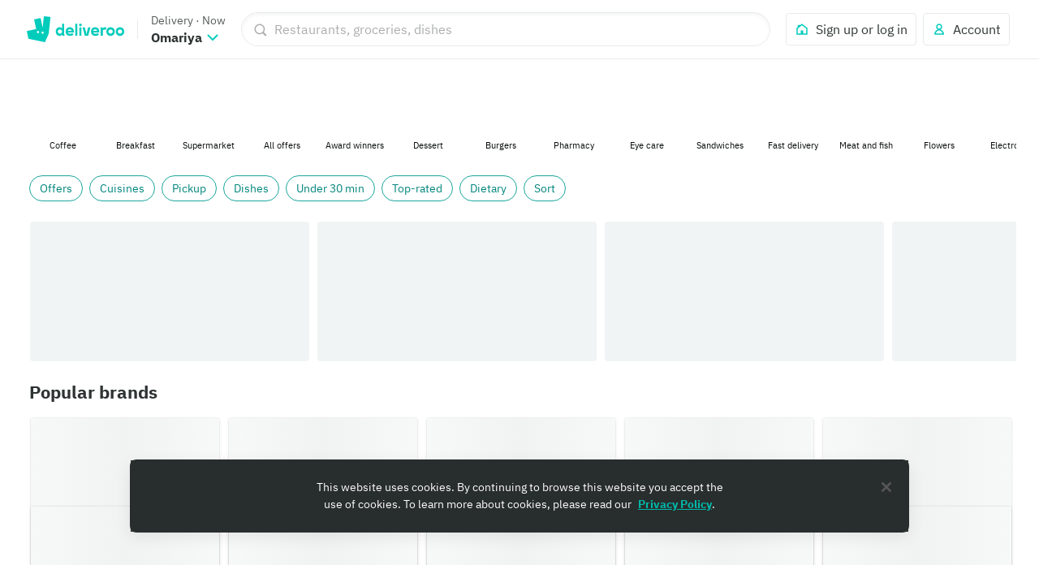

--- FILE ---
content_type: text/css
request_url: https://cwa.roocdn.com/_next/static/css/a264b7bb2bc8b386.css
body_size: 20165
content:
@media only screen and (max-width:539px){.UIStoryModal-8a17fea8f34dbe46{overflow:hidden;width:100%}.UIStoryModal-8a17fea8f34dbe46 body{height:100dvh;overflow-y:hidden;position:fixed;-webkit-overflow-scrolling:touch}.UIStoryModal-f79280474d70418b{visibility:hidden}}.UIStoryModal-5a6b9e6b6e956700{display:flex;width:100vw;background:#000;align-items:center;justify-content:center;box-sizing:border-box}@media only screen and (min-width:540px){.UIStoryModal-5a6b9e6b6e956700{height:75vh;max-height:720px;width:100%}}.UIStoryModal-460471cab0129938{-webkit-tap-highlight-color:rgba(0,0,0,0);-webkit-user-select:none;user-select:none}.UIStoryModal-460471cab0129938::selection{color:none;background:none}.UIStoryModal-460471cab0129938:focus{outline:none}.TooltipManager-51f5c355d3ae066a{position:fixed;z-index:100}.TooltipManager-75ef6096ae780fc1{position:relative}.TooltipManager-52419e0f1fbfab4a{display:flex;gap:4px;padding:4px 8px;width:max-content;min-width:200px;word-wrap:break-word;overflow-wrap:break-word}.TooltipManager-52419e0f1fbfab4a.TooltipManager-8c54cd90c270d5ec{max-width:calc(100vw - 48px)}.TooltipManager-52419e0f1fbfab4a.TooltipManager-9b30ffdb74630392{max-width:calc(100vw - 256px)}@media only screen and (min-width:540px){.TooltipManager-52419e0f1fbfab4a{max-width:476px}}.MobileBanner-99e2614e5b0899e7{transition-property:margin;transition-duration:.3s;z-index:1}.MobileBanner-99e2614e5b0899e7.MobileBanner-3028b07ff161e0e2{position:sticky;top:0;z-index:100}.MobileBanner-a0fdef7a87e685c5{background-color:#440063}.MobileBanner-c73c6692fdcf9cbc{cursor:pointer;display:block;padding:0;background:rgba(0,0,0,0);border:none;transition-property:box-shadow;transition-duration:.15s;transition-timing-function:ease-out;border-radius:4px}.MobileBanner-c73c6692fdcf9cbc:focus{outline:none}.MobileBanner-c73c6692fdcf9cbc:focus-visible{outline:none;border-color:rgba(0,0,0,0);box-shadow:0 0 0 2px #fff,0 0 0 4px #2e3333}.MobileBanner-175f51c53efda777{display:flex;align-items:center;padding:16px 12px}.MobileBanner-d1b41c82b1c35fad{flex:0 0 40px;margin-left:8px}[dir=rtl] .MobileBanner-d1b41c82b1c35fad{margin-left:0;margin-right:8px}.MobileBanner-5c9e2dc7ad48ca34{flex:1 1 auto;margin-left:12px;min-width:0;overflow:hidden}[dir=rtl] .MobileBanner-5c9e2dc7ad48ca34{margin-left:0;margin-right:12px}.MobileBanner-c5324fd89599884a{flex-shrink:0;margin-left:4px}[dir=rtl] .MobileBanner-c5324fd89599884a{margin-left:0;margin-right:4px}[data-dt-mode][data-dt-theme] .MobileBanner-a0fdef7a87e685c5{background-color:rgb(var(--color-background-plus-normal))}[data-dt-mode][data-dt-theme] .MobileBanner-c73c6692fdcf9cbc{color:rgb(var(--color-static-white))}@keyframes ReviewStars-5b51e362945b07fb{0%{transform:scale(1);opacity:1}25%{transform:scale(1.25)}50%{transform:scale(.95)}75%{transform:scale(1.08)}to{transform:scale(1)}}.ReviewStars-5c15449f8c75317b{display:flex;align-items:center}.ReviewStars-0b2da3a0313d22e5{position:relative;display:inline-flex}.ReviewStars-0b2da3a0313d22e5.ReviewStars-bd438cc3b91aa981 .ReviewStars-20ae9e6eca7917f5>*,.ReviewStars-0b2da3a0313d22e5.ReviewStars-bd438cc3b91aa981 .ReviewStars-a3e66e418ff705b6>*{animation-name:ReviewStars-5b51e362945b07fb;animation-duration:.5s;animation-timing-function:cubic-bezier(.785,.135,.15,.86);animation-fill-mode:both}.ReviewStars-0b2da3a0313d22e5.ReviewStars-bd438cc3b91aa981 .ReviewStars-20ae9e6eca7917f5>:first-of-type,.ReviewStars-0b2da3a0313d22e5.ReviewStars-bd438cc3b91aa981 .ReviewStars-a3e66e418ff705b6>:first-of-type{animation-delay:1.075s}.ReviewStars-0b2da3a0313d22e5.ReviewStars-bd438cc3b91aa981 .ReviewStars-20ae9e6eca7917f5>:nth-of-type(2),.ReviewStars-0b2da3a0313d22e5.ReviewStars-bd438cc3b91aa981 .ReviewStars-a3e66e418ff705b6>:nth-of-type(2){animation-delay:1.15s}.ReviewStars-0b2da3a0313d22e5.ReviewStars-bd438cc3b91aa981 .ReviewStars-20ae9e6eca7917f5>:nth-of-type(3),.ReviewStars-0b2da3a0313d22e5.ReviewStars-bd438cc3b91aa981 .ReviewStars-a3e66e418ff705b6>:nth-of-type(3){animation-delay:1.225s}.ReviewStars-0b2da3a0313d22e5.ReviewStars-bd438cc3b91aa981 .ReviewStars-20ae9e6eca7917f5>:nth-of-type(4),.ReviewStars-0b2da3a0313d22e5.ReviewStars-bd438cc3b91aa981 .ReviewStars-a3e66e418ff705b6>:nth-of-type(4){animation-delay:1.3s}.ReviewStars-0b2da3a0313d22e5.ReviewStars-bd438cc3b91aa981 .ReviewStars-20ae9e6eca7917f5>:nth-of-type(5),.ReviewStars-0b2da3a0313d22e5.ReviewStars-bd438cc3b91aa981 .ReviewStars-a3e66e418ff705b6>:nth-of-type(5){animation-delay:1.375s}.ReviewStars-20ae9e6eca7917f5{position:absolute;top:0;left:0;display:inline-flex;overflow:hidden;color:#fabe00}[dir=rtl] .ReviewStars-20ae9e6eca7917f5{left:auto;right:0}.ReviewStars-a3e66e418ff705b6{display:inline-flex;color:#fff;opacity:.5}[data-dt-mode][data-dt-theme] .ReviewStars-20ae9e6eca7917f5{color:rgb(var(--color-foreground-highlight-normal-on-neutral-intense))}[data-dt-mode][data-dt-theme] .ReviewStars-a3e66e418ff705b6{color:rgb(var(--color-foreground-neutral-subtle-on-elevation-base))}.AppBanner-0726e8a5fdc84d02{background-image:url(https://cwa.roocdn.com/_next/static/media/banner-bg-variant.3674b96d.svg);background-size:cover}.AppBanner-0726e8a5fdc84d02,.AppBanner-8525e69c753dc1ef{background-color:#00ccbc;background-repeat:no-repeat;background-position:50%}.AppBanner-8525e69c753dc1ef{flex:0 0 40px;height:40px;width:40px;background-image:url(https://cwa.roocdn.com/_next/static/media/roo-icon.11d93d54.svg);background-size:20px 22px;border-radius:8px}.AppBanner-736a35e7eb8a92fa{flex:1 1 auto;min-width:0}.AppBanner-f67ffca68ad857d8{display:flex;align-items:center}.AppBanner-31917a2069bce140{color:#fff;margin-left:4px;min-width:0;flex:1 1 auto;overflow:hidden;text-overflow:ellipsis;white-space:nowrap}[dir=rtl] .AppBanner-31917a2069bce140{margin-left:0;margin-right:4px}[data-dt-mode][data-dt-theme] .AppBanner-0726e8a5fdc84d02{background-color:rgb(var(--color-background-accent-intense))}[data-dt-mode][data-dt-theme] .AppBanner-8525e69c753dc1ef{background-color:rgb(var(--color-background-action-normal))}[data-dt-mode][data-dt-theme] .AppBanner-31917a2069bce140{color:rgb(var(--color-static-white))}@keyframes AppBanner-63807e7c028b02fd{0%{transform:scale(1);opacity:1}40%{transform:scale(.75);opacity:.5}70%{transform:scale(1.5);opacity:1}to{transform:scale(1)}}.AppBanner-01defea577058254{background-color:#440063;background-image:url(https://cwa.roocdn.com/_next/static/media/banner-bg.e6fee8c0.svg);background-size:auto 72px;background-repeat:repeat-x;background-position:50%}.AppBanner-a2e2ec3c5b5f2416{flex:0 0 40px;height:40px;width:40px;background-color:#00ccbc;background-image:url(https://cwa.roocdn.com/_next/static/media/roo-icon.11d93d54.svg);background-size:20px 22px;background-repeat:no-repeat;background-position:50%}.AppBanner-a2e2ec3c5b5f2416.AppBanner-53c37a1111666e6c{border-radius:40px}.AppBanner-a2e2ec3c5b5f2416.AppBanner-c5864d89db558d49{border-radius:8px}.AppBanner-edfaff42485fb906{flex:1 1 auto}.AppBanner-d69ae1b83167907a{display:flex}.AppBanner-f51317086c811499{display:flex;align-items:center}.AppBanner-c3af5605f56ae032{display:block;text-indent:-9999px;width:13px;height:12px;background-size:13px 12px;background-repeat:no-repeat;animation-name:AppBanner-63807e7c028b02fd;animation-duration:.4s;animation-timing-function:cubic-bezier(.785,.135,.15,.86);animation-fill-mode:both;margin-right:2px}[dir=rtl] .AppBanner-c3af5605f56ae032{margin-right:0;margin-left:2px}.AppBanner-c3af5605f56ae032:first-of-type{animation-delay:1.075s}.AppBanner-c3af5605f56ae032:nth-of-type(2){animation-delay:1.15s}.AppBanner-c3af5605f56ae032:nth-of-type(3){animation-delay:1.225s}.AppBanner-c3af5605f56ae032:nth-of-type(4){animation-delay:1.3s}.AppBanner-c3af5605f56ae032:nth-of-type(5){animation-delay:1.375s}.AppBanner-c3af5605f56ae032.AppBanner-25be37eb6a0636fb{background-image:url(https://cwa.roocdn.com/_next/static/media/star-full.15358cd0.svg)}.AppBanner-c3af5605f56ae032.AppBanner-abed64c43d673393{background-image:url(https://cwa.roocdn.com/_next/static/media/star-half.b5ce65a3.svg)}.AppBanner-c3af5605f56ae032.AppBanner-0cdccb5b8b28b234{background-image:url(https://cwa.roocdn.com/_next/static/media/star-empty.6b7a1d48.svg)}.AppBanner-cd09b0d9686477a0{color:hsla(0,0%,100%,.75);margin-left:4px}[dir=rtl] .AppBanner-cd09b0d9686477a0{margin-left:0;margin-right:4px}[data-dt-mode][data-dt-theme] .AppBanner-01defea577058254{background-color:rgb(var(--color-background-plus-normal))}[data-dt-mode][data-dt-theme] .AppBanner-a2e2ec3c5b5f2416{background-color:rgb(var(--color-background-action-normal))}[data-dt-mode][data-dt-theme] .AppBanner-cd09b0d9686477a0{color:rgba(var(--color-static-white),.75)}.AppBannerContainer-c54afd3a232200b8{position:sticky;top:0;z-index:100}.HomeFeedOverlays-3a2c9760aa45923c{position:fixed;bottom:10px;z-index:3;left:24px;right:24px}.HomeFeedOverlays-3a2c9760aa45923c .HomeFeedOverlays-fc4de72c537c9919{max-width:700px;margin:0 auto}@media only screen and (min-width:768px){.HomeFeedOverlays-3a2c9760aa45923c{left:311px;right:24px}[dir=rtl] .HomeFeedOverlays-3a2c9760aa45923c{right:311px;left:24px}}@media only screen and (min-width:960px){.HomeFeedOverlays-3a2c9760aa45923c{left:319px;right:32px}[dir=rtl] .HomeFeedOverlays-3a2c9760aa45923c{right:319px;left:32px}}@media only screen and (min-width:1440px){.HomeFeedOverlays-3a2c9760aa45923c{left:351px;right:64px}[dir=rtl] .HomeFeedOverlays-3a2c9760aa45923c{right:351px;left:64px}}.DeliveryTimeSwitcher-38dbc3b2717eb112{width:370px;height:49px;background-color:rgb(249.25,250,250);border-radius:24px;display:flex;align-items:center;justify-content:center;box-shadow:0 1px 4px rgba(0,0,0,.08);border:.5px solid #e8ebeb;padding:0;box-sizing:border-box}.DeliveryTimeSwitcher-8a9be84c96f6ba99{display:flex;width:100%;height:100%;padding:0;margin:0;box-sizing:border-box}.DeliveryTimeSwitcher-70130c4b18250a3f{flex:1;width:181px;height:41px;margin:4px;border-radius:64px;border:none;background-color:rgb(249.25,250,250);text-align:center;cursor:pointer;display:flex;flex-direction:column;justify-content:center;align-items:center;padding:0;position:relative;overflow:hidden;box-sizing:border-box}.DeliveryTimeSwitcher-70130c4b18250a3f:first-child{margin-right:0}[dir=rtl] .DeliveryTimeSwitcher-70130c4b18250a3f:first-child{margin-right:0;margin-left:0}.DeliveryTimeSwitcher-70130c4b18250a3f:last-child{margin-left:0}[dir=rtl] .DeliveryTimeSwitcher-70130c4b18250a3f:last-child{margin-left:0;margin-right:0}.DeliveryTimeSwitcher-70130c4b18250a3f.DeliveryTimeSwitcher-79f2a3016fc2bcdd{background-color:#fff;border:.5px solid #e8ebeb;box-shadow:0 1px 4px rgba(0,0,0,.08)}.DeliveryTimeSwitcher-70130c4b18250a3f.DeliveryTimeSwitcher-8581f640498a6099{cursor:not-allowed;opacity:.5}[data-dt-mode][data-dt-theme] .DeliveryTimeSwitcher-38dbc3b2717eb112{background-color:rgb(var(--color-background-neutral-muted));box-shadow:0 1px 4px rgba(var(--color-static-black),.08);border:.5px solid rgba(var(--color-static-black),.04)}[data-dt-mode][data-dt-theme] .DeliveryTimeSwitcher-70130c4b18250a3f{background-color:rgb(var(--color-background-neutral-muted))}[data-dt-mode][data-dt-theme] .DeliveryTimeSwitcher-70130c4b18250a3f.DeliveryTimeSwitcher-79f2a3016fc2bcdd{background-color:rgb(var(--color-background-elevation-base));border:.5px solid rgba(var(--color-static-black),.08);box-shadow:0 1px 4px rgba(var(--color-static-black),.12)}@keyframes HomeSummary-2e102aedf99db0c6{0%{opacity:0}to{opacity:1}}@keyframes HomeSummary-7cf9e185b0f6f7fe{0%{opacity:1}to{opacity:0}}@keyframes HomeSummary-c6fe47c361e3d288{0%{opacity:0;transform:translateY(4px)}to{opacity:1;transform:translateY(0)}}@keyframes HomeSummary-c62bed48e9aa08b4{0%{opacity:0;transform:scale(.9)}to{opacity:1;transform:scale(1)}}@keyframes HomeSummary-36666e9c6e6a7379{0%{opacity:1;transform:scale(1)}to{opacity:0;transform:scale(.9)}}@keyframes HomeSummary-70aef62248633a26{0%{transform:translateY(100vh);opacity:0}to{transform:translateY(0);opacity:1}}@keyframes HomeSummary-c89868676c221b84{0%,20%,40%,60%,80%,to{transition-timing-function:cubic-bezier(.215,.61,.355,1)}10%{transform:scaleX(1)}0%{transform:scale3d(.6,.6,.6)}20%{transform:scale3d(1.1,1.1,1.1)}40%{transform:scale3d(.9,.9,.9)}60%{transform:scale3d(1.03,1.03,1.03)}80%{transform:scale3d(.97,.97,.97)}to{opacity:1;transform:scaleX(1)}}@keyframes HomeSummary-42a2fe22d94fec67{0%{transform:rotate(0deg)}50%{transform:rotate(180deg)}to{transform:rotate(1turn)}}@keyframes HomeSummary-215221eca1c58d7e{0%{transform:scaleX(0);opacity:1}to{transform:scaleX(1);opacity:0}}@keyframes HomeSummary-403274be83799682{0%{transform:scale(0);opacity:1}50%{transform:scale(0);opacity:1}to{transform:scale(4);opacity:0}}@keyframes HomeSummary-b00b555a0d8cf0a7{0%{opacity:1}50%{opacity:.3}to{opacity:1}}@keyframes HomeSummary-6c49499f3443a020{0%{background-position:-936px 0}to{background-position:936px 0}}.HomeSummary-bd8d82488eede734{animation-name:HomeSummary-2e102aedf99db0c6;animation-duration:.5s;animation-iteration-count:1}@media only screen and (min-width:768px){.HomeSummary-bd8d82488eede734{padding:0 4px}}.HomeSummary-1b36ea64056bc6b2{display:flex;justify-content:space-between;align-items:center;margin-bottom:8px}.HomeSummary-1b36ea64056bc6b2.HomeSummary-8dbec693fc891c1b{display:none}@media only screen and (min-width:0)and (max-width:767px){.HomeSummary-1b36ea64056bc6b2{display:none}}.HomeSummary-0596e5632ca21b0c .HomeSummary-64f6ccb34bf750e1{align-self:end}@media only screen and (min-width:0)and (max-width:767px){.HomeSummary-64f6ccb34bf750e1{display:none}}.HomeSummary-8f905b6222972bce{display:flex;flex-direction:row;align-items:center;justify-content:space-between;padding:16px 0}@media only screen and (min-width:768px){.HomeSummary-8f905b6222972bce{padding-top:0}}.HomeSummary-5c9bfc832cf133d0{display:inline-flex;flex-direction:row;overflow:auto;white-space:nowrap;margin-right:16px;width:0;flex-grow:1}[dir=rtl] .HomeSummary-5c9bfc832cf133d0{margin-right:0;margin-left:16px}.HomeSummary-5c9bfc832cf133d0::-webkit-scrollbar{display:none}@media only screen and (min-width:0)and (max-width:767px){.HomeSummary-5c9bfc832cf133d0{margin-right:0}[dir=rtl] .HomeSummary-5c9bfc832cf133d0{margin-right:0;margin-left:0}}.HomeSummary-62aafaed001ba2a1{flex-direction:row;display:inline-flex;justify-content:center;align-self:baseline}@media only screen and (min-width:0)and (max-width:767px){.HomeSummary-62aafaed001ba2a1{display:none}}.HomeSummary-fecda7c56a96f3c8{justify-content:center;align-self:center;margin-right:8px}[dir=rtl] .HomeSummary-fecda7c56a96f3c8{margin-right:0;margin-left:8px}.AddressTooltip-0598e5ebb9f86892{width:262px}.AddressTooltip-c509895300e866a5{float:right}[dir=rtl] .AddressTooltip-c509895300e866a5{float:left}.HomeFiltersLogisticsControl-57b74d4890ce92ba{min-width:0}.HomeFiltersLogisticsControl-9755c0913550d961{display:flex;align-items:center}.HomeFiltersLogisticsControl-1f64b24d21a46d15{display:flex;flex-direction:column;flex:1 1 auto;min-width:0}.HomeFiltersLogisticsControl-67554401fd941975{display:flex;flex-flow:row nowrap;align-items:center;max-width:100%}.HomeFiltersLogisticsControl-67554401fd941975.HomeFiltersLogisticsControl-343f4c2088526ec5{justify-content:space-between}.HomeFiltersLogisticsControl-ca5727cee1c155cf{flex:0 1 auto;overflow:hidden;white-space:nowrap;text-overflow:ellipsis}.HomeFiltersLogisticsControl-084fbd892c40b294{width:calc(100vw - 251px)}@media only screen and (min-width:481px){.HomeFiltersLogisticsControl-084fbd892c40b294{width:unset;max-width:246px}}.HomeSummaryWithLogisticsControls-431bbf9bca4fdc25{padding:0 0 12px}@media only screen and (min-width:0)and (max-width:767px){.HomeSummaryWithLogisticsControls-431bbf9bca4fdc25{display:none}}.UIHeader-862c21bdcd03d9ac{border:1px solid rgba(0,0,0,.08);box-shadow:0 1px 4px 0 rgba(0,0,0,.08);border-radius:4px}.UIHeader-424ef4020c32042b{display:flex;flex-direction:column;justify-content:center;padding:16px;position:relative;background-image:var(--mobile-background-image);background-size:cover;background-repeat:no-repeat;margin-bottom:16px;min-height:188px}.UIHeader-424ef4020c32042b.UIHeader-acd83aa326f0938e{margin-bottom:50px}.UIHeader-424ef4020c32042b.UIHeader-862c21bdcd03d9ac{border-radius:0 0 4px 4px;border-top:0}@media only screen and (min-width:540px){.UIHeader-424ef4020c32042b{min-height:200px;padding:24px;background-image:var(--desktop-background-image)}}@media only screen and (max-width:539px){.UIHeader-424ef4020c32042b{justify-content:flex-start}}.UIHeader-f1b8e4e444f0de2d{padding:40px 0}@media only screen and (max-width:539px){.UIHeader-f1b8e4e444f0de2d{padding:8px 0}}.UIHeader-acd83aa326f0938e .UIHeader-7cc79019049d3ed5{padding-top:0}@media only screen and (min-width:540px){.UIHeader-7cc79019049d3ed5{max-width:70%}}@media only screen and (min-width:960px){.UIHeader-7cc79019049d3ed5{max-width:60%}}@media only screen and (min-width:1280px){.UIHeader-7cc79019049d3ed5{max-width:50%}}.UIHeader-8ffcc38a8cbc7506{max-width:50%}.UIHeader-0b6a421c74ec10bb{display:flex;position:absolute;width:85%;left:50%;bottom:0;transform:translate(-50%,50%);padding:16px}[dir=rtl] .UIHeader-0b6a421c74ec10bb{left:auto;right:50%;transform:translate(50%,50%)}@media only screen and (min-width:540px){.UIHeader-0b6a421c74ec10bb{width:auto}}.UIHeader-0b6a421c74ec10bb .UIHeader-69e017d80ef315ec,.UIHeader-0b6a421c74ec10bb .UIHeader-f596d164292d5a90{margin:auto}.UIHeader-0b6a421c74ec10bb .UIHeader-f596d164292d5a90>span{display:block}.UIHeader-0b6a421c74ec10bb .UIHeader-69e017d80ef315ec{padding-left:16px;width:100%}[dir=rtl] .UIHeader-0b6a421c74ec10bb .UIHeader-69e017d80ef315ec{padding-left:0;padding-right:16px}.UIRooBlockHeader-94e01846ee36c679{display:flex;flex-direction:column;justify-content:center;position:relative;margin-bottom:16px;border:1px solid rgba(0,0,0,.08);box-shadow:0 1px 4px 0 rgba(0,0,0,.08);border-radius:7px;width:100%}.HomeFeedHeader-d9e78133f3839b15{display:flex}@media only screen and (min-width:0)and (max-width:767px){.HomeFeedHeader-d9e78133f3839b15{display:none}}.HomeFeedHeader-b55ebbe9796238f8{position:relative;width:100%}.HomeFeedHeader-b55ebbe9796238f8.HomeFeedHeader-de3311d94f0dd187{margin-bottom:spacing(x-large)}.HomeFeedHeader-b55ebbe9796238f8 .HomeFeedHeader-21edd7b770aaa133{position:absolute;left:50%;bottom:0;transform:translate(-50%,50%);z-index:1}[dir=rtl] .HomeFeedHeader-b55ebbe9796238f8 .HomeFeedHeader-21edd7b770aaa133{left:auto;right:50%;transform:translate(50%,50%)}.HomeFeedTabs-a3694b07deee1d03{scrollbar-width:none;-ms-overflow-style:none;margin-inline-start:-16px;margin-inline-end:-16px}.HomeFeedTabs-a3694b07deee1d03 ::-webkit-scrollbar{display:none}.HomeFeedTabs-a3694b07deee1d03>div>button:first-child{margin-inline-start:16px}@media only screen and (min-width:768px){.HomeFeedTabs-a3694b07deee1d03{padding-bottom:24px;margin-inline-start:0;margin-inline-end:0}.HomeFeedTabs-a3694b07deee1d03>div>button:first-child{margin-inline-start:0}}@keyframes FilterTag-920f40c4dba67e16{0%{opacity:0}to{opacity:1}}@keyframes FilterTag-6c6de7e812129334{0%{opacity:1}to{opacity:0}}@keyframes FilterTag-275e8b33639edcf2{0%{opacity:0;transform:translateY(4px)}to{opacity:1;transform:translateY(0)}}@keyframes FilterTag-0a0c85e478b122e2{0%{opacity:0;transform:scale(.9)}to{opacity:1;transform:scale(1)}}@keyframes FilterTag-f0a0fb8d18ac5ab1{0%{opacity:1;transform:scale(1)}to{opacity:0;transform:scale(.9)}}@keyframes FilterTag-3b80227032f613df{0%{transform:translateY(100vh);opacity:0}to{transform:translateY(0);opacity:1}}@keyframes FilterTag-1d8edd9393347ca5{0%,20%,40%,60%,80%,to{transition-timing-function:cubic-bezier(.215,.61,.355,1)}10%{transform:scaleX(1)}0%{transform:scale3d(.6,.6,.6)}20%{transform:scale3d(1.1,1.1,1.1)}40%{transform:scale3d(.9,.9,.9)}60%{transform:scale3d(1.03,1.03,1.03)}80%{transform:scale3d(.97,.97,.97)}to{opacity:1;transform:scaleX(1)}}@keyframes FilterTag-4dda7c23c0bb63ef{0%{transform:rotate(0deg)}50%{transform:rotate(180deg)}to{transform:rotate(1turn)}}@keyframes FilterTag-08a7ca4fd38c7640{0%{transform:scaleX(0);opacity:1}to{transform:scaleX(1);opacity:0}}@keyframes FilterTag-6d9c473218686734{0%{transform:scale(0);opacity:1}50%{transform:scale(0);opacity:1}to{transform:scale(4);opacity:0}}@keyframes FilterTag-111bc4add536b625{0%{opacity:1}50%{opacity:.3}to{opacity:1}}@keyframes FilterTag-59201d56058e3451{0%{background-position:-936px 0}to{background-position:936px 0}}.FilterTag-9986b96ac911a4d0{padding:6px 12px;display:inline-flex;background-color:#00ccbc;box-sizing:border-box;border-radius:4px;text-transform:capitalize;will-change:transform;transform:translateZ(0);animation-name:FilterTag-0a0c85e478b122e2;animation-duration:.25s;animation-iteration-count:1;align-items:center}.FilterTag-74a860ade5fb67a2{cursor:pointer;outline:none;background:none;color:inherit;border:none;padding:0;font:inherit;transition-property:box-shadow;transition-duration:.15s;transition-timing-function:ease-out;border-radius:4px}.FilterTag-74a860ade5fb67a2:focus-visible{outline:none;border-color:rgba(0,0,0,0);box-shadow:0 0 0 2px #fff,0 0 0 4px #2e3333}.FilterTag-f8a6cfad4927320d{width:120px}.__theme-plus .FilterTag-9986b96ac911a4d0{background:#390080}[data-dt-mode][data-dt-theme] .FilterTag-9986b96ac911a4d0{background-color:rgb(var(--color-background-action-normal))}@keyframes HomeFeedSummary-f7aaf8122b960eaa{0%{opacity:0}to{opacity:1}}@keyframes HomeFeedSummary-37f4bf9b31073ac5{0%{opacity:1}to{opacity:0}}@keyframes HomeFeedSummary-e4cf9b64432c4169{0%{opacity:0;transform:translateY(4px)}to{opacity:1;transform:translateY(0)}}@keyframes HomeFeedSummary-33ec356aa36a50a5{0%{opacity:0;transform:scale(.9)}to{opacity:1;transform:scale(1)}}@keyframes HomeFeedSummary-d25e82ac29e63fc6{0%{opacity:1;transform:scale(1)}to{opacity:0;transform:scale(.9)}}@keyframes HomeFeedSummary-22fcd9e328f3bcf6{0%{transform:translateY(100vh);opacity:0}to{transform:translateY(0);opacity:1}}@keyframes HomeFeedSummary-fe1a1af4c4388deb{0%,20%,40%,60%,80%,to{transition-timing-function:cubic-bezier(.215,.61,.355,1)}10%{transform:scaleX(1)}0%{transform:scale3d(.6,.6,.6)}20%{transform:scale3d(1.1,1.1,1.1)}40%{transform:scale3d(.9,.9,.9)}60%{transform:scale3d(1.03,1.03,1.03)}80%{transform:scale3d(.97,.97,.97)}to{opacity:1;transform:scaleX(1)}}@keyframes HomeFeedSummary-17f100a53ea4bc7c{0%{transform:rotate(0deg)}50%{transform:rotate(180deg)}to{transform:rotate(1turn)}}@keyframes HomeFeedSummary-e7724483439db361{0%{transform:scaleX(0);opacity:1}to{transform:scaleX(1);opacity:0}}@keyframes HomeFeedSummary-af947dc90e5d2d27{0%{transform:scale(0);opacity:1}50%{transform:scale(0);opacity:1}to{transform:scale(4);opacity:0}}@keyframes HomeFeedSummary-aafce7fd8637194f{0%{opacity:1}50%{opacity:.3}to{opacity:1}}@keyframes HomeFeedSummary-45f0c53d6adfb9a5{0%{background-position:-936px 0}to{background-position:936px 0}}.HomeFeedSummary-7ddc945cb08f22db{display:flex;flex-direction:row;align-items:center;justify-content:space-between;padding-bottom:8px;margin-top:24px}@media only screen and (min-width:768px){.HomeFeedSummary-7ddc945cb08f22db{padding-top:0}}.HomeFeedSummary-2031cfa97fe2bae0{margin-top:-24px}@media only screen and (min-width:0)and (max-width:767px){.HomeFeedSummary-2031cfa97fe2bae0{margin-top:0}}.HomeFeedSummary-a05242b91f220441{display:inline-flex;flex-direction:row;overflow:auto;white-space:nowrap;margin-right:16px;width:0;flex-grow:1}[dir=rtl] .HomeFeedSummary-a05242b91f220441{margin-right:0;margin-left:16px}.HomeFeedSummary-a05242b91f220441::-webkit-scrollbar{display:none}@media only screen and (min-width:0)and (max-width:767px){.HomeFeedSummary-a05242b91f220441{margin-right:0}[dir=rtl] .HomeFeedSummary-a05242b91f220441{margin-right:0;margin-left:0}}@keyframes ChallengeProgress-f0098c48dbf5fbf3{0%{transform:scale(0)}40%{transform:scale(1.2)}70%{transform:scale(1.1)}to{transform:scale(1)}}@keyframes ChallengeProgress-9c6c23e22bb66aec{0%{transform:scale(1)}50%{transform:scale(1.2)}to{transform:scale(1)}}.ChallengeProgress-e0379263ba46aca5{border:2px solid #acf7fa;border-radius:100px;background:#003039;box-sizing:border-box;height:40px;display:flex;justify-content:space-around}.ChallengeProgress-eaf570002c167df2{width:78px}.ChallengeProgress-9e671f052ebae2d6{width:117px}.ChallengeProgress-360acdb42f4609d0{width:156px}.ChallengeProgress-d49bfc10d383d48b{width:190px}.ChallengeProgress-293d56eee4466877{width:221px}.ChallengeProgress-3548be133a90515a{align-items:center;flex:1;display:flex}.ChallengeProgress-3548be133a90515a .ChallengeProgress-7f3b67e632646ba4,.ChallengeProgress-3548be133a90515a .ChallengeProgress-96c57f1a21bf6128{flex:1;display:flex}.ChallengeProgress-3548be133a90515a .ChallengeProgress-7f3b67e632646ba4{position:absolute}.ChallengeProgress-211bbc86b1720b27{margin:3px;width:18px}.ChallengeProgress-da889b4cb0341d5c{flex:1;display:flex;position:relative;color:#acf7fa;margin-left:9px}[dir=rtl] .ChallengeProgress-da889b4cb0341d5c{margin-left:0;margin-right:9px}.ChallengeProgress-da889b4cb0341d5c:first-child{margin-left:16px}[dir=rtl] .ChallengeProgress-da889b4cb0341d5c:first-child{margin-left:0;margin-right:16px}.ChallengeProgress-da889b4cb0341d5c:last-child{margin-right:16px}[dir=rtl] .ChallengeProgress-da889b4cb0341d5c:last-child{margin-right:0;margin-left:16px}.ChallengeProgress-da889b4cb0341d5c.ChallengeProgress-5978d0c7101f40bc{animation-name:ChallengeProgress-f0098c48dbf5fbf3;animation-duration:1s;animation-timing-function:ease;animation-fill-mode:both}.ChallengeProgress-da889b4cb0341d5c.ChallengeProgress-5978d0c7101f40bc:first-of-type{animation-delay:1.6s}.ChallengeProgress-da889b4cb0341d5c.ChallengeProgress-5978d0c7101f40bc:nth-of-type(2){animation-delay:2.2s}.ChallengeProgress-da889b4cb0341d5c.ChallengeProgress-5978d0c7101f40bc:nth-of-type(3){animation-delay:2.8s}.ChallengeProgress-da889b4cb0341d5c.ChallengeProgress-5978d0c7101f40bc:nth-of-type(4){animation-delay:3.4s}.ChallengeProgress-da889b4cb0341d5c.ChallengeProgress-5978d0c7101f40bc:nth-of-type(5){animation-delay:4s}.ChallengeProgress-da889b4cb0341d5c.ChallengeProgress-5978d0c7101f40bc.ChallengeProgress-368f70151ffaf8c4{animation-delay:0s;animation-name:ChallengeProgress-9c6c23e22bb66aec;animation-iteration-count:infinite}.SteppedChallengeProgress-cf612887ccf1a04d{box-sizing:border-box;height:auto;width:auto;display:flex;justify-content:space-around}.SteppedChallengeProgress-42986e32e3e3b2a0{align-items:center;flex:1;display:flex}.SteppedChallengeProgress-3e39de9e81a32658{background-repeat:no-repeat;text-align:center;padding-right:4px;background-size:contain}[dir=rtl] .SteppedChallengeProgress-3e39de9e81a32658{padding-right:0;padding-left:4px}.SteppedChallengeProgress-3e39de9e81a32658.SteppedChallengeProgress-77aeb53119c43adc{height:52px;width:47px;background-image:url(https://cwa.roocdn.com/_next/static/media/stepped-challenge-hexagon.5581d65a.svg)}.SteppedChallengeProgress-3e39de9e81a32658.SteppedChallengeProgress-b5f02701dbe54526{height:60px;width:54px;background-image:url(https://cwa.roocdn.com/_next/static/media/stepped-highlighted-hexagon.1e0b83e5.svg)}.SteppedChallengeProgress-980fa918c63ac19a{height:100%;padding:0;margin:0;display:flex;align-items:center;justify-content:center}.ChallengePreviewModal-51da19756af5ae64{background:radial-gradient(95% 95% at 50% 60%,#056273 0,#002026 100%);overflow:visible;padding-top:32px;border-radius:8px 8px 0 0}@media only screen and (min-width:540px){.ChallengePreviewModal-51da19756af5ae64{border-radius:8px}}.ChallengePreviewModal-70cfd611a1a1a398{background-image:url(https://cwa.roocdn.com/_next/static/media/particles-mobile.6aa62264.svg);background-repeat:no-repeat;background-position:top;background-size:90%}@media only screen and (min-width:540px){.ChallengePreviewModal-70cfd611a1a1a398{background-image:url(https://cwa.roocdn.com/_next/static/media/particles.9b6c3509.svg)}}.ChallengePreviewModal-f16f40b96eb68352{display:flex;flex-direction:column;align-items:center;text-align:center}.ChallengePreviewModal-e73fda931611522e{height:64px;width:64px;border-radius:32px;position:absolute;display:block;top:-32px}.ChallengePreviewModal-cff076f07ff5a940{position:absolute;display:block;top:-20px}.ChallengePreviewModal-b5778ab55db93a85{position:absolute;display:block;top:-26px}.ChallengePreviewModal-2844ff20344618a9{display:block;position:absolute;top:8px;right:8px;background:none;border:none;cursor:pointer;outline:none;padding:0;transition-property:box-shadow;transition-duration:.15s;transition-timing-function:ease-out;border-radius:4px}[dir=rtl] .ChallengePreviewModal-2844ff20344618a9{right:auto;left:8px}@media only screen and (min-width:540px){.ChallengePreviewModal-2844ff20344618a9{top:16px;right:16px}[dir=rtl] .ChallengePreviewModal-2844ff20344618a9{right:auto;left:16px}}.ChallengePreviewModal-2844ff20344618a9:focus{outline:none;box-shadow:0 0 0 3px rgba(0,204,188,.3)}.ChallengePreviewModal-2844ff20344618a9:focus-visible{outline:none;border-color:rgba(0,0,0,0);box-shadow:0 0 0 2px #2e3333,0 0 0 4px #fff}.ChallengePreviewModal-dc692afe02f7f054{padding:24px}.ChallengesDetailsModal-aa65f7b13fe1e5b6{display:block;position:absolute;top:16px;right:16px;background:none;border:none;cursor:pointer;outline:none;padding:0;color:#00ccbc;transition-property:box-shadow;transition-duration:.15s;transition-timing-function:ease-out;border-radius:4px}[dir=rtl] .ChallengesDetailsModal-aa65f7b13fe1e5b6{right:auto;left:16px}.ChallengesDetailsModal-aa65f7b13fe1e5b6:focus{outline:none;box-shadow:0 0 0 3px rgba(0,204,188,.3)}.ChallengesDetailsModal-aa65f7b13fe1e5b6:focus-visible{outline:none;border-color:rgba(0,0,0,0);box-shadow:0 0 0 2px #2e3333,0 0 0 4px #fff}.ChallengesDetailsModal-2aa84badcf215d04{padding:16px 16px 8px}@media only screen and (min-width:540px){.ChallengesDetailsModal-2aa84badcf215d04{padding:24px 24px 16px}}.ChallengesDetailsModal-ea135565572c5763{list-style:disc;padding-left:24px}[dir=rtl] .ChallengesDetailsModal-ea135565572c5763{padding-left:0;padding-right:24px}.ChallengesDetailsModal-ea135565572c5763 li{padding-bottom:4px}[data-dt-mode][data-dt-theme] .ChallengesDetailsModal-aa65f7b13fe1e5b6{color:rgb(var(--color-foreground-action-subtle-on-elevation-base))}[data-dt-mode][data-dt-theme] .ChallengesDetailsModal-ea135565572c5763{color:rgb(var(--color-foreground-neutral-normal-on-elevation-base))}.ChallengesModal-ce390ae59a4d39df{background:#fff;border-radius:12px 12px 0 0}@media only screen and (min-width:540px){.ChallengesModal-ce390ae59a4d39df{border-radius:12px}}.ChallengesModal-ab39ba72b1d2fe0e{background-image:url(https://cwa.roocdn.com/_next/static/media/challenges-rectangle.0c624cc3.svg);background-repeat:no-repeat;background-size:100%;background-position:top;display:flex}.ChallengesModal-ab39ba72b1d2fe0e:before{content:"";padding-top:35.18%}.ChallengesModal-6c7682199f11861b{margin-bottom:auto;margin-top:auto;flex-grow:1;text-align:center}.ChallengesModal-6c7682199f11861b .ChallengesModal-110f797a56a35de6{height:64px;width:64px;border-radius:32px;position:absolute;display:block;top:-32px}.ChallengesModal-6c7682199f11861b .ChallengesModal-07b65d2a5a2dad56{position:absolute;display:block;top:-20px}.ChallengesModal-6c7682199f11861b .ChallengesModal-bd3bfbbe3b7ab8a0{position:absolute;display:block;top:-26px}.ChallengesModal-c3f215bc91912826{text-align:center}.ChallengesModal-78960c7c9ea9666c,.ChallengesModal-c3f215bc91912826{display:flex;flex-direction:column;align-items:center}.ChallengesModal-6e75f2eeb87e3994{padding:0 16px 16px}.ChallengesModal-aabc02b62b93e580{position:absolute;top:8px;right:8px;background:none;border:none;cursor:pointer;outline:none;padding:0;display:block;transition-property:box-shadow;transition-duration:.15s;transition-timing-function:ease-out;border-radius:4px}[dir=rtl] .ChallengesModal-aabc02b62b93e580{right:auto;left:8px}@media only screen and (min-width:540px){.ChallengesModal-aabc02b62b93e580{top:16px;right:16px}[dir=rtl] .ChallengesModal-aabc02b62b93e580{right:auto;left:16px}}.ChallengesModal-aabc02b62b93e580:focus-visible{outline:none;border-color:rgba(0,0,0,0);box-shadow:0 0 0 2px #2e3333,0 0 0 4px #fff}[data-dt-mode][data-dt-theme] .ChallengesModal-ce390ae59a4d39df{background:rgb(var(--color-background-elevation-base))}.UIModalImage-f29e1955cc8b30e2{position:relative;display:flex;border-radius:90px;overflow:hidden}.UIModalImage-f29e1955cc8b30e2.UIModalImage-3ff8f712369a647a{height:28px;width:28px;flex:0 0 28px}.UIModalImage-f29e1955cc8b30e2.UIModalImage-53d28f3b3b65f919{height:48px;width:48px;flex:0 0 48px}.UIModalImage-f29e1955cc8b30e2.UIModalImage-24c781044f87592f{height:64px;width:64px;flex:0 0 64px}.UIModalImage-f29e1955cc8b30e2.UIModalImage-0cfe12343a60594c{height:88px;width:88px;flex:0 0 88px}.UIModalImage-f29e1955cc8b30e2.UIModalImage-e9b984fff4014497{height:120px;width:120px;flex:0 0 120px}.UIModalImage-f29e1955cc8b30e2.UIModalImage-999fd5316f820a5f{border:1px solid rgba(0,0,0,.08)}.UIPlusFullScreenModal-aaac1ed1211b659b{width:184px;height:40px;background-image:url(https://cwa.roocdn.com/_next/static/media/deliveroo-plus-rebrand.51266206.svg);background-position:50%;background-repeat:no-repeat;background-size:contain;flex-grow:1}.UIPlusFullScreenModal-4825f33787ac5090{position:fixed;width:100vw;height:100vh;top:0;left:0;overflow:hidden;background:rgba(0,0,0,.5);display:flex;justify-content:center;align-items:center;opacity:0;transition:opacity .2s linear}[dir=rtl] .UIPlusFullScreenModal-4825f33787ac5090{left:auto;right:0}.UIPlusFullScreenModal-4825f33787ac5090.UIPlusFullScreenModal-f1a438b14ee40770{opacity:1}@media only screen and (max-width:539px){.UIPlusFullScreenModal-4825f33787ac5090.UIPlusFullScreenModal-04af9d5f65987721{display:block}}.UIPlusFullScreenModal-d4d0ecf2b57a0bed{margin:16px;outline:none;display:flex;flex-basis:560px}@media only screen and (min-width:540px){.UIPlusFullScreenModal-d4d0ecf2b57a0bed{max-height:calc(100% - 64px);margin:32px}}@media only screen and (max-width:539px){.UIPlusFullScreenModal-04af9d5f65987721 .UIPlusFullScreenModal-d4d0ecf2b57a0bed{margin:0}}.UIPlusFullScreenModal-0f85b4571ae6f7a4{background:#651ecb;border-radius:3px;width:100%;display:flex;flex-direction:column;position:relative;opacity:0;text-align:center;transform:scale3d(.9,.9,1);transition:transform .3s ease,opacity .3s ease;transition-delay:.2s}.UIPlusFullScreenModal-f1a438b14ee40770 .UIPlusFullScreenModal-0f85b4571ae6f7a4{opacity:1;transform:scaleX(1)}@media only screen and (max-width:539px){.UIPlusFullScreenModal-04af9d5f65987721 .UIPlusFullScreenModal-0f85b4571ae6f7a4{opacity:0;transform:translate3d(0,100px,0);transition:transform .2s ease,opacity .2s ease;transition-delay:.1s}.UIPlusFullScreenModal-f1a438b14ee40770 .UIPlusFullScreenModal-04af9d5f65987721 .UIPlusFullScreenModal-0f85b4571ae6f7a4{opacity:1;transform:translateZ(0)}.UIPlusFullScreenModal-04af9d5f65987721 .UIPlusFullScreenModal-0f85b4571ae6f7a4{border-radius:0;position:fixed;height:100%;top:0}}.UIPlusFullScreenModal-5714f595ba6de9cb{flex-grow:1;flex-direction:column;overflow-x:hidden;-webkit-overflow-scrolling:touch;display:flex;padding:16px;height:100%;width:100%;box-sizing:border-box}@media only screen and (min-width:540px){.UIPlusFullScreenModal-5714f595ba6de9cb{padding:24px}}.UIPlusFullScreenModal-5714f595ba6de9cb .UIPlusFullScreenModal-75bf4b39e75fd1ca{display:flex;align-items:center;flex:0 1 auto;flex-direction:column;margin:auto 0}.UIPlusFullScreenModal-2108916070dae356{display:flex;flex-direction:column;flex-shrink:0;padding:16px;gap:8px;border-bottom-left-radius:3px;border-bottom-right-radius:3px;box-shadow:0 -1px 4px 0 rgba(0,0,0,.08);z-index:1}@media only screen and (min-width:540px){.UIPlusFullScreenModal-2108916070dae356{padding:24px}}.UIPlusFullScreenModal-f8359431ac777763{flex-shrink:0;padding:24px 24px 16px;display:flex;align-items:center;justify-content:space-between;border-bottom:1px solid rgba(0,0,0,0);border-top-left-radius:3px;border-top-right-radius:3px;z-index:1}.UIPlusFullScreenModal-20d953f3e434ef72{flex-shrink:0;width:24px;height:24px}.UIPlusFullScreenModal-2bc040f757e30411{border:none;padding:0;background:none;outline:none;cursor:pointer;transition-property:box-shadow;transition-duration:.15s;transition-timing-function:ease-out;border-radius:4px}.UIPlusFullScreenModal-2bc040f757e30411:focus{outline:none;box-shadow:0 0 0 3px rgba(0,204,188,.3)}.UIPlusFullScreenModal-2bc040f757e30411:focus-visible{outline:none;border-color:rgba(0,0,0,0);box-shadow:0 0 0 2px #2e3333,0 0 0 4px #fff}.UIPlusFullScreenModal-bf0e0ce7ba810c99{position:absolute;left:0;top:0;width:100%;height:100%;background:none;border:none}[dir=rtl] .UIPlusFullScreenModal-bf0e0ce7ba810c99{left:auto;right:0}.UIPlusFullScreenModal-e72f8bbd16fa3082{padding:0 32px}.__theme-plus .UIPlusFullScreenModal-0f85b4571ae6f7a4{background:#390080}[data-dt-mode][data-dt-theme] .UIPlusFullScreenModal-0f85b4571ae6f7a4{background:rgb(var(--color-background-plus-normal))}.PlusModalHeader-840309422a494fb5{position:relative;display:flex;flex-direction:column;justify-content:center;align-items:center;flex:1 0 auto;min-height:158px;background:#651ecb}@media only screen and (min-width:540px){.PlusModalHeader-840309422a494fb5{min-height:100px}}.PlusModalHeader-2d3e96f0054b35bc{margin-top:24px}.PlusModalHeader-c865a8c1a4fb6630{height:107px;width:107px}.PlusModalHeader-792f51e1d7d7e1ca{width:170px;height:35px;background-image:url(https://cwa.roocdn.com/_next/static/media/deliveroo-plus-rebrand.51266206.svg);background-position:50%;background-repeat:no-repeat;background-size:contain}.PlusModalHeader-18d024a5eebce6ed .PlusModalHeader-792f51e1d7d7e1ca{margin-bottom:24px}.PlusModalHeader-318dcfa026af7d4e,.PlusModalHeader-466d1f950cffe9f0{position:absolute;top:50%;transform:translateY(-50%)}.PlusModalHeader-18d024a5eebce6ed .PlusModalHeader-318dcfa026af7d4e,.PlusModalHeader-18d024a5eebce6ed .PlusModalHeader-466d1f950cffe9f0{top:24px;transform:none}.PlusModalHeader-318dcfa026af7d4e{left:24px}[dir=rtl] .PlusModalHeader-318dcfa026af7d4e{left:auto;right:24px}.PlusModalHeader-466d1f950cffe9f0{right:24px}[dir=rtl] .PlusModalHeader-466d1f950cffe9f0{right:auto;left:24px}.PlusModalHeader-2ba22d0647875d30{display:flex;justify-content:center;align-items:center;width:40px;height:40px;border-radius:20px;background:#fff}.PlusModalHeader-2ba22d0647875d30:hover{background:rgb(224.2,210,244.6)}.__theme-plus .PlusModalHeader-840309422a494fb5{background:#390080}.__theme-plus .PlusModalHeader-2ba22d0647875d30:hover{background:rgb(224.2,210,244.6)}.PlusModal-d3a7c01eb767f47d{display:flex;flex-direction:column;flex:1 1 auto;overflow:hidden;border-radius:3px}.PlusModal-547275d28339e56e{flex:0 1 auto;padding:24px;overflow-y:auto}.PlusModal-8d82ebcd0c4f532e{flex:1 0 auto}.HomeFeedPopup-86627852ae8b6559{text-align:center}.HomeFeedPopup-3f2a6766fa1e4b52{position:relative;width:120px;height:120px;margin:0 auto}@media only screen and (max-width:959px){.HomeFeedPopup-6e09b1fa6469c800{text-align:center}}.UIMerchandisingModal-3c2cdd11069602d2{padding:16px}.UIMerchandisingModal-ed9978651f2fb9f6{max-width:70%}@media only screen and (min-width:540px){.UIMerchandisingModal-ed9978651f2fb9f6{max-width:65%}}.UIMerchandisingModal-ed9978651f2fb9f6 span{display:block}.UIMerchandisingModal-8d29d1e8b9ba7dff{background-image:var(--mobile-background-image);background-size:cover;background-repeat:no-repeat}@media only screen and (min-width:540px){.UIMerchandisingModal-8d29d1e8b9ba7dff{background-image:var(--desktop-background-image)}}.DeliverooPlusLogo-0c60b7438f5efc1e{display:flex;flex-flow:row nowrap;justify-content:center;align-items:center;margin:24px 0}.DeliverooPlusLogo-0c60b7438f5efc1e.DeliverooPlusLogo-f4a311413d8a3a04{margin:24px 0}@media only screen and (min-width:540px){.DeliverooPlusLogo-0c60b7438f5efc1e.DeliverooPlusLogo-f4a311413d8a3a04{margin:8px 0 56px}}.DeliverooPlusLogo-739491b84a18a953{width:205px;height:45px;background-image:url(https://cwa.roocdn.com/_next/static/media/deliveroo-plus.51266206.svg);background-position:50%;background-repeat:no-repeat;background-size:contain;text-indent:-9999px}@media only screen and (min-width:540px){.DeliverooPlusLogo-739491b84a18a953{width:349px;height:76px}}.DeliverooPlusLogo-f4a311413d8a3a04 .DeliverooPlusLogo-739491b84a18a953{width:108px;height:144px;background-image:url(https://cwa.roocdn.com/_next/static/media/deliveroo-plus-rebrand-compact.7e9d2ec6.svg)}@media only screen and (max-width:539px){.DeliverooPlusLogo-f4a311413d8a3a04 .DeliverooPlusLogo-739491b84a18a953{width:67px;height:80px}}.DeliverooPlusLogo-e7e7bcc5f233c66a{width:64px;height:40px;background-image:url(https://cwa.roocdn.com/_next/static/media/amazon-prime-compact.63490d50.svg);background-position:50%;background-repeat:no-repeat;background-size:contain}@media only screen and (min-width:540px){.DeliverooPlusLogo-e7e7bcc5f233c66a{width:120px;height:75px}}.DeliverooPlusLogo-ca214aef056abbfd{align-self:stretch;border:1px solid #fff;margin:0 32px}@media only screen and (min-width:540px){.DeliverooPlusLogo-ca214aef056abbfd{margin:0 48px}}.HomeFeedUIPlusInviteModal-22e3526c4ab28f6c{position:relative;border-radius:16px;overflow:hidden;background:#fff}.HomeFeedUIPlusInviteModal-6b05bd18efc24655{position:absolute;top:8px;right:8px;padding:8px;z-index:1;border:none;border-radius:50%;aspect-ratio:1/1;cursor:pointer;background-color:#fff}[dir=rtl] .HomeFeedUIPlusInviteModal-6b05bd18efc24655{right:auto;left:8px}.HomeFeedUIPlusInviteModal-c523d924fc96467e{width:100%;max-height:calc(100vh - 128px);position:relative;overflow:hidden}.HomeFeedUIPlusInviteModal-c523d924fc96467e:before{float:left;padding-top:177.77%;content:""}[dir=rtl] .HomeFeedUIPlusInviteModal-c523d924fc96467e:before{float:right}.HomeFeedUIPlusInviteModal-a624c408dcdb7da1{max-width:200px;height:auto}.HomeFeedUIPlusInviteModal-9e3a3f54e332b4b9{position:absolute;box-sizing:border-box;padding:32px 16px;height:100%;display:flex;justify-content:space-between;align-items:center;flex-direction:column;overflow:auto}.HomeFeedUIPlusInviteModal-694dbfdfd2fa9cbc{position:absolute;width:100%}.HomeFeedUIPlusInviteModal-694dbfdfd2fa9cbc>video{object-fit:cover}.HomeFeedUIPlusInviteModal-d14dd2a3c6fec8c9{width:70%}[data-dt-mode][data-dt-theme] .HomeFeedUIPlusInviteModal-22e3526c4ab28f6c{background:rgb(var(--color-background-elevation-base))}[data-dt-mode][data-dt-theme] .HomeFeedUIPlusInviteModal-6b05bd18efc24655{background-color:rgb(var(--color-background-elevation-base))}.UIPromotionalModal-fb3efe383691b34e{padding:60px 16px 16px;display:flex;align-items:center;flex-direction:column}.UIPromotionalModal-2bd68dfb56ed297f{display:flex;flex-direction:column;padding:16px 24px 0}.UIPromotionalModal-2bc5081204ccaf3d{top:-50px;position:absolute}.UIPromotionalModal-63a618a11adc15f2{top:12px;right:12px;position:absolute}[dir=rtl] .UIPromotionalModal-63a618a11adc15f2{right:auto;left:12px}.UIRooBlockModal-b22ed14e5a0cf49a{border-bottom-left-radius:3px;border-bottom-right-radius:3px;overflow:hidden}.PickupShowcaseBanner-c82395d954b20423{box-shadow:0 1px 4px rgba(0,0,0,.08),0 0 0 1px rgba(0,0,0,.04);padding:16px;border-radius:3px}.PickupShowcaseBanner-c82395d954b20423:not(.PickupShowcaseBanner-c6413b319c9d4bdb){background:#fff url(https://cwa.roocdn.com/_next/static/media/background.86a4eb92.svg) no-repeat top}.PickupShowcaseBanner-de7ca548a5fff4ba{width:40px;height:40px}@keyframes ResultsSummaryError-1c86d09220aca974{0%{opacity:0}to{opacity:1}}@keyframes ResultsSummaryError-daf589efb37e4cea{0%{opacity:1}to{opacity:0}}@keyframes ResultsSummaryError-b8d49183ab247db9{0%{opacity:0;transform:translateY(4px)}to{opacity:1;transform:translateY(0)}}@keyframes ResultsSummaryError-1264bd9181a52f49{0%{opacity:0;transform:scale(.9)}to{opacity:1;transform:scale(1)}}@keyframes ResultsSummaryError-39be49d8046a1bf7{0%{opacity:1;transform:scale(1)}to{opacity:0;transform:scale(.9)}}@keyframes ResultsSummaryError-0f6de093c33d8ef7{0%{transform:translateY(100vh);opacity:0}to{transform:translateY(0);opacity:1}}@keyframes ResultsSummaryError-21aeef507eb8d745{0%,20%,40%,60%,80%,to{transition-timing-function:cubic-bezier(.215,.61,.355,1)}10%{transform:scaleX(1)}0%{transform:scale3d(.6,.6,.6)}20%{transform:scale3d(1.1,1.1,1.1)}40%{transform:scale3d(.9,.9,.9)}60%{transform:scale3d(1.03,1.03,1.03)}80%{transform:scale3d(.97,.97,.97)}to{opacity:1;transform:scaleX(1)}}@keyframes ResultsSummaryError-ad53c809e8608f1b{0%{transform:rotate(0deg)}50%{transform:rotate(180deg)}to{transform:rotate(1turn)}}@keyframes ResultsSummaryError-3f3d0b32ba661acd{0%{transform:scaleX(0);opacity:1}to{transform:scaleX(1);opacity:0}}@keyframes ResultsSummaryError-683404b0cdd0d349{0%{transform:scale(0);opacity:1}50%{transform:scale(0);opacity:1}to{transform:scale(4);opacity:0}}@keyframes ResultsSummaryError-d0f92a9618265e11{0%{opacity:1}50%{opacity:.3}to{opacity:1}}@keyframes ResultsSummaryError-146f46c8d10f0dd1{0%{background-position:-936px 0}to{background-position:936px 0}}.ResultsSummaryError-3c6ef7216b4b4edf{display:flex;flex:1 1 100%;flex-direction:column;align-items:center;background:rgb(249.25,250,250);border-radius:3px;padding:24px;text-align:center;margin-top:24px}.ResultsSummaryError-0510ea179e9cd783{margin-top:0;background:#fff}.ResultsSummaryError-c306ebb39ed7ec55{position:relative;display:flex;height:88px;width:88px;flex:0 0 88px}.ResultsSummaryError-c306ebb39ed7ec55.ResultsSummaryError-e770d16608bde21b{height:341px;width:341px;flex:none}[data-dt-mode][data-dt-theme] .ResultsSummaryError-0510ea179e9cd783,[data-dt-mode][data-dt-theme] .ResultsSummaryError-3c6ef7216b4b4edf{background:rgb(var(--color-background-elevation-base))}.HomeFeedUIMerchandisingCard-9569319eb6346f03{border:1px solid rgba(0,0,0,.08);border-radius:4px;box-shadow:0 1px 4px 0 rgba(0,0,0,.08);display:block;margin:0 auto 4px;max-width:1280px;overflow:hidden;position:relative;text-decoration:none;transition-property:box-shadow;transition-duration:.15s;transition-timing-function:ease-out}.HomeFeedUIMerchandisingCard-9569319eb6346f03.HomeFeedUIMerchandisingCard-07e3e8ce8d5b5eb5{display:flex;background-image:var(--mobile-background-image);background-size:cover;background-repeat:no-repeat;min-height:500px}@media only screen and (max-width:539px){.HomeFeedUIMerchandisingCard-9569319eb6346f03.HomeFeedUIMerchandisingCard-07e3e8ce8d5b5eb5{padding-top:8px}}.HomeFeedUIMerchandisingCard-9569319eb6346f03:focus-visible{outline:none;border-color:rgba(0,0,0,0);box-shadow:0 0 0 2px #fff,0 0 0 4px #2e3333}@media only screen and (min-width:540px){.HomeFeedUIMerchandisingCard-9569319eb6346f03{display:grid;grid-template:1fr/45% 1fr}.HomeFeedUIMerchandisingCard-9569319eb6346f03.HomeFeedUIMerchandisingCard-07e3e8ce8d5b5eb5{min-height:220px;background-image:var(--desktop-background-image)}}.HomeFeedUIMerchandisingCard-379757ad0f66ba37{position:relative}@media only screen and (max-width:539px){.HomeFeedUIMerchandisingCard-379757ad0f66ba37{padding-top:56.25%}}.HomeFeedUIMerchandisingCard-07e3e8ce8d5b5eb5 .HomeFeedUIMerchandisingCard-ebd25cc3c3e2fad2{max-width:100%}@media only screen and (min-width:540px){.HomeFeedUIMerchandisingCard-07e3e8ce8d5b5eb5 .HomeFeedUIMerchandisingCard-ebd25cc3c3e2fad2{max-width:50%;align-self:center}}.HomeFeedUIMerchandisingCard-a363d56c9fdb15b9{background:no-repeat 100% 0;padding:8px 16px 16px;flex:1}[dir=rtl] .HomeFeedUIMerchandisingCard-a363d56c9fdb15b9{background:no-repeat 0 0}[dir] .HomeFeedUIMerchandisingCard-a363d56c9fdb15b9{background-size:contain}.HomeFeedUIMerchandisingCard-07e3e8ce8d5b5eb5 .HomeFeedUIMerchandisingCard-a363d56c9fdb15b9{display:flex;flex-direction:column;justify-content:space-between}@media only screen and (min-width:540px){.HomeFeedUIMerchandisingCard-a363d56c9fdb15b9{padding:24px}.HomeFeedUIMerchandisingCard-07e3e8ce8d5b5eb5 .HomeFeedUIMerchandisingCard-a363d56c9fdb15b9{flex-direction:row}}.HomeFeedUIMerchandisingCard-cfe080d2f22f8133{align-self:end;width:100%}@media only screen and (min-width:540px){.HomeFeedUIMerchandisingCard-cfe080d2f22f8133{width:auto}}.HomeFeedUIMerchandisingCard-b20fd54b93955e65{cursor:pointer}@media only screen and (min-width:540px){.HomeFeedUIMerchandisingCard-b20fd54b93955e65{width:max-content}}.HomeFeedListHeader-beddf8d7a0c05838{width:100%;padding:0 0 12px}@media only screen and (min-width:768px){.HomeFeedListHeader-beddf8d7a0c05838{padding:0 0 16px}.HomeFeedResults-ffbaaa355a085f46{padding:8px 0 0}.HomeFeedResults-ffbaaa355a085f46.HomeFeedResults-0cd88dd2c67efcee{padding-top:8px}}.HomeFeedResults-ffbaaa355a085f46.HomeFeedResults-6ff79e06a59cfdb0{padding:0}.HomeFiltersSection-36d1712778d67d1e{padding-bottom:16px;border-bottom:1px solid #e8ebeb}[data-dt-mode][data-dt-theme] .HomeFiltersSection-36d1712778d67d1e{border-bottom-color:rgb(var(--color-border-neutral-subtle))}@keyframes withPlaceholder-3a917573ed5f54f2{0%{opacity:0}to{opacity:1}}@keyframes withPlaceholder-4c910cd14ccba2f6{0%{opacity:1}to{opacity:0}}@keyframes withPlaceholder-6b6b2d4fc8912f21{0%{opacity:0;transform:translateY(4px)}to{opacity:1;transform:translateY(0)}}@keyframes withPlaceholder-f94760386fa59aec{0%{opacity:0;transform:scale(.9)}to{opacity:1;transform:scale(1)}}@keyframes withPlaceholder-bf62910128375a58{0%{opacity:1;transform:scale(1)}to{opacity:0;transform:scale(.9)}}@keyframes withPlaceholder-7edbee56eb5f0d4c{0%{transform:translateY(100vh);opacity:0}to{transform:translateY(0);opacity:1}}@keyframes withPlaceholder-ebc2da15c688036c{0%,20%,40%,60%,80%,to{transition-timing-function:cubic-bezier(.215,.61,.355,1)}10%{transform:scaleX(1)}0%{transform:scale3d(.6,.6,.6)}20%{transform:scale3d(1.1,1.1,1.1)}40%{transform:scale3d(.9,.9,.9)}60%{transform:scale3d(1.03,1.03,1.03)}80%{transform:scale3d(.97,.97,.97)}to{opacity:1;transform:scaleX(1)}}@keyframes withPlaceholder-e0c26633f7892169{0%{transform:rotate(0deg)}50%{transform:rotate(180deg)}to{transform:rotate(1turn)}}@keyframes withPlaceholder-bb2a777f21006c23{0%{transform:scaleX(0);opacity:1}to{transform:scaleX(1);opacity:0}}@keyframes withPlaceholder-fce7902ca92ab0ad{0%{transform:scale(0);opacity:1}50%{transform:scale(0);opacity:1}to{transform:scale(4);opacity:0}}@keyframes withPlaceholder-f6b9d84031424821{0%{opacity:1}50%{opacity:.3}to{opacity:1}}@keyframes withPlaceholder-22bc8728b65fd20e{0%{background-position:-936px 0}to{background-position:936px 0}}.withPlaceholder-a0732adcd5bd7fdc{overflow:hidden;text-indent:-9999px;color:#f7f8f8;opacity:1;border-radius:3px;background-color:#f7f8f8;background-repeat:no-repeat;background-image:-webkit-linear-gradient(left,#f7f8f8,#f1f2f2 50%,#f7f8f8);animation-name:withPlaceholder-6b6b2d4fc8912f21,withPlaceholder-22bc8728b65fd20e;animation-duration:.5s,2s;animation-delay:0,1s;animation-iteration-count:1,infinite;animation-timing-function:ease-out,ease-in-out;animation-fill-mode:forwards,forwards}[dir=rtl] .withPlaceholder-a0732adcd5bd7fdc{background-image:-webkit-linear-gradient(right,#f7f8f8,#f1f2f2 50%,#f7f8f8)}@keyframes FilterList-54f68b1d52a61d4b{0%{opacity:0}to{opacity:1}}@keyframes FilterList-591e7764f2b780b9{0%{opacity:1}to{opacity:0}}@keyframes FilterList-7165875c3ba03b9f{0%{opacity:0;transform:translateY(4px)}to{opacity:1;transform:translateY(0)}}@keyframes FilterList-ed324fc0301f04cf{0%{opacity:0;transform:scale(.9)}to{opacity:1;transform:scale(1)}}@keyframes FilterList-912a87abd73c975b{0%{opacity:1;transform:scale(1)}to{opacity:0;transform:scale(.9)}}@keyframes FilterList-8ac7168e2804f1d6{0%{transform:translateY(100vh);opacity:0}to{transform:translateY(0);opacity:1}}@keyframes FilterList-675d0707080e24ba{0%,20%,40%,60%,80%,to{transition-timing-function:cubic-bezier(.215,.61,.355,1)}10%{transform:scaleX(1)}0%{transform:scale3d(.6,.6,.6)}20%{transform:scale3d(1.1,1.1,1.1)}40%{transform:scale3d(.9,.9,.9)}60%{transform:scale3d(1.03,1.03,1.03)}80%{transform:scale3d(.97,.97,.97)}to{opacity:1;transform:scaleX(1)}}@keyframes FilterList-071638ab7ab8f65a{0%{transform:rotate(0deg)}50%{transform:rotate(180deg)}to{transform:rotate(1turn)}}@keyframes FilterList-ca97b5a40fd39ce2{0%{transform:scaleX(0);opacity:1}to{transform:scaleX(1);opacity:0}}@keyframes FilterList-9848b6fd74c03dff{0%{transform:scale(0);opacity:1}50%{transform:scale(0);opacity:1}to{transform:scale(4);opacity:0}}@keyframes FilterList-9e21aa16697ac0db{0%{opacity:1}50%{opacity:.3}to{opacity:1}}@keyframes FilterList-55b1a01562090dee{0%{background-position:-936px 0}to{background-position:936px 0}}.FilterList-bdbdb3420205c228{display:flex;justify-content:space-between;align-items:center}.FilterList-17c9100716d0204b{border:0;padding:0;background:none;cursor:pointer;color:#00ccbc}.FilterList-5da389b137809bbd{margin:0;padding:0;list-style:none}.FilterList-5da389b137809bbd .FilterList-671e5b249e5c6c3e{color:#8c9b9b;margin-left:4px}[dir=rtl] .FilterList-5da389b137809bbd .FilterList-671e5b249e5c6c3e{margin-left:0;margin-right:4px}.FilterList-5da389b137809bbd li{padding:12px 16px;border-top:1px solid rgba(0,0,0,.08)}@media only screen and (min-width:768px){.FilterList-5da389b137809bbd li{padding:8px;border-top:0}}[data-dt-mode][data-dt-theme] .FilterList-17c9100716d0204b{color:rgb(var(--color-foreground-action-normal-on-elevation-base))}[data-dt-mode][data-dt-theme] .FilterList-5da389b137809bbd .FilterList-671e5b249e5c6c3e{color:rgb(var(--color-foreground-neutral-normal-on-elevation-base))}[data-dt-mode][data-dt-theme] .FilterList-5da389b137809bbd li{border-top:1px solid rgb(var(--color-border-neutral-subtle))}@media only screen and (min-width:768px){[data-dt-mode][data-dt-theme] .FilterList-5da389b137809bbd li{border-top:0}}.Input-d1881dbe6743b209{display:flex;align-items:center;font-size:16px;font-family:plex-sans,Helvetica Neue,Helvetica,Arial,Microsoft YaHei,微软雅黑体,Hiragino Sans GB,冬青黑体,sans-serif;color:#2e3333}.Input-d1881dbe6743b209.Input-2c73248efb16c431{color:rgb(171.4,173.4,173.4)}.Input-d1881dbe6743b209.Input-ada3c4e64b082e4f{color:rgb(129.6,132.6,132.6)}.Input-d1881dbe6743b209:hover{cursor:pointer}.Input-d1881dbe6743b209:hover .Input-0908893aa44b2f51,.Input-d1881dbe6743b209:hover .Input-7bcc37def01a8db8{box-shadow:inset 0 0 0 2px #00ccbc}.Input-d1881dbe6743b209:hover.Input-2c73248efb16c431{cursor:default}.Input-d1881dbe6743b209:hover.Input-2c73248efb16c431 .Input-0908893aa44b2f51,.Input-d1881dbe6743b209:hover.Input-2c73248efb16c431 .Input-7bcc37def01a8db8{box-shadow:inset 0 0 0 2px #e8ebeb}.Input-d1881dbe6743b209.Input-ed0b16b840a19f8a{justify-content:space-between;flex-direction:row-reverse}.Input-d1881dbe6743b209.Input-ed0b16b840a19f8a .Input-a1d53f8a950e40af{margin-right:0;margin-left:8px}[dir=rtl] .Input-d1881dbe6743b209.Input-ed0b16b840a19f8a .Input-a1d53f8a950e40af{margin-left:0;margin-right:8px}@media only screen and (max-width:539px){.Input-d1881dbe6743b209.Input-df12da6dce42a75c{justify-content:space-between;flex-direction:row-reverse}.Input-d1881dbe6743b209.Input-df12da6dce42a75c .Input-a1d53f8a950e40af{margin-right:0;margin-left:8px}[dir=rtl] .Input-d1881dbe6743b209.Input-df12da6dce42a75c .Input-a1d53f8a950e40af{margin-left:0;margin-right:8px}}@media only screen and (min-width:768px){.Input-d1881dbe6743b209{font-size:14px}}.Input-c4208a4c6287f4a7{line-height:19px}.Input-0908893aa44b2f51,.Input-7bcc37def01a8db8{-webkit-appearance:none;appearance:none;margin:0 8px 0 0;box-shadow:inset 0 0 0 2px #bac3c3;outline:0;background:#fff;cursor:pointer;position:relative;border:3px solid rgba(0,0,0,0);outline:none}[dir=rtl] .Input-0908893aa44b2f51,[dir=rtl] .Input-7bcc37def01a8db8{margin:0 0 0 8px}.Input-2c73248efb16c431 .Input-0908893aa44b2f51,.Input-2c73248efb16c431 .Input-7bcc37def01a8db8{box-shadow:inset 0 0 0 2px #e8ebeb}.Input-2c73248efb16c431 .Input-0908893aa44b2f51:hover,.Input-2c73248efb16c431 .Input-7bcc37def01a8db8:hover{cursor:default}.Input-0908893aa44b2f51:focus,.Input-7bcc37def01a8db8:focus{border:3px solid #95eae0}.Input-0908893aa44b2f51:before,.Input-7bcc37def01a8db8:before{top:-4px;left:-4px;bottom:-4px;right:-4px;content:"";position:absolute;border-radius:4px}.Input-0908893aa44b2f51:focus-visible:before,.Input-7bcc37def01a8db8:focus-visible:before{z-index:1;transition-property:box-shadow;transition-duration:.15s;transition-timing-function:ease-out}.Input-0908893aa44b2f51:focus-visible:before,.Input-7bcc37def01a8db8:focus-visible:before{outline:none;border-color:rgba(0,0,0,0);box-shadow:inset 0 0 0 2px #2e3333,inset 0 0 0 4px #fff}.Input-0908893aa44b2f51:after,.Input-7bcc37def01a8db8:after{top:0;left:0;content:"";opacity:0;position:absolute}[dir=rtl] .Input-0908893aa44b2f51:after,[dir=rtl] .Input-7bcc37def01a8db8:after{left:auto;right:0}.Input-7bcc37def01a8db8{border-radius:5px;width:24px;height:24px;flex:0 0 auto}.Input-7bcc37def01a8db8:after{margin:1px 0 0 6px;width:3px;height:10px;transform:rotate(45deg);background:rgba(0,0,0,0);border-bottom:3px solid #fff;border-right:3px solid #fff}[dir=rtl] .Input-7bcc37def01a8db8:after{margin:1px 6px 0 0;transform:rotate(-45deg);border-right:none;border-left:3px solid #fff}.Input-0908893aa44b2f51{border-radius:50%;width:26px;height:26px}.Input-0908893aa44b2f51:after{width:10px;height:10px;margin:5px 0 0 5px;border-radius:50%;background-color:#00ccbc}[dir=rtl] .Input-0908893aa44b2f51:after{margin:5px 5px 0 0}.Input-a1d53f8a950e40af:checked{box-shadow:inset 0 0 0 2px #00ccbc}.Input-a1d53f8a950e40af:checked.Input-7bcc37def01a8db8{background:#00ccbc;border-color:#fff}.Input-a1d53f8a950e40af:checked.Input-7bcc37def01a8db8:focus{border:3px solid #95eae0}.Input-a1d53f8a950e40af:checked.Input-7bcc37def01a8db8:disabled{background:#e8ebeb}.Input-a1d53f8a950e40af:checked:disabled{box-shadow:inset 0 0 0 2px #e8ebeb}.Input-2c73248efb16c431 .Input-a1d53f8a950e40af:checked.Input-0908893aa44b2f51:after{background:#e8ebeb}.Input-a1d53f8a950e40af:checked:after{opacity:1}.__theme-plus .Input-d1881dbe6743b209:hover .Input-0908893aa44b2f51,.__theme-plus .Input-d1881dbe6743b209:hover .Input-7bcc37def01a8db8{box-shadow:inset 0 0 0 2px #651ecb}.__theme-plus .Input-0908893aa44b2f51:focus,.__theme-plus .Input-7bcc37def01a8db8:focus{border:3px solid rgba(101,30,203,.4)}.__theme-plus .Input-0908893aa44b2f51:after{background-color:#651ecb}.__theme-plus .Input-a1d53f8a950e40af.Input-7bcc37def01a8db8:focus{border:3px solid rgb(193.4,165,234.2)}.__theme-plus .Input-a1d53f8a950e40af:checked{box-shadow:inset 0 0 0 2px #651ecb}.__theme-plus .Input-a1d53f8a950e40af:checked.Input-7bcc37def01a8db8{background:#651ecb}[data-dt-mode][data-dt-theme] .Input-d1881dbe6743b209{color:rgb(var(--color-foreground-neutral-intense-on-elevation-base))}[data-dt-mode][data-dt-theme] .Input-d1881dbe6743b209.Input-2c73248efb16c431{color:rgb(var(--color-foreground-neutral-muted-on-elevation-base))}[data-dt-mode][data-dt-theme] .Input-d1881dbe6743b209.Input-ada3c4e64b082e4f{color:rgb(var(--color-foreground-neutral-normal-on-elevation-base))}[data-dt-mode][data-dt-theme] .Input-d1881dbe6743b209:hover.Input-2c73248efb16c431 .Input-7bcc37def01a8db8{box-shadow:none;border:2px solid rgb(var(--color-border-neutral-subtle))}[data-dt-mode][data-dt-theme] .Input-c4208a4c6287f4a7{margin-left:5px}[dir=rtl] [data-dt-mode][data-dt-theme] .Input-c4208a4c6287f4a7{margin-left:0;margin-right:5px}[data-dt-mode][data-dt-theme] .Input-7bcc37def01a8db8{background:rgb(var(--color-background-elevation-base));border:2px solid rgb(var(--color-border-neutral-normal));box-shadow:none;width:20px;height:20px;margin:2px}[data-dt-mode][data-dt-theme] .Input-7bcc37def01a8db8:after{margin:1px 0 0 5px;height:9px}[dir=rtl] [data-dt-mode][data-dt-theme] .Input-7bcc37def01a8db8:after{margin:1px 5px 0 0}[data-dt-mode][data-dt-theme] .Input-7bcc37def01a8db8:focus-visible:after,[data-dt-mode][data-dt-theme] .Input-7bcc37def01a8db8:focus-visible:before{box-shadow:none!important}[data-dt-mode][data-dt-theme] .Input-7bcc37def01a8db8:focus{transition-property:box-shadow;transition-duration:.15s;transition-timing-function:ease-out;outline:none;box-shadow:0 0 0 2px rgb(var(--color-static-white)),0 0 0 4px rgb(var(--color-border-action-emphasis))}[data-dt-mode][data-dt-theme] .Input-7bcc37def01a8db8:focus-visible{transition-property:box-shadow;transition-duration:.15s;transition-timing-function:ease-out;outline:none;box-shadow:0 0 0 2px rgb(var(--color-static-white)),0 0 0 4px rgb(var(--color-static-black))}[data-dt-mode][data-dt-theme] .Input-7bcc37def01a8db8:hover{border:2px solid rgb(var(--color-border-neutral-emphasis))}.Input-2c73248efb16c431 [data-dt-mode][data-dt-theme] .Input-7bcc37def01a8db8:hover{box-shadow:none;cursor:default}[data-dt-mode][data-dt-theme] .Input-2c73248efb16c431 .Input-7bcc37def01a8db8{box-shadow:none;border:2px solid rgb(var(--color-border-neutral-subtle));background-color:rgb(var(--color-background-neutral-subtle))}[data-dt-mode][data-dt-theme] .Input-7bcc37def01a8db8:checked{background:rgb(var(--color-background-action-emphasis));border-color:rgb(var(--color-background-action-emphasis))}[data-dt-mode][data-dt-theme] .Input-7bcc37def01a8db8:checked:focus{border:2px solid rgba(0,0,0,0)}[data-dt-mode][data-dt-theme] .Input-7bcc37def01a8db8:checked:after{opacity:1}[data-dt-mode][data-dt-theme] .Input-2c73248efb16c431 .Input-7bcc37def01a8db8:checked{background:rgb(var(--color-foreground-neutral-muted-on-elevation-base));border:2px solid rgb(var(--color-border-neutral-subtle));box-shadow:none}.CheckboxList-15270c042466d71f{margin:0;padding:0;list-style:none}.CheckboxList-15270c042466d71f .CheckboxList-154576976a230a3b{color:#8c9b9b;margin-left:4px}[dir=rtl] .CheckboxList-15270c042466d71f .CheckboxList-154576976a230a3b{margin-left:0;margin-right:4px}.CheckboxList-15270c042466d71f li{padding:0;border-top:1px solid rgba(0,0,0,.08)}@media only screen and (min-width:768px){.CheckboxList-15270c042466d71f li{padding:8px;border-top:0}}.CheckboxList-15270c042466d71f li>*{padding:12px 16px}@media only screen and (min-width:768px){.CheckboxList-15270c042466d71f li>*{padding:0}}[data-dt-mode][data-dt-theme] .CheckboxList-15270c042466d71f{background-color:rgb(var(--color-background-elevation-base))}[data-dt-mode][data-dt-theme] .CheckboxList-15270c042466d71f .CheckboxList-154576976a230a3b{color:rgb(var(--color-foreground-neutral-normal-on-elevation-base))}[data-dt-mode][data-dt-theme] .CheckboxList-15270c042466d71f li{border-top:1px solid rgb(var(--color-border-neutral-subtle))}@media only screen and (min-width:768px){[data-dt-mode][data-dt-theme] .CheckboxList-15270c042466d71f li{border-top:0}}.CollapsibleSection-539d7d5e6bf25f2e{border-bottom:1px solid #e8ebeb;margin-bottom:16px}.CollapsibleSection-3342b0e70b8adf98{background:none;border:none;padding:16px 0 24px;font-size:14px;display:flex;width:100%;justify-content:space-between;align-items:center;cursor:pointer}.CollapsibleSection-3342b0e70b8adf98 h4{font-size:14px}.CollapsibleSection-3342b0e70b8adf98 .CollapsibleSection-a21a9731ae3b8c76>span{transition:transform .2s;margin-left:5px}[dir=rtl] .CollapsibleSection-3342b0e70b8adf98 .CollapsibleSection-a21a9731ae3b8c76>span{margin-left:0;margin-right:5px}.CollapsibleSection-3342b0e70b8adf98:focus{outline:none}.CollapsibleSection-3342b0e70b8adf98:focus-visible{transition-property:box-shadow;transition-duration:.15s;transition-timing-function:ease-out}.CollapsibleSection-3342b0e70b8adf98:focus-visible>span{outline:none;border-color:rgba(0,0,0,0);box-shadow:0 0 0 2px #2e3333,0 0 0 4px #fff;border-radius:4px}.CollapsibleSection-ae8e9d56a0f5c1ac{padding-bottom:16px;display:none}.CollapsibleSection-82aee5fb07b43b89 .CollapsibleSection-a21a9731ae3b8c76>span{transform:rotate(-180deg)}[dir=rtl] .CollapsibleSection-82aee5fb07b43b89 .CollapsibleSection-a21a9731ae3b8c76>span{transform:rotate(180deg)}.CollapsibleSection-82aee5fb07b43b89 .CollapsibleSection-ae8e9d56a0f5c1ac{display:block}.CollapsibleSection-9ff88d6e1edba98c{border-radius:100%;height:32px;overflow:hidden;position:relative;width:32px;margin-right:8px}[dir=rtl] .CollapsibleSection-9ff88d6e1edba98c{margin-right:0;margin-left:8px}.CollapsibleSection-66a11001f3c5377a,.CollapsibleSection-a21a9731ae3b8c76{display:flex;align-items:center}[data-dt-mode][data-dt-theme] .CollapsibleSection-539d7d5e6bf25f2e{border-bottom:1px solid rgb(var(--color-border-neutral-subtle))}@keyframes SidebarFiltersHome-33281df54e03a39e{0%{opacity:0}to{opacity:1}}@keyframes SidebarFiltersHome-c6d25895da8033f5{0%{opacity:1}to{opacity:0}}@keyframes SidebarFiltersHome-db4c2cedb2b608d0{0%{opacity:0;transform:translateY(4px)}to{opacity:1;transform:translateY(0)}}@keyframes SidebarFiltersHome-c1cd1c9b61900237{0%{opacity:0;transform:scale(.9)}to{opacity:1;transform:scale(1)}}@keyframes SidebarFiltersHome-9c4b8dc62366dcd5{0%{opacity:1;transform:scale(1)}to{opacity:0;transform:scale(.9)}}@keyframes SidebarFiltersHome-13618a74748c86cd{0%{transform:translateY(100vh);opacity:0}to{transform:translateY(0);opacity:1}}@keyframes SidebarFiltersHome-c9b59f25a7aaed36{0%,20%,40%,60%,80%,to{transition-timing-function:cubic-bezier(.215,.61,.355,1)}10%{transform:scaleX(1)}0%{transform:scale3d(.6,.6,.6)}20%{transform:scale3d(1.1,1.1,1.1)}40%{transform:scale3d(.9,.9,.9)}60%{transform:scale3d(1.03,1.03,1.03)}80%{transform:scale3d(.97,.97,.97)}to{opacity:1;transform:scaleX(1)}}@keyframes SidebarFiltersHome-97830b4195e58b4a{0%{transform:rotate(0deg)}50%{transform:rotate(180deg)}to{transform:rotate(1turn)}}@keyframes SidebarFiltersHome-9a94359e466901e8{0%{transform:scaleX(0);opacity:1}to{transform:scaleX(1);opacity:0}}@keyframes SidebarFiltersHome-2d2724fb1b532f07{0%{transform:scale(0);opacity:1}50%{transform:scale(0);opacity:1}to{transform:scale(4);opacity:0}}@keyframes SidebarFiltersHome-c6240a5654bf5905{0%{opacity:1}50%{opacity:.3}to{opacity:1}}@keyframes SidebarFiltersHome-46dde03f354a6ccd{0%{background-position:-936px 0}to{background-position:936px 0}}.SidebarFiltersHome-a22e08af022398c2{overflow:hidden;text-indent:-9999px;color:#f7f8f8;opacity:1;border-radius:3px;background-color:#f7f8f8;background-repeat:no-repeat;background-image:-webkit-linear-gradient(left,#f7f8f8,#f1f2f2 50%,#f7f8f8);animation-name:SidebarFiltersHome-db4c2cedb2b608d0,SidebarFiltersHome-46dde03f354a6ccd;animation-duration:.5s,2s;animation-delay:0,1s;animation-iteration-count:1,infinite;animation-timing-function:ease-out,ease-in-out;animation-fill-mode:forwards,forwards}[dir=rtl] .SidebarFiltersHome-a22e08af022398c2{background-image:-webkit-linear-gradient(right,#f7f8f8,#f1f2f2 50%,#f7f8f8)}.SidebarFiltersHome-57791358737b37c2{overflow:auto;display:flex;flex-direction:column;padding:32px 0 0}.SidebarFiltersHome-613f381e3bc9aff3{margin-bottom:8px;border-bottom:none}.SidebarFiltersHome-613f381e3bc9aff3>a{border:1px solid #e8ebeb;margin-bottom:8px;border-radius:4px;padding:14px 16px;cursor:pointer;font-size:14px;display:flex;align-items:center;color:rgb(0,163.2,150.4);text-transform:capitalize}.SidebarFiltersHome-613f381e3bc9aff3>a:hover{background:rgb(249.25,250,250)}.SidebarFiltersHome-613f381e3bc9aff3>a:focus{outline:none}.SidebarFiltersHome-e30aeb42bff517d9{flex:0 1 auto;overflow-x:auto;padding:8px 16px 8px 0;transition:box-shadow .2s;-webkit-overflow-scrolling:touch}[dir=rtl] .SidebarFiltersHome-e30aeb42bff517d9{padding:8px 0 8px 16px}.SidebarFiltersHome-e30aeb42bff517d9:hover{height:100%}.SidebarFiltersHome-e30aeb42bff517d9.SidebarFiltersHome-4eaef16c97495b8b{box-shadow:inset 0 11px 8px -10px #e8ebeb,inset 0 -11px 8px -10px #e8ebeb}.SidebarFiltersHome-e30aeb42bff517d9::-webkit-scrollbar{width:.4em}.SidebarFiltersHome-e30aeb42bff517d9::-webkit-scrollbar,.SidebarFiltersHome-e30aeb42bff517d9::-webkit-scrollbar-thumb{overflow:visible;border-radius:4px}.SidebarFiltersHome-e30aeb42bff517d9::-webkit-scrollbar-thumb{background:#d1d7d7}.SidebarFiltersHome-e78648d0548ee3e4{border:0;padding:0;background:none;color:inherit;cursor:pointer;margin-left:8px}[dir=rtl] .SidebarFiltersHome-e78648d0548ee3e4{margin-left:0;margin-right:8px}.SidebarFiltersHome-863185e5a1bcf4b2{height:22px;margin:16px 10px 16px 0}[dir=rtl] .SidebarFiltersHome-863185e5a1bcf4b2{margin:16px 0 16px 10px}.SidebarFiltersHome-d1139883dbdf2480{padding-top:8px}.SidebarFiltersHome-d1139883dbdf2480 label{cursor:pointer;color:#2e3333;display:flex;align-items:center}.SidebarFiltersHome-d1139883dbdf2480 label:hover{color:#00ccbc}.SidebarFiltersHome-8a67711dedf1674a{display:none}@media only screen and (min-width:768px){.SidebarFiltersHome-8a67711dedf1674a{display:block}}.SidebarFiltersHome-e6490d405a2876db{border-bottom:1px solid #e8ebeb;padding-bottom:24px}[data-dt-mode][data-dt-theme] .SidebarFiltersHome-613f381e3bc9aff3>a{color:rgb(var(--color-foreground-action-normal-on-elevation-base))}[data-dt-mode][data-dt-theme] .SidebarFiltersHome-e6490d405a2876db{border-bottom:1px solid rgb(var(--color-border-neutral-subtle))}.HomeIcon-f60bc27c1900502c{display:inline-flex;vertical-align:middle}.HomeIcon-15bc7facdc2063b2{height:24px;width:24px;position:relative}.HomeIcon-15bc7facdc2063b2.HomeIcon-7dfac282247f545a{height:18px;width:18px}.HomeIcon-15bc7facdc2063b2.HomeIcon-a6307d232e615fa9{height:36px;width:36px}.HomeIcon-15bc7facdc2063b2.HomeIcon-0ebbe601800f4365{height:48px;width:48px}.HomeFiltersModal-a29538917321474e{padding-top:12px;background:rgb(249.25,250,250)}.HomeFiltersModal-a29538917321474e.HomeFiltersModal-3b5b2a35f24de843{padding-top:0;margin-bottom:8px}.HomeFiltersModal-a29538917321474e ul{background:#fff}.HomeFiltersModal-fc8b42c490105996{border-top:1px solid rgba(0,0,0,.08)}.HomeFiltersModal-fc8b42c490105996:last-of-type{border-bottom:1px solid rgba(0,0,0,.08)}.HomeFiltersModal-fc8b42c490105996 .HomeFiltersModal-7166bef3e1fb1967{display:flex;padding:12px 16px;background:#fff;transition-property:box-shadow;transition-duration:.15s;transition-timing-function:ease-out;border-radius:4px}.HomeFiltersModal-fc8b42c490105996 .HomeFiltersModal-7166bef3e1fb1967:focus-visible{outline:none;border-color:rgba(0,0,0,0);box-shadow:0 0 0 2px #fff,0 0 0 4px #2e3333}.HomeFiltersModal-fc8b42c490105996 .HomeFiltersModal-7166bef3e1fb1967>span:first-child{flex-grow:1;align-items:center;overflow:hidden;white-space:nowrap}.HomeFiltersModal-fc8b42c490105996 .HomeFiltersModal-7166bef3e1fb1967>span{display:flex}.HomeFiltersModal-fc8b42c490105996 .HomeFiltersModal-7166bef3e1fb1967>span>span:last-child{margin-left:auto;padding-left:16px;text-overflow:ellipsis;overflow:hidden}[dir=rtl] .HomeFiltersModal-fc8b42c490105996 .HomeFiltersModal-7166bef3e1fb1967>span>span:last-child{margin-left:0;margin-right:auto;padding-left:0;padding-right:16px}.HomeFiltersModal-f60b94cc2f0052f4 div>span>div{padding-top:28px;background:rgb(249.25,250,250)}[data-dt-mode][data-dt-theme] .HomeFiltersModal-a29538917321474e{background:rgb(var(--color-background-app))}[data-dt-mode][data-dt-theme] .HomeFiltersModal-a29538917321474e ul{background:rgb(var(--color-background-elevation-base))}[data-dt-mode][data-dt-theme] .HomeFiltersModal-fc8b42c490105996{border-top:1px solid rgb(var(--color-border-neutral-subtle))}[data-dt-mode][data-dt-theme] .HomeFiltersModal-fc8b42c490105996:last-of-type{border-bottom:1px solid rgba(var(--color-static-black),.08)}[data-dt-mode][data-dt-theme] .HomeFiltersModal-fc8b42c490105996 .HomeFiltersModal-7166bef3e1fb1967{background:rgb(var(--color-background-elevation-base))}[data-dt-mode][data-dt-theme] .HomeFiltersModal-f60b94cc2f0052f4 div>span>div{background:rgb(var(--color-background-app))}.UIFavouritesTrigger-da946d282a073473{height:40px;box-sizing:border-box;padding:0 16px;display:inline-flex;justify-content:center;border:1px solid #e8ebeb;border-radius:4px;align-items:center}@media only screen and (max-width:539px){.UIFavouritesTrigger-da946d282a073473{padding:0 12px}}[data-dt-mode][data-dt-theme] .UIFavouritesTrigger-da946d282a073473{border:1px solid rgb(var(--color-border-action-muted))}[data-dt-mode][data-dt-theme] .UIFavouritesTrigger-da946d282a073473:hover{color:rgb(var(--color-foreground-action-normal-on-action-muted));background-color:rgb(var(--color-background-action-muted));border-color:rgb(var(--color-border-action-subtle))}.SearchPills-652cf7fed20f375f{padding:8px;box-shadow:0 1px 4px 0 rgba(0,0,0,.078);background-color:#fff;position:relative;z-index:3}.PageOverlay-73bc44b5c5b7148a{background:rgba(0,0,0,.5);position:fixed;top:0;right:0;bottom:0;left:0;opacity:0;animation:PageOverlay-351dee7d3df8191f .2s ease-in-out forwards}@keyframes PageOverlay-351dee7d3df8191f{0%{opacity:0}to{opacity:1}}.UIFiltersGroupSearch-7f606c3899609eb2{position:relative;min-width:0}.UIFiltersGroupSearch-d28ec2189ad8d9e3{max-width:343px;min-width:200px}.UIFiltersGroupSearch-d28ec2189ad8d9e3 li{display:flex}.UIFiltersGroupSearch-d28ec2189ad8d9e3 li label{padding:12px;border-bottom:.5px solid rgba(0,0,0,.04)}.UIFiltersGroupSearch-d28ec2189ad8d9e3 li label:hover{background-color:rgba(0,0,0,.03)}.UIFiltersSearch-2b96da5ff2c98838{border-bottom:1px solid rgba(0,0,0,.0784313725);position:sticky;top:0;background-color:#fff;max-width:100%;overflow-x:auto;z-index:2}.UIFiltersSearch-4252ce075dfaced0{box-sizing:border-box;display:inline-flex;padding:12px;background-color:#fff;gap:8px}.SearchContainer-6546acb5bd11a767{display:none;margin:0 auto}.SearchContainer-6546acb5bd11a767.SearchContainer-fe084e3976ea3d3e{display:block}@media only screen and (min-width:768px){.SearchContainer-6546acb5bd11a767{display:block;max-width:650px;width:100%}.SearchContainer-6546acb5bd11a767.SearchContainer-06cff23823653dde{border-radius:25px}.SearchContainer-6546acb5bd11a767.SearchContainer-fe084e3976ea3d3e{display:none}}.SearchContainer-247a4685dcd219ee{background-color:#fff;padding-bottom:8px}.SearchContainer-2784df897ee6f307{position:sticky;top:0;z-index:3;background-color:#fff}@media only screen and (min-width:540px){.SearchContainer-d68c669480c14ce4{max-width:90vw}}[data-dt-mode][data-dt-theme] .SearchContainer-247a4685dcd219ee{background-color:rgb(var(--color-background-elevation-base))}[data-dt-mode][data-dt-theme] .SearchContainer-371ec63da0f31609{background:rgb(var(--color-background-elevation-base))}@media only screen and (min-width:0)and (max-width:767px){.UILayoutListSearch-88e5c23ee4d957e4{background:#fff}}.UILayoutCarouselSearch-f1d7ed9752d7b731{padding:0 16px 12px;margin-top:-4px}@media only screen and (min-width:0)and (max-width:767px){.UILayoutCarouselSearch-f1d7ed9752d7b731{background-color:#fff}}.HomeSearchSuggestionBox-4dc0ef1a1a6e1a89{background:#fff;display:flex;flex-direction:column}.HomeSearchSuggestionBox-4dc0ef1a1a6e1a89.HomeSearchSuggestionBox-0a56683abead8bb3{background:none;-webkit-overflow-scrolling:touch;overflow-y:scroll;flex-grow:1}.HomeSearchSuggestionBox-4dc0ef1a1a6e1a89.HomeSearchSuggestionBox-afd329833de44c14{text-align:center;padding:32px 24px}[data-dt-mode][data-dt-theme] .HomeSearchSuggestionBox-4dc0ef1a1a6e1a89{background:rgb(var(--color-background-elevation-base))}.PickupMapButton-cc7c62a6ffcd2ff7{opacity:0;transition:opacity .5s}.PickupMapButton-cc7c62a6ffcd2ff7.PickupMapButton-1921185f2525200f{opacity:1}.PickupMapButton-6a948319901afd88{border-radius:50%;background-color:rgb(249.25,250,250);padding:8px}.HomeFeedFilters-fefb28ccb5b78ec6{display:flex;flex-direction:column;height:100%}@media only screen and (min-width:768px){.HomeFeedFilters-fefb28ccb5b78ec6:not(.HomeFeedFilters-5a6296a0d525749d){overflow:auto}}.HomeFeedFilters-8a2a7215fab148ed{flex-direction:row;align-items:center;width:100%}.HomeFeedFilters-4067a664dc5e8c30,.HomeFeedFilters-8a2a7215fab148ed{display:flex;justify-content:space-between}.HomeFeedFilters-387ce49f8db75f38{overflow:auto;display:flex;flex-direction:column}@media only screen and (min-width:0)and (max-width:767px){.HomeFeedFilters-387ce49f8db75f38{display:none}}.HomeFeedFilters-479fc25e35de02a0{margin:0 -16px;padding:0 16px 8px;background-color:#fff;box-shadow:0 1px 4px rgba(0,0,0,.08)}@media only screen and (min-width:540px){.HomeFeedFilters-479fc25e35de02a0{margin:0 -24px;padding:0 24px 8px}}.HomeFeedFilters-479fc25e35de02a0.HomeFeedFilters-a6368e78b6f772d9{padding-bottom:12px}.HomeFeedFilters-479fc25e35de02a0 .HomeFeedFilters-7d3ea9476b72e369{display:flex;padding-top:16px;align-items:center}.HomeFeedFilters-479fc25e35de02a0 .HomeFeedFilters-7d3ea9476b72e369.HomeFeedFilters-52f12cf443192598{padding-top:1px}.HomeFeedFilters-479fc25e35de02a0 .HomeFeedFilters-7d3ea9476b72e369 .HomeFeedFilters-0a8859120b380fc2{margin-top:0}.HomeFeedFilters-479fc25e35de02a0 .HomeFeedFilters-3e8c9980765697a3{display:flex;flex-flow:row nowrap;justify-content:space-between;align-items:center}.HomeFeedFilters-479fc25e35de02a0 .HomeFeedFilters-f3f99c1e40fd3055{flex-grow:1;align-self:center}.HomeFeedFilters-479fc25e35de02a0 .HomeFeedFilters-0a8859120b380fc2{border-radius:3px;text-align:center;padding:8px 16px;margin-left:8px;margin-top:24px;display:flex;justify-content:center;align-items:center;height:28px;transition-property:box-shadow;transition-duration:.15s;transition-timing-function:ease-out}[dir=rtl] .HomeFeedFilters-479fc25e35de02a0 .HomeFeedFilters-0a8859120b380fc2{margin-left:0;margin-right:8px}.HomeFeedFilters-479fc25e35de02a0 .HomeFeedFilters-0a8859120b380fc2:focus{outline:none}.HomeFeedFilters-479fc25e35de02a0 .HomeFeedFilters-0a8859120b380fc2:focus-visible{outline:none;border-color:rgba(0,0,0,0);box-shadow:0 0 0 2px #2e3333,0 0 0 4px #fff}.HomeFeedFilters-479fc25e35de02a0 .HomeFeedFilters-ff50646f4116177e{display:inline-block;border:1px solid #e8ebeb;border-radius:3px;padding:13px}@media only screen and (min-width:768px){.HomeFeedFilters-479fc25e35de02a0{display:none}.HomeFeedFilters-fefb28ccb5b78ec6.HomeFeedFilters-5a6296a0d525749d .HomeFeedFilters-479fc25e35de02a0{display:initial;padding-top:4px;padding-bottom:16px;padding-left:28px;box-shadow:none}[dir=rtl] .HomeFeedFilters-fefb28ccb5b78ec6.HomeFeedFilters-5a6296a0d525749d .HomeFeedFilters-479fc25e35de02a0{padding-left:0;padding-right:28px}}.HomeFeedFilters-148f97f5cbe7024c{display:flex;justify-content:flex-end;padding-right:4px;gap:8px}[dir=rtl] .HomeFeedFilters-148f97f5cbe7024c{padding-right:0;padding-left:4px}[data-dt-mode][data-dt-theme] .HomeFeedFilters-479fc25e35de02a0{background-color:rgb(var(--color-background-elevation-base));box-shadow:0 1px 4px rgba(var(--color-static-black),.08)}.QuantityControl-75079eeaaef86a3b{direction:ltr;align-items:center;display:flex;justify-content:space-between}.QuantityControl-75079eeaaef86a3b.QuantityControl-79488e36ba73c214{justify-content:space-evenly}.QuantityControl-75079eeaaef86a3b.QuantityControl-b3f22e152cfb938c button,.QuantityControl-75079eeaaef86a3b.QuantityControl-c712a55b11d28e1d,.QuantityControl-75079eeaaef86a3b.QuantityControl-de7eb12ee0f52814{color:rgb(213.2,214.2,214.2)}[data-dt-mode][data-dt-theme] .QuantityControl-75079eeaaef86a3b{color:rgb(var(--color-foreground-neutral-intense-on-elevation-base))}[data-dt-mode][data-dt-theme] .QuantityControl-75079eeaaef86a3b.QuantityControl-b3f22e152cfb938c button,[data-dt-mode][data-dt-theme] .QuantityControl-75079eeaaef86a3b.QuantityControl-c712a55b11d28e1d,[data-dt-mode][data-dt-theme] .QuantityControl-75079eeaaef86a3b.QuantityControl-de7eb12ee0f52814{color:rgb(var(--color-foreground-neutral-muted-on-elevation-base))}.RiderTipModal-0d5b062423845b41{width:60%;margin:0 auto;padding:16px 0}.LogisticsModal-a668b47bb1cae04a{display:flex;flex-direction:row;align-items:center}.LogisticsModal-cddc8827791be32c{flex:1 1 auto}@media only screen and (max-width:539px){.LogisticsModal-ca970e7bb617f2e2,.LogisticsModal-dfa979dffe095b79{display:none}}.LogisticsModal-0c391e660181894c{display:none}@media only screen and (max-width:539px){.LogisticsModal-0c391e660181894c{display:flex;justify-content:space-around}}.FulfillmentTimePicker-20dfadaadaf22902{flex:1 1 auto}.FulfillmentTimePicker-da592d8f3aee5c5b{border:none;border-top:1px solid #e8ebeb;margin:8px 0}.FulfillmentTimePicker-b6ae770e989b9ca0{display:flex;flex-flow:row nowrap}@media only screen and (min-width:0)and (max-width:767px){.FulfillmentTimePicker-b6ae770e989b9ca0{flex-direction:column}}.FulfillmentTimePicker-a27c58c6461db341{flex:1 1 auto}.FulfillmentTimePicker-e565786a7b98db36{flex-grow:1}@media only screen and (min-width:0)and (max-width:767px){.FulfillmentTimePicker-e565786a7b98db36{display:none}}.FulfillmentTimePicker-854124b59be19baa{flex-grow:2}[data-dt-mode][data-dt-theme] .FulfillmentTimePicker-da592d8f3aee5c5b{border-top:1px solid rgb(var(--color-border-neutral-subtle))}.ScheduledOrdersModal-871e22a85d8623c0{display:flex;flex-direction:column;height:100%;padding:0 24px;overflow:hidden}@media only screen and (max-width:539px){.ScheduledOrdersModal-871e22a85d8623c0{padding:0 16px}}.ScheduledOrdersModal-518565c305de5342{margin-top:16px}.ScheduledOrdersModal-518565c305de5342 .ScheduledOrdersModal-1ec451f3aa3d9166{display:flex;gap:8px;overflow-x:auto;max-width:500px}.ScheduledOrdersModal-2e28d7e218c2119d{overflow:hidden}.ScheduledOrdersModal-2e28d7e218c2119d .ScheduledOrdersModal-30f89d9ca7184412{display:flex;flex-direction:column;height:100%;min-height:500px}.ScheduledOrdersModal-2e28d7e218c2119d .ScheduledOrdersModal-30f89d9ca7184412 .ScheduledOrdersModal-ed99a6f77ddb9edf{overflow-y:auto;border:1px solid #d1d7d7;border-radius:10px}.ScheduledOrdersModal-2e28d7e218c2119d .ScheduledOrdersModal-30f89d9ca7184412 .ScheduledOrdersModal-ed99a6f77ddb9edf .ScheduledOrdersModal-44d1883442570602 li{border-bottom:1px solid #d1d7d7;overflow:hidden}.ScheduledOrdersModal-2e28d7e218c2119d .ScheduledOrdersModal-30f89d9ca7184412 .ScheduledOrdersModal-ed99a6f77ddb9edf .ScheduledOrdersModal-44d1883442570602 li:first-child{border-radius:10px 10px 0 0}.ScheduledOrdersModal-2e28d7e218c2119d .ScheduledOrdersModal-30f89d9ca7184412 .ScheduledOrdersModal-ed99a6f77ddb9edf .ScheduledOrdersModal-44d1883442570602 li:last-child{border-radius:0 0 10px 10px;border-bottom:none}.ScheduledOrdersModal-2e28d7e218c2119d .ScheduledOrdersModal-30f89d9ca7184412 .ScheduledOrdersModal-ed99a6f77ddb9edf .ScheduledOrdersModal-44d1883442570602 li:hover{background-color:rgb(249.25,250,250)}.ScheduledOrdersModal-2e28d7e218c2119d .ScheduledOrdersModal-30f89d9ca7184412 .ScheduledOrdersModal-ed99a6f77ddb9edf .ScheduledOrdersModal-44d1883442570602 li .ScheduledOrdersModal-6ea124f093232e9f{all:unset;display:block;width:100%;cursor:pointer;transition-property:box-shadow;transition-duration:.15s;transition-timing-function:ease-out}.ScheduledOrdersModal-2e28d7e218c2119d .ScheduledOrdersModal-30f89d9ca7184412 .ScheduledOrdersModal-ed99a6f77ddb9edf .ScheduledOrdersModal-44d1883442570602 li .ScheduledOrdersModal-6ea124f093232e9f:focus{outline:none;box-shadow:0 0 0 3px rgba(46,51,51,.3)}.ScheduledOrdersModal-2e28d7e218c2119d .ScheduledOrdersModal-30f89d9ca7184412 .ScheduledOrdersModal-ed99a6f77ddb9edf .ScheduledOrdersModal-44d1883442570602 li .ScheduledOrdersModal-07b9b0e11a7fac8a{background-color:rgb(249.25,250,250)}.ScheduledOrdersModal-2e28d7e218c2119d .ScheduledOrdersModal-30f89d9ca7184412 .ScheduledOrdersModal-ed99a6f77ddb9edf [data-dt-mode][data-dt-theme] .ScheduledOrdersModal-67fd8c3915edfc2d{border-color:rgb(var(--color-border-neutral-subtle))}.ScheduledOrdersModal-2e28d7e218c2119d .ScheduledOrdersModal-30f89d9ca7184412 .ScheduledOrdersModal-ed99a6f77ddb9edf [data-dt-mode][data-dt-theme] .ScheduledOrdersModal-67fd8c3915edfc2d li .ScheduledOrdersModal-07b9b0e11a7fac8a,.ScheduledOrdersModal-2e28d7e218c2119d .ScheduledOrdersModal-30f89d9ca7184412 .ScheduledOrdersModal-ed99a6f77ddb9edf [data-dt-mode][data-dt-theme] .ScheduledOrdersModal-67fd8c3915edfc2d li:hover{background-color:rgb(var(--color-background-neutral-muted))}.MenuItemModifierOptionControls-750220d0f7757cf5{display:flex}.MenuItemModifierOptionControls-750220d0f7757cf5>span{margin:0}.MenuItemModifierOptionControls-35b30a4f9e4610ad{color:rgb(171.4,173.4,173.4)}.MenuItemModifierOptionControls-35b30a4f9e4610ad.MenuItemModifierOptionControls-67e7496cbb097c73,.MenuItemModifierOptionControls-35b30a4f9e4610ad:hover{color:#00ccbc}.MenuItemModifierOptionControls-35b30a4f9e4610ad.MenuItemModifierOptionControls-aa0099f2879ea863{color:rgb(213.2,214.2,214.2)}.MenuItemModifierOptionControls-efaef1227221e925{height:98px}.MenuItemModifierOptionControls-72843a8a73c1a58d{position:absolute;bottom:-8px;right:4px}[dir=rtl] .MenuItemModifierOptionControls-72843a8a73c1a58d{right:auto;left:4px}[data-dt-mode][data-dt-theme] .MenuItemModifierOptionControls-35b30a4f9e4610ad{color:rgb(var(--color-foreground-action-subtle-on-elevation-base))}[data-dt-mode][data-dt-theme] .MenuItemModifierOptionControls-35b30a4f9e4610ad:hover{color:rgb(var(--color-foreground-action-emphasis-on-elevation-base))}[data-dt-mode][data-dt-theme] .MenuItemModifierOptionControls-35b30a4f9e4610ad.MenuItemModifierOptionControls-67e7496cbb097c73{color:rgb(var(--color-foreground-action-subtle-on-elevation-base))}[data-dt-mode][data-dt-theme] .MenuItemModifierOptionControls-35b30a4f9e4610ad.MenuItemModifierOptionControls-aa0099f2879ea863{color:rgb(var(--color-foreground-neutral-muted-on-elevation-base))}.MenuItemModifierOption-be4db4d7c40a7dbd{white-space:nowrap}.MenuItemModifierOption-f3cad8b78a0dc242{box-sizing:border-box;flex-shrink:0;height:100px;margin-left:16px;overflow:hidden;position:relative;width:100px;border-radius:3px}[dir=rtl] .MenuItemModifierOption-f3cad8b78a0dc242{margin-left:0;margin-right:16px}.MenuItemModifierOption-2cdc3a50167001a8,.MenuItemModifierOption-c1ebfe51890e71d4{position:relative}.MenuItemModifierOption-2cdc3a50167001a8{padding-top:16px;padding-left:24px;padding-right:24px}.MenuItemModifierOption-79def12598cfb9fe:before{content:"";position:absolute;top:0;left:0;bottom:0;width:4px;height:100%;background-color:#00ccbc}[dir=rtl] .MenuItemModifierOption-79def12598cfb9fe:before{left:auto;right:0}.MenuItemModifierOption-cd90ccb699511d62{height:100%;opacity:.8;width:100%;background-color:#fff;position:absolute;top:0}[data-dt-mode][data-dt-theme] .MenuItemModifierOption-cd90ccb699511d62{background-color:rgb(var(--color-background-elevation-base))}[data-dt-mode][data-dt-theme] .MenuItemModifierOption-79def12598cfb9fe:before{background-color:rgb(var(--color-border-action-muted))}.MenuItemModifierGroupButton-dfaad9db0ef792c3{background:#f9fafa;border-left:1px solid rgba(0,0,0,.08);border-right:1px solid rgba(0,0,0,.08)}.MenuItemModifierGroupButton-dfaad9db0ef792c3:first-of-type{border-top:1px solid rgba(0,0,0,.08);border-top-left-radius:4px;border-top-right-radius:4px}.MenuItemModifierGroupButton-dfaad9db0ef792c3:last-of-type{border-bottom:1px solid rgba(0,0,0,.08);border-bottom-left-radius:4px;border-bottom-right-radius:4px}.MenuItemModifierGroupButton-dfaad9db0ef792c3:not(:last-of-type) .MenuItemModifierGroupButton-b3dc5b0efe8e4b29:before{content:" ";height:1px;background-color:rgba(0,0,0,.08);position:absolute;left:16px;right:16px;bottom:0}.MenuItemModifierGroupButton-dfaad9db0ef792c3 button:focus-visible{position:relative}.MenuItemModifierGroupButton-b3dc5b0efe8e4b29{display:flex;justify-content:space-between;align-items:center;position:relative;padding:12px 16px}[data-dt-mode][data-dt-theme] .MenuItemModifierGroupButton-dfaad9db0ef792c3{background:rgb(var(--color-background-app));border-left:1px solid rgba(var(--color-static-black),.08);border-right:1px solid rgba(var(--color-static-black),.08)}[data-dt-mode][data-dt-theme] .MenuItemModifierGroupButton-dfaad9db0ef792c3:first-of-type{border-top:1px solid rgba(var(--color-static-black),.08);border-top-left-radius:4px;border-top-right-radius:4px}[data-dt-mode][data-dt-theme] .MenuItemModifierGroupButton-dfaad9db0ef792c3:last-of-type{border-bottom:1px solid rgba(var(--color-static-black),.08);border-bottom-left-radius:4px;border-bottom-right-radius:4px}[data-dt-mode][data-dt-theme] .MenuItemModifierGroupButton-dfaad9db0ef792c3:not(:last-of-type) .MenuItemModifierGroupButton-b3dc5b0efe8e4b29:before{background-color:rgba(var(--color-static-black),.08)}.MenuItemModifiers-60c359b419ec39f6{padding-top:24px}.MenuItemModifiers-60c359b419ec39f6.MenuItemModifiers-802646d3495da94f{border-left:2px solid #e8ebeb;margin-top:8px;padding:4px 0 0 16px}[dir=rtl] .MenuItemModifiers-60c359b419ec39f6.MenuItemModifiers-802646d3495da94f{border-left:none;border-right:2px solid #e8ebeb;padding:4px 16px 0 0}@media only screen and (min-width:540px){.MenuItemModifiers-60c359b419ec39f6.MenuItemModifiers-802646d3495da94f{margin-left:10px}[dir=rtl] .MenuItemModifiers-60c359b419ec39f6.MenuItemModifiers-802646d3495da94f{margin-left:0;margin-right:10px}}.MenuItemModifiers-60c359b419ec39f6.MenuItemModifiers-b7649c47fac12250{padding-top:0}.MenuItemModifiers-60c359b419ec39f6.MenuItemModifiers-7c82309325ebd630{padding-top:16px}.MenuItemModifiers-3f16d8b8c92954d4{background:#f9fafa;position:relative;display:flex;flex-direction:column;gap:8px;border-top:.5px solid rgba(0,0,0,.2);border-bottom:.5px solid rgba(0,0,0,.2)}.MenuItemModifiers-4d81e20be721f410{display:flex;flex-direction:column;gap:4px}.MenuItemModifiers-673672e2ded1af09{position:absolute;top:20px;right:24px}[dir=rtl] .MenuItemModifiers-673672e2ded1af09{right:auto;left:24px}[data-dt-mode][data-dt-theme] .MenuItemModifiers-3f16d8b8c92954d4{background:rgb(var(--color-background-app))}.MenuItemModifierModal-1c168825c50080f6{align-items:center;display:flex;flex-direction:column;width:100%}.MenuItemModifierModal-1c168825c50080f6 .MenuItemModifierModal-2138770d2ba3fe7e{display:block;width:100%}.RicherItemDetails-0e5442ee978a7e89{display:flex;justify-content:center;align-items:center}@media only screen and (max-width:539px){.RicherItemDetails-0e5442ee978a7e89{height:45vh;height:45dvh}}@media only screen and (min-width:540px){.RicherItemDetails-0e5442ee978a7e89{height:20vh;height:20dvh}}.MenuItemModal-37ec79a555df4492{border-radius:3px 3px 0 0;display:flex;flex-direction:column;overflow:hidden;width:100%}.MenuItemModal-e01897b94e2a0a50{text-align:center}.MenuItemModal-17b4a1e8111825f2{overflow:hidden auto;position:relative;white-space:pre-line}.MenuItemModal-9c9d0215edbb3f0e{position:absolute;top:0;width:100%;z-index:1}.MenuItemModal-be31ef84e8729a0a{box-sizing:border-box;height:0;padding-top:66.66%;position:relative;width:100%;z-index:2}@media only screen and (min-width:540px){.MenuItemModal-be31ef84e8729a0a{padding-top:56.25%}}.MenuItemModal-d62a99b9d3952145{align-items:center;display:flex;justify-content:center;position:absolute;right:16px;top:8px;z-index:3}[dir=rtl] .MenuItemModal-d62a99b9d3952145{right:auto;left:16px}.MenuItemModal-d02d2a75dc1e64ac{padding:8px;box-shadow:0 1px 4px rgba(0,0,0,.08);border-radius:90px;justify-content:center;display:flex;align-items:center;background-color:#fff;margin-left:8px}[dir=rtl] .MenuItemModal-d02d2a75dc1e64ac{margin-left:0;margin-right:8px}.MenuItemModal-d3cb8fce011dc83f{align-items:center;display:flex;flex-direction:column;width:100%}.MenuItemModal-d3cb8fce011dc83f .MenuItemModal-402f39a944642c89{font-size:0;width:100%;height:100%;position:absolute;top:0;left:0;z-index:1;cursor:not-allowed;text-indent:-9999px}[dir=rtl] .MenuItemModal-d3cb8fce011dc83f .MenuItemModal-402f39a944642c89{left:auto;right:0}.MenuItemModal-aec0319b795fe07c{position:relative;width:100%}.MenuItemModal-268c6bfcbc8380b6{text-align:center}.MenuItemModal-14036de6b7ac0527{margin:0 auto;width:200px}.MenuItemModal-f557e77e901cef4f{font-size:24px}.MenuItemModal-f557e77e901cef4f.MenuItemModal-483e709b3f929516{color:rgb(171.4,173.4,173.4)}.MenuItemModal-64049887e657bc38{display:flex;align-items:center}.MenuItemModal-2ab57c3218bf39fc{color:#007e8a}.MenuItemModal-22ac9af985d0a236{height:32px;width:80%}.MenuItemModal-a5c99fbf9f60fd73{height:20px;width:50%;margin-top:8px}.MenuItemModal-af7720d207d6c266{display:flex;justify-content:space-between;align-items:center;position:absolute;padding:2px 6px;left:24px;bottom:24px;background-color:rgb(242.25,248.55,249.15);z-index:3;border-radius:3px;gap:2px}[dir=rtl] .MenuItemModal-af7720d207d6c266{left:auto;right:24px}.MenuItemModal-ec82c280590e0152{border:1px solid rgba(0,0,0,.08);border-radius:4px}.MenuItemModal-fbd97419f782c8b9{position:absolute;width:1px;height:1px;padding:0;margin:-1px;overflow:hidden;clip:rect(0,0,0,0);white-space:nowrap;border:0}[data-dt-mode][data-dt-theme] .MenuItemModal-ec82c280590e0152{border:1px solid rgb(var(--color-border-neutral-subtle))}[data-dt-mode][data-dt-theme] .MenuItemModal-d02d2a75dc1e64ac{box-shadow:0 1px 4px rgba(var(--color-static-black),.08);background-color:rgb(var(--color-background-elevation-base))}[data-dt-mode][data-dt-theme] .MenuItemModal-f557e77e901cef4f.MenuItemModal-483e709b3f929516{color:rgb(var(--color-foreground-neutral-subtle-on-elevation-base))}[data-dt-mode][data-dt-theme] .MenuItemModal-2ab57c3218bf39fc{color:rgb(var(--color-foreground-accent-normal-on-elevation-base))}[data-dt-mode][data-dt-theme] .MenuItemModal-af7720d207d6c266{background-color:rgb(var(--color-background-accent-muted))}.MenuItemModal-93b1fd771ac95498{min-height:20vh;min-height:20dvh}.MenuItemModal-e36fdbe5b84fd151{display:flex;justify-content:center;align-items:center}.ActionModal-f61a07dbb856ee29{list-style:initial}.ActionModal-c8146e98a85fb7a3+.ActionModal-c8146e98a85fb7a3{margin-top:8px}.UIPointer-f4c463afb38b3bd3{content:"";display:flex;margin:0 16px;width:0;height:0;border-left:8px solid rgba(0,0,0,0);border-right:8px solid rgba(0,0,0,0);border-bottom:8px solid}.UIBenefitsBreakdown-9f0d6bc5bd5cf40e{display:flex;flex-direction:column;padding:0 16px 16px}.UIBenefitsBreakdown-9f0d6bc5bd5cf40e .UIBenefitsBreakdown-e5a24bfdbf6f7456{border-bottom-right-radius:8px;border-bottom-left-radius:8px;padding:8px 0 0}.UIBenefitsBreakdown-24142196f90a94f9{display:flex;padding:8px 12px;border-top-right-radius:8px;border-top-left-radius:8px}.UICharityDonation-2739ffeae1624ad6{border:1px solid rgba(0,0,0,.08);border-radius:4px;height:64px;position:relative;width:64px;overflow:hidden}[data-dt-mode][data-dt-theme] .UICharityDonation-2739ffeae1624ad6{border:1px solid rgb(var(--color-border-neutral-subtle))}.UIBanner-b3c9b9ebb23ed392{border-radius:10px}.UIBanner-b3c9b9ebb23ed392.UIBanner-be5a92d2416faa91{border-radius:0}.UIRecommendedItemCardQuickAdd-5c41a84fa679ec17{position:absolute;bottom:8px;right:4px}[dir=rtl] .UIRecommendedItemCardQuickAdd-5c41a84fa679ec17{right:auto;left:4px}.UIRecommendedItemCard-7aadd5b492035d2a{position:relative;display:flex;background-color:#fff;border:1px solid rgba(0,0,0,.04);transition:box-shadow .2s ease-in-out;border-radius:4px;box-shadow:0 1px 4px rgba(0,0,0,.08);padding:12px 16px;min-height:70px;width:280px;cursor:pointer;margin-bottom:8px}.UIRecommendedItemCard-7aadd5b492035d2a:hover{box-shadow:0 8px 24px 0 rgba(0,0,0,.08)}.UIRecommendedItemCard-7aadd5b492035d2a:focus-visible{outline-color:#2e3333}.UIRecommendedItemCard-99dcd4f62bd42915{flex-grow:1;margin-right:16px}[dir=rtl] .UIRecommendedItemCard-99dcd4f62bd42915{margin-right:0;margin-left:16px}.UIRecommendedItemCard-f1a5d9889c9e1693{box-sizing:border-box;height:88px;width:88px;margin-right:16px;overflow:hidden;position:relative}[dir=rtl] .UIRecommendedItemCard-f1a5d9889c9e1693{margin-right:0;margin-left:16px}[data-dt-mode][data-dt-theme] .UIRecommendedItemCard-7aadd5b492035d2a{background-color:rgb(var(--color-background-elevation-base));border:1px solid rgb(var(--color-border-neutral-subtle));box-shadow:0 1px 4px rgba(var(--color-static-black),.08)}[data-dt-mode][data-dt-theme] .UIRecommendedItemCard-7aadd5b492035d2a:hover{box-shadow:0 8px 24px 0 rgba(var(--color-static-black),.08)}.UITextAreaInput-674f232895aac6da textarea{resize:inherit}.UILargeBannerIcon-ae5078087c13e3ef{min-width:72px;min-height:72px}.UILargeBanner-07805d50db8e3e85{border-radius:10px}.UILargeBanner-07805d50db8e3e85.UILargeBanner-826981ee33de2d00{border:1px solid rgba(0,0,0,.08);background-color:#fff}.UILargeBanner-a918f3f25753a85a{border-top:1px solid rgba(0,0,0,.08);border-bottom-left-radius:inherit;border-bottom-right-radius:inherit}.UILargeBanner-a918f3f25753a85a.UILargeBanner-ef01ab8f060fe625{background:rgb(249.25,250,250)}[data-dt-mode][data-dt-theme] .UILargeBanner-07805d50db8e3e85.UILargeBanner-826981ee33de2d00{border:1px solid rgb(var(--color-border-neutral-subtle));background-color:rgb(var(--color-background-elevation-base))}[data-dt-mode][data-dt-theme] .UILargeBanner-a918f3f25753a85a{border-top:1px solid rgb(var(--color-border-neutral-subtle))}.UIExpandableList-287cbd2736bf711a div>button{padding:12px 16px}.UIExpandableList-287cbd2736bf711a>div{margin-bottom:0}.UIExpandableList-287cbd2736bf711a a{margin-top:16px}.UIListSection-da9ebf7deb120b17{display:flex;flex-direction:column;flex-grow:2}.UIListSection-da9ebf7deb120b17.UIListSection-9ac10552b1004c0f{padding:8px 0}.UIListSection-b25b5fbf9225e7e2{border-radius:4px;border:1px solid rgba(0,0,0,.08)}@media only screen and (max-width:959px){.UIListSection-b25b5fbf9225e7e2{background-color:#fff}}.UIListSection-b25b5fbf9225e7e2.UIListSection-e0431ae92f59f1ed{border:none}[data-dt-mode][data-dt-theme] .UIListSection-b25b5fbf9225e7e2{border:1px solid rgb(var(--color-border-neutral-subtle))}@media only screen and (max-width:959px){[data-dt-mode][data-dt-theme] .UIListSection-b25b5fbf9225e7e2{background-color:rgb(var(--color-background-elevation-base))}}[data-dt-mode][data-dt-theme] .UIListSection-b25b5fbf9225e7e2.UIListSection-e0431ae92f59f1ed{border:none}.HomeLayout-59570f555544f226{background-color:rgb(249.25,250,250)}@media only screen and (min-width:768px){.HomeLayout-59570f555544f226{background-color:rgba(0,0,0,0)}}.HomeLayout-59570f555544f226.HomeLayout-0d32322a03edc45f{background-color:rgba(0,0,0,0)}@media only screen and (max-width:539px){.HomeLayout-59570f555544f226.HomeLayout-2456e80c63f3e35d{overflow:clip}}.HomeLayout-387a910097eddd5e{background:#fff;position:sticky;top:0;z-index:3;align-self:flex-start;max-height:calc(100vh - 73px);display:flex;flex-direction:column;opacity:1;transition:margin-left .3s ease-out,margin-right .3s ease-out,opacity .1s linear,visibility .3s}[dir=rtl] .HomeLayout-387a910097eddd5e{transition:margin-right .3s ease-out,margin-left .3s ease-out,opacity .1s linear,visibility .3s}.HomeLayout-387a910097eddd5e:hover{transform:translateY(0);transform:none}.HomeLayout-f6e4ecaef35ffa1e{margin-bottom:32px}@media only screen and (min-width:768px){.HomeLayout-9d88b84fb3f11a14{display:flex}.HomeLayout-9d88b84fb3f11a14 .HomeLayout-387a910097eddd5e{margin-right:24px;width:262px}[dir=rtl] .HomeLayout-9d88b84fb3f11a14 .HomeLayout-387a910097eddd5e{margin-right:0;margin-left:24px}.HomeLayout-9d88b84fb3f11a14 .HomeLayout-387a910097eddd5e.HomeLayout-bcb0b4fb9c5f4d7b{margin-left:-262px;margin-right:0;opacity:0;visibility:hidden}[dir=rtl] .HomeLayout-9d88b84fb3f11a14 .HomeLayout-387a910097eddd5e.HomeLayout-bcb0b4fb9c5f4d7b{margin-right:-262px;margin-left:0}.HomeLayout-4b02e5968e97b96f .HomeLayout-387a910097eddd5e{top:73px}.HomeLayout-f6e4ecaef35ffa1e{flex:3;min-width:0}}.HomeLayout-eab10268a98ece04{display:flex;justify-content:center;padding:8px 0 16px;position:fixed;bottom:0;left:0;width:100%;background:#fff;z-index:2}[dir=rtl] .HomeLayout-eab10268a98ece04{left:auto;right:0}[data-dt-mode][data-dt-theme] .HomeLayout-59570f555544f226{background-color:rgb(var(--color-background-elevation-base))}[data-dt-mode][data-dt-theme] .HomeLayout-387a910097eddd5e,[data-dt-mode][data-dt-theme] .HomeLayout-eab10268a98ece04{background:rgb(var(--color-background-elevation-base))}.HomeHeader-efd7b249dee03e0a{display:none;gap:8px}@media only screen and (min-width:768px){.HomeHeader-efd7b249dee03e0a{display:flex}}.HomeHeader-bd0fc921c0e52d6f{position:sticky;width:100%;top:0;z-index:10}@media only screen and (min-width:768px){.HomeHeader-6aa7fd49134c5f6f{position:sticky;width:100%;top:0;z-index:10}}.UserLocationButton-ecbee1c3ef81d6b3{opacity:0;transition:opacity .2s}.UserLocationButton-ecbee1c3ef81d6b3.UserLocationButton-477757ddc2237c99{opacity:1}.UserLocationButton-82c65fd2d730ead8{border-radius:50%;background-color:rgb(249.25,250,250);padding:8px;box-shadow:0 1px 4px rgba(46,51,51,.08);line-height:0}.SearchThisAreaButton-04a17a20ad2a6470{opacity:0;transition:opacity .2s}.SearchThisAreaButton-04a17a20ad2a6470.SearchThisAreaButton-2f25184ca49dc593{opacity:1}.SearchThisAreaButton-cbbb1437aa5ce590{border-radius:20px;background-color:rgb(249.25,250,250);padding:8px 16px;box-shadow:0 1px 4px rgba(46,51,51,.08);line-height:0}.HomeMapCards-de6e372851cbf6b3{display:inline-flex;padding:0 8px 24px 0}[dir=rtl] .HomeMapCards-de6e372851cbf6b3{padding:0 0 24px 8px}@media only screen and (min-width:540px){.HomeMapCards-de6e372851cbf6b3{display:flex;padding:0 16px 0 0;flex-direction:column}[dir=rtl] .HomeMapCards-de6e372851cbf6b3{padding:0 0 0 16px}}.HomeMapCards-67670a91a1d402aa{padding:0 0 0 8px}[dir=rtl] .HomeMapCards-67670a91a1d402aa{padding:0 8px 0 0}@media only screen and (min-width:540px){.HomeMapCards-67670a91a1d402aa{padding:0 0 16px}}@media only screen and (max-width:539px){.HomeMapCards-67670a91a1d402aa{scroll-snap-align:start}}.HomeMapCards-0005cf39c49cd5a7{border:1px solid rgba(0,0,0,0);border-radius:4px}@media only screen and (max-width:539px){.HomeMapCards-0005cf39c49cd5a7{height:100%}}@media only screen and (min-width:540px){.HomeMapCards-0005cf39c49cd5a7.HomeMapCards-155c1281228bbb6c{border-color:#00ccbc;box-shadow:0 12px 8px -8px rgba(46,51,51,.08)}.__theme-plus .HomeMapCards-0005cf39c49cd5a7.HomeMapCards-155c1281228bbb6c{border-color:#651ecb}}.HomeMapLayout-57914e59911a6d29{display:flex;flex-direction:row;box-sizing:initial;width:calc(100% - 2*16px);max-width:2560px;padding:0 16px;margin:0 auto}@media only screen and (min-width:540px){.HomeMapLayout-57914e59911a6d29{width:calc(100% - 2*24px);padding:0 24px}}@media only screen and (min-width:960px){.HomeMapLayout-57914e59911a6d29{width:calc(100% - 2*32px);padding:0 32px}}@media only screen and (min-width:1440px){.HomeMapLayout-57914e59911a6d29{width:calc(100% - 2*64px);padding:0 64px}}.HomeMapLayout-cdd0a269d99c7cf2{flex:0 0 auto}.HomeMapLayout-07357cc5ecc3e217{flex:1 1 auto;overflow:auto}.HomeMapLayout-2c5dab8cc3a78da2{margin-right:8px;overflow:auto}[dir=rtl] .HomeMapLayout-2c5dab8cc3a78da2{margin-right:0;margin-left:8px}.HomeMapLayout-648ef3f058dc8421{position:relative;flex:1 1 auto}.HomeMapLayout-86b226f363cb942a{display:flex;flex-direction:column;height:100%}.HomeMapLayout-baa169775a7f09e2{display:flex;flex-direction:column;width:100%;background-color:rgb(249.25,250,250)}.HomeMapLayout-94ad161ba8dbbfed{position:relative;display:flex;flex:1 1 auto}.HomeMapLayout-f33d8707135f0bf3{position:absolute;top:24px;left:50%;transform:translateX(-50%)}[dir=rtl] .HomeMapLayout-f33d8707135f0bf3{left:auto;right:50%;transform:translateX(50%)}.HomeMapLayout-840dd8b2f54a51b5{position:absolute;top:24px;right:24px}[dir=rtl] .HomeMapLayout-840dd8b2f54a51b5{right:auto;left:24px}.HomeMapLayout-b73dda1099bf0b90{position:absolute;left:0;bottom:0;width:100%;overflow:auto}[dir=rtl] .HomeMapLayout-b73dda1099bf0b90{left:auto;right:0}@media only screen and (max-width:539px){.HomeMapLayout-b73dda1099bf0b90{scroll-snap-type:x mandatory;scroll-snap-points-x:repeat(310px)}}.HomeMapLayout-2ecaf00096f468cc{display:flex;justify-content:center;align-items:center;flex-direction:column;width:100%;background-color:rgb(249.25,250,250)}.HomeMapLayout-3b5eecf42f3ed387{display:inline-flex;background:#fff;border-radius:50%}.HomeMapLayout-7e7bf6a5dc5df261{display:flex;justify-content:flex-start;align-items:center;flex-direction:column;width:100%;padding-top:32px;background-color:rgb(249.25,250,250)}.HomeMapLayout-d54268e5f14c1ba2{display:inline-block;position:relative;width:104px;height:104px}.HomeMapLayout-3cc6b756911f0e37{display:flex;justify-content:center;align-items:center;width:325px;height:100%;padding:0 16px 0 0}[dir=rtl] .HomeMapLayout-3cc6b756911f0e37{padding:0 0 0 16px}.HomeMapLayout-90db34db116fbd44{text-align:center;max-width:300px}.HomeMapLayout-dbe1685599eb8e3e{box-shadow:inset 0 11px 8px -10px #e8ebeb,inset 0 -11px 8px -10px #e8ebeb}.CreditRedemptionActions-00a5d0ae04453322{display:flex;flex-direction:column;justify-content:space-between;width:100%}@keyframes CreditStatusModal-bf3cfdd10fed1a07{0%{opacity:0}to{opacity:1}}@keyframes CreditStatusModal-7de8244f3049cd52{0%{opacity:1}to{opacity:0}}@keyframes CreditStatusModal-85fa962f64307108{0%{opacity:0;transform:translateY(4px)}to{opacity:1;transform:translateY(0)}}@keyframes CreditStatusModal-fa856c52bff76f00{0%{opacity:0;transform:scale(.9)}to{opacity:1;transform:scale(1)}}@keyframes CreditStatusModal-cde81413d10e9076{0%{opacity:1;transform:scale(1)}to{opacity:0;transform:scale(.9)}}@keyframes CreditStatusModal-600594e98c7545f2{0%{transform:translateY(100vh);opacity:0}to{transform:translateY(0);opacity:1}}@keyframes CreditStatusModal-c7b1f71978d2eecf{0%,20%,40%,60%,80%,to{transition-timing-function:cubic-bezier(.215,.61,.355,1)}10%{transform:scaleX(1)}0%{transform:scale3d(.6,.6,.6)}20%{transform:scale3d(1.1,1.1,1.1)}40%{transform:scale3d(.9,.9,.9)}60%{transform:scale3d(1.03,1.03,1.03)}80%{transform:scale3d(.97,.97,.97)}to{opacity:1;transform:scaleX(1)}}@keyframes CreditStatusModal-76dd10536292d5ef{0%{transform:rotate(0deg)}50%{transform:rotate(180deg)}to{transform:rotate(1turn)}}@keyframes CreditStatusModal-9cb666c5fcbacae5{0%{transform:scaleX(0);opacity:1}to{transform:scaleX(1);opacity:0}}@keyframes CreditStatusModal-009fb0fcc3f21ea6{0%{transform:scale(0);opacity:1}50%{transform:scale(0);opacity:1}to{transform:scale(4);opacity:0}}@keyframes CreditStatusModal-52b1ff92cb61047a{0%{opacity:1}50%{opacity:.3}to{opacity:1}}@keyframes CreditStatusModal-4181101acc7a9f1a{0%{background-position:-936px 0}to{background-position:936px 0}}.CreditStatusModal-c32af5e8704cf454{position:fixed;display:flex;align-items:center;justify-content:center;background:rgba(46,51,51,.9);width:100%;height:100%;top:0;left:0;z-index:200}[dir=rtl] .CreditStatusModal-c32af5e8704cf454{left:auto;right:0}.CreditStatusModal-ea8431bea8b5f48b{animation-duration:.3s;animation-name:CreditStatusModal-bf3cfdd10fed1a07}.CreditStatusModal-9f29537c0fb39e08{animation-duration:.3s;animation-name:CreditStatusModal-7de8244f3049cd52}.CreditStatusModal-96bfb1008ca99d6f{outline:none;padding:0 20px;width:100%;height:100%;display:flex;align-items:center;justify-content:center}.CreditStatusModal-8e82ed1cf0788362{animation-duration:.3s;animation-name:CreditStatusModal-fa856c52bff76f00;animation-delay:.2s;animation-fill-mode:both}.CreditStatusModal-6cd7cafde8821bd8{animation-duration:.3s;animation-name:CreditStatusModal-7de8244f3049cd52}.CreditStatusModal-8496f73d44823ddd{position:relative;padding:16px;box-sizing:border-box;background-color:#fff;border-radius:3px;justify-content:center;display:flex;flex-direction:column;align-items:center;text-align:center}@media only screen and (min-width:0)and (max-width:480px){.CreditStatusModal-8496f73d44823ddd{width:280px}}@media only screen and (min-width:481px){.CreditStatusModal-8496f73d44823ddd{padding:32px;margin:0 auto;width:100%;max-width:576px}}.CreditStatusModal-8496f73d44823ddd .CreditStatusModal-57414af52e71d21a{position:absolute;z-index:1;top:0;margin-top:-28px;width:56px;height:56px;border-radius:56px;display:flex;align-items:center;justify-content:center;background:#fff;box-shadow:0 1px 2px 0 rgba(0,0,0,.15);color:#007e8a}.CreditStatusModal-8496f73d44823ddd h3{margin:16px 0 8px}@media only screen and (min-width:481px){.CreditStatusModal-8496f73d44823ddd h3{margin:24px 0 16px}}.CreditStatusModal-8496f73d44823ddd p{margin-bottom:16px}@media only screen and (min-width:481px){.CreditStatusModal-8496f73d44823ddd p{margin-bottom:32px}}@media only screen and (min-width:0)and (max-width:480px){.CreditStatusModal-8496f73d44823ddd h3,.CreditStatusModal-8496f73d44823ddd p{max-width:220px}}@media only screen and (min-width:481px){.CreditStatusModal-8496f73d44823ddd h3,.CreditStatusModal-8496f73d44823ddd p{max-width:100%}}@keyframes FlexModal-ad41fc92dcf02961{0%{opacity:0}to{opacity:1}}@keyframes FlexModal-aaf0cbe9d9ea1fd0{0%{opacity:1}to{opacity:0}}@keyframes FlexModal-1de7588347af82f9{0%{opacity:0;transform:translateY(4px)}to{opacity:1;transform:translateY(0)}}@keyframes FlexModal-c158cfc69a801df0{0%{opacity:0;transform:scale(.9)}to{opacity:1;transform:scale(1)}}@keyframes FlexModal-c0c9eb32047ccc64{0%{opacity:1;transform:scale(1)}to{opacity:0;transform:scale(.9)}}@keyframes FlexModal-825db8f1426c9948{0%{transform:translateY(100vh);opacity:0}to{transform:translateY(0);opacity:1}}@keyframes FlexModal-188b222bc53758f2{0%,20%,40%,60%,80%,to{transition-timing-function:cubic-bezier(.215,.61,.355,1)}10%{transform:scaleX(1)}0%{transform:scale3d(.6,.6,.6)}20%{transform:scale3d(1.1,1.1,1.1)}40%{transform:scale3d(.9,.9,.9)}60%{transform:scale3d(1.03,1.03,1.03)}80%{transform:scale3d(.97,.97,.97)}to{opacity:1;transform:scaleX(1)}}@keyframes FlexModal-2908fd1ad0afb9ce{0%{transform:rotate(0deg)}50%{transform:rotate(180deg)}to{transform:rotate(1turn)}}@keyframes FlexModal-e1c7924d33fcda02{0%{transform:scaleX(0);opacity:1}to{transform:scaleX(1);opacity:0}}@keyframes FlexModal-d5d58349532047c5{0%{transform:scale(0);opacity:1}50%{transform:scale(0);opacity:1}to{transform:scale(4);opacity:0}}@keyframes FlexModal-5f09999db02d5bdb{0%{opacity:1}50%{opacity:.3}to{opacity:1}}@keyframes FlexModal-278250a36241821f{0%{background-position:-936px 0}to{background-position:936px 0}}.ReactModal__Body--open{overflow:hidden}.FlexModal-93c45df1a21ad9ad{position:fixed;display:flex;align-items:center;justify-content:center;background:rgba(46,51,51,.9);width:100%;height:100%;top:0;left:0;z-index:200}[dir=rtl] .FlexModal-93c45df1a21ad9ad{left:auto;right:0}.FlexModal-c81b6fc57477874a{animation-duration:.3s;animation-name:FlexModal-ad41fc92dcf02961}.FlexModal-24ec793df39c23be{animation-duration:.3s;animation-name:FlexModal-aaf0cbe9d9ea1fd0}.FlexModal-75938385f02a7f90{outline:none;padding:0;width:100%;height:100%;display:flex;flex-direction:column;align-items:center;justify-content:center;box-sizing:border-box}@media only screen and (min-width:481px){.FlexModal-75938385f02a7f90{padding:16px}}.FlexModal-8145f73c4c4e71f7{position:static;width:100%;max-width:576px;margin:0;display:flex;flex:0 1 auto;flex-direction:column;background-color:#fff}@media only screen and (min-width:0)and (max-width:480px){.FlexModal-8145f73c4c4e71f7{height:100vh}}@media only screen and (min-width:481px){.FlexModal-8145f73c4c4e71f7{border-radius:5px;padding:32px;box-sizing:border-box}}.FlexModal-8145f73c4c4e71f7 .FlexModal-d519ca1f023fab33{flex:0 0 50px;display:flex;align-items:center;border-bottom:1px solid rgba(46,51,51,.08)}.FlexModal-8145f73c4c4e71f7 .FlexModal-d519ca1f023fab33 h3.FlexModal-c81f6680ef520652{flex-grow:1;margin:0 0 0 50px;padding:16px;font-size:16px;text-transform:none;text-align:center}[dir=rtl] .FlexModal-8145f73c4c4e71f7 .FlexModal-d519ca1f023fab33 h3.FlexModal-c81f6680ef520652{margin:0 50px 0 0}@media only screen and (min-width:481px){.FlexModal-8145f73c4c4e71f7 .FlexModal-d519ca1f023fab33 h3.FlexModal-c81f6680ef520652{font-family:stratos,Helvetica Neue,Helvetica,Arial,Microsoft YaHei,微软雅黑体,Hiragino Sans GB,冬青黑体,sans-serif;font-size:22px;text-align:left;padding:0 0 24px;margin:0}[dir=rtl] .FlexModal-8145f73c4c4e71f7 .FlexModal-d519ca1f023fab33 h3.FlexModal-c81f6680ef520652{text-align:right}}.FlexModal-8145f73c4c4e71f7 .FlexModal-d519ca1f023fab33 a.FlexModal-54e97d22fdf3f734{display:flex;box-sizing:initial;width:18px;height:18px;line-height:18px;padding:16px;color:#00ccbc}@media only screen and (min-width:481px){.FlexModal-8145f73c4c4e71f7 .FlexModal-d519ca1f023fab33 a.FlexModal-54e97d22fdf3f734{padding:0 0 24px}}.FlexModal-8145f73c4c4e71f7 .FlexModal-784403c6c1bb1530{flex:1 1 auto;margin-top:0;padding:16px 24px;overflow-y:auto;-webkit-overflow-scrolling:touch}@media only screen and (min-width:481px){.FlexModal-8145f73c4c4e71f7 .FlexModal-784403c6c1bb1530{padding:0;max-height:420px}}.FlexModal-8145f73c4c4e71f7 .FlexModal-eadf62fdedd4e3a5{flex:0 0 auto}@media only screen and (min-width:0)and (max-width:480px){.FlexModal-8145f73c4c4e71f7 .FlexModal-eadf62fdedd4e3a5{padding:16px}}@media only screen and (min-width:481px){.FlexModal-8145f73c4c4e71f7 .FlexModal-eadf62fdedd4e3a5{padding-top:32px}}@media only screen and (min-width:0)and (max-width:480px){.FlexModal-10594a90897c3ccc .FlexModal-8145f73c4c4e71f7{animation-name:FlexModal-825db8f1426c9948;animation-timing-function:cubic-bezier(.455,.03,.515,.955);animation-duration:.4s}}@media only screen and (min-width:481px){.FlexModal-10594a90897c3ccc{animation-duration:.3s;animation-name:FlexModal-c158cfc69a801df0;animation-delay:.2s;animation-fill-mode:both}}.FlexModal-4803ec71c7c7bbc5{animation-duration:.3s;animation-name:FlexModal-aaf0cbe9d9ea1fd0}.CreditBreakdownHeader-a664730df1034c82 h3.CreditBreakdownHeader-b40e1e79537a9fed{font-family:stratos,Helvetica Neue,Helvetica,Arial,Microsoft YaHei,微软雅黑体,Hiragino Sans GB,冬青黑体,sans-serif;font-size:18px;line-height:23px;margin-top:16px;margin-bottom:4px}@media only screen and (min-width:481px){.CreditBreakdownHeader-a664730df1034c82 h3.CreditBreakdownHeader-b40e1e79537a9fed{font-size:22px;margin-top:32px;margin-bottom:16px}}.CreditBreakdownHeader-a664730df1034c82 p.CreditBreakdownHeader-71b55f001bd083ec{color:rgb(129.6,132.6,132.6);line-height:24px;margin:0}.CreditBreakdownRestrictions-464eeb28587b907e{margin-top:24px}@media only screen and (min-width:481px){.CreditBreakdownRestrictions-464eeb28587b907e{margin-top:32px}}.CreditBreakdownRestrictions-464eeb28587b907e .CreditBreakdownRestrictions-d42a275f96639cf2{font-family:plex-sans,Helvetica Neue,Helvetica,Arial,Microsoft YaHei,微软雅黑体,Hiragino Sans GB,冬青黑体,sans-serif;font-size:14px;line-height:19px;font-weight:700;color:rgb(129.6,132.6,132.6);margin:0}.CreditBreakdownRestrictions-464eeb28587b907e ul.CreditBreakdownRestrictions-8bfd62b429f4b35f{padding:0;margin:8px 0 0;list-style:none}.CreditBreakdownRestrictions-464eeb28587b907e ul.CreditBreakdownRestrictions-8bfd62b429f4b35f li{overflow:hidden;text-overflow:ellipsis;white-space:nowrap;line-height:24px}.CreditBreakdownTable-04363aaf9e5852dc{margin-top:16px}.CreditBreakdownTable-04363aaf9e5852dc .CreditBreakdownTable-5b69f3dad0e19fba{font-family:plex-sans,Helvetica Neue,Helvetica,Arial,Microsoft YaHei,微软雅黑体,Hiragino Sans GB,冬青黑体,sans-serif;font-size:14px;line-height:19px;font-weight:700;color:rgb(129.6,132.6,132.6);margin:0}.CreditBreakdownTable-04363aaf9e5852dc table.CreditBreakdownTable-23b12e9fbf8d5ec7{margin-top:8px;width:100%;font-size:16px;line-height:26px;border-collapse:collapse}.CreditBreakdownTable-04363aaf9e5852dc table.CreditBreakdownTable-23b12e9fbf8d5ec7 td,.CreditBreakdownTable-04363aaf9e5852dc table.CreditBreakdownTable-23b12e9fbf8d5ec7 th,.CreditBreakdownTable-04363aaf9e5852dc table.CreditBreakdownTable-23b12e9fbf8d5ec7 tr{margin:0;padding:0}.CreditBreakdownTable-04363aaf9e5852dc table.CreditBreakdownTable-23b12e9fbf8d5ec7 th{color:rgb(129.6,132.6,132.6);font-weight:400;text-align:left}[dir=rtl] .CreditBreakdownTable-04363aaf9e5852dc table.CreditBreakdownTable-23b12e9fbf8d5ec7 th{text-align:right}.CreditBreakdownTable-04363aaf9e5852dc table.CreditBreakdownTable-23b12e9fbf8d5ec7 td{color:#2e3333;text-align:right}[dir=rtl] .CreditBreakdownTable-04363aaf9e5852dc table.CreditBreakdownTable-23b12e9fbf8d5ec7 td{text-align:left}@media only screen and (min-width:481px){.CreditBreakdownTable-04363aaf9e5852dc{margin-top:32px}}.XYModal-79614e1a82fbad30{width:100%;border-top-right-radius:12px;border-top-left-radius:12px;overflow:hidden;overscroll-behavior:none;display:flex;flex-direction:column;height:100%}@media only screen and (max-width:539px){.XYModal-79614e1a82fbad30{border-top-right-radius:0;border-top-left-radius:0}}.XYModal-2ec9518be4b9464c{overflow-y:auto;overflow-x:hidden;flex:1}.XYModal-ae28ee942f419152{border-bottom-right-radius:12px;border-bottom-left-radius:12px;padding:24px;width:100%;background-color:#fff}@media only screen and (max-width:539px){.XYModal-ae28ee942f419152{border-bottom-right-radius:0;border-bottom-left-radius:0}}.XYModal-94f085fbd8130282{position:absolute;top:24px;right:24px;padding:8px;border-radius:50%;border:0;cursor:pointer;z-index:10}[dir=rtl] .XYModal-94f085fbd8130282{right:auto;left:24px}.XYModal-b1f79fa5abe8413d{position:fixed;inset:0;z-index:9999;pointer-events:none}.XYModal-d0882795966850a6{display:flex;overflow:hidden;justify-content:center;align-items:center;flex-direction:column;height:100%}[data-dt-mode][data-dt-theme] .XYModal-ae28ee942f419152,[data-dt-mode][data-dt-theme] .XYModal-daf0a1dc6872dc3a{background-color:rgb(var(--color-background-elevation-base))}
/*# sourceMappingURL=a264b7bb2bc8b386.css.map*/

--- FILE ---
content_type: text/javascript
request_url: https://cwa.roocdn.com/_next/static/chunks/3036-62b5ee5e4890bdf6.js
body_size: 3282
content:
(self.webpackChunk_N_E=self.webpackChunk_N_E||[]).push([[3036],{11115:e=>{e.exports={maxWidthMobile:"(max-width: 540px)",minWidthTablet:"(min-width: 540px)",minWidthDesktop:"(min-width: 960px)",minWidthLargeDesktop:"(min-width: 1440px)",minWidthXLargeDesktop:"(min-width: 1920px)",banner:"MobileBanner-99e2614e5b0899e7",sticky:"MobileBanner-3028b07ff161e0e2",wrapper:"MobileBanner-a0fdef7a87e685c5",dismiss:"MobileBanner-c73c6692fdcf9cbc",content:"MobileBanner-175f51c53efda777",image:"MobileBanner-d1b41c82b1c35fad",body:"MobileBanner-5c9e2dc7ad48ca34",button:"MobileBanner-c5324fd89599884a"}},19154:(e,t,n)=>{"use strict";n.d(t,{A:()=>h});var a=n(26514),s=n(75834),r=n(69001),i=n.n(r),o=n(92913),l=n.n(o),p=n(21230),d=n(18647),c=n(60663),u=n(11115),m=n.n(u);class h extends s.Component{static #e=this.defaultProps={buttonText:void 0,buttonLink:void 0,renderWrapper:void 0,renderImage:void 0,onButtonClick:void 0,isSticky:!1};render(){let{buttonText:e,buttonLink:t,renderWrapper:n=e=>(0,a.jsx)("div",{className:m().wrapper,children:e}),renderImage:s,renderBody:r,onClose:o,onButtonClick:u=()=>void 0,isSticky:h=!1}=this.props;return(0,a.jsx)("div",{ref:e=>{this.container=e},className:i()(m().banner,{[m().sticky]:h}),children:n((0,a.jsxs)("div",{className:m().content,children:[(0,a.jsx)("button",{type:"button",className:m().dismiss,onClick:o,"aria-label":c.A.gettext("Dismiss"),children:(0,a.jsx)(p.default,{component:l(),color:"white",size:18})}),s&&(0,a.jsx)("div",{className:m().image,children:s()}),(0,a.jsx)("div",{className:m().body,children:r()}),e&&(0,a.jsx)("div",{className:m().button,children:(0,a.jsx)(d.default,{href:t,onClick:u,size:"small",children:e})})]}))})}constructor(...e){super(...e),this.container=null}}},32694:e=>{e.exports={stars:"ReviewStars-5c15449f8c75317b",starFillWrapper:"ReviewStars-0b2da3a0313d22e5",animated:"ReviewStars-bd438cc3b91aa981",ratedStars:"ReviewStars-20ae9e6eca7917f5",emptyStars:"ReviewStars-a3e66e418ff705b6","pulse-star":"ReviewStars-5b51e362945b07fb"}},37283:e=>{e.exports={wrapper:"AppBanner-0726e8a5fdc84d02",appIcon:"AppBanner-8525e69c753dc1ef",stats:"AppBanner-736a35e7eb8a92fa",rating:"AppBanner-f67ffca68ad857d8",count:"AppBanner-31917a2069bce140"}},53036:(e,t,n)=>{"use strict";n.d(t,{A:()=>$});var a=n(26514),s=n(76575),r=n(68208),i=n.n(r),o=n(69001),l=n.n(o),p=n(75834),d=n(63539),c=n(4927),u=n(60663),m=n(34484),h=n(74279),x=n(613),b=n(58699),f=n(19154),A=n(52821),g=n(94234),_=n.n(g),B=n(21230),w=n(32694),N=n.n(w);let v=e=>{let{rating:t,className:n,size:s=14,animate:r=!1}=e;if("number"!=typeof t)return null;let i=`${t/5*100}%`,o=[...[,,,,,].keys()].map(e=>(0,a.jsx)(B.default,{component:_(),size:s,color:"inherit"},e));return(0,a.jsx)("div",{className:l()(N().stars,n),children:(0,a.jsxs)("div",{className:l()(N().starFillWrapper,{[N().animated]:r}),children:[(0,a.jsx)("div",{className:N().emptyStars,children:o}),(0,a.jsx)("div",{className:N().ratedStars,style:{width:i},children:o})]})})};var k=n(37283),y=n.n(k);let j={cookie_expire_v1:{daysToExpire:7},cookie_expire_v2:{daysToExpire:null}},C=e=>{let{platform:t,rating:n,reviews:s,page:r,trackCloseAppBanner:i,trackVisitAppBanner:o,storyblokHomepageVariantID:h,isMobileWeb:g,experiments:_={}}=e,[B,w]=(0,p.useState)(!0),N=(0,p.useMemo)(()=>"cookie_expire_v2"===_[b.CWA_INSTALL_BANNER.flagName]?"cookie_expire_v2":"cookie_expire_v1",[_]),k=(0,p.useMemo)(()=>j[N],[N]),C=(0,p.useCallback)(()=>{if(null===k.daysToExpire)return{path:"/"};let e=new Date(new Date().getTime());return e.setDate(e.getDate()+k.daysToExpire),{path:"/",expires:e}},[k.daysToExpire]);return((0,p.useEffect)(()=>{let e=(0,m.iU)("has_dismissed_mobile_banner");null===e&&(0,m.wx)("has_dismissed_mobile_banner","false",C()),w("true"===e)},[C]),B||!g)?null:(0,a.jsx)(f.A,{buttonText:u.A.gettext("download_app.banner.cta"),buttonLink:(0,x.A)(window.location.href,t,h,!0,b.CWA_INSTALL_BANNER.flagName,N),renderWrapper:e=>(0,a.jsx)("div",{"data-sticky-app-banner":"true",className:y().wrapper,children:e}),renderImage:()=>(0,a.jsx)("div",{className:l()(y().appIcon,y()[t])}),renderBody:()=>(0,a.jsxs)("div",{className:y().stats,children:[(0,a.jsx)(d.default,{size:"small",color:"white",colorToken:"static-white",isBold:!0,children:(0,a.jsx)(A.A,{lines:1,children:u.A.gettext("download_app.banner.title")})}),n>0&&(0,a.jsxs)("span",{className:y().rating,children:[(0,a.jsx)(v,{rating:n,animate:!0}),(0,a.jsx)("span",{className:y().count,children:(0,a.jsx)(c.default,{size:"small",children:"ios"===t?u.A.gettext("download_app.banner.ratings",{ratings:s}):u.A.gettext("download_app.banner.reviews",{reviews:s})})})]})]}),onClose:()=>{(0,m.wx)("has_dismissed_mobile_banner","true",C()),w(!0),i(r)},onButtonClick:()=>o(r)})};var M=n(96246),R=n.n(M);let D=new Date,S={path:"/",expires:new Date(D.setDate(D.getDate()+20))};class T extends p.Component{static #e=this.defaultProps={storyblokHomepageVariantID:void 0};constructor(e){super(e),this.dismissAppBanner=e=>{(0,m.wx)("has_dismissed_mobile_banner","true",S),this.setState({isDismissed:!0}),this.props.trackCloseAppBanner(e)},this.renderPlatformIcon=()=>(0,a.jsx)("div",{className:l()(R().appIcon,R()[this.props.platform])}),this.renderBody=()=>(0,a.jsxs)("div",{className:R().stats,children:[(0,a.jsx)(d.default,{size:"small",color:"white",colorToken:"static-white",children:this.appBannerTitle()}),this.props.rating>0&&(0,a.jsxs)("span",{className:R().rating,children:[this.renderReviewStars(),(0,a.jsx)("span",{className:R().count,children:(0,a.jsxs)(c.default,{size:"small",children:["(",this.props.reviews,")"]})})]})]}),this.state={isDismissed:!0}}componentDidMount(){let e=(0,m.iU)("has_dismissed_mobile_banner");null===e&&(0,m.wx)("has_dismissed_mobile_banner","false",S),this.setState({isDismissed:"true"===e})}appBannerTitle(){let{platform:e}=this.props;switch(e){case"android":return u.A.gettext("Deliveroo for Android");case"ios":return u.A.gettext("Deliveroo for iOS");default:return"Deliveroo"}}renderReviewStars(){let{rating:e}=this.props;if("number"==typeof e){let t=Math.floor(e),n=e-t>0,s=[];return(0,h.A)(t,e=>{s.push((0,a.jsx)("span",{className:l()(R().star,R().full),children:"★"},`full-${e}`))}),n&&s.push((0,a.jsx)("span",{className:l()(R().star,R().half),children:"☆"},"half")),(0,h.A)(5-s.length,e=>{s.push((0,a.jsx)("span",{className:l()(R().star,R().empty),children:"☆"},`empty-${e}`))}),(0,a.jsx)("span",{className:R().stars,children:s})}return null}render(){let{platform:e,trackVisitAppBanner:t,page:n,storyblokHomepageVariantID:s,isMobileWeb:r,experiments:i={}}=this.props,o=i[b.CWA_INSTALL_BANNER.flagName];if("cookie_expire_v1"===o||"cookie_expire_v2"===o)return(0,a.jsx)(C,{...this.props});let{isDismissed:l}=this.state;return l||!r?null:(0,a.jsx)(f.A,{buttonText:u.A.gettext("Install"),buttonLink:(0,x.A)(window.location.href,e,s,!0,b.CWA_INSTALL_BANNER.flagName,o),renderWrapper:e=>(0,a.jsx)("div",{className:R().wrapper,children:e}),renderImage:this.renderPlatformIcon,renderBody:this.renderBody,onClose:()=>this.dismissAppBanner(n),onButtonClick:()=>t(n)})}}var I=n(41991),L=n(8122),E=n(92475),W=n(89488),q=n(94139),z=n(79497),P=n.n(z);function V(e){let{page:t,ratings:n,trackCloseAppBanner:s,trackVisitAppBanner:r,locale:i,storyblokHomepageVariantID:o,userAgent:p,currentCountry:d,experiments:c,showAppBanner:u}=e,m=(0,L.A)(p),h=(0,E.N)(E.P.MOBILE);return m&&n?(0,a.jsx)("div",{...u&&{"data-app-banner-region":"true"},className:l()({[P().stickyContainer]:u}),children:(0,a.jsx)(T,{trackVisitAppBanner:r,trackCloseAppBanner:s,rating:function(){switch(m){case"android":return n.googleRating;case"ios":return n.itunesRating;default:return!1}}(),reviews:function(){switch(m){case"android":return n.googleCount;case"ios":return n.itunesCount;default:return!1}}(),platform:m,page:t,locale:i,storyblokHomepageVariantID:o,isMobileWeb:h,currentCountry:d,experiments:c})}):null}V.propTypes={userAgent:i().string,ratings:i().shape({googleRating:i().number,itunesRating:i().number,googleCount:i().string,itunesCount:i().string}),page:i().string.isRequired,trackCloseAppBanner:i().func.isRequired,trackVisitAppBanner:i().func.isRequired,locale:i().string.isRequired,storyblokHomepageVariantID:i().string,currentCountry:i().string.isRequired,experiments:i().objectOf(i().string),showAppBanner:i().bool};let $=(0,s.Ng)(e=>({userAgent:e.request.userAgent,ratings:e.request.country.appRatings,locale:e.request.locale,currentCountry:e.request.country.tld,storyblokHomepageVariantID:(0,W.R)(e),experiments:e.config.experiments,showAppBanner:(0,q.L)(e)}),e=>({trackCloseAppBanner:()=>e((0,I.ZE)()),trackVisitAppBanner:()=>e((0,I.ye)("banner"))}))(V)},74279:(e,t,n)=>{"use strict";function a(e,t){return t?Array.from({length:e}).map((e,n)=>t(n)):Array.from({length:e}).map((e,t)=>t)}n.d(t,{A:()=>a})},79497:e=>{e.exports={stickyContainer:"AppBannerContainer-c54afd3a232200b8"}},92475:(e,t,n)=>{"use strict";n.d(t,{N:()=>i,P:()=>r});var a=n(46105);let s={desktopMin:960,tabletMin:540},r={MOBILE:`only screen and (max-width: ${s.tabletMin-1}px)`,TABLET:`only screen and (min-width: ${s.tabletMin}px) and (max-width: ${s.desktopMin-1}px)`,DESKTOP:`only screen and (min-width: ${s.desktopMin}px)`},i=e=>(0,a.A)(e)},94139:(e,t,n)=>{"use strict";n.d(t,{L:()=>i});var a=n(90971),s=n(57850),r=n(58699);let i=(0,a.Mz)([e=>(0,s.iM)(e,r.CWA_INSTALL_BANNER.flagName,"cookie_expire_v1"),e=>(0,s.iM)(e,r.CWA_INSTALL_BANNER.flagName,"cookie_expire_v2")],(e,t)=>e||t)},96246:e=>{e.exports={wrapper:"AppBanner-01defea577058254",appIcon:"AppBanner-a2e2ec3c5b5f2416",android:"AppBanner-53c37a1111666e6c",ios:"AppBanner-c5864d89db558d49",stats:"AppBanner-edfaff42485fb906",rating:"AppBanner-d69ae1b83167907a",stars:"AppBanner-f51317086c811499",star:"AppBanner-c3af5605f56ae032","pulse-star":"AppBanner-63807e7c028b02fd",full:"AppBanner-25be37eb6a0636fb",half:"AppBanner-abed64c43d673393",empty:"AppBanner-0cdccb5b8b28b234",count:"AppBanner-cd09b0d9686477a0"}}}]);
//# sourceMappingURL=3036-62b5ee5e4890bdf6.js.map

--- FILE ---
content_type: text/javascript
request_url: https://cwa.roocdn.com/_next/static/om-as0zUysugDhgUy3vDo/_buildManifest.js
body_size: 3203
content:
self.__BUILD_MANIFEST=function(s,c,a,t,e,i,n,d,u,r,b,f,h,o,p,k,j,g,l,m,w,_,v,y,I,x,B,F,A,N,D,S,q,z,E,L,M,T,U,C,H,R,P,G,J,K,O,Q,V,W,X,Y,Z,$){return{__rewrites:{afterFiles:[],beforeFiles:[],fallback:[]},__routerFilterStatic:{numItems:0,errorRate:1e-4,numBits:0,numHashes:H,bitArray:[]},__routerFilterDynamic:{numItems:w,errorRate:1e-4,numBits:w,numHashes:H,bitArray:[]},"/":["static/chunks/pages/index-1753c576aedda47f.js"],"/404":["static/chunks/pages/404-78d121077c0c49f3.js"],"/_error":["static/chunks/pages/_error-d00addbbe43a4c2f.js"],"/account":[i,a,c,n,t,d,u,f,"static/chunks/8509-8748712ad59c2b7e.js",s,e,r,b,k,"static/css/a8bd9a0dc42d23f4.css","static/chunks/pages/account-591168eaa07f47de.js"],"/account/challenges":[i,a,c,n,t,d,u,"static/chunks/6990-8443029623f92159.js",s,e,r,b,k,"static/css/b34c5459b0146c3c.css","static/chunks/pages/account/challenges-79ac5a8b2a05efee.js"],"/account/experimental-features":[i,a,c,n,t,d,u,s,e,r,b,"static/css/99a5c5bdd6af9e66.css","static/chunks/pages/account/experimental-features-cac3babdcd71d341.js"],"/account/mobile-verification":[i,a,c,n,t,d,u,s,e,r,b,"static/css/7283e10ba89606af.css","static/chunks/pages/account/mobile-verification-135837db8865aa8a.js"],"/account/plus":[i,a,c,n,t,d,u,l,o,_,v,R,s,e,r,b,h,k,q,P,G,"static/css/413884232c971bcb.css","static/chunks/pages/account/plus-77e1669e74a942f6.js"],"/account/rewards":[i,a,c,n,t,d,u,"static/chunks/7210-ba7545a5e2ce111c.js",s,e,r,b,k,"static/css/41448ff6aaa9fd3c.css","static/chunks/pages/account/rewards-7a0207f51880309d.js"],"/account/vouchers":[i,a,c,n,t,d,u,s,e,r,b,"static/css/0c4ba67c54ba8540.css","static/chunks/pages/account/vouchers-70a7380360bd51d2.js"],"/after-signup":[i,a,c,n,t,d,u,y,"static/chunks/3266-7b6778ec0ef2490f.js",s,e,r,b,"static/css/c8f592411e225265.css","static/chunks/pages/after-signup-133d28857631e43e.js"],"/amazon-prime":[i,a,c,n,t,d,u,"static/chunks/8940-b715222d055c4a1b.js",s,e,r,b,j,J,"static/css/1aa9dcb27e785c46.css","static/chunks/pages/amazon-prime-b3b3999775e05ace.js"],"/app-download":[i,a,c,n,t,d,u,s,e,r,b,"static/css/da40527a37aa3c54.css","static/chunks/pages/app-download-f76cfec04622256e.js"],"/articles/[article]":[i,a,c,n,t,d,u,"static/chunks/5657-a0cf6e5730c82805.js",s,e,r,b,h,"static/css/13fdef01e402a459.css","static/chunks/pages/articles/[article]-2e8e9e6daffda739.js"],"/brand-landing-page":[i,a,c,n,t,d,u,f,p,s,e,r,b,z,"static/css/c8d2fbb483fccee7.css","static/chunks/pages/brand-landing-page-c9dc17efbc3adb06.js"],"/brands-index":[i,a,c,n,t,d,u,s,e,r,b,I,K,"static/css/52c2aa80c66eae5c.css","static/chunks/pages/brands-index-f86c477ffb48df9f.js"],"/checkout/payment":[i,a,c,n,t,d,u,f,l,o,_,m,v,"static/chunks/3044-d3857ff16b9dba96.js",s,e,r,b,h,"static/css/3a918257fbb5fdf9.css","static/chunks/pages/checkout/payment-efcfc1b47378bc27.js"],"/checkout/registration":[i,a,c,n,t,d,u,E,O,s,e,r,b,x,Q,"static/css/8f99ca9db667d4a2.css","static/chunks/pages/checkout/registration-e6fdde60368c0ff6.js"],"/corporate-invitation":[i,a,c,n,t,d,u,L,s,e,r,b,"static/css/c13b479041d6d727.css","static/chunks/pages/corporate-invitation-dee32433195f1e53.js"],"/cuisines":[i,a,c,n,t,d,u,f,s,e,r,b,g,I,V,W,"static/css/98148563e629b8c4.css","static/chunks/pages/cuisines-bed62f78b395ed9f.js"],"/cuisines-index":[i,a,c,n,t,d,u,s,e,r,b,I,K,"static/css/8429d6d8e4c2821a.css","static/chunks/pages/cuisines-index-e44ccccaca82c8bc.js"],"/help":[i,a,c,n,t,d,u,s,e,r,b,j,"static/css/8c894b269e22be7e.css","static/chunks/pages/help-8f35f703a980d61a.js"],"/homepage":[i,a,c,n,t,d,u,f,p,s,e,r,b,B,z,"static/chunks/482-78f5e76fade96060.js","static/css/0e1026179aeb0b79.css","static/chunks/pages/homepage-b2283be792a2417e.js"],"/invite":[i,a,c,n,t,d,u,p,E,s,e,r,b,x,"static/css/17aa82cd7654c371.css","static/chunks/pages/invite-e9ea191081f6926c.js"],"/item/[item]":[i,a,c,n,t,d,u,f,o,m,F,A,s,e,r,b,h,g,B,N,D,S,X,"static/css/43dcaa3771e4af8e.css","static/chunks/pages/item/[item]-3755e9be3d47493c.js"],"/landing-page":[i,a,c,n,t,d,u,f,s,e,r,b,g,B,I,V,W,"static/chunks/6950-f2d61b9c136c6e1c.js","static/css/230c3891cbd2c724.css","static/chunks/pages/landing-page-072bc1ead7855de0.js"],"/login":[i,a,c,n,t,d,u,E,O,s,e,r,b,x,Q,"static/css/383082a031b17d62.css","static/chunks/pages/login-83aca8263a26fa06.js"],"/logout":[i,a,c,n,t,d,u,s,e,r,b,"static/css/64f2d7d3b1d51514.css","static/chunks/pages/logout-2535ca0b16936950.js"],"/menu/[city]/[neighborhood]/[restaurant]":[i,a,c,n,t,d,u,f,p,l,o,_,m,y,v,F,A,L,M,"static/chunks/1302-cf01a86513894f8e.js",s,e,r,b,h,g,q,N,D,S,T,"static/chunks/1818-91fd32a94b6493ad.js","static/css/9acafb88f9241292.css","static/chunks/pages/menu/[city]/[neighborhood]/[restaurant]-12195292db160fa2.js"],"/new-password-page":[i,a,c,n,t,d,u,s,e,r,b,"static/css/21047cb4280c6ffd.css","static/chunks/pages/new-password-page-517a2667cc28d4e3.js"],"/order-history":[i,a,c,n,t,d,u,f,"static/chunks/9800-b30543f88e6f8190.js",s,e,r,b,h,j,"static/chunks/9525-50cfe45d5871d73d.js","static/css/b3ef2c19cfff6dce.css","static/chunks/pages/order-history-4ca248aab3dcd44f.js"],"/order-invoice":[i,a,c,n,t,d,u,s,e,r,b,U,"static/css/8ba7c54a23c12967.css","static/chunks/pages/order-invoice-c52b3fc73ea3f91f.js"],"/order-payment-qr-code":[a,"static/chunks/999-abf6b9617c3b1124.js",s,"static/css/f221be0ed92fff23.css","static/chunks/pages/order-payment-qr-code-56d83c866ae54727.js"],"/order-receipt":[i,a,c,n,t,d,u,"static/chunks/9170-d196cf63f8866a31.js",s,e,r,b,h,U,Y,"static/css/f06c3c06a2dd8f46.css","static/chunks/pages/order-receipt-7d6701a70193a8ba.js"],"/order-refund":[i,a,c,n,t,d,u,s,e,r,b,U,"static/css/f470bec59ed61336.css","static/chunks/pages/order-refund-6921995f99ef732e.js"],"/orders/[orderId]/status":[i,"static/chunks/bfb835e0-ba938f297f0321b3.js",a,c,n,t,d,u,f,p,l,o,m,y,Z,F,A,M,"static/chunks/2443-05e2c3c418c156c7.js",s,e,r,b,h,g,N,D,S,T,Y,"static/css/46ce165ae4dc8839.css","static/chunks/pages/orders/[orderId]/status-093107c5fab97f47.js"],"/partnerships/auth-success":[s,"static/css/f5664c68d095b812.css","static/chunks/pages/partnerships/auth-success-b08be9c0d78ce6a2.js"],"/partnerships/[partner]":[i,a,c,n,t,d,u,"static/chunks/8898-1f6d51cf7ec41138.js",s,e,r,b,"static/css/a636744461908259.css","static/chunks/pages/partnerships/[partner]-abe804fe9ae26445.js"],"/password-mobile-verification":[i,a,c,n,t,d,u,s,e,r,b,x,"static/css/6cd7759f0ca94602.css","static/chunks/pages/password-mobile-verification-70a26f58d0b0aa9c.js"],"/password-reset":[i,a,c,n,t,d,u,s,e,r,b,"static/css/e674a8762fa03622.css","static/chunks/pages/password-reset-bec5793cd033db07.js"],"/plus":[i,a,c,n,t,d,u,l,o,_,v,R,s,e,r,b,h,j,q,P,G,"static/css/9d928fc072c0a2d8.css","static/chunks/pages/plus-de74e7ce3a76c7a4.js"],"/plus-benefits-page":[i,a,c,n,t,d,u,y,s,e,r,b,j,"static/css/b4e64733bf67c300.css","static/chunks/pages/plus-benefits-page-3f933507df477056.js"],"/plus-welcome":[i,a,c,n,t,d,u,p,Z,s,e,r,b,j,J,"static/css/8f4e71f44c4c8a44.css","static/chunks/pages/plus-welcome-aacf0d19a305b958.js"],"/restaurants/[city]/[neighborhood]":[i,a,c,n,t,d,u,f,p,o,m,F,A,M,"static/chunks/2331-be957c18a465e25b.js",s,e,r,b,h,g,B,N,z,D,S,T,X,"static/css/a264b7bb2bc8b386.css","static/chunks/pages/restaurants/[city]/[neighborhood]-76e96cf7217367e6.js"],"/static-communication-page":[i,a,c,n,t,d,u,$,s,e,r,b,k,"static/css/676d541bdf33cb7e.css","static/chunks/pages/static-communication-page-c62fe3ecb7069def.js"],"/static-page":[i,a,c,n,t,d,u,$,s,e,r,b,k,"static/css/29d5194183b7b811.css","static/chunks/pages/static-page-7c1210cbb5338cc0.js"],"/students":["static/chunks/pages/students-88c09ce0ff3e16e1.js"],"/talent":[i,a,c,n,t,d,u,s,e,r,b,"static/css/93c3998c57999f8e.css","static/chunks/pages/talent-1f8599f261f9403f.js"],"/unsubscribe":[i,a,c,n,t,d,u,"static/chunks/6614-18a77a29ca04766f.js",s,e,r,b,"static/css/ef8f63ab70bcd4d0.css","static/chunks/pages/unsubscribe-75062b429a24f02f.js"],"/unsupported-browser":[c,"static/chunks/pages/unsupported-browser-4999cb834e30bb41.js"],"/webviews/student_email_verification":[c,t,L,s,e,"static/css/5cc39572e2ab592c.css","static/chunks/pages/webviews/student_email_verification-6ae83881517bf007.js"],sortedPages:["/","/404","/_app","/_error","/account","/account/challenges","/account/experimental-features","/account/mobile-verification","/account/plus","/account/rewards","/account/vouchers","/after-signup","/amazon-prime","/app-download","/articles/[article]","/brand-landing-page","/brands-index","/checkout/payment","/checkout/registration","/corporate-invitation","/cuisines","/cuisines-index","/help","/homepage","/invite","/item/[item]","/landing-page","/login","/logout","/menu/[city]/[neighborhood]/[restaurant]","/new-password-page","/order-history","/order-invoice","/order-payment-qr-code","/order-receipt","/order-refund","/orders/[orderId]/status","/partnerships/auth-success","/partnerships/[partner]","/password-mobile-verification","/password-reset","/plus","/plus-benefits-page","/plus-welcome","/restaurants/[city]/[neighborhood]","/static-communication-page","/static-page","/students","/talent","/unsubscribe","/unsupported-browser","/webviews/student_email_verification"]}}("static/chunks/2154-72078aeee5ac1d7a.js","static/chunks/8527-cf0143520e1c964e.js","static/chunks/6930-c0fd56ff1571cd05.js","static/chunks/8886-4dd88cdb556c5f7d.js","static/chunks/6030-43238289f3e99b38.js","static/chunks/40e01963-18c60010e9acd3de.js","static/chunks/4210-d2b4c56ec2cd3179.js","static/chunks/1915-7439535f52276166.js","static/chunks/4-4c02c5508e1a2a2d.js","static/chunks/2947-1b7f945e7cb6e1ed.js","static/css/0df4603218701ddd.css","static/chunks/8598-c2712a621dd227fd.js","static/chunks/5811-e267f8e2a189eb09.js","static/chunks/6931-03f6377f10c69aee.js","static/chunks/5708-5f4acf9ed25871a9.js","static/chunks/7968-c235d6959d9b709d.js","static/chunks/4349-cb3f793e1b02fe2d.js","static/chunks/2765-d87409269211a8b7.js","static/chunks/1201-1f7063dfddf62130.js","static/chunks/6057-70fb899406162ac4.js",0,"static/chunks/7488-acbee4fc1efdc85c.js","static/css/6e290d54d6f5c50a.css","static/chunks/5216-4bfa9f8a19334ece.js","static/css/78a49496f74b001f.css","static/chunks/3537-dacd9d6c0838f735.js","static/chunks/3036-62b5ee5e4890bdf6.js","static/chunks/7981-fef8cc989212b3e0.js","static/chunks/8829-ced14e781883ecc0.js","static/chunks/5075-21269769bd642b2e.js","static/css/a2b9e497d0899d44.css","static/chunks/4511-7a908b0a4f3808b1.js","static/chunks/8396-e1c575839ab39600.js","static/chunks/4234-aaccdde3ec4b99de.js","static/chunks/153-a75873ee307ec911.js","static/chunks/8245-03fbeb70818897eb.js","static/chunks/9959-194581e534859d99.js","static/chunks/6675-c6ac3849749a2a94.js","static/chunks/1118-e7074baac6535b15.js",1e-4,NaN,"static/chunks/4233-7f517b0860de8ffe.js","static/css/72a9ce2d53a90460.css","static/chunks/3496-0310419df7ebdcae.js","static/chunks/6602-d6b50eb2d8efeec4.js","static/chunks/3570-5a153c7f1a178838.js","static/chunks/7314-d23b1ab795a8ac20.js","static/chunks/1919-2c8ecf73d974501d.js","static/chunks/7007-7bc76275342735e8.js","static/css/cf2860380175dd93.css","static/chunks/8271-9e3abc524bdbaf47.js","static/chunks/7772-0a7dfd10edd7a9f0.js","static/chunks/8341-907e0d3dd47580db.js","static/chunks/7452-24cc3f463b37207e.js"),self.__BUILD_MANIFEST_CB&&self.__BUILD_MANIFEST_CB();

--- FILE ---
content_type: text/javascript
request_url: https://cwa.roocdn.com/_next/static/chunks/2331-be957c18a465e25b.js
body_size: 9496
content:
(self.webpackChunk_N_E=self.webpackChunk_N_E||[]).push([[151,296,364,646,1014,1356,1477,1884,2136,2331,2371,2494,2499,2503,2578,2755,3231,4089,4324,4671,4752,5803,5882,6005,6034,6088,6677,6716,7647,7800,8108,8219,8223,8525,8547,8552,8983,8996,8998,9139,9268,9382,9561,9876,9909],{646:(e,t,C)=>{var L=C(75834);e.exports=function(e){return L.cloneElement(L.createElement("svg",{height:"24",width:"24",viewBox:"0 0 24 24"},L.createElement("path",{d:"M3 4V19.0001H7.00007V22.6L13.4 19H21V4H3ZM5 6H19V17H11.9551L9 19V17H5V6ZM7 11H17V9H7V11ZM7 14H13V12H7V14Z"})),e)}},7800:(e,t,C)=>{var L=C(75834);e.exports=function(e){return L.cloneElement(L.createElement("svg",{height:"24",width:"24",viewBox:"0 0 24 24"},L.createElement("path",{d:"M20.3391 14.7302C18.4992 16.7635 15.8729 18.8191 13.1103 20.6634L12.0007 21.4041L10.8906 20.6642C8.13518 18.8277 5.50573 16.7696 3.67233 14.7433C1.45351 12.2475 1.45351 8.36473 3.66521 5.89965C4.74197 4.69675 6.24856 4 7.82206 4C9.41796 4 10.8999 4.65822 11.9998 5.82612C13.0995 4.65819 14.5815 4 16.1776 4C17.7505 4 19.2566 4.69641 20.3336 5.89868C22.5459 8.36546 22.5457 12.2476 20.3391 14.7302Z"})),e)}},8525:(e,t,C)=>{var L=C(75834);e.exports=function(e){return L.cloneElement(L.createElement("svg",{height:"24",width:"24",viewBox:"0 0 24 24"},L.createElement("path",{d:"M12 2C17.5228 2 22 6.47725 22 12C22 17.5228 17.5228 22 12 22C6.47717 22 2 17.5228 2 12C2 6.47725 6.47717 2 12 2ZM12 20C16.4113 20 20 16.4113 20 12C20 7.58875 16.4113 4 12 4C7.58875 4 4 7.58875 4 12C4 16.4113 7.58875 20 12 20ZM7 13.5V10.5H17V13.5H7Z"})),e)}},12371:(e,t,C)=>{var L=C(75834);e.exports=function(e){return L.cloneElement(L.createElement("svg",{height:"24",width:"24",viewBox:"0 0 24 24"},L.createElement("path",{d:"M22 11.25V17.75C22 19.5421 20.5421 21 18.75 21H3V8H8V6C8 3.79442 9.79442 2 12 2C14.2056 2 16 3.79442 16 6V8H18.75C20.5421 8 22 9.458 22 11.25ZM5.5 17C5.5 17.5522 5.94775 18 6.5 18C7.05225 18 7.5 17.5522 7.5 17C7.5 16.4478 7.05225 16 6.5 16C5.94775 16 5.5 16.4478 5.5 17ZM20 17.75C20 17.7065 20 17.6 20 17.6L19.3 16.8L20 16V15.29L19.3 14.5419L20 13.7V13L19.3 12.21L20 11.4V11.3C20 10.5597 19.4403 10 18.75 10H14V6C14 4.8955 13.1045 4 12 4C10.8954 4 10 4.8955 10 6V10V19H18.75C19.4403 19 20 18.4404 20 17.75Z"})),e)}},19382:(e,t,C)=>{var L=C(75834);e.exports=function(e){return L.cloneElement(L.createElement("svg",{height:"24",width:"24",viewBox:"0 0 24 24"},L.createElement("path",{d:"M16.6318 5.28178L15.8 4.45L17.55 2.7L22.8 7.95L21.05 9.7L19.7182 8.36822C20.532 9.72134 21 11.306 21 13C21 17.9706 16.9706 22 12 22C7.02945 22 3 17.9706 3 13C3 8.02945 7.02945 4 12 4C13.694 4 15.2787 4.46801 16.6318 5.28178ZM12 20C15.8598 20 19 16.8598 19 13C19 9.14016 15.8598 6 12 6C8.14016 6 5 9.14016 5 13C5 16.8598 8.14016 20 12 20ZM14 15H8.5V13H12V9H14V15ZM8 4V2H16V4H8Z"})),e)}},21884:(e,t,C)=>{var L=C(75834);e.exports=function(e){return L.cloneElement(L.createElement("svg",{height:"24",width:"24",viewBox:"0 0 24 24"},L.createElement("path",{d:"M18 2L4 12.0001H10L6 22L20 12.0001H14L18 2Z"})),e)}},22499:(e,t,C)=>{var L=C(75834);e.exports=function(e){return L.cloneElement(L.createElement("svg",{height:"24",width:"24",viewBox:"0 0 24 24"},L.createElement("path",{d:"M5 16H16V13H5V16ZM7 17V20H18V17H7ZM6 12H17V9H7V8H18V5H7V9H6V12ZM18 16H20V22H5V17H3V12H4V8H5V3H20V9H19V13H18V16Z"})),e)}},22503:(e,t,C)=>{var L=C(75834);e.exports=function(e){return L.cloneElement(L.createElement("svg",{height:"24",width:"24",viewBox:"0 0 24 24"},L.createElement("path",{d:"M8 11.5981V13.5L7 14V11.9256C6.77692 11.9193 6.57003 11.8526 6.39949 11.7194C5.83167 11.2758 5.88189 10.2627 6.51167 9.4566C7.14144 8.65052 8.11229 8.3567 8.68011 8.80033C8.82901 8.91666 8.9354 9.07215 9 9.25279V5.53923L5 7.5V17.5L9 15.4247V10.2278C8.91965 10.5102 8.77517 10.7979 8.56793 11.0631C8.39848 11.28 8.20434 11.4598 8 11.5981ZM14 18.2312V8.59131L10 5.79131V15.4861L14 18.2312ZM15 18.4015L19 15.8214V6.34843L15 8.50228V18.4015ZM14.5 6.5L21 3V17L14.5 21L9.4 17.5L3 21V6.32143L9.5 3L14.5 6.5Z"})),e)}},26716:(e,t,C)=>{var L=C(75834);e.exports=function(e){return L.cloneElement(L.createElement("svg",{height:"24",width:"24",viewBox:"0 0 24 24"},L.createElement("path",{d:"M15.55 11.8642L13.8012 13.6129L19.749 20.3375L18.2509 21.6625L12.3844 15.0298L5.70707 21.7071L4.29286 20.2929L11.0568 13.5289L9.67929 12.112L6.93679 14.8345L2.99365 8.15994L4.35279 2.93054L12.4737 12.112L14.1358 10.45L12.7929 9.1071L12.8008 7.68498L17.3008 3.28498L18.6991 4.715L14.9222 8.40798L15.55 9.03578L19.2929 5.29288L20.7071 6.7071L16.9642 10.45L17.5079 10.9937L21.3008 7.28498L22.6991 8.715L18.1991 13.115L16.7929 13.1071L15.55 11.8642ZM5.34352 7.06944L5.14324 7.84003L7.32097 11.6642L8.40646 10.6124L5.34352 7.06944Z"})),e)}},31477:(e,t,C)=>{var L=C(75834);e.exports=function(e){return L.cloneElement(L.createElement("svg",{height:"24",width:"24",viewBox:"0 0 24 24"},L.createElement("path",{d:"M10.099 16.5502L17.7852 8.86404L16.371 7.44983L10.097 13.7238L7.62706 11.2608L6.21484 12.677L10.099 16.5502Z"}),L.createElement("path",{d:"M12 22C17.5228 22 22 17.5228 22 12C22 6.47715 17.5228 2 12 2C6.47715 2 2 6.47715 2 12C2 17.5228 6.47715 22 12 22ZM20 12C20 16.4183 16.4183 20 12 20C7.58172 20 4 16.4183 4 12C4 7.58172 7.58172 4 12 4C16.4183 4 20 7.58172 20 12Z"})),e)}},34089:(e,t,C)=>{var L=C(75834);e.exports=function(e){return L.cloneElement(L.createElement("svg",{height:"24",width:"24",viewBox:"0 0 24 24"},L.createElement("path",{d:"M18.8443 7.23358C18.1403 6.4475 17.1721 6 16.1776 6C15.1129 6 14.1447 6.4475 13.4221 7.23358L11.9998 8.84671L10.5776 7.23358C9.85475 6.4475 8.88652 6 7.82206 6C6.82736 6 5.85904 6.4475 5.15539 7.23358C3.62294 8.94159 3.62294 11.6776 5.15539 13.4015C7.22501 15.6889 10.4114 17.9413 11.9998 19C13.5883 17.9396 16.7801 15.6825 18.8443 13.4015C20.3765 11.6776 20.3765 8.94159 18.8443 7.23358ZM20.3391 14.7302C18.4992 16.7635 15.8729 18.8191 13.1103 20.6634L12.0007 21.4041L10.8906 20.6642C8.13518 18.8277 5.50573 16.7696 3.67233 14.7433C1.45351 12.2475 1.45351 8.36473 3.66521 5.89965C4.74197 4.69675 6.24856 4 7.82206 4C9.41796 4 10.8999 4.65822 11.9998 5.82612C13.0995 4.65819 14.5815 4 16.1776 4C17.7505 4 19.2566 4.69641 20.3336 5.89868C22.5459 8.36546 22.5457 12.2476 20.3391 14.7302Z"})),e)}},34324:(e,t,C)=>{var L=C(75834);e.exports=function(e){return L.cloneElement(L.createElement("svg",{height:"24",width:"24",viewBox:"0 0 24 24"},L.createElement("path",{d:"M19.8478 11.47L22.7315 16.084L19.4682 20H14.9998V22L11.9998 19L14.9998 16V18H18.5314L20.2681 15.916L18.1518 12.53L19.8478 11.47ZM6.67092 9.66031L7.42728 13.7892L5.77307 12.6473L3.73153 15.916L5.46817 18H9.9998V20H4.53142L1.26807 16.084L4.12607 11.5103L2.54201 10.4167L6.67092 9.66031ZM14.566 2L17.7848 7.365L19.5555 6.41291L18.3423 10.455L14.3002 9.24174L16.0218 8.314L13.4336 4H10.4998L7.7998 7.6L6.1998 6.4L9.4998 2H14.566Z"})),e)}},38219:(e,t,C)=>{var L=C(75834);e.exports=function(e){return L.cloneElement(L.createElement("svg",{height:"24",width:"24",viewBox:"0 0 24 24"},L.createElement("path",{d:"M11.5 8.5V18.5H12.5V8.5H11.5Z"}),L.createElement("path",{d:"M9 18.525L8.5 8.52496L9.49875 8.47502L9.99875 18.475L9 18.525Z"}),L.createElement("path",{d:"M15.5 8.52497L15 18.525L14.0012 18.475L14.5012 8.47503L15.5 8.52497Z"}),L.createElement("path",{d:"M8 1L7 2V5H3V7H4.56497L5.50274 21.0665L6.50053 22H17.5005L18.4983 21.0665L19.4361 7H21V5H17V2L16 1H8ZM15 5H9V3H15V5ZM7.43608 20L6.56941 7H17.4316L16.565 20H7.43608Z"})),e)}},38552:(e,t,C)=>{var L=C(75834);e.exports=function(e){return L.cloneElement(L.createElement("svg",{height:"24",width:"24",viewBox:"0 0 24 24"},L.createElement("path",{d:"M12 2.5L7.72498 6.775L6.29998 2.5L5.34999 3.45008L6.29998 6.30008L3.45 5.35L2.5 6.30008L6.77498 7.72508L2.5 12.0001L21.5 21.5L12 2.5ZM5.7075 11.4795L11.4794 5.70752L12.8932 8.53503L10.7141 10.7141L11.3859 11.3859L13.3411 9.43073L14.1599 11.0684L12.6141 12.6142L13.2859 13.2859L14.6077 11.9641L15.4266 13.6017L14.514 14.5142L15.1859 15.1859L15.8744 14.4974L17.2514 17.2515L5.7075 11.4795Z"})),e)}},42494:(e,t,C)=>{var L=C(75834);e.exports=function(e){return L.cloneElement(L.createElement("svg",{height:"24",width:"24",viewBox:"0 0 24 24"},L.createElement("path",{d:"M12 3C9.23858 3 7 5.23858 7 8C7 9.93198 8.09575 11.608 9.69967 12.4406C8.35657 12.9598 7.19555 13.8814 6.30036 14.8961C4.94197 16.4359 4 18.4121 4 20L5 21H19L20 20C20 18.4121 19.058 16.4359 17.6996 14.8961C16.8044 13.8814 15.6434 12.9598 14.3003 12.4406C15.9043 11.608 17 9.93198 17 8C17 5.23858 14.7614 3 12 3ZM16.1999 16.2192C17.0137 17.1417 17.5637 18.1562 17.8249 19H6.17507C6.43633 18.1562 6.98632 17.1417 7.80014 16.2192C8.9593 14.9053 10.4584 14 12 14C13.5416 14 15.0407 14.9053 16.1999 16.2192ZM12 11C10.3431 11 9 9.65685 9 8C9 6.34315 10.3431 5 12 5C13.6569 5 15 6.34315 15 8C15 9.65685 13.6569 11 12 11Z"})),e)}},42755:(e,t,C)=>{var L=C(75834);e.exports=function(e){return L.cloneElement(L.createElement("svg",{height:"24",width:"24",viewBox:"0 0 24 24"},L.createElement("path",{d:"M12.0001 9.76777L19.1162 16.8839L20.884 15.1161L12.0001 6.23223L3.11621 15.1161L4.88398 16.8839L12.0001 9.76777Z"})),e)}},44221:(e,t,C)=>{var L=C(75834);e.exports=function(e){return L.cloneElement(L.createElement("svg",{height:"24",width:"24",viewBox:"0 0 24 24"},L.createElement("path",{d:"M12 2C16.4183 2 20 5.58167 20 10C20 12.0287 19.2445 13.8806 18 15.2908V22L12 19L6 22V15.2908C4.7555 13.8806 4 12.0287 4 10C4 5.58167 7.58175 2 12 2ZM18 10C18 6.69158 15.3084 4 12 4C8.69158 4 6 6.69158 6 10C6 13.3084 8.69158 16 12 16C15.3084 16 18 13.3084 18 10ZM8.28554 13.1651L7.7476 10.6412L10.7926 9.99577L10.1191 6.83613L12.2314 6.38835L12.9049 9.54799L13.2999 5.79996L15.4476 6.02521L14.8646 11.5573L13.64 14.3L8.28554 13.1651ZM11.3836 10.6198C11.2808 10.6217 11.0753 10.6466 11.0317 10.8141C10.9731 11.0396 11.0418 11.2261 11.1967 11.2774C11.3514 11.3286 11.4974 11.3379 11.6079 11.2371C11.7186 11.1363 11.753 11.007 11.7173 10.8531C11.6922 10.7461 11.5692 10.6759 11.4965 10.643C11.461 10.627 11.4226 10.6192 11.3836 10.6198ZM12.604 10.9617C12.5678 11.0074 12.5447 11.0618 12.5363 11.1195C12.5211 11.2254 12.5203 11.399 12.66 11.4673C12.8672 11.5685 13.0778 11.5501 13.1582 11.4111C13.2384 11.2718 13.2765 11.1326 13.2004 11.0062C13.1243 10.8797 12.9898 10.8096 12.8334 10.8138C12.7373 10.8164 12.6539 10.8984 12.604 10.9617Z"})),e)}},46034:(e,t,C)=>{var L=C(75834);e.exports=function(e){return L.cloneElement(L.createElement("svg",{height:"24",width:"24",viewBox:"0 0 24 24"},L.createElement("path",{d:"M15.8774 2.5L14.9779 10.878L13.4436 3.81458L8.63304 4.81567L10.1666 11.8786L3.23114 13.3213L4.45613 18.9633L16.6524 21.5L19.4416 15.3692L20.7689 3.00348L15.8774 2.5ZM12.0235 14.6537C11.7721 14.8792 11.4396 14.8584 11.0868 14.7435C10.7347 14.629 10.5781 14.2121 10.7116 13.7081C10.8109 13.334 11.2788 13.2778 11.5129 13.2739C11.6019 13.2724 11.6893 13.29 11.7701 13.3257C11.9356 13.3991 12.2158 13.5556 12.2727 13.7942C12.3547 14.1385 12.2757 14.4275 12.0243 14.653L12.0235 14.6537ZM15.5544 15.0425C15.3718 15.3531 14.8922 15.3942 14.4203 15.1682C14.1023 15.0156 14.1048 14.6273 14.1396 14.3906C14.158 14.2615 14.2112 14.1396 14.2936 14.0375C14.4072 13.8967 14.5968 13.713 14.8159 13.7074C15.1722 13.6981 15.4788 13.8546 15.652 14.1378C15.826 14.42 15.739 14.7312 15.5559 15.0425H15.5544Z"})),e)}},49876:(e,t,C)=>{var L=C(75834);e.exports=function(e){return L.cloneElement(L.createElement("svg",{height:"24",width:"24",viewBox:"0 0 24 24"},L.createElement("path",{d:"M14 15.5C14 16.6046 13.1046 17.5 12 17.5C10.8954 17.5 10 16.6046 10 15.5C10 14.3954 10.8954 13.5 12 13.5C13.1046 13.5 14 14.3954 14 15.5Z"}),L.createElement("path",{d:"M12 1C9.23858 1 7 3.23858 7 6V9H5L4 10V21L5 22H19L20 21V10L19 9H17V6C17 3.23858 14.7614 1 12 1ZM15 9H9V6C9 4.34315 10.3431 3 12 3C13.6569 3 15 4.34315 15 6V9ZM6 11H18V20H6V11Z"})),e)}},51014:(e,t,C)=>{var L=C(75834);e.exports=function(e){return L.cloneElement(L.createElement("svg",{height:"24",width:"24",viewBox:"0 0 24 24"},L.createElement("path",{d:"M6 7L8 5H10L11 3H13L14 5H16L18 7V14L19.5 15L20 17H4L4.5 15L6 14V7ZM9 18H15C15 19.6569 13.6569 21 12 21C10.3431 21 9 19.6569 9 18Z"})),e)}},53231:(e,t,C)=>{var L=C(75834);e.exports=function(e){return L.cloneElement(L.createElement("svg",{height:"24",width:"24",viewBox:"0 0 24 24"},L.createElement("path",{d:"M12 20C7.58875 20 4 16.4113 4 12C4 7.58875 7.58875 4 12 4C16.4113 4 20 7.58875 20 12C20 16.4113 16.4113 20 12 20ZM12 2C6.47717 2 2 6.47725 2 12C2 17.5228 6.47717 22 12 22C17.5228 22 22 17.5228 22 12C22 6.47725 17.5228 2 12 2Z"})),e)}},58223:(e,t,C)=>{var L=C(75834);e.exports=function(e){return L.cloneElement(L.createElement("svg",{height:"24",width:"24",viewBox:"0 0 24 24"},L.createElement("path",{d:"M12 2C17.5228 2 22 6.47717 22 12C22 17.5228 17.5228 22 12 22C6.47717 22 2 17.5228 2 12C2 6.47717 6.47717 2 12 2ZM12 20C16.4112 20 20 16.4112 20 12C20 7.5888 16.4112 4 12 4C7.5888 4 4 7.5888 4 12C4 16.4112 7.5888 20 12 20ZM11 17V10H13V17H11ZM11.9934 6.69997C12.7444 6.69997 13.2846 7.22697 13.2846 7.91205C13.2846 8.59722 12.7444 9.13738 11.9934 9.13738C11.2556 9.13738 10.7155 8.59722 10.7155 7.91205C10.7155 7.22697 11.2556 6.69997 11.9934 6.69997Z"})),e)}},58547:(e,t,C)=>{var L=C(75834);e.exports=function(e){return L.cloneElement(L.createElement("svg",{height:"24",width:"24",viewBox:"0 0 24 24"},L.createElement("path",{d:"M13 12L15.2025 15.8789L13.4704 16.8789L11 12.6V6H13V12ZM12 2C17.5228 2 22 6.47717 22 12C22 17.5228 17.5228 22 12 22C6.47717 22 2 17.5228 2 12C2 6.47717 6.47717 2 12 2ZM12 20C16.4113 20 20 16.4113 20 12C20 7.58875 16.4113 4 12 4C7.58875 4 4 7.58875 4 12C4 16.4113 7.58875 20 12 20Z"})),e)}},60296:(e,t,C)=>{var L=C(75834);e.exports=function(e){return L.cloneElement(L.createElement("svg",{height:"24",width:"24",viewBox:"0 0 24 24"},L.createElement("path",{d:"M11.2557 13.4435C11.4931 13.5256 11.6712 13.5119 11.7899 13.4024C11.9361 13.2745 11.9817 13.1101 11.9269 12.9092C11.9087 12.7996 11.8128 12.7083 11.6393 12.6352C11.5936 12.617 11.5479 12.6078 11.5023 12.6078C11.2374 12.617 11.0822 12.6992 11.0365 12.8544C11 13.0005 11 13.1284 11.0365 13.238C11.0822 13.3476 11.1552 13.4161 11.2557 13.4435Z"}),L.createElement("path",{d:"M13.5434 13.7722C13.6621 13.754 13.7488 13.7037 13.8036 13.6215C13.9224 13.4115 13.9406 13.238 13.8584 13.101C13.758 12.9366 13.5982 12.8544 13.379 12.8544C13.2785 12.8544 13.1826 12.9183 13.0913 13.0462C13.0365 13.101 13.0046 13.1695 12.9954 13.2517C12.9589 13.48 13.0091 13.6261 13.1461 13.69C13.2922 13.754 13.4246 13.7814 13.5434 13.7722Z"}),L.createElement("path",{d:"M13.568 2.41603C12.5977 1.86132 11.4022 1.86132 10.4318 2.41603L4.40136 5.86338C3.43101 6.41809 2.83325 7.44323 2.83325 8.55265V15.4473C2.83325 16.5568 3.43101 17.5819 4.40136 18.1366L10.4318 21.584C11.4022 22.1387 12.5977 22.1387 13.568 21.584L19.5985 18.1366C20.5688 17.5819 21.1666 16.5568 21.1666 15.4473V8.55265C21.1666 7.44323 20.5688 6.41809 19.5985 5.86338L13.568 2.41603ZM13.4749 11.238L13.9954 6.45715L16.7762 6.74482L16.0228 13.7996L14.4338 17.3065L7.47488 15.8544L6.77625 12.6352L10.7351 11.8133L9.85844 7.78592L12.5982 7.21058L13.4749 11.238Z"})),e)}},60364:(e,t,C)=>{var L=C(75834);e.exports=function(e){return L.cloneElement(L.createElement("svg",{height:"24",width:"24",viewBox:"0 0 24 24"},L.createElement("path",{d:"M9.82386 16.9653C9.86188 17.6565 10.0347 18.3254 10.3523 18.9987C5.72601 18.9199 2 15.1451 2 10.5C2 5.80558 5.80558 2 10.5 2C14.9672 2 18.6295 5.44607 18.9736 9.82485C18.2655 9.71621 17.5895 9.66111 16.9469 9.66542C16.918 9.43979 16.8775 9.21778 16.8261 9H15V9.89057C14.2765 10.066 13.609 10.3474 13 10.7468V9H8V12H11.5992C11.2148 12.4562 10.8651 12.9852 10.551 13.5922L10.4818 13.726L10.4263 13.866C10.4086 13.9108 10.3912 13.9555 10.3742 14H8.4L9.57381 16.9345C9.65667 16.9463 9.74003 16.9566 9.82386 16.9653ZM7.25282 16.132L6.4 14H5.02182C5.58321 14.8769 6.34936 15.61 7.25282 16.132ZM4.17393 12H6V9H4.17393C4.06019 9.48152 4 9.98373 4 10.5C4 11.0163 4.06019 11.5185 4.17393 12ZM5.02182 7H6.4L7.25282 4.86796C6.34936 5.38997 5.58321 6.12314 5.02182 7ZM9.57381 4.06549L8.4 7H12.6L11.4262 4.06549C11.1237 4.02233 10.8144 4 10.5 4C10.1856 4 9.87632 4.02233 9.57381 4.06549ZM13.7472 4.86796L14.6 7H15.9782C15.4168 6.12314 14.6506 5.38997 13.7472 4.86796ZM14.7601 20.4798L14 22H12L13.0585 19.4971C12.9892 19.4216 12.9222 19.3419 12.858 19.258C11.6495 17.6816 11.5377 16.4909 12.2858 14.6025L12.3273 14.5113C13.9206 11.4318 16.8648 11.0854 21.2875 12.413L22.6921 12.8274L21.4129 14C20.4202 14.9381 20.1186 15.583 19.5096 17.0285C19.1137 17.9682 18.9352 18.1885 18.6652 18.6451C17.7792 20.1432 16.1778 20.7878 14.7601 20.4798ZM19.0419 13.8991C16.4923 13.3765 14.9715 13.7978 14.1262 15.3874C13.6458 16.6143 13.6965 17.0646 14.4452 18.0412C15.0585 18.8412 16.4281 18.6451 17 17.7849C17.2543 17.4024 17.4552 16.8656 17.7143 16.147C18.0407 15.242 18.1857 14.6025 19.0419 13.8991Z"})),e)}},61356:(e,t,C)=>{var L=C(75834);e.exports=function(e){return L.cloneElement(L.createElement("svg",{height:"24",width:"24",viewBox:"0 0 24 24"},L.createElement("path",{d:"M19.3567 10.2969C18.8586 9.3098 18.0975 8.47955 17.1573 7.89778C16.2171 7.31601 15.1344 7.00534 14.0288 7.00006L14.0001 13L19.3567 10.2969Z"}),L.createElement("path",{d:"M17.9817 2H10V4H14C9.02944 4 5 8.02944 5 13C5 17.9706 9.02944 22 14 22C18.9706 22 23 17.9706 23 13C23 8.02944 18.9706 4 14 4H17.9817V2ZM21 13C21 16.866 17.866 20 14 20C10.134 20 7 16.866 7 13C7 9.13401 10.134 6 14 6C17.866 6 21 9.13401 21 13Z"}),L.createElement("path",{d:"M2 8H5.33782C4.97522 8.62683 4.6787 9.29667 4.4578 10H2V8Z"}),L.createElement("path",{d:"M1 12H4.04938C4.01672 12.3289 4 12.6625 4 13C4 13.3375 4.01672 13.6711 4.04938 14H1V12Z"}),L.createElement("path",{d:"M2 16H4.4578C4.6787 16.7033 4.97522 17.3732 5.33782 18H2V16Z"})),e)}},65803:(e,t,C)=>{var L=C(75834);e.exports=function(e){return L.cloneElement(L.createElement("svg",{height:"24",width:"24",viewBox:"0 0 24 24"},L.createElement("path",{d:"M13.0863 2H19V3.82432L21.5 4.5L19 13.4286V22H4V2H7.41492L7.84375 0.399599L13.0863 2ZM5.99993 20.0367H16.9999V4H5.99993V20.0367ZM8 10V8H15V10H8ZM8 14V12H13V14H8Z"})),e)}},65882:(e,t,C)=>{var L=C(75834);e.exports=function(e){return L.cloneElement(L.createElement("svg",{height:"24",width:"24",viewBox:"0 0 24 24"},L.createElement("path",{d:"M4.88398 7.11612L3.11621 8.88389L12.0001 17.7678L20.884 8.88389L19.1162 7.11612L12.0001 14.2322L4.88398 7.11612Z"})),e)}},68998:(e,t,C)=>{var L=C(75834);e.exports=function(e){return L.cloneElement(L.createElement("svg",{height:"24",width:"24",viewBox:"0 0 24 24"},L.createElement("path",{d:"M12 2C16.4183 2 20 5.58167 20 10C20 12.0287 19.2445 13.8806 18 15.2908V22L12 19L6 22V15.2908C4.7555 13.8806 4 12.0287 4 10C4 5.58167 7.58175 2 12 2ZM18 10C18 6.69158 15.3084 4 12 4C8.69158 4 6 6.69158 6 10C6 13.3084 8.69158 16 12 16C15.3084 16 18 13.3084 18 10ZM9.1 14L9.9 11.1L7.8 9H10.7L12 5.6L13.3 9H16.2L14.1 11.1L14.9 14L12 12.3L9.1 14Z"})),e)}},69561:(e,t,C)=>{var L=C(75834);e.exports=function(e){return L.cloneElement(L.createElement("svg",{height:"24",width:"24",viewBox:"0 0 24 24"},L.createElement("path",{d:"M4.82843 13L11 19.1716L18 12.1716V6H11.8284L4.82843 13ZM11 4H20V13L11 22L2 13L11 4ZM14.5 11C15.3284 11 16 10.3284 16 9.5C16 8.67157 15.3284 8 14.5 8C13.6716 8 13 8.67157 13 9.5C13 10.3284 13.6716 11 14.5 11Z"})),e)}},72532:(e,t,C)=>{var L=C(75834);e.exports=function(e){return L.cloneElement(L.createElement("svg",{height:"24",width:"24",viewBox:"0 0 24 24"},L.createElement("path",{d:"M1.54053 9H8.91063L11.9998 0.890976L15.0889 9H22.459L17.2254 14.0995L19.3545 21.5514L11.9998 17.1644L4.64508 21.5514L6.7742 14.0995L1.54053 9ZM6.45904 11L9.02537 13.5005L7.95449 17.2486L11.9998 14.8356L16.0451 17.2486L14.9742 13.5005L17.5405 11H13.7106L11.9998 6.50903L10.2889 11H6.45904Z"})),e)}},72578:(e,t,C)=>{var L=C(75834);e.exports=function(e){return L.cloneElement(L.createElement("svg",{height:"24",width:"24",viewBox:"0 0 24 24"},L.createElement("path",{d:"M18 17.5C18 18.3272 18.6729 19 19.5 19C20.3271 19 21 18.3272 21 17.5C21 16.6729 20.3271 16 19.5 16C18.6729 16 18 16.6729 18 17.5ZM5.3 15H10.4L9.4 11.2C7.51643 11.7024 5.96055 13.1418 5.3 15ZM6 17C6 18.1028 6.89717 19 8 19C9.10283 19 10 18.1028 10 17H6ZM10 9H11.1L12.5 15H17.1C17.2812 14.7495 17.5412 14.5548 17.8 14.4L15.9 7H17.9L18.3172 8.53691C18.5665 8.20869 18.9409 8 19.3594 8H21V11H19.3594C19.2236 11 19.0924 10.978 18.9686 10.9371L19.8 14C21.584 14.1289 23 15.6407 23 17.5C23 19.4266 21.433 21 19.5 21C17.567 21 16 19.4266 16 17.5C16 17.3151 16.0127 17.1476 16 17H12C12 19.1983 10.2056 21 8 21C5.79442 21 4 19.1983 4 17H3C3 14.5841 4.04808 12.4308 5.7 11H3L2 10V4L3 3H9L10 4V9Z"})),e)}},76005:(e,t,C)=>{var L=C(75834);e.exports=function(e){return L.cloneElement(L.createElement("svg",{height:"24",width:"24",viewBox:"0 0 24 24"},L.createElement("path",{d:"M12.7591 2.27142C12.3207 1.90953 11.6793 1.90953 11.2409 2.27142L10.4378 2.93445C10.1465 3.17493 9.75407 3.2625 9.38491 3.16943L8.36708 2.91281C7.81154 2.77274 7.23368 3.04485 6.99929 3.55689L6.56987 4.49502C6.41412 4.83526 6.09944 5.08065 5.72554 5.15341L4.69464 5.35403C4.13196 5.46353 3.73207 5.95386 3.7481 6.51463L3.77747 7.54204C3.78813 7.91467 3.61349 8.26925 3.30891 8.49344L2.46912 9.11157C2.01075 9.44894 1.86803 10.0604 2.1313 10.5588L2.61365 11.472C2.78859 11.8032 2.78859 12.1968 2.61365 12.528L2.1313 13.4412C1.86803 13.9396 2.01075 14.5511 2.46912 14.8884L3.30891 15.5066C3.61349 15.7307 3.78813 16.0853 3.77747 16.458L3.7481 17.4854C3.73207 18.0461 4.13196 18.5365 4.69464 18.646L5.72555 18.8466C6.09944 18.9194 6.41412 19.1647 6.56987 19.505L6.99929 20.4431C7.23368 20.9551 7.81154 21.2273 8.36708 21.0872L9.38491 20.8306C9.75407 20.7375 10.1465 20.8251 10.4378 21.0655L11.2409 21.7286C11.6793 22.0905 12.3207 22.0905 12.7591 21.7286L13.5622 21.0655C13.8535 20.8251 14.2459 20.7375 14.6151 20.8306L15.6329 21.0872C16.1885 21.2273 16.7663 20.9551 17.0007 20.4431L17.4301 19.505C17.5859 19.1647 17.9006 18.9194 18.2745 18.8466L19.3054 18.646C19.868 18.5365 20.2679 18.0461 20.2519 17.4854L20.2225 16.458C20.2119 16.0853 20.3865 15.7307 20.6911 15.5066L21.5309 14.8884C21.9893 14.5511 22.132 13.9396 21.8687 13.4412L21.3863 12.528C21.2114 12.1968 21.2114 11.8032 21.3863 11.472L21.8687 10.5588C22.132 10.0604 21.9893 9.44894 21.5309 9.11157L20.6911 8.49344C20.3865 8.26925 20.2119 7.91467 20.2225 7.54204L20.2519 6.51463C20.2679 5.95386 19.868 5.46353 19.3054 5.35403L18.2745 5.15341C17.9006 5.08065 17.5859 4.83526 17.4301 4.49502L17.0007 3.55689C16.7663 3.04485 16.1885 2.77274 15.6329 2.91281L14.6151 3.16943C14.2459 3.2625 13.8535 3.17493 13.5622 2.93445L12.7591 2.27142ZM12 19.5C7.85786 19.5 4.5 16.1421 4.5 12C4.5 7.85786 7.85786 4.5 12 4.5C16.1421 4.5 19.5 7.85786 19.5 12C19.5 16.1421 16.1421 19.5 12 19.5Z"}),L.createElement("path",{d:"M10.9734 12.8685C11.0062 12.7376 11.1207 12.664 11.317 12.6476C11.3661 12.6476 11.407 12.6558 11.4397 12.6722C11.5705 12.7376 11.6442 12.8112 11.6605 12.893C11.6932 13.0566 11.6605 13.1875 11.5624 13.2857C11.4642 13.3838 11.3252 13.4002 11.1452 13.3347C11.0634 13.302 11.0062 13.2448 10.9734 13.163C10.9407 13.0812 10.9407 12.983 10.9734 12.8685Z"}),L.createElement("path",{d:"M12.4948 13.163C12.5112 13.1139 12.5357 13.0648 12.5685 13.0157C12.6503 12.9176 12.732 12.8685 12.8138 12.8685C12.9774 12.8521 13.092 12.9094 13.1574 13.0403C13.2392 13.1548 13.231 13.2938 13.1329 13.4574C13.1001 13.5392 13.0347 13.5883 12.9365 13.6047C12.8384 13.6047 12.732 13.5801 12.6175 13.5311C12.5194 13.4656 12.4785 13.3429 12.4948 13.163Z"}),L.createElement("path",{d:"M12 18.5C8.41015 18.5 5.5 15.5899 5.5 12C5.5 8.41015 8.41015 5.5 12 5.5C15.5899 5.5 18.5 8.41015 18.5 12C18.5 15.5899 15.5899 18.5 12 18.5ZM7.61162 12.6722L8.15147 15.2733L13.6236 16.4267L14.8751 13.6292L15.4886 7.96067L13.2801 7.73982L12.8875 11.5679L12.2004 8.32875L10.041 8.795L10.728 12.0096L7.61162 12.6722Z"})),e)}},76088:(e,t,C)=>{var L=C(75834);e.exports=function(e){return L.cloneElement(L.createElement("svg",{height:"24",width:"24",viewBox:"0 0 24 24"},L.createElement("path",{d:"M12 2C17.5228 2 22 6.47717 22 12C22 17.5228 17.5228 22 12 22C6.47717 22 2 17.5228 2 12C2 6.47717 6.47717 2 12 2ZM12 20C16.4113 20 20 16.4113 20 12C20 7.58875 16.4113 4 12 4C7.58875 4 4 7.58875 4 12C4 16.4113 7.58875 20 12 20ZM12 17C9.23858 17 7 14.7614 7 12H17C17 14.7614 14.7614 17 12 17ZM15 10C14.4478 10 14 9.55225 14 9C14 8.44767 14.4478 8 15 8C15.5522 8 16 8.44767 16 9C16 9.55225 15.5522 10 15 10ZM9 10C8.44775 10 8 9.55225 8 9C8 8.44767 8.44775 8 9 8C9.55225 8 10 8.44767 10 9C10 9.55225 9.55225 10 9 10Z"})),e)}},79058:(e,t,C)=>{var L=C(75834);e.exports=function(e){return L.cloneElement(L.createElement("svg",{height:"24",width:"24",viewBox:"0 0 24 24"},L.createElement("path",{d:"M11.9998 2C14.3002 2 16.6006 2.89705 18.3998 4.7C21.8662 8.27891 21.8662 14.0961 18.3998 17.6C18.3558 17.6841 15.5736 20.6156 11.9998 23C8.42535 20.6156 5.64374 17.6841 5.59978 17.6C2.13341 14.0961 2.13341 8.27891 5.59978 4.7C7.39894 2.89705 9.69938 2 11.9998 2ZM7.5323 16.7321C7.89418 17.0953 8.33365 17.5151 8.81984 17.9563C9.82886 18.8719 10.9021 19.7578 11.9997 20.5601C13.0972 19.7578 14.1704 18.8718 15.1795 17.9562C15.6658 17.515 16.1053 17.0952 16.4673 16.732C16.5746 16.6244 16.6692 16.5275 16.7452 16.448L16.978 16.1934C19.6725 13.4697 19.6759 8.90387 16.9735 6.10213C15.5975 4.72861 13.8305 4 11.9998 4C10.1691 4 8.40203 4.72861 7.02607 6.10213C4.32367 8.90387 4.3271 13.4697 7.02159 16.1934L7.23308 16.4072C7.33038 16.5276 7.42503 16.6245 7.5323 16.7321ZM11.9998 9.6C13.1044 9.6 13.9998 10.4954 13.9998 11.6C13.9998 12.7046 13.1044 13.6 11.9998 13.6C10.8952 13.6 9.99978 12.7046 9.99978 11.6C9.99978 10.4954 10.8952 9.6 11.9998 9.6Z"})),e)}},82136:(e,t,C)=>{var L=C(75834);e.exports=function(e){return L.cloneElement(L.createElement("svg",{height:"24",width:"24",viewBox:"0 0 24 24"},L.createElement("path",{d:"M4 3.09375C5.71269 3.09375 7.96058 3.39158 9.80176 4.71289C11.1469 5.67831 12.1876 7.12667 12.6826 9.19434C13.1224 8.60873 13.6335 8.11821 14.1982 7.71289C16.0394 6.39158 18.2873 6.09375 20 6.09375L21 7.09375C21 8.94002 20.6953 11.1976 19.3594 13.0107C18.1105 14.7056 16.0781 15.8545 13 16.0576V21H11V13.0576C7.92194 12.8545 5.88949 11.7056 4.64062 10.0107C3.30471 8.19764 3 5.94002 3 4.09375L4 3.09375ZM18.958 8.14062C17.7095 8.25165 16.4136 8.58486 15.3643 9.33789C14.2286 10.153 13.2539 11.5513 13.043 14.0518C15.5437 13.8513 16.939 12.9258 17.75 11.8252C18.5124 10.7905 18.8502 9.4795 18.958 8.14062ZM5.04199 5.14062C5.1498 6.47949 5.48758 7.79048 6.25 8.8252C7.06098 9.92575 8.45627 10.8513 10.957 11.0518C10.7461 8.5513 9.77142 7.153 8.63574 6.33789C7.58644 5.58486 6.29046 5.25165 5.04199 5.14062Z"})),e)}},84671:(e,t,C)=>{var L=C(75834);e.exports=function(e){return L.cloneElement(L.createElement("svg",{height:"24",width:"24",viewBox:"0 0 24 24"},L.createElement("path",{d:"M12 2C17.5228 2 22 6.47725 22 12C22 17.5228 17.5228 22 12 22C6.47717 22 2 17.5228 2 12C2 6.47725 6.47717 2 12 2ZM12 20C16.4113 20 20 16.4113 20 12C20 7.58875 16.4113 4 12 4C7.58875 4 4 7.58875 4 12C4 16.4113 7.58875 20 12 20ZM13.5 7V10.4999H17V13.5H13.5V17H10.5V13.5H7V10.4999H10.5V7H13.5Z"})),e)}},85319:(e,t)=>{"use strict";Object.defineProperty(t,"__esModule",{value:!0}),t.default=void 0,t.default=function(e){return e>1?1:e<-1?-1:e}},86887:(e,t,C)=>{var L=C(75834);e.exports=function(e){return L.cloneElement(L.createElement("svg",{height:"24",width:"24",viewBox:"0 0 24 24"},L.createElement("path",{d:"M21.5 9.6L19.9444 11.1556L17 8.21126V20H15V8.21126L12.0557 11.1556L10.5 9.6L16 4L21.5 9.6Z"}),L.createElement("path",{d:"M2.5 14.4L4.05558 12.8444L7 15.7887V4H9V15.7887L11.9443 12.8444L13.5 14.4L8 20L2.5 14.4Z"})),e)}},88108:(e,t,C)=>{var L=C(75834);e.exports=function(e){return L.cloneElement(L.createElement("svg",{height:"24",width:"24",viewBox:"0 0 24 24"},L.createElement("path",{d:"M12 22C17.5228 22 22 17.5228 22 12C22 6.47715 17.5228 2 12 2C6.47715 2 2 6.47715 2 12C2 17.5228 6.47715 22 12 22ZM17.7838 8.85594L10.1038 16.5599L6.21582 12.6719L7.63182 11.2559L10.1038 13.7279L16.3678 7.43994L17.7838 8.85594Z"})),e)}},89139:(e,t,C)=>{var L=C(75834);e.exports=function(e){return L.cloneElement(L.createElement("svg",{height:"24",width:"24",viewBox:"0 0 24 24"},L.createElement("path",{d:"M11 11H21V13H11V15H7V13H3V11H7V9H11V11ZM13 17V15H17V21H13V19H3V17H13ZM14 5V3H18V5H21V7H18V9H14V7H3V5H14ZM15 8H17V4H15V8ZM17 19V17H21V19H17ZM14 20H16V16H14V20ZM8 14H10V10H8V14Z"})),e)}},89909:(e,t,C)=>{var L=C(75834);e.exports=function(e){return L.cloneElement(L.createElement("svg",{height:"24",width:"24",viewBox:"0 0 24 24"},L.createElement("path",{d:"M4 11V13H20V11H4Z"})),e)}},90943:(e,t,C)=>{"use strict";Object.defineProperty(t,"__esModule",{value:!0}),t.default=void 0;var L=c(C(54664)),n=c(C(50637)),r=c(C(93348)),a=c(C(85319)),l=C(40509);function c(e){return e&&e.__esModule?e:{default:e}}t.default=function(e,t){var C=arguments.length>2&&void 0!==arguments[2]?arguments[2]:1;C=void 0===C||isNaN(C)?1:C;var c=(0,L.default)(e),h=(0,n.default)(e),o=(0,L.default)(t),i=(0,n.default)(t);return Math.round(Math.acos((0,a.default)(Math.sin((0,r.default)(o))*Math.sin((0,r.default)(c))+Math.cos((0,r.default)(o))*Math.cos((0,r.default)(c))*Math.cos((0,r.default)(h)-(0,r.default)(i))))*l.earthRadius/C)*C}},94234:(e,t,C)=>{var L=C(75834);e.exports=function(e){return L.cloneElement(L.createElement("svg",{height:"24",width:"24",viewBox:"0 0 24 24"},L.createElement("path",{d:"M12 1L9 9H2L7 14.0001L5 21L12 17.0001L19 21L17 14.0001L22 9H15L12 1Z"})),e)}},97647:(e,t,C)=>{var L=C(75834);e.exports=function(e){return L.cloneElement(L.createElement("svg",{height:"24",width:"24"},L.createElement("path",{d:"m10.596 9 .3 1.275-1.764 1.765-.216-.832a5.699 5.699 0 0 0-2.52 1.392A5.737 5.737 0 0 0 4.812 15h1.36l-2.61 2.61a4.203 4.203 0 0 1-.046-.618H2.508c0-1.184.24-2.304.72-3.36a8.04 8.04 0 0 1 1.968-2.64H2.508L1.5 10.008v-6L2.508 3h6l1.008 1.008V9h1.08zM9.489 17.34a1.961 1.961 0 0 1-.573 1.092 1.895 1.895 0 0 1-1.07.55l-1.763 1.764C6.528 20.916 7 21 7.5 21c.736 0 1.408-.176 2.016-.528a4.073 4.073 0 0 0 1.44-1.464 3.9 3.9 0 0 0 .552-2.016h4.008v.504c0 .64.152 1.232.456 1.776.32.528.744.952 1.272 1.272a3.534 3.534 0 0 0 1.752.456 3.448 3.448 0 0 0 3.024-1.728c.32-.544.48-1.128.48-1.752 0-.624-.144-1.192-.432-1.704a3.27 3.27 0 0 0-1.152-1.272 3.336 3.336 0 0 0-1.608-.552l-.84-3.048c.128.032.264.048.408.048h1.632v-3h-1.671l-2.519 2.518.998 3.89c-.32.192-.552.392-.696.6h-4.608l-.035-.148-2.488 2.488zm8.019.156c0-.416.144-.768.432-1.056a1.49 1.49 0 0 1 1.056-.432c.416 0 .768.144 1.056.432.304.288.456.64.456 1.056 0 .416-.152.776-.456 1.08-.288.288-.64.432-1.056.432-.4 0-.752-.144-1.056-.432a1.518 1.518 0 0 1-.432-1.08zM21.031 4.414 19.617 3 3.03 19.588l1.415 1.414L21.03 4.414z"})),e)}}}]);
//# sourceMappingURL=2331-be957c18a465e25b.js.map

--- FILE ---
content_type: text/javascript
request_url: https://cwa.roocdn.com/_next/static/chunks/4234-aaccdde3ec4b99de.js
body_size: 3372
content:
(self.webpackChunk_N_E=self.webpackChunk_N_E||[]).push([[4234],{10892:(e,t,s)=>{"use strict";s.d(t,{A:()=>o});var i=s(26514),a=s(68208),d=s.n(a),r=s(18647),n=s(49277),l=s.n(n);function o(e){let{actions:t}=e;return(0,i.jsx)("div",{className:l().actions,children:t.map((e,t)=>{let{title:s,level:a,href:d,onClick:n,icon:l,id:o,isDisabled:c}=e;return(0,i.jsx)(r.default,{type:a,href:d,onClick:n,icon:l,spacing:t>0?"small 0 0 0":void 0,isDisabled:c,isBlock:!0,children:s},o)})})}o.propTypes={actions:d().arrayOf(d().shape({id:d().string.isRequired,level:d().oneOf(["primary","secondary"]).isRequired,href:d().string,onClick:d().func,title:d().string.isRequired,icon:d().elementType,isDisabled:d().bool})).isRequired}},34234:(e,t,s)=>{"use strict";s.r(t),s.d(t,{CreditRedemptionStatus:()=>S,default:()=>T});var i=s(26514),a=s(75834),d=s(68208),r=s.n(d),n=s(76575),l=s(34961),o=s(22015),c=s(49318),u=s(42399),p=s(9026),f=s.n(p),m=s(92913),h=s.n(m),b=s(21230),y=s(60663),g=s(75881),x=s.n(g);class v extends a.Component{componentDidMount(){f().setAppElement(this.props.appElement)}render(){let{isOpen:e,dismissHandler:t,title:s,children:a,footer:d}=this.props;return(0,i.jsx)(f(),{isOpen:e,onRequestClose:t,closeTimeoutMS:300,className:{base:x().modal,afterOpen:x().modalAfterOpen,beforeClose:x().modalBeforeClose},overlayClassName:{base:x().modalOverlay,afterOpen:x().modalOverlayAfterOpen,beforeClose:x().modalOverlayBeforeClose},children:(0,i.jsxs)("div",{className:x().modalContent,children:[(0,i.jsxs)("div",{className:x().modalHeader,children:[(0,i.jsx)("h3",{className:x().modalTitle,children:s}),t&&(0,i.jsx)("a",{onClick:t,className:x().closeButton,href:"#close",children:(0,i.jsx)(b.default,{component:h(),size:18,children:y.A.gettext("Close")})})]}),(0,i.jsx)("div",{className:x().modalBody,children:a}),d&&(0,i.jsx)("div",{className:x().modalFooter,children:d})]})})}}v.propTypes={isOpen:r().bool.isRequired,dismissHandler:r().func.isRequired,children:r().node.isRequired,title:r().string.isRequired,footer:r().node,appElement:r().string.isRequired},v.defaultProps={footer:void 0};var R=s(43889),C=s.n(R);let M=e=>{let{title:t,subtitle:s}=e;return(0,i.jsxs)("div",{className:C().creditBreakdownHeader,children:[(0,i.jsx)("h3",{className:C().title,children:t}),(0,i.jsx)("p",{className:C().subtitle,children:s})]})};var O=s(91837),k=s.n(O);let q=e=>{let{heading:t,items:s}=e;return(0,i.jsxs)("div",{className:k().creditBreakdownRestrictions,children:[(0,i.jsx)("h4",{className:k().heading,children:t}),(0,i.jsx)("ul",{className:k().restrictions,children:s.map(e=>(0,i.jsx)("li",{children:e},`restrictions-item-${e}`))})]})};var w=s(72351),j=s.n(w);let B=e=>{let{heading:t,items:s}=e;return(0,i.jsxs)("div",{className:j().creditBreakdownTable,children:[(0,i.jsx)("h4",{className:j().heading,children:t}),(0,i.jsx)("table",{className:j().items,children:(0,i.jsx)("tbody",{children:s.map(e=>(0,i.jsxs)("tr",{children:[(0,i.jsx)("th",{scope:"row",children:e.key}),(0,i.jsx)("td",{children:e.value})]},`details-item-${e.key}`))})})]})};var F=s(10892);function H(e){let{isDisplayed:t,dismissModalHandler:s,details:d,actions:r=[],appElement:n}=e,l=(0,i.jsx)(F.A,{actions:r});return(0,i.jsx)(v,{isOpen:t,dismissHandler:s,title:"Credit details",footer:l,appElement:n,children:d?(0,i.jsx)(a.Fragment,{children:d.map(e=>{switch(e.type){case"header":return(0,i.jsx)(M,{title:e.title,subtitle:e.subtitle},`header-${e.title}`);case"table":return(0,i.jsx)(B,{heading:e.heading,items:e.items},`table-${e.heading}`);case"list":return(0,i.jsx)(q,{heading:e.heading,items:e.items},`list-${e.heading}`);default:return null}})}):(0,i.jsx)("div",{})})}H.propTypes={isDisplayed:r().bool.isRequired,dismissModalHandler:r().func.isRequired,details:r().arrayOf(r().shape({type:r().oneOf(["header","table","list"]).isRequired,title:r().string,subtitle:r().string,heading:r().string,items:r().oneOfType([r().arrayOf(r().shape({key:r().string.isRequired,value:r().string.isRequired}).isRequired),r().arrayOf(r().string)])}).isRequired).isRequired,actions:r().array,appElement:r().string.isRequired};let _=["no_action","dismiss","invite_friends","credit_details","details","login","contact_support"];class N extends a.Component{constructor(e){super(e),this.openLinkHandler=this.openLinkHandler.bind(this),this.dismissModalHandler=this.dismissModalHandler.bind(this),this.inviteFriendsHandler=this.inviteFriendsHandler.bind(this),this.showBreakdownModalHandler=this.showBreakdownModalHandler.bind(this),this.state={isDisplayed:!0,view:"status"}}getButtonAction(e){switch(e.action){case"no_action":case"dismiss":return{onClick:this.dismissModalHandler};case"invite_friends":return{onClick:this.inviteFriendsHandler};case"credit_details":case"details":return{onClick:this.showBreakdownModalHandler};case"login":case"contact_support":return{href:e.action_url};default:return{href:e.action}}}getActions(e){let t=RegExp("^/");return e.filter(e=>_.includes(e.action)||e.action.match(t)).map(e=>({...e,...this.getButtonAction(e)}))}openLinkHandler(e){return()=>location.href=e}dismissModalHandler(){this.setState({isDisplayed:!1})}inviteFriendsHandler(){this.setState({isDisplayed:!1},this.props.inviteFriendsHandler)}showBreakdownModalHandler(){this.setState({view:"breakdown"})}render(){let{appElement:e}=this.props;switch(this.state.view){case"status":{let{success:t,title:s,body:a,buttons:d}=this.props;return(0,i.jsx)(u.A,{isDisplayed:this.state.isDisplayed,dismissModalHandler:this.dismissModalHandler,success:t,title:s,body:a,actions:this.getActions(d),appElement:e})}case"breakdown":{let{details:t,breakdownButtons:s}=this.props;return(0,i.jsx)(H,{isDisplayed:this.state.isDisplayed,dismissModalHandler:this.dismissModalHandler,details:t,actions:this.getActions(s),appElement:e})}default:throw Error(`Unknown view '${this.state.view}' for CreditRedemptionModal`)}}}N.propTypes={success:r().bool.isRequired,title:r().string.isRequired,body:r().string.isRequired,buttons:r().arrayOf(r().shape({label:r().string,level:r().oneOf(["primary","secondary"]).isRequired,action_type:r().oneOf(["url","custom"]),action:r().string,action_url:r().string})).isRequired,breakdownButtons:r().arrayOf(r().shape({label:r().string,level:r().oneOf(["primary","secondary"]).isRequired,action_type:r().oneOf(["url","custom"]),action:r().string,action_url:r().string})),details:r().arrayOf(r().shape({type:r().oneOf(["header","table","list"]).isRequired,title:r().string,subtitle:r().string,heading:r().string,items:r().oneOfType([r().arrayOf(r().shape({key:r().string.isRequired,value:r().string.isRequired}).isRequired),r().arrayOf(r().string)])}).isRequired),inviteFriendsHandler:r().func.isRequired,appElement:r().string},N.defaultProps={details:[],breakdownButtons:[],appElement:"#__next"};class S extends a.Component{static #e=this.propTypes={query:r().object.isRequired,show:r().bool.isRequired,success:r().bool,title:r().string,body:r().string,buttons:r().arrayOf(r().shape({label:r().string,level:r().oneOf(["primary","secondary"]).isRequired,action_type:r().oneOf(["url","custom"]),action:r().string})),breakdownButtons:r().arrayOf(r().shape({label:r().string,level:r().oneOf(["primary","secondary"]).isRequired,action_type:r().oneOf(["url","custom"]),action:r().string})),details:r().arrayOf(r().shape({type:r().oneOf(["header","table","list"]).isRequired,title:r().string,subtitle:r().string,heading:r().string,items:r().oneOfType([r().arrayOf(r().shape({key:r().string.isRequired,value:r().string.isRequired}).isRequired),r().arrayOf(r().string)])}).isRequired),creditRedemption:r().func.isRequired,onInviteButtonClick:r().func.isRequired};static #t=this.defaultProps={show:!1,success:void 0,title:void 0,body:void 0,buttons:[],breakdownButtons:[],details:[]};componentDidMount(){let{query:e,creditRedemption:t}=this.props;e.redeem_credit_token&&t(e.redeem_credit_token)}render(){let{show:e,success:t,title:s,body:a,buttons:d,breakdownButtons:r,details:n,onInviteButtonClick:l}=this.props;return e?(0,i.jsx)(N,{success:t,title:s,body:a,buttons:d,breakdownButtons:r,details:n,inviteFriendsHandler:l}):null}}let T=(0,n.Ng)(e=>({query:e.request.currentQuery,show:e.creditRedemption.show,success:e.creditRedemption.success,title:e.creditRedemption.title,body:e.creditRedemption.body,buttons:e.creditRedemption.buttons,breakdownButtons:e.creditRedemption.breakdownButtons,details:e.creditRedemption.details}),e=>({creditRedemption:t=>e({type:c.uqG,endpoint:`/orderapp/v1/credits/redemption_status?${o.stringify({status_token:t})}`,options:{method:"GET"}}),onInviteButtonClick:()=>e((0,l.s)())}))(S)},42399:(e,t,s)=>{"use strict";s.d(t,{A:()=>g});var i=s(26514),a=s(75834),d=s(9026),r=s.n(d),n=s(68208),l=s.n(n),o=s(49003),c=s.n(o),u=s(62609),p=s(21230),f=s(63539),m=s(75708),h=s(10892),b=s(60205),y=s.n(b);class g extends a.Component{componentDidMount(){r().setAppElement(this.props.appElement)}render(){let{isDisplayed:e,dismissModalHandler:t,success:s,title:a,body:d,actions:n}=this.props;return(0,i.jsxs)(r(),{isOpen:e,onRequestClose:t,className:{base:y().modal,afterOpen:y().modalAfterOpen,beforeClose:y().modalBeforeClose},overlayClassName:{base:y().modalOverlay,afterOpen:y().modalOverlayAfterOpen,beforeClose:y().modalOverlayBeforeClose},children:[s&&(0,i.jsx)(m.default,{type:"confetti",isLooping:!1,particleDensity:20,gravity:2,fadeThreshold:.5}),(0,i.jsxs)("div",{className:y().statusContent,children:[s&&(0,i.jsx)("div",{className:y().icon,children:(0,i.jsx)(p.default,{component:c()})}),(0,i.jsx)(u.default,{level:3,size:"x-small",colorToken:"foreground-neutral-intense-on-elevation-base",children:a}),(0,i.jsx)(f.default,{color:"grey",colorToken:"foreground-neutral-normal-on-elevation-base",children:d}),(0,i.jsx)(h.A,{actions:n})]})]})}}g.propTypes={isDisplayed:l().bool.isRequired,dismissModalHandler:l().func.isRequired,success:l().bool.isRequired,title:l().string.isRequired,body:l().string,actions:l().arrayOf(l().shape({id:l().string.isRequired,level:l().oneOf(["primary","secondary"]).isRequired,href:l().string,onClick:l().func,title:l().string.isRequired,icon:l().elementType,isDisabled:l().bool})).isRequired,appElement:l().string.isRequired},g.defaultProps={body:void 0}},43889:e=>{e.exports={creditBreakdownHeader:"CreditBreakdownHeader-a664730df1034c82",title:"CreditBreakdownHeader-b40e1e79537a9fed",subtitle:"CreditBreakdownHeader-71b55f001bd083ec"}},49277:e=>{e.exports={actions:"CreditRedemptionActions-00a5d0ae04453322"}},60205:e=>{e.exports={modalOverlay:"CreditStatusModal-c32af5e8704cf454",modalOverlayAfterOpen:"CreditStatusModal-ea8431bea8b5f48b",fadeIn:"CreditStatusModal-bf3cfdd10fed1a07",modalOverlayBeforeClose:"CreditStatusModal-9f29537c0fb39e08",fadeOut:"CreditStatusModal-7de8244f3049cd52",modal:"CreditStatusModal-96bfb1008ca99d6f",modalAfterOpen:"CreditStatusModal-8e82ed1cf0788362",appear:"CreditStatusModal-fa856c52bff76f00",modalBeforeClose:"CreditStatusModal-6cd7cafde8821bd8",statusContent:"CreditStatusModal-8496f73d44823ddd",icon:"CreditStatusModal-57414af52e71d21a",fadeInUp:"CreditStatusModal-85fa962f64307108",disappear:"CreditStatusModal-cde81413d10e9076",slideUp:"CreditStatusModal-600594e98c7545f2",wobble:"CreditStatusModal-c7b1f71978d2eecf",spinning:"CreditStatusModal-76dd10536292d5ef","order-status-progress-bar-pulse":"CreditStatusModal-9cb666c5fcbacae5","live-order-indicator-ripple":"CreditStatusModal-009fb0fcc3f21ea6","live-order-indicator-pulse":"CreditStatusModal-52b1ff92cb61047a",wave:"CreditStatusModal-4181101acc7a9f1a"}},72351:e=>{e.exports={creditBreakdownTable:"CreditBreakdownTable-04363aaf9e5852dc",heading:"CreditBreakdownTable-5b69f3dad0e19fba",items:"CreditBreakdownTable-23b12e9fbf8d5ec7"}},75881:e=>{e.exports={modalOverlay:"FlexModal-93c45df1a21ad9ad",modalOverlayAfterOpen:"FlexModal-c81b6fc57477874a",fadeIn:"FlexModal-ad41fc92dcf02961",modalOverlayBeforeClose:"FlexModal-24ec793df39c23be",fadeOut:"FlexModal-aaf0cbe9d9ea1fd0",modal:"FlexModal-75938385f02a7f90",modalContent:"FlexModal-8145f73c4c4e71f7",modalHeader:"FlexModal-d519ca1f023fab33",modalTitle:"FlexModal-c81f6680ef520652",closeButton:"FlexModal-54e97d22fdf3f734",modalBody:"FlexModal-784403c6c1bb1530",modalFooter:"FlexModal-eadf62fdedd4e3a5",modalAfterOpen:"FlexModal-10594a90897c3ccc",slideUp:"FlexModal-825db8f1426c9948",appear:"FlexModal-c158cfc69a801df0",modalBeforeClose:"FlexModal-4803ec71c7c7bbc5",fadeInUp:"FlexModal-1de7588347af82f9",disappear:"FlexModal-c0c9eb32047ccc64",wobble:"FlexModal-188b222bc53758f2",spinning:"FlexModal-2908fd1ad0afb9ce","order-status-progress-bar-pulse":"FlexModal-e1c7924d33fcda02","live-order-indicator-ripple":"FlexModal-d5d58349532047c5","live-order-indicator-pulse":"FlexModal-5f09999db02d5bdb",wave:"FlexModal-278250a36241821f"}},91837:e=>{e.exports={creditBreakdownRestrictions:"CreditBreakdownRestrictions-464eeb28587b907e",heading:"CreditBreakdownRestrictions-d42a275f96639cf2",restrictions:"CreditBreakdownRestrictions-8bfd62b429f4b35f"}}}]);
//# sourceMappingURL=4234-aaccdde3ec4b99de.js.map

--- FILE ---
content_type: text/javascript
request_url: https://cwa.roocdn.com/_next/static/chunks/5075-21269769bd642b2e.js
body_size: 16773
content:
(self.webpackChunk_N_E=self.webpackChunk_N_E||[]).push([[5075],{2345:(e,a,r)=>{"use strict";r.d(a,{A:()=>ei});var i=r(26514),t=r(75834),s=r(68208),o=r.n(s),l=r(69001),n=r.n(l),d=r(26404),c=r(76107),x=r(62693),m=r(69028),p=r(23229),u=r(28766),k=r(55707),y=r(75746),f=r(14631),h=r(23469),b=r.n(h),g=r(28913),I=r(77008),T=r(30751),E=r(59957),A=r(2262),v=r(91534),_=r(85244),C=r(4927),R=r(22554),S=r(3014),U=r(86714),F=r(44024),O=r.n(F);let j=e=>{let{promotionTag:a}=e,{primaryTagLine:r,secondaryTagLine:t}=a,s=n()(O().promotionTag);return r.text.typeName!==U.Bz.TEXT||t?.text.typeName!==U.Bz.TEXT?null:(0,i.jsxs)("div",{className:s,children:[(0,i.jsx)("div",{style:{background:(0,g.oU)(r.backgroundColor)},children:(0,i.jsx)(A.WJ,{textSizeOverride:void 0,spans:r.text?.spans})}),t&&(0,i.jsx)("div",{style:{background:(0,g.oU)(t.backgroundColor)},children:(0,i.jsx)(A.WJ,{textSizeOverride:void 0,spans:t.text?.spans})})]})};var N=r(73417),w=r.n(N);let D=e=>{let{badges:a}=e,r=(0,R.useTokensTheme)();if(!a.length)return null;let t={NONE:"0",MEDIUM:"4px"},s={START:"0"},o=n()(w().wrapper);return(0,i.jsx)("div",{className:o,children:a.map(e=>{let{backgroundColor:a,text:o,key:l,position:n,spacing:d}=e;switch(o.typeName){case U.Bz.BULLET:case U.Bz.TEXT:return(0,i.jsx)("div",{style:{background:r?function(e){if(e&&"token"in e)return(0,S.iJ)(e.token)}(a):(0,g.oU)(a),marginBottom:t[d],marginLeft:s[n]},className:w().badge,children:(0,i.jsx)(A.WJ,{textSizeOverride:void 0,spans:o?.spans})},l);default:return null}})})};var B=r(94146),L=r.n(B);let H={MIDDLE:L().overlayMiddle,TOP_LEADING:L().overlayTopLeft,TOP_TRAILING:L().overlayTopRight,BOTTOM_LEADING:L().overlayBottomLeft,BOTTOM_TRAILING:L().overlayBottomRight},G=e=>{let{overlay:a,truncate:r=!1}=e,t=(0,R.useTokensTheme)();if(!a)return null;let{background:s,text:o,promotionTag:l,badges:d}=a,c=function(e,a){return a&&e&&"token"in e?{background:(0,S.iJ)(e.token,e.alpha)}:e?.typeName==="ColorGradient"?{background:(0,g.oU)(e,{direction:"180deg",stopPosition1:"18%",stopPosition2:"100%"})}:{backgroundColor:(0,g.kj)(e)}}(s,t);return(0,i.jsx)("div",{className:L().overlayWrapper,children:(0,i.jsxs)("div",{style:c,className:L().overlay,children:[o&&(0,i.jsx)("span",{style:{color:(0,g.H2)(o.color)},className:n()(L().textOverlay,H[o.position],{[L().truncateText]:r}),children:(0,i.jsx)(C.default,{size:"small",isBold:!0,colorToken:(0,S.eA)(a?.text?.color?.token),children:o.value})}),l&&!d&&(0,i.jsx)(j,{promotionTag:l}),d&&(0,i.jsx)(D,{badges:d})]})})};var P=r(43311);let M=b()(Promise.all([r.e(7467),r.e(9429)]).then(r.bind(r,59429)),{loadableGenerated:{webpack:()=>[59429]},ssr:!1}),V={THIN:4,MEDIUM:8,THICK:12},K=e=>{let{image:a,bubble:r,uiLines:s,overlay:o,countdownBadgeOverlay:l,favouritesOverlay:d,contentSize:c,isSmallCard:x,isSmallDiagonalCard:m,isSmallHorizontalCard:p,isMediumHorizontalCard:h,isTallCard:b,isTallCardGradient:C,preLoad:R,lazyLoadImage:S,onClick:U,url:F,isPlaceholder:O,contentDescription:j,border:N,source:w,isRowCard:D,isV2Card:B,illustrationBadge:H}=e,K="expanded"===c,W=x||m||p,X=(0,t.useRef)(null),[z,$]=(0,t.useState)(!!R),q=(0,k.useWhiteLabelConfig)(),J=m||C?"top":"vertical";(e=>{let{isVisible:a,onVisible:r,containerRef:i}=e;return(0,t.useEffect)(()=>{if(!a){let e=i.current;if(I.default.isSupported)return I.default.observe(e,r),()=>I.default.unobserve(e);r()}},[a,r,i])})({isVisible:z,onVisible:()=>$(!0),containerRef:X});let Z=(z||R)&&!O,Y=O&&R||!z&&!R&&!O,Q=p||h||D,ee={href:""!==F?F:void 0,className:n()({[L().expandedView]:K,[L().defaultView]:!K}),onClick:U,ref:X,"aria-label":j},ea=(0,i.jsxs)("span",{className:L().details,children:[r&&!b&&(0,i.jsx)("div",{className:L().bubble,children:(0,i.jsx)(T.A,{uiLines:r.uiLines,isPlaceholder:O,isV2Card:B})}),(0,i.jsxs)("div",{className:n()(L().cardDescription,{[L().withBubble]:!!r}),children:[(0,i.jsx)("ul",{children:s?.map(e=>{let a=W?1:void 0,r="UITextLine"===e.typeName&&e.maxLines?e.maxLines:a;return(0,i.jsxs)(t.Fragment,{children:["UITitleLine"===e.typeName&&(0,i.jsx)(v.A,{text:e.text,color:e.color,isPlaceholder:O,maxLines:W||B?1:2,isHeading:!!q}),"UITextLine"===e.typeName&&(0,i.jsx)(A.cK,{spans:e.spans,maxLines:r,withPadding:J})]},e.key)})}),!b&&l&&(0,i.jsx)(M,{...l,countdownStyle:"metadata"})]}),H?(0,i.jsx)(f.default,{spacing:"medium 0 0 0",children:(0,i.jsx)(y.default,{size:36,name:H.name})}):null]});return(0,i.jsxs)(""!==F?"a":"div",{...ee,children:[Z&&(0,i.jsx)(t.Fragment,{children:(0,i.jsxs)("span",{className:L().mainCardContent,children:[d&&Q&&(0,i.jsx)("div",{className:L().uiFavouritesOverlayWrapper,children:(0,i.jsx)(E.A,{...d,source:w})}),(0,i.jsx)("span",{className:L().image,style:(e=>{if(!e)return{};let{topColor:a,rightColor:r,bottomColor:i,leftColor:t,borderWidth:s}=e;return{borderStyle:"solid",borderTopColor:(0,g.kj)(a),borderRightColor:(0,g.kj)(r),borderBottomColor:(0,g.kj)(i),borderLeftColor:(0,g.kj)(t),borderWidth:V[s]}})(N),children:(0,i.jsxs)(u.default,{src:a||P,lazyLoader:S?void 0:{isSupported:!1},children:[d&&!Q&&(0,i.jsx)(E.A,{...d,source:w}),(0,i.jsx)(G,{overlay:o,truncate:!1}),b&&l&&(0,i.jsxs)("div",{className:L().detailsWrapper,children:[l&&(0,i.jsx)(M,{...l}),ea]}),C&&(0,i.jsx)("div",{className:L().detailsWrapper,children:ea})]})}),!b&&!C&&ea]})}),Y&&(0,i.jsx)(_.A,{isPlaceholder:O,isTallCardPlaceholder:b||C,withAnimation:!1})]})};var W=r(24133);let X=o().arrayOf(o().shape({typeName:o().string.isRequired,...W.mV,...W.vY})),z={red:o().number,green:o().number,blue:o().number,alpha:o().number,hex:o().string},$={from:o().shape(z),to:o().shape(z)},q={text:o().shape(W.vY),backgroundColor:o().shape({...z,...$})},J={truncate:o().bool,overlay:o().shape({background:o().shape({typeName:o().string,...z,...$}),text:o().shape({color:o().shape({hex:o().string.isRequired}).isRequired,value:o().string.isRequired,position:o().oneOf(["MIDDLE","TOP_LEADING","TOP_TRAILING","BOTTOM_LEADING","BOTTOM_TRAILING"]).isRequired}),promotionTag:o().shape({primaryTagLine:o().shape(q),secondaryTagLine:o().shape(q)})})},Z={hex:o().string,red:o().number,green:o().number,blue:o().number,alpha:o().number},Y={borderWidth:o().string,topColor:o().shape(Z),rightColor:o().shape(Z),bottomColor:o().shape(Z),leftColor:o().shape(Z)},Q={bubble:o().shape({uiLines:X.isRequired}),image:o().string.isRequired,countdownBadgeOverlay:o().shape({backgroundColor:o().shape(Z),uiLine:o().shape(W.vY).isRequired,countdownStyle:o().oneOf(["overlay","metadata"])}),favouritesOverlay:o().object,overlay:o().shape(J),uiLines:X},ee=(e,a)=>{let{uiContent:r,isPlaceholder:t=!1,theme:s=x.K4.CARD_LARGE,onClick:o=()=>{},url:l="",preLoad:p=!1,contentDescription:u="",trackingId:k="",trackingProperties:y,layoutId:f="",border:h,isInCarousel:b=!1,source:g=d.r.HOME,scrollSource:I=m.SW.HOME_FEED}=e,T=s===x.K4.CARD_SMALL,E=s===x.K4.CARD_SMALL_DIAGONAL,A=s===x.K4.CARD_SMALL_HORIZONTAL,v=s===x.K4.CARD_MEDIUM,_=s===x.K4.CARD_MEDIUM_V2,C=s===x.K4.CARD_LARGE_V2,R=s===x.K4.CARD_MEDIUM_HORIZONTAL,S=s===x.K4.CARD_WIDE,U=s===x.K4.CARD_TALL,F=s===x.K4.CARD_TALL_GRADIENT,O=s===x.K4.CARD_ROW,j=s===x.K4.CARD_ROW_LARGE;return(0,i.jsxs)("div",{className:n()(L().card,{[L()["card-medium"]]:v,[L()["card-mediumV2"]]:_,[L()["card-medium-horizontal"]]:R,[L()["card-row"]]:O,[L()["card-row-large"]]:j,[L()["card-small"]]:T,[L()["card-small-diagonal"]]:E,[L()["card-small-horizontal"]]:A,[L()["card-wide"]]:S,[L()["card-tall"]]:U,[L()["card-tall-gradient"]]:F,[L()["in-carousel"]]:b}),ref:a,children:[Object.keys(r).map(e=>r[e]?(0,i.jsx)(c.A,{layoutId:f,trackingId:k,trackingProperties:y,classNames:n()({[L().expandedViewVisibility]:"expanded"===e,[L().defaultViewVisibility]:"expanded"!==e}),source:I,children:(0,i.jsx)(K,{...r[e],contentSize:e,isSmallCard:T,isSmallDiagonalCard:E,isSmallHorizontalCard:A,isMediumHorizontalCard:R,isTallCard:U,isTallCardGradient:F,isRowCard:O,onClick:o,url:l,isPlaceholder:t,preLoad:p,lazyLoadImage:T,contentDescription:u,border:h,source:g,isV2Card:_||C,illustrationBadge:r[e]?.illustrationBadge})},e):null),R&&(0,i.jsx)("div",{role:"separator",className:L().divider})]})},ea=(0,t.forwardRef)(ee),er=e=>{let{adServeId:a,onClick:r}=e,[s,o]=(0,t.useState)(null),{onClick:l}=(0,p.A)({adServeId:a,element:s,onClickHandler:r});return(0,i.jsx)(ea,{...e,onClick:l,ref:o})};ee.propTypes={adServeId:o().string,uiContent:o().shape({default:o().shape({...Q}).isRequired,expanded:o().shape({...Q})}).isRequired,url:o().string,isPlaceholder:o().bool,theme:o().string,onClick:o().func,preLoad:o().bool,contentDescription:o().string,layoutId:o().string,trackingId:o().string,trackingProperties:o().object,border:o().shape(Y),isInCarousel:o().bool,source:o().string};let ei=e=>{let{adServeId:a,trackingProperties:r}=e,t=a??r?.ad?.serve_id;return a?(0,i.jsx)(er,{...e,adServeId:t}):(0,i.jsx)(ea,{...e})}},2766:(e,a,r)=>{"use strict";r.d(a,{A:()=>L});var i=r(46225),t=r.n(i),s=r(76575),o=r(22015),l=r(99419),n=r(32836),d=r(96790),c=r(55537),x=r(58404),m=r(53297),p=r(52335),u=r(69162),k=r(72657),y=r(22353),f=r(439),h=r(14304),b=r(11895),g=r(57355),I=r(28184),T=r(27622),E=r(56351),A=r(3501),v=r(5754),_=r(87654),C=r(10985),R=r(88509),S=r(95375),U=r(60593),F=r(91277),O=r(58717),j=r(55173),N=r(45222),w=r(68637);let{CONFIRMATION:D}=f.dh,{ALLERGEN_SCHOOL_CONFIRMATION:B}=f.as,L=()=>{let e=(0,c.j)(),a=(0,l.Ay)(),r=(0,s.d4)(_.eg),i=(0,s.d4)(_.gA),{id:f,drnId:L}=(0,s.d4)(h.W8),{orderNote:H}=(0,s.d4)(C.m),{basketItems:G}=(0,s.d4)(x.T),{handleAddItemToBasket:P,handleUpdateOrderNote:M,handleClearBasket:V,handleUpdateCharityDonationOption:K}=(0,m.j)(),{openMenuItemModal:W}=(0,p.A)(),{setModalType:X,acknowledgedBasketBlock:z}=(0,y.k)(),$=(0,s.d4)(h.Eo),q=(0,s.d4)(h.wO),J=(0,s.d4)(E.Wj),Z=(0,s.d4)(E.JK),Y=(0,s.d4)(_.hP),Q=(0,s.d4)(h.S0),ee=(0,s.d4)(U.eP),ea=(0,s.d4)(E.bp),er=(0,s.d4)(R.Bt),ei=(0,s.d4)(h.Z2),et=(0,s.d4)(h.Jk);return(s,l)=>{if(!s)return null;let c=a.getRouteHandler((0,v.ic)(L)),x=a=>{let r=(0,_.b6)(a,Y);if(r)return void e((0,d.ZJ)(r.id));(()=>{let a=G?.flatMap(e=>{let{items:a}=e;return a||[]})||[];e((0,j.R7)(f,L,a))})(),c()},m=!1;switch(s.typeName){case k.XK.UI_TARGET_GO_TO_CHECKOUT:if($?.eventType===B&&!z){X(D);break}x(s.preCheckoutTargetRefIds);break;case k.XK.UI_TARGET_GO_TO_UPSELL:{let a=et?.errors?.network&&"object"==typeof et.errors.network,i=et?.layouts?.length>0&&!a||et?.loading;if(!r&&(!ei||i)){e((0,d.DV)(s.preCheckoutTargetRefIds));break}x(s.preCheckoutTargetRefIds);break}case k.XK.UI_TARGET_ACTION:if(s.action===k.yT.GO_TO_PLUS_SIGN_UP){let e=o.stringify((s.params||[]).reduce((e,a)=>(e[a.id]=a.value[0],e),{utm_source:"basket"})),r=(0,A.IJ)(J,`/plus?${e}`,Z);a.getRouteHandler(r)()}else if(s.action===k.yT.REFRESH_BASKET)window.location.reload();else if(s.action===n.lS.OPEN_PLUS_SHORT_SIGN_UP)e((0,u.ue)(s.params||[],u.kB.BASKET_TOUCH_POINT));else if(s.action===n.lS.VIEW_BASKET_OFFERS){if(!ee){let e=(0,S.fR)({},ea);a.getRouteHandler(e)();break}e((0,R.Xr)(!0)),l?.trackingId&&e((0,j.iC)(l.trackingId))}else s.action===n.lS.DISMISS_MODAL?er&&e((0,R.Xr)(!1)):s.action===n.lS.APPLY_OFFER?(m=!0,e((0,R.BA)(l?.trackingId)),e((0,w.De)(l?.trackingId,N._B.APPLY_OFFER))):s.action===n.lS.OPEN_PLUS_MESSAGING_MODAL&&(m=!0,e((0,F.qy)({isOpen:!0})),e((0,F.np)({params:s.params||[]})));break;case k.XK.UI_TARGET_SHOW_EDIT_BASKET_ITEM_MODAL:e((0,d.f6)(s.basketItemLegacyId));break;case k.XK.UI_TARGET_DISMISS_MODAL:e((0,d.wk)([])),e((0,d.s4)());break;case k.XK.UI_TARGET_SHOW_MODAL:s.modalId&&e((0,d.ZJ)(s.modalId));break;case k.XK.UI_TARGET_SET_RADIO_BUTTON_VALUE:s.value&&e((0,d._e)(s.value));break;case k.XK.UI_TARGET_SET_BASKET_BACKUP_STRATEGY:i?e((0,d.yP)(i)):e((0,d.s4)());break;case k.XK.UI_TARGET_ADD_BASKET_ITEM:{let e=(0,O.cA)(s.item.modifierItems);P(s.item.menuItemDrnId,s.item.quantity,e,s.options.forceNew,s.options.confirmUserAgeOver18,void 0,s.options.branchId,s.options.location,l?.adServeId)()}break;case k.XK.UI_TARGET_MENU_ITEM_DETAILS:{let{trackingId:e,triggerLocation:a,trackingProperties:r}=l??{};W(s.menuItemId,e,a,r);break}case k.XK.UI_TARGET_GO_TO_BASKET:{let r=s.options?.fulfillmentMethod||I.Pr;a.getRouteHandler((0,b.oG)(t().asPath,{fulfillment_method:r}),void 0,"replace",{shallow:!0})();let i=I.Mf.find(e=>e===q.fulfillment_method?.toUpperCase());e((0,d.PC)(r,!1)),e((0,T.Eb)({fulfillmentMethod:i,nextFulfillmentMethod:r,sourceView:"menu",sourceComponent:void 0}));break}case k.XK.UI_TARGET_GO_BACK:case k.XK.UI_TARGET_GO_TO_RESTAURANTS:a.getRouteHandler(s.url)();break;case k.XK.UI_TARGET_CLEAR_BASKET:V();break;case k.XK.UI_TARGET_UPDATE_ORDER_NOTE:M(H);break;case k.XK.UI_TARGET_TOGGLE:e((0,d.z9)(s.id,s.nextStatus));break;case k.XK.UI_TARGET_WEB_PAGE:s.newWindow?window.open(s.url,"_blank"):window.location.href=s.url;break;case k.XK.UI_TARGET_SET_SCHEDULED_DELIVERY_TIME:{let r=(0,g.D)(s.timestamp,Q),i={...r.time&&{time:r.time},day:r.day,timestamp:r.timestamp||s.timestamp};r.day_label&&r.day!==r.day_label.toLowerCase()&&(i.day_label=r.day_label),a.getRouteHandler((0,b.oG)(t().asPath,i),void 0,"replace",{shallow:!0})(),e((0,d.s4)());break}case k.XK.UI_TARGET_UPDATE_CHARITY_DONATION_OPTION:K&&K(s.money);break;case k.XK.UI_TARGET_CONFIRM_TERMS_AND_CONDITIONS:e((0,d.lg)(s.termsAndConditionsId,c));break;case k.XK.UI_TARGET_REFRESH_BASKET_OFFERS:e((0,R.S_)()),e((0,R.Kd)());break;default:return null}return l?.trackingId&&!m&&e((0,j.iC)(l.trackingId)),null}}},6197:e=>{e.exports={actionContainer:"UIRiderTipStepper-4b228fdf05e73b7d",iconWrapper:"UIRiderTipStepper-59672f6575d22cbf"}},6860:(e,a,r)=>{"use strict";r.d(a,{j:()=>o});var i=r(75834),t=r(55537),s=r(96790);function o(){let e=(0,t.j)(),a=(0,i.useCallback)(function(){for(var a=arguments.length,r=Array(a),i=0;i<a;i++)r[i]=arguments[i];return async()=>e((0,s.Rc)(...r))},[e]),r=(0,i.useCallback)(a=>{let{id:r,legacyId:i,hasVariableMeasurement:t,adServeId:o}=a;return async()=>t?e((0,s.QN)(i,r,o)):e((0,s.nz)(i,!0,[],void 0,void 0,r,o))},[e]),o=(0,i.useCallback)(a=>{e((0,s.WT)(a))},[e]),l=(0,i.useCallback)(()=>{e(s.Up)},[e]);return{handleAddItemToBasket:a,handleUpdateItemInBasket:r,handleUpdateOrderNote:(0,i.useCallback)(a=>{e((0,s.kv)(a))},[e]),handleSetOrderNote:o,handleClearBasket:l,handleUpdateCharityDonationOption:(0,i.useCallback)(a=>{e((0,s.th)(a))},[e])}}},10985:(e,a,r)=>{"use strict";r.d(a,{m:()=>o});var i=r(90971),t=r(14304),s=r(87654);let o=(0,i.Mz)([s.a$,t.Uu,t.W8,s.mH],(e,a,r,i)=>{let{allergy_note:t}=a,{hasOrderNotes:s}=r;return e?{orderNote:i||"",hasOrderNotes:!!i}:{orderNote:"string"==typeof t?t:"",hasOrderNotes:s}})},16133:(e,a,r)=>{"use strict";r.d(a,{A:()=>d});var i=r(26514),t=r(75834),s=r(17397),o=r.n(s);let{Sentry:l,captureException:n}=(0,r(26242).Ay)(),d=(0,t.memo)(e=>{let{elements:a,layouts:r,handler:s}=e,d=(0,t.useCallback)(e=>{l.withScope(a=>{a.setTags({error_boundary:!0,error_boundary_recovery_ui:!1,service:"ROOBLOCKS"}),n(e)})},[]);return(0,i.jsx)(o(),{elements:a,layouts:r,handler:s,onError:d})})},16413:(e,a,r)=>{"use strict";r.d(a,{A:()=>G});var i=r(26514),t=r(69001),s=r.n(t),o=r(35611),l=r(54346),n=r(75834),d=r(27388),c=r(78560),x=r(32836),m=r(14425),p=r(75811),u=r(439),k=r(75916),y=r(76575),f=r(87654),h=r(72657),b=r(2766);let g=e=>{let{key:a,value:r,isSelected:t,isDisabled:s}=e,o=(0,y.d4)(f.gA),l=null===o?t:o===r,n=(0,b.A)();return(0,i.jsx)(k.default,{id:a,name:r,value:r,isChecked:l,isDisabled:s,onChange:()=>n?.({typeName:h.XK.UI_TARGET_SET_RADIO_BUTTON_VALUE,value:r})})};var I=r(84431);let T=e=>{let{id:a,selected:r}=e;return(0,i.jsx)(I.Ay,{id:a,name:a,value:String(r),isOn:r})};var E=r(63539),A=r(8551),v=r(56351),_=r(52378),C=r(18924),R=r(70877),S=r(59162),U=r(97141),F=r(6197),O=r.n(F);let j="decrement",N="increment",w=e=>{let{decrementIcon:a,incrementIcon:r,stepAmount:t,maxAmount:s,currentAmount:o,decrementContentDescription:l,incrementContentDescription:c}=e,x=(0,y.d4)(v.JK),{handleUpdateRiderTip:m}=(0,U.E)(),[p,u]=(0,n.useState)(o.fractional),k=(0,n.useCallback)((0,C.A)(m,450),[]),f=(0,S.Mi)(String((0,R.s)(p,o.fractionalConversion)),x,o.currencySymbol,o.currency),h=0===p,b=p===s.fractional;return(0,i.jsxs)(d.Ay,{display:"flex",alignItems:"center",children:[(0,i.jsx)(d.Ay,{display:"flex",justifyContent:"center",alignItems:"center",className:O().actionContainer,children:[{icon:a,actionType:j,isDisabled:h,contentDescription:l},{icon:r,actionType:N,isDisabled:b,contentDescription:c}].map(e=>{let{icon:a,actionType:r,isDisabled:l,contentDescription:n}=e;return(0,i.jsx)(A.default,{isDisabled:l,onClick:()=>(e=>{let a=p;if(e===j&&p>0)a-=t.fractional;else{if(e!==N||!(p<s.fractional))return;a+=t.fractional}u(a),k({riderTip:a,currency:o.currency})})(r),ariaLabel:n,children:(0,i.jsx)(d.Ay,{display:"flex",justifyContent:"center",alignItems:"center",className:O().iconWrapper,children:(0,i.jsx)(_.Ay,{...a,color:l?void 0:a.color})})},a.name)})}),(0,i.jsx)(E.default,{spacing:"0 0 0 twelve",colorToken:"foreground-neutral-intense-on-elevation-base",children:f})]})};var D=r(74884),B=r.n(D);let L=e=>{let{rowContent:a,uiLineTextSizeOverride:r,isFlexAlignment:t,spacing:o="twelve medium",alignItems:k="flex-start",flexDirection:y="column",isWrapToFit:f=!1,supportsAlign:h=!1}=e;return(0,i.jsx)(d.Ay,{display:"flex",spacing:o,flexDirection:y,alignItems:k,className:s()({[B().isWrap]:f,[B().layoutBoxHasAlign]:h}),children:a.map(e=>{let{typeName:a}=e;switch(a){case m.gZ.LINES:{let{linesContent:a,key:s}=e;return(0,i.jsx)(p.UILinesWithSharedTargetHandler,{lines:a,sizeOverride:r,isFlexAlignment:t},s)}case m.gZ.TEXT:{let{textContent:a,key:s,align:o}=e,n="";switch(o){case x.Ph.TOP:n="start";break;case x.Ph.BOTTOM:n="end";break;case x.Ph.CENTER:n="center"}return(0,i.jsx)(l.A,{condition:!!n,wrapper:e=>(0,i.jsx)("div",{className:B().uiLinesWithAlign,style:{alignItems:n},children:e}),children:(0,i.jsx)(p.UILinesWithSharedTargetHandler,{lines:a,sizeOverride:r,isFlexAlignment:t},s)},s)}case m.gZ.RADIO:{let{isSelected:a,value:r,isDisabled:t}=e;return(0,i.jsx)(g,{value:r,isSelected:a,isDisabled:!!t},r)}case m.gZ.IMAGE:if("imageContent"in e){let{imageContent:a,key:r}=e;if("Icon"===a.typeName&&"name"in a){let e=a.backgroundColor??void 0;return(0,n.createElement)(_.Ay,{...a,backgroundColor:e,key:r})}if("StaticImage"===a.typeName&&"imageName"in a){let{imageName:e,imageSize:t}=a;switch(e){case x.X0.PLUS_LOGO:case x.X0.PLUS_LOGO_INVERTED:{let a=t!==x.NI.X_LARGE?u.Cs[t]:"small";return(0,i.jsx)("span",{style:{color:e===x.X0.PLUS_LOGO_INVERTED?"white":"inherit"},children:(0,i.jsx)(c.default,{size:a,isCurrentColor:e===x.X0.PLUS_LOGO_INVERTED})},r)}}}}return null;case m.gZ.TOGGLE:return(0,n.createElement)(T,{id:e.key,...e,key:e.key});case m.gZ.RIDER_TIP_STEPPER:return(0,n.createElement)(w,{...e,key:e.key});default:return null}})})},H=e=>"UIBasicRowTextContent"===e.typeName&&"align"in e&&null!=e.align,G=e=>{let{contentStart:a,contentMain:r,contentEnd:t,contentBottom:n,onClick:d,uiLineTextSizeOverride:c,isFlexAlignment:x,isBlock:m=!1,elementRef:p,isActionRow:u=!0,hasDivider:k=!0,verticalAlign:y="center",spacing:f}=e,h=n?.some(H),b=a?.some(H),g=t?.some(H),I=r?.some(H),T=n?.length?(0,i.jsx)(L,{rowContent:n,uiLineTextSizeOverride:c,spacing:f?.bottomContentSpacing,supportsAlign:h}):null,E=a?.length?(0,i.jsx)(L,{rowContent:a,uiLineTextSizeOverride:c,spacing:f?.startContentSpacing,supportsAlign:b}):null,A=t?.length?(0,i.jsx)(L,{rowContent:t,uiLineTextSizeOverride:c,spacing:f?.endContentSpacing,supportsAlign:g}):null,v=r?.length?(0,i.jsx)(L,{rowContent:r,uiLineTextSizeOverride:c,isFlexAlignment:x,spacing:f?.mainContentSpacing,supportsAlign:I}):null,_=E&&v?E:null,C=T?null:A,R=v||E||(0,i.jsx)(i.Fragment,{});return(0,i.jsx)("div",{className:s()(B().row,{[B().hasAction]:u,[B().hasDivider]:k,[B().isBlock]:m}),ref:p,children:(0,i.jsx)(o.default,{left:_,right:C,onClick:d,verticalAlign:y,children:(0,i.jsx)(l.A,{condition:!!T,wrapper:e=>(0,i.jsxs)(i.Fragment,{children:[(0,i.jsx)(o.default,{right:A,verticalAlign:y,children:e}),T]}),children:R})})})}},18924:(e,a,r)=>{"use strict";function i(e,a){let r;return function(){for(var i=arguments.length,t=Array(i),s=0;s<i;s++)t[s]=arguments[s];clearTimeout(r),r=setTimeout(()=>e(...t),a)}}r.d(a,{A:()=>i})},25297:e=>{e.exports={scrollTrackerWrapper:"HomeFeedScrollTracker-bd9a6ffea8a4b4b7"}},28913:(e,a,r)=>{"use strict";r.d(a,{H2:()=>t,kj:()=>s,oU:()=>o});var i=r(3014);let t=e=>e&&e.hex||"initial",s=e=>e&&(e=>{let{red:a,green:r,blue:i,alpha:t}=e;return`rgba(${a}, ${r}, ${i}, ${t})`})(e)||"initial",o=function(e){let{direction:a="90deg",stopPosition1:r="0%",stopPosition2:o="68.24%"}=arguments.length>1&&void 0!==arguments[1]?arguments[1]:{};if(!e)return"initial";if(e?.token)return(0,i.iJ)(e.token);if(!e.from)return t(e);let{from:l,to:n}=e,d=s(l),c=s(n);return[d,c].includes("initial")?"initial":`linear-gradient(${a}, ${d} ${r}, ${c} ${o})`}},36540:(e,a,r)=>{"use strict";r.d(a,{A:()=>n});var i=r(75834),t=r(76575),s=r(75945),o=r(81757);let l=()=>{let e=document.querySelector('[data-sticky-header="true"]');return e?.offsetHeight??0},n=function(){let e=!(arguments.length>0)||void 0===arguments[0]||arguments[0],[a,r]=(0,i.useState)(0),n=(0,t.d4)(s.qG);return(0,i.useEffect)(()=>{let a=()=>{let a;if(!(()=>{let e=document.querySelector('[data-sticky-filters="true"]');return!!e&&"none"!==window.getComputedStyle(e).display})())return void r(l());a=0+(()=>{let e=document.querySelector(o.Zu);return e?.offsetHeight??0})(),e&&(a+=(()=>{let e=document.querySelector('[data-sticky-filters="true"]');return e&&"none"!==window.getComputedStyle(e).display?e.offsetHeight:0})()),n&&(a+=l()),r(a)};a(),window.addEventListener("resize",a);let i=document.querySelector(o.C4)||document.body,t=new MutationObserver(a);return t.observe(i,{childList:!0,subtree:!0}),()=>{window.removeEventListener("resize",a),t.disconnect()}},[n,e]),a}},37248:(e,a,r)=>{"use strict";r.d(a,{fh:()=>p,c3:()=>k,O4:()=>u,xA:()=>m});var i=r(26514),t=r(68208),s=r.n(t),o=r(69001),l=r.n(o),n=r(36540),d=r(75834),c=r(68882),x=r.n(c);let m=e=>{let{children:a}=e;return(0,i.jsx)("ul",{className:x().grid,children:a})},p=e=>{let{children:a}=e;return(0,i.jsx)("li",{className:x().cell,children:a})},u=e=>{let{children:a,isSticky:r=!1}=e,t=(0,n.A)(),{isStuck:s,elementRef:o}=(e=>{let[a,r]=(0,d.useState)(!1),i=(0,d.useRef)(null);return(0,d.useEffect)(()=>{let a=i.current;if(!a)return()=>{};let t=document.createElement("div");t.style.position="relative",t.style.top="0px",t.style.height="1px",t.style.width="1px",t.style.visibility="hidden",a.before(t);let s=new IntersectionObserver(e=>{let[a]=e;r(!a.isIntersecting)},{root:null,threshold:[0],rootMargin:`-${e}px 0px 0px 0px`});return s.observe(t),()=>{s.disconnect(),t.remove()}},[e]),{isStuck:a,elementRef:i}})(t);return(0,i.jsx)("li",{ref:r?o:null,className:l()(x()["cell-full-width"],{[x().isSticky]:r,[x().isStuck]:r&&s}),style:r?{top:`${t}px`}:void 0,children:a})},k=e=>{let{children:a}=e;return(0,i.jsx)("div",{className:x()["cell-content-full-height"],children:a})};m.propTypes={children:s().oneOfType([s().arrayOf(s().node),s().node]).isRequired},p.propTypes={children:s().oneOfType([s().arrayOf(s().node),s().node]).isRequired},u.propTypes={children:s().oneOfType([s().arrayOf(s().node),s().node]).isRequired,isSticky:s().bool},k.propTypes={children:s().oneOfType([s().arrayOf(s().node),s().node]).isRequired}},44024:e=>{e.exports={promotionTag:"PromotionTagOverlay-cda85ed6a163a8f2"}},52335:(e,a,r)=>{"use strict";r.d(a,{A:()=>x});var i=r(75834),t=r(76575),s=r(51576),o=r(51831),l=r(95957),n=r(14304),d=r(55537),c=r(66834);let x=()=>{let e=(0,d.j)(),a=(0,t.d4)(n.MY),{setMenuItemModal:r}=(0,l.wX)();return{openMenuItemModal:(0,i.useCallback)(function(i,t,l,n){let d=arguments.length>4&&void 0!==arguments[4]&&arguments[4],x=arguments.length>5?arguments[5]:void 0,m=arguments.length>6?arguments[6]:void 0,p=arguments.length>7?arguments[7]:void 0,u=arguments.length>8?arguments[8]:void 0,k=arguments.length>9?arguments[9]:void 0;a?r({source:l,itemId:i,trackingId:t,isSponsored:d,trackingProperties:n,preselectedModifiers:x,preselectedQuantity:m,adServeId:p,branchDrnId:u,additionalTrackingProperties:k}):e((0,s.Oo)({searchType:c.I.BASKET})),e((0,o.NC)(t,n))},[a])}}},53297:(e,a,r)=>{"use strict";r.d(a,{j:()=>c});var i=r(75834),t=r(76575),s=r(36083),o=r(51831),l=r(55537),n=r(87654),d=r(6860);function c(){let{forceLegacyBasket:e}=arguments.length>0&&void 0!==arguments[0]?arguments[0]:{forceLegacyBasket:!1},a=(0,l.j)(),r=(0,t.d4)(n.a$)&&!0!==e,c=(0,d.j)(),x=(0,i.useCallback)(function(){for(var e=arguments.length,r=Array(e),i=0;i<e;i++)r[i]=arguments[i];return async()=>a((0,s.IZ)(...r))},[a]),m=(0,i.useCallback)(e=>{let{id:r,endpoint:i,isIncrementAction:t}=e;return async()=>a((0,s.mV)(r,i,t))},[a]),p=(0,i.useCallback)(function(){for(var e=arguments.length,r=Array(e),i=0;i<e;i++)r[i]=arguments[i];return async()=>a((0,o.Jd)(...r))},[a]),u=(0,i.useCallback)(function(){for(var e=arguments.length,r=Array(e),i=0;i<e;i++)r[i]=arguments[i];return async()=>a((0,o.gc)(...r))},[a]),k=(0,i.useCallback)(function(){for(var e=arguments.length,r=Array(e),i=0;i<e;i++)r[i]=arguments[i];return async()=>a((0,o.ob)(...r))},[a]);return{handleAddItemToBasket:x,handleUpdateItemInBasket:m,handleUpdateOrderNote:(0,i.useCallback)(function(){for(var e=arguments.length,r=Array(e),i=0;i<e;i++)r[i]=arguments[i];return async()=>a((0,s.L1)(...r))},[a]),isBasketBeta:r,handleTrackBasketFeeInfoPopover:p,handleTrackFeesModalOpen:u,handleTrackFaqClick:k,...r&&c}}},54757:e=>{e.exports={favouriteContainer:"UIFavouritesOverlay-09703d60c7ed5a20",favouriteBackground:"UIFavouritesOverlay-0181f62e93dfb63f"}},55173:(e,a,r)=>{"use strict";r.d(a,{iC:()=>s,R7:()=>l,mv:()=>o});var i=r(10536),t=r(87654);let s=e=>(a,r)=>{let s=r(),o=(0,t.$5)(s),l=(e=>e.substring(0,e.lastIndexOf("_"))||e)(e);return a({type:i.pF,payload:{name:"BASKET_TAPPED_INTERACTIVE_ELEMENT",properties:{tracking_id:e,served_basket_tracking_id:o,element_id:l}}})},o=(e,a)=>{let r=a(),s=(0,t.$5)(r);return e({type:i.pF,payload:{name:"VIEWED_BASKET_OVERLAY",properties:{served_basket_tracking_id:s}}})};function l(e,a,r){return{type:i.pF,payload:{name:"DEFAULT_UNAVAILABILITY_BACKUP_STRATEGY_SETTINGS",properties:{restaurant_id:e,restaurant_drn_id:a,item_array:r.map(e=>{var a;return{menu_item_id:e.id,menu_item_drn_id:e.drnId,default_unavailability_backup_strategy:(a=e.backupStrategy)?"ITEM_REMOVAL"===a?"REMOVE":"ALLOW_PARTNER_SUBSTITUTIONS"===a?"SUBSTITUTE":"NONE":"NONE"}})}}}}},55309:e=>{e.exports={wrapper:"HomeFeedUIRooBlock-771656a2383bf159",placeholder:"HomeFeedUIRooBlock-cea7b3708110c950"}},56211:(e,a,r)=>{"use strict";r.d(a,{A:()=>S});var i=r(26514),t=r(75834),s=r(76575),o=r(21230),l=r(69169),n=r(69001),d=r.n(n),c=r(7800),x=r.n(c),m=r(34089),p=r.n(m),u=r(63539),k=r(3014),y=r(28913),f=r(86714),h=r(7517),b=r(24331),g=r(55537),I=r(83209);let T=JSON.parse('{"v":"5.9.0","fr":60,"ip":20,"op":100,"w":40,"h":40,"nm":"Heart burst 4","ddd":0,"assets":[{"id":"comp_0","nm":"Roo Ear Firefly Triangle Kelp","fr":60,"layers":[{"ddd":0,"ind":2,"ty":4,"nm":"Roo Ear Firefly","sr":1,"ks":{"o":{"a":1,"k":[{"i":{"x":[0.833],"y":[0.833]},"o":{"x":[0.167],"y":[0.167]},"t":29,"s":[0]},{"t":30,"s":[100]}],"ix":11},"r":{"a":1,"k":[{"i":{"x":[0.833],"y":[0.833]},"o":{"x":[0.167],"y":[0.167]},"t":30,"s":[90]},{"t":66,"s":[0]}],"ix":10},"p":{"s":true,"x":{"a":0,"k":20,"ix":3},"y":{"a":1,"k":[{"i":{"x":[0.833],"y":[1]},"o":{"x":[0.009],"y":[0.57]},"t":30,"s":[9.33]},{"i":{"x":[0.833],"y":[1]},"o":{"x":[0.167],"y":[0]},"t":66,"s":[3]},{"i":{"x":[0.833],"y":[1]},"o":{"x":[0.167],"y":[0]},"t":70,"s":[3]},{"t":95,"s":[3]}],"ix":4}},"a":{"a":0,"k":[122.401,31.385,0],"ix":1,"l":2},"s":{"a":1,"k":[{"i":{"x":[0.833,0.833,0.833],"y":[0.833,0.833,0.833]},"o":{"x":[0.167,0.167,0.167],"y":[0.167,0.167,0.167]},"t":30,"s":[80,80,100]},{"t":66,"s":[0,0,100]}],"ix":6,"l":2}},"ao":0,"shapes":[{"ty":"gr","it":[{"ty":"sr","sy":2,"d":1,"pt":{"a":0,"k":5,"ix":3},"p":{"a":0,"k":[0,0],"ix":4},"r":{"a":0,"k":0,"ix":5},"or":{"a":0,"k":4,"ix":7},"os":{"a":0,"k":0,"ix":9},"ix":1,"nm":"Polystar Path 1","mn":"ADBE Vector Shape - Star","hd":false},{"ty":"fl","c":{"a":0,"k":[0.40000000596,0.698039233685,0.72549021244,1],"ix":4},"o":{"a":0,"k":100,"ix":5},"r":1,"bm":0,"nm":"Fill 1","mn":"ADBE Vector Graphic - Fill","hd":false},{"ty":"tr","p":{"a":0,"k":[122.401,32.385],"ix":2},"a":{"a":0,"k":[0,0],"ix":1},"s":{"a":0,"k":[100,100],"ix":3},"r":{"a":0,"k":0,"ix":6},"o":{"a":0,"k":100,"ix":7},"sk":{"a":0,"k":0,"ix":4},"sa":{"a":0,"k":0,"ix":5},"nm":"Transform"}],"nm":"Polystar 1","np":2,"cix":2,"bm":0,"ix":1,"mn":"ADBE Vector Group","hd":false}],"ip":0,"op":120,"st":0,"bm":0}]},{"id":"comp_1","nm":"Roo Ear Firefly Triangle Teal","fr":60,"layers":[{"ddd":0,"ind":2,"ty":4,"nm":"Roo Ear Firefly","sr":1,"ks":{"o":{"a":1,"k":[{"i":{"x":[0.833],"y":[0.833]},"o":{"x":[0.167],"y":[0.167]},"t":29,"s":[0]},{"t":30,"s":[100]}],"ix":11},"r":{"a":1,"k":[{"i":{"x":[0.833],"y":[0.833]},"o":{"x":[0.167],"y":[0.167]},"t":30,"s":[90]},{"t":66,"s":[0]}],"ix":10},"p":{"s":true,"x":{"a":0,"k":20,"ix":3},"y":{"a":1,"k":[{"i":{"x":[0.833],"y":[1]},"o":{"x":[0.009],"y":[0.57]},"t":30,"s":[9.33]},{"i":{"x":[0.833],"y":[1]},"o":{"x":[0.167],"y":[0]},"t":66,"s":[3]},{"i":{"x":[0.833],"y":[1]},"o":{"x":[0.167],"y":[0]},"t":70,"s":[3]},{"t":95,"s":[3]}],"ix":4}},"a":{"a":0,"k":[122.401,31.385,0],"ix":1,"l":2},"s":{"a":1,"k":[{"i":{"x":[0.833,0.833,0.833],"y":[0.833,0.833,0.833]},"o":{"x":[0.167,0.167,0.167],"y":[0.167,0.167,0.167]},"t":30,"s":[80,80,100]},{"t":66,"s":[0,0,100]}],"ix":6,"l":2}},"ao":0,"shapes":[{"ty":"gr","it":[{"ty":"sr","sy":2,"d":1,"pt":{"a":0,"k":5,"ix":3},"p":{"a":0,"k":[0,0],"ix":4},"r":{"a":0,"k":0,"ix":5},"or":{"a":0,"k":4,"ix":7},"os":{"a":0,"k":0,"ix":9},"ix":1,"nm":"Polystar Path 1","mn":"ADBE Vector Shape - Star","hd":false},{"ty":"fl","c":{"a":0,"k":[0.20000000298,0.839215695858,0.78823530674,1],"ix":4},"o":{"a":0,"k":100,"ix":5},"r":1,"bm":0,"nm":"Fill 1","mn":"ADBE Vector Graphic - Fill","hd":false},{"ty":"tr","p":{"a":0,"k":[122.401,32.385],"ix":2},"a":{"a":0,"k":[0,0],"ix":1},"s":{"a":0,"k":[100,100],"ix":3},"r":{"a":0,"k":0,"ix":6},"o":{"a":0,"k":100,"ix":7},"sk":{"a":0,"k":0,"ix":4},"sa":{"a":0,"k":0,"ix":5},"nm":"Transform"}],"nm":"Polystar 1","np":2,"cix":2,"bm":0,"ix":1,"mn":"ADBE Vector Group","hd":false}],"ip":0,"op":120,"st":0,"bm":0}]},{"id":"comp_2","nm":"Roo Ear Firefly Triangle Chilli Jam","fr":60,"layers":[{"ddd":0,"ind":2,"ty":4,"nm":"Roo Ear Firefly","sr":1,"ks":{"o":{"a":1,"k":[{"i":{"x":[0.833],"y":[0.833]},"o":{"x":[0.167],"y":[0.167]},"t":29,"s":[0]},{"t":30,"s":[100]}],"ix":11},"r":{"a":1,"k":[{"i":{"x":[0.833],"y":[0.833]},"o":{"x":[0.167],"y":[0.167]},"t":30,"s":[90]},{"t":66,"s":[0]}],"ix":10},"p":{"s":true,"x":{"a":0,"k":20,"ix":3},"y":{"a":1,"k":[{"i":{"x":[0.833],"y":[1]},"o":{"x":[0.009],"y":[0.57]},"t":30,"s":[9.33]},{"i":{"x":[0.833],"y":[1]},"o":{"x":[0.167],"y":[0]},"t":66,"s":[3]},{"i":{"x":[0.833],"y":[1]},"o":{"x":[0.167],"y":[0]},"t":70,"s":[3]},{"t":95,"s":[3]}],"ix":4}},"a":{"a":0,"k":[122.401,31.385,0],"ix":1,"l":2},"s":{"a":1,"k":[{"i":{"x":[0.833,0.833,0.833],"y":[0.833,0.833,0.833]},"o":{"x":[0.167,0.167,0.167],"y":[0.167,0.167,0.167]},"t":30,"s":[80,80,100]},{"t":66,"s":[0,0,100]}],"ix":6,"l":2}},"ao":0,"shapes":[{"ty":"gr","it":[{"ty":"sr","sy":2,"d":1,"pt":{"a":0,"k":5,"ix":3},"p":{"a":0,"k":[0,0],"ix":4},"r":{"a":0,"k":0,"ix":5},"or":{"a":0,"k":4,"ix":7},"os":{"a":0,"k":0,"ix":9},"ix":1,"nm":"Polystar Path 1","mn":"ADBE Vector Shape - Star","hd":false},{"ty":"fl","c":{"a":0,"k":[0.988235294819,0.450980395079,0.474509805441,1],"ix":4},"o":{"a":0,"k":100,"ix":5},"r":1,"bm":0,"nm":"Fill 1","mn":"ADBE Vector Graphic - Fill","hd":false},{"ty":"tr","p":{"a":0,"k":[122.401,32.385],"ix":2},"a":{"a":0,"k":[0,0],"ix":1},"s":{"a":0,"k":[100,100],"ix":3},"r":{"a":0,"k":0,"ix":6},"o":{"a":0,"k":100,"ix":7},"sk":{"a":0,"k":0,"ix":4},"sa":{"a":0,"k":0,"ix":5},"nm":"Transform"}],"nm":"Polystar 1","np":2,"cix":2,"bm":0,"ix":1,"mn":"ADBE Vector Group","hd":false}],"ip":0,"op":120,"st":0,"bm":0}]},{"id":"comp_3","nm":"Roo Ear Firefly Triangle Burger Sauce","fr":60,"layers":[{"ddd":0,"ind":2,"ty":4,"nm":"Roo Ear Firefly","sr":1,"ks":{"o":{"a":1,"k":[{"i":{"x":[0.833],"y":[0.833]},"o":{"x":[0.167],"y":[0.167]},"t":29,"s":[0]},{"t":30,"s":[100]}],"ix":11},"r":{"a":1,"k":[{"i":{"x":[0.833],"y":[0.833]},"o":{"x":[0.167],"y":[0.167]},"t":30,"s":[90]},{"t":66,"s":[0]}],"ix":10},"p":{"s":true,"x":{"a":0,"k":20,"ix":3},"y":{"a":1,"k":[{"i":{"x":[0.833],"y":[1]},"o":{"x":[0.009],"y":[0.57]},"t":30,"s":[9.33]},{"i":{"x":[0.833],"y":[1]},"o":{"x":[0.167],"y":[0]},"t":66,"s":[3]},{"i":{"x":[0.833],"y":[1]},"o":{"x":[0.167],"y":[0]},"t":70,"s":[3]},{"t":95,"s":[3]}],"ix":4}},"a":{"a":0,"k":[122.401,31.385,0],"ix":1,"l":2},"s":{"a":1,"k":[{"i":{"x":[0.833,0.833,0.833],"y":[0.833,0.833,0.833]},"o":{"x":[0.167,0.167,0.167],"y":[0.167,0.167,0.167]},"t":30,"s":[80,80,100]},{"t":66,"s":[0,0,100]}],"ix":6,"l":2}},"ao":0,"shapes":[{"ty":"gr","it":[{"ty":"sr","sy":2,"d":1,"pt":{"a":0,"k":5,"ix":3},"p":{"a":0,"k":[0,0],"ix":4},"r":{"a":0,"k":0,"ix":5},"or":{"a":0,"k":4,"ix":7},"os":{"a":0,"k":0,"ix":9},"ix":1,"nm":"Polystar Path 1","mn":"ADBE Vector Shape - Star","hd":false},{"ty":"fl","c":{"a":0,"k":[0.988235294819,0.847058832645,0.40000000596,1],"ix":4},"o":{"a":0,"k":100,"ix":5},"r":1,"bm":0,"nm":"Fill 1","mn":"ADBE Vector Graphic - Fill","hd":false},{"ty":"tr","p":{"a":0,"k":[122.401,32.385],"ix":2},"a":{"a":0,"k":[0,0],"ix":1},"s":{"a":0,"k":[100,100],"ix":3},"r":{"a":0,"k":0,"ix":6},"o":{"a":0,"k":100,"ix":7},"sk":{"a":0,"k":0,"ix":4},"sa":{"a":0,"k":0,"ix":5},"nm":"Transform"}],"nm":"Polystar 1","np":2,"cix":2,"bm":0,"ix":1,"mn":"ADBE Vector Group","hd":false}],"ip":0,"op":120,"st":0,"bm":0}]}],"layers":[{"ddd":0,"ind":1,"ty":4,"nm":"Burst Circle","sr":1,"ks":{"o":{"a":1,"k":[{"i":{"x":[0.833],"y":[0.833]},"o":{"x":[0.167],"y":[0.167]},"t":32,"s":[100]},{"t":48,"s":[0]}],"ix":11},"r":{"a":0,"k":0,"ix":10},"p":{"a":0,"k":[20,20,0],"ix":2,"l":2},"a":{"a":0,"k":[0.997,0.497,0],"ix":1,"l":2},"s":{"a":1,"k":[{"i":{"x":[0.667,0.667,0.667],"y":[1,1,1]},"o":{"x":[0.167,0.167,0.167],"y":[0,0,0]},"t":0,"s":[0,0,100]},{"i":{"x":[0.573,0.573,0.667],"y":[0.95,0.95,1]},"o":{"x":[0.069,0.069,0.333],"y":[0.87,0.87,0]},"t":22,"s":[0,0,100]},{"t":35,"s":[125.269,125.269,100]}],"ix":6,"l":2}},"ao":0,"hasMask":true,"masksProperties":[{"inv":false,"mode":"s","pt":{"a":1,"k":[{"i":{"x":0.667,"y":1},"o":{"x":0.333,"y":0},"t":25,"s":[{"i":[[0.065,0],[0,0.032],[-0.065,0],[0,-0.032]],"o":[[-0.065,0],[0,-0.032],[0.065,0],[0,0.032]],"v":[[0.88,0.731],[0.763,0.672],[0.88,0.614],[0.997,0.672]],"c":true}]},{"t":38,"s":[{"i":[[7.091,0],[0,-7.091],[-7.091,0],[0,7.091]],"o":[[-7.091,0],[0,7.091],[7.091,0],[0,-7.091]],"v":[[1.05,-12.395],[-11.789,0.444],[1.05,13.283],[13.889,0.444]],"c":true}]}],"ix":1},"o":{"a":0,"k":100,"ix":3},"x":{"a":0,"k":0,"ix":4},"nm":"Mask 1"}],"shapes":[{"ty":"gr","it":[{"d":1,"ty":"el","s":{"a":0,"k":[24,24],"ix":2},"p":{"a":0,"k":[0,0],"ix":3},"nm":"Ellipse Path 1","mn":"ADBE Vector Shape - Ellipse","hd":false},{"ty":"fl","c":{"a":0,"k":[1,1,1,1],"ix":4},"o":{"a":0,"k":100,"ix":5},"r":1,"bm":0,"nm":"Fill 1","mn":"ADBE Vector Graphic - Fill","hd":false},{"ty":"tr","p":{"a":0,"k":[0.997,0.497],"ix":2},"a":{"a":0,"k":[0,0],"ix":1},"s":{"a":0,"k":[100,100],"ix":3},"r":{"a":0,"k":0,"ix":6},"o":{"a":0,"k":100,"ix":7},"sk":{"a":0,"k":0,"ix":4},"sa":{"a":0,"k":0,"ix":5},"nm":"Transform"}],"nm":"Ellipse 1","np":3,"cix":2,"bm":0,"ix":1,"mn":"ADBE Vector Group","hd":false},{"ty":"fl","c":{"a":0,"k":[1,1,1,1],"ix":4},"o":{"a":0,"k":100,"ix":5},"r":1,"bm":0,"nm":"Fill 1","mn":"ADBE Vector Graphic - Fill","hd":false}],"ip":0,"op":120,"st":0,"bm":0},{"ddd":0,"ind":2,"ty":0,"nm":"Roo Ear Firefly Triangle Kelp","refId":"comp_0","sr":1,"ks":{"o":{"a":0,"k":100,"ix":11},"r":{"a":0,"k":0,"ix":10},"p":{"a":0,"k":[20,20,0],"ix":2,"l":2},"a":{"a":0,"k":[20,20,0],"ix":1,"l":2},"s":{"a":0,"k":[100,100,100],"ix":6,"l":2}},"ao":0,"w":40,"h":40,"ip":0,"op":120,"st":0,"bm":0},{"ddd":0,"ind":3,"ty":0,"nm":"Roo Ear Firefly Triangle Teal","refId":"comp_1","sr":1,"ks":{"o":{"a":0,"k":100,"ix":11},"r":{"a":0,"k":51.5,"ix":10},"p":{"a":0,"k":[20,20,0],"ix":2,"l":2},"a":{"a":0,"k":[20,20,0],"ix":1,"l":2},"s":{"a":0,"k":[100,100,100],"ix":6,"l":2}},"ao":0,"w":40,"h":40,"ip":0,"op":120,"st":0,"bm":0},{"ddd":0,"ind":4,"ty":0,"nm":"Roo Ear Firefly Triangle Chilli Jam","refId":"comp_2","sr":1,"ks":{"o":{"a":0,"k":100,"ix":11},"r":{"a":0,"k":102,"ix":10},"p":{"a":0,"k":[20,20,0],"ix":2,"l":2},"a":{"a":0,"k":[20,20,0],"ix":1,"l":2},"s":{"a":0,"k":[100,100,100],"ix":6,"l":2}},"ao":0,"w":40,"h":40,"ip":0,"op":120,"st":0,"bm":0},{"ddd":0,"ind":5,"ty":0,"nm":"Roo Ear Firefly Triangle Burger Sauce","refId":"comp_3","sr":1,"ks":{"o":{"a":0,"k":100,"ix":11},"r":{"a":0,"k":153.5,"ix":10},"p":{"a":0,"k":[20,20,0],"ix":2,"l":2},"a":{"a":0,"k":[20,20,0],"ix":1,"l":2},"s":{"a":0,"k":[100,100,100],"ix":6,"l":2}},"ao":0,"w":40,"h":40,"ip":0,"op":120,"st":0,"bm":0},{"ddd":0,"ind":6,"ty":0,"nm":"Roo Ear Firefly Triangle Kelp","refId":"comp_0","sr":1,"ks":{"o":{"a":0,"k":100,"ix":11},"r":{"a":0,"k":205,"ix":10},"p":{"a":0,"k":[20,20,0],"ix":2,"l":2},"a":{"a":0,"k":[20,20,0],"ix":1,"l":2},"s":{"a":0,"k":[100,100,100],"ix":6,"l":2}},"ao":0,"w":40,"h":40,"ip":0,"op":120,"st":0,"bm":0},{"ddd":0,"ind":7,"ty":0,"nm":"Roo Ear Firefly Triangle Teal","refId":"comp_1","sr":1,"ks":{"o":{"a":0,"k":100,"ix":11},"r":{"a":0,"k":256.5,"ix":10},"p":{"a":0,"k":[20,20,0],"ix":2,"l":2},"a":{"a":0,"k":[20,20,0],"ix":1,"l":2},"s":{"a":0,"k":[100,100,100],"ix":6,"l":2}},"ao":0,"w":40,"h":40,"ip":0,"op":120,"st":0,"bm":0},{"ddd":0,"ind":8,"ty":0,"nm":"Roo Ear Firefly Triangle Burger Sauce","refId":"comp_3","sr":1,"ks":{"o":{"a":0,"k":100,"ix":11},"r":{"a":0,"k":308,"ix":10},"p":{"a":0,"k":[20,20,0],"ix":2,"l":2},"a":{"a":0,"k":[20,20,0],"ix":1,"l":2},"s":{"a":0,"k":[100,100,100],"ix":6,"l":2}},"ao":0,"w":40,"h":40,"ip":0,"op":120,"st":0,"bm":0},{"ddd":0,"ind":9,"ty":4,"nm":"heart-fill","sr":1,"ks":{"o":{"a":0,"k":100,"ix":11},"r":{"a":0,"k":0,"ix":10},"p":{"a":0,"k":[19.994,20.708,0],"ix":2,"l":2},"a":{"a":0,"k":[0,0,0],"ix":1,"l":2},"s":{"a":1,"k":[{"i":{"x":[0.029,0.029,0.667],"y":[0.999,0.999,1]},"o":{"x":[0.06,0.06,0.333],"y":[0.374,0.374,0]},"t":51,"s":[0,0,100]},{"i":{"x":[0.757,0.757,0.667],"y":[0.013,0.013,-1.204]},"o":{"x":[0.577,0.577,0.333],"y":[0.02,0.02,0]},"t":62,"s":[130,130,100]},{"i":{"x":[0.419,0.419,0.667],"y":[0.988,0.988,-1.164]},"o":{"x":[0.187,0.187,0.333],"y":[0.319,0.319,2.644]},"t":67,"s":[119.306,119.306,100]},{"i":{"x":[0.628,0.628,0.667],"y":[0.974,0.974,1]},"o":{"x":[0.557,0.557,0.333],"y":[-0.102,-0.102,6.491]},"t":73,"s":[88.72,88.72,100]},{"t":91,"s":[100,100,100]}],"ix":6,"l":2}},"ao":0,"shapes":[{"ty":"gr","it":[{"ind":0,"ty":"sh","ix":1,"ks":{"a":0,"k":{"i":[[0.736,-0.816],[3.136,-2.096],[0,0],[0,0],[1.68,1.872],[0.256,1.056],[-0.24,1.072],[-0.736,0.8],[-0.72,0.32],[-0.784,0],[-0.704,-0.32],[-0.56,-0.592],[-0.72,0.304],[-0.784,0],[-0.72,-0.336],[-0.544,-0.608],[-0.24,-1.072],[0.256,-1.072]],"o":[[-1.68,1.856],[0,0],[0,0],[-3.136,-2.08],[-0.736,-0.816],[-0.24,-1.072],[0.256,-1.072],[0.528,-0.608],[0.736,-0.336],[0.8,0],[0.72,0.304],[0.544,-0.592],[0.72,-0.32],[0.8,0],[0.72,0.32],[0.736,0.8],[0.256,1.056],[-0.24,1.072]],"v":[[8.334,2.028],[1.11,7.956],[0.006,8.7],[-1.098,7.956],[-8.322,2.028],[-9.81,-0.78],[-9.81,-3.996],[-8.322,-6.804],[-6.45,-8.196],[-4.17,-8.7],[-1.914,-8.22],[0.006,-6.876],[1.902,-8.22],[4.158,-8.7],[6.438,-8.196],[8.334,-6.804],[9.798,-3.996],[9.798,-0.804]],"c":true},"ix":2},"nm":"Path 1","mn":"ADBE Vector Shape - Group","hd":false},{"ty":"fl","c":{"a":0,"k":[1,1,1,1],"ix":4},"o":{"a":0,"k":100,"ix":5},"r":1,"bm":0,"nm":"Fill 1","mn":"ADBE Vector Graphic - Fill","hd":false},{"ty":"tr","p":{"a":0,"k":[0,0],"ix":2},"a":{"a":0,"k":[0,0],"ix":1},"s":{"a":0,"k":[100,100],"ix":3},"r":{"a":0,"k":0,"ix":6},"o":{"a":0,"k":100,"ix":7},"sk":{"a":0,"k":0,"ix":4},"sa":{"a":0,"k":0,"ix":5},"nm":"Transform"}],"nm":"heart-fill","np":2,"cix":2,"bm":0,"ix":1,"mn":"ADBE Vector Group","hd":false}],"ip":0,"op":124,"st":0,"bm":0}],"markers":[]}'),E=JSON.parse('{"v":"5.9.0","fr":60,"ip":20,"op":100,"w":40,"h":40,"nm":"Heart burst teal","ddd":0,"assets":[{"id":"comp_0","nm":"Roo Ear Firefly Triangle Kelp","fr":60,"layers":[{"ddd":0,"ind":2,"ty":4,"nm":"Roo Ear Firefly","sr":1,"ks":{"o":{"a":1,"k":[{"i":{"x":[0.833],"y":[0.833]},"o":{"x":[0.167],"y":[0.167]},"t":29,"s":[0]},{"t":30,"s":[100]}],"ix":11},"r":{"a":1,"k":[{"i":{"x":[0.833],"y":[0.833]},"o":{"x":[0.167],"y":[0.167]},"t":30,"s":[90]},{"t":66,"s":[0]}],"ix":10},"p":{"s":true,"x":{"a":0,"k":20,"ix":3},"y":{"a":1,"k":[{"i":{"x":[0.833],"y":[1]},"o":{"x":[0.009],"y":[0.57]},"t":30,"s":[9.33]},{"i":{"x":[0.833],"y":[1]},"o":{"x":[0.167],"y":[0]},"t":66,"s":[3]},{"i":{"x":[0.833],"y":[1]},"o":{"x":[0.167],"y":[0]},"t":70,"s":[3]},{"t":95,"s":[3]}],"ix":4}},"a":{"a":0,"k":[122.401,31.385,0],"ix":1,"l":2},"s":{"a":1,"k":[{"i":{"x":[0.833,0.833,0.833],"y":[0.833,0.833,0.833]},"o":{"x":[0.167,0.167,0.167],"y":[0.167,0.167,0.167]},"t":30,"s":[80,80,100]},{"t":66,"s":[0,0,100]}],"ix":6,"l":2}},"ao":0,"shapes":[{"ty":"gr","it":[{"ty":"sr","sy":2,"d":1,"pt":{"a":0,"k":5,"ix":3},"p":{"a":0,"k":[0,0],"ix":4},"r":{"a":0,"k":0,"ix":5},"or":{"a":0,"k":4,"ix":7},"os":{"a":0,"k":0,"ix":9},"ix":1,"nm":"Polystar Path 1","mn":"ADBE Vector Shape - Star","hd":false},{"ty":"fl","c":{"a":0,"k":[0.40000000596,0.698039233685,0.72549021244,1],"ix":4},"o":{"a":0,"k":100,"ix":5},"r":1,"bm":0,"nm":"Fill 1","mn":"ADBE Vector Graphic - Fill","hd":false},{"ty":"tr","p":{"a":0,"k":[122.401,32.385],"ix":2},"a":{"a":0,"k":[0,0],"ix":1},"s":{"a":0,"k":[100,100],"ix":3},"r":{"a":0,"k":0,"ix":6},"o":{"a":0,"k":100,"ix":7},"sk":{"a":0,"k":0,"ix":4},"sa":{"a":0,"k":0,"ix":5},"nm":"Transform"}],"nm":"Polystar 1","np":2,"cix":2,"bm":0,"ix":1,"mn":"ADBE Vector Group","hd":false}],"ip":0,"op":120,"st":0,"bm":0}]},{"id":"comp_1","nm":"Roo Ear Firefly Triangle Teal","fr":60,"layers":[{"ddd":0,"ind":2,"ty":4,"nm":"Roo Ear Firefly","sr":1,"ks":{"o":{"a":1,"k":[{"i":{"x":[0.833],"y":[0.833]},"o":{"x":[0.167],"y":[0.167]},"t":29,"s":[0]},{"t":30,"s":[100]}],"ix":11},"r":{"a":1,"k":[{"i":{"x":[0.833],"y":[0.833]},"o":{"x":[0.167],"y":[0.167]},"t":30,"s":[90]},{"t":66,"s":[0]}],"ix":10},"p":{"s":true,"x":{"a":0,"k":20,"ix":3},"y":{"a":1,"k":[{"i":{"x":[0.833],"y":[1]},"o":{"x":[0.009],"y":[0.57]},"t":30,"s":[9.33]},{"i":{"x":[0.833],"y":[1]},"o":{"x":[0.167],"y":[0]},"t":66,"s":[3]},{"i":{"x":[0.833],"y":[1]},"o":{"x":[0.167],"y":[0]},"t":70,"s":[3]},{"t":95,"s":[3]}],"ix":4}},"a":{"a":0,"k":[122.401,31.385,0],"ix":1,"l":2},"s":{"a":1,"k":[{"i":{"x":[0.833,0.833,0.833],"y":[0.833,0.833,0.833]},"o":{"x":[0.167,0.167,0.167],"y":[0.167,0.167,0.167]},"t":30,"s":[80,80,100]},{"t":66,"s":[0,0,100]}],"ix":6,"l":2}},"ao":0,"shapes":[{"ty":"gr","it":[{"ty":"sr","sy":2,"d":1,"pt":{"a":0,"k":5,"ix":3},"p":{"a":0,"k":[0,0],"ix":4},"r":{"a":0,"k":0,"ix":5},"or":{"a":0,"k":4,"ix":7},"os":{"a":0,"k":0,"ix":9},"ix":1,"nm":"Polystar Path 1","mn":"ADBE Vector Shape - Star","hd":false},{"ty":"fl","c":{"a":0,"k":[0.20000000298,0.839215695858,0.78823530674,1],"ix":4},"o":{"a":0,"k":100,"ix":5},"r":1,"bm":0,"nm":"Fill 1","mn":"ADBE Vector Graphic - Fill","hd":false},{"ty":"tr","p":{"a":0,"k":[122.401,32.385],"ix":2},"a":{"a":0,"k":[0,0],"ix":1},"s":{"a":0,"k":[100,100],"ix":3},"r":{"a":0,"k":0,"ix":6},"o":{"a":0,"k":100,"ix":7},"sk":{"a":0,"k":0,"ix":4},"sa":{"a":0,"k":0,"ix":5},"nm":"Transform"}],"nm":"Polystar 1","np":2,"cix":2,"bm":0,"ix":1,"mn":"ADBE Vector Group","hd":false}],"ip":0,"op":120,"st":0,"bm":0}]},{"id":"comp_2","nm":"Roo Ear Firefly Triangle Chilli Jam","fr":60,"layers":[{"ddd":0,"ind":2,"ty":4,"nm":"Roo Ear Firefly","sr":1,"ks":{"o":{"a":1,"k":[{"i":{"x":[0.833],"y":[0.833]},"o":{"x":[0.167],"y":[0.167]},"t":29,"s":[0]},{"t":30,"s":[100]}],"ix":11},"r":{"a":1,"k":[{"i":{"x":[0.833],"y":[0.833]},"o":{"x":[0.167],"y":[0.167]},"t":30,"s":[90]},{"t":66,"s":[0]}],"ix":10},"p":{"s":true,"x":{"a":0,"k":20,"ix":3},"y":{"a":1,"k":[{"i":{"x":[0.833],"y":[1]},"o":{"x":[0.009],"y":[0.57]},"t":30,"s":[9.33]},{"i":{"x":[0.833],"y":[1]},"o":{"x":[0.167],"y":[0]},"t":66,"s":[3]},{"i":{"x":[0.833],"y":[1]},"o":{"x":[0.167],"y":[0]},"t":70,"s":[3]},{"t":95,"s":[3]}],"ix":4}},"a":{"a":0,"k":[122.401,31.385,0],"ix":1,"l":2},"s":{"a":1,"k":[{"i":{"x":[0.833,0.833,0.833],"y":[0.833,0.833,0.833]},"o":{"x":[0.167,0.167,0.167],"y":[0.167,0.167,0.167]},"t":30,"s":[80,80,100]},{"t":66,"s":[0,0,100]}],"ix":6,"l":2}},"ao":0,"shapes":[{"ty":"gr","it":[{"ty":"sr","sy":2,"d":1,"pt":{"a":0,"k":5,"ix":3},"p":{"a":0,"k":[0,0],"ix":4},"r":{"a":0,"k":0,"ix":5},"or":{"a":0,"k":4,"ix":7},"os":{"a":0,"k":0,"ix":9},"ix":1,"nm":"Polystar Path 1","mn":"ADBE Vector Shape - Star","hd":false},{"ty":"fl","c":{"a":0,"k":[0.988235294819,0.450980395079,0.474509805441,1],"ix":4},"o":{"a":0,"k":100,"ix":5},"r":1,"bm":0,"nm":"Fill 1","mn":"ADBE Vector Graphic - Fill","hd":false},{"ty":"tr","p":{"a":0,"k":[122.401,32.385],"ix":2},"a":{"a":0,"k":[0,0],"ix":1},"s":{"a":0,"k":[100,100],"ix":3},"r":{"a":0,"k":0,"ix":6},"o":{"a":0,"k":100,"ix":7},"sk":{"a":0,"k":0,"ix":4},"sa":{"a":0,"k":0,"ix":5},"nm":"Transform"}],"nm":"Polystar 1","np":2,"cix":2,"bm":0,"ix":1,"mn":"ADBE Vector Group","hd":false}],"ip":0,"op":120,"st":0,"bm":0}]},{"id":"comp_3","nm":"Roo Ear Firefly Triangle Burger Sauce","fr":60,"layers":[{"ddd":0,"ind":2,"ty":4,"nm":"Roo Ear Firefly","sr":1,"ks":{"o":{"a":1,"k":[{"i":{"x":[0.833],"y":[0.833]},"o":{"x":[0.167],"y":[0.167]},"t":29,"s":[0]},{"t":30,"s":[100]}],"ix":11},"r":{"a":1,"k":[{"i":{"x":[0.833],"y":[0.833]},"o":{"x":[0.167],"y":[0.167]},"t":30,"s":[90]},{"t":66,"s":[0]}],"ix":10},"p":{"s":true,"x":{"a":0,"k":20,"ix":3},"y":{"a":1,"k":[{"i":{"x":[0.833],"y":[1]},"o":{"x":[0.009],"y":[0.57]},"t":30,"s":[9.33]},{"i":{"x":[0.833],"y":[1]},"o":{"x":[0.167],"y":[0]},"t":66,"s":[3]},{"i":{"x":[0.833],"y":[1]},"o":{"x":[0.167],"y":[0]},"t":70,"s":[3]},{"t":95,"s":[3]}],"ix":4}},"a":{"a":0,"k":[122.401,31.385,0],"ix":1,"l":2},"s":{"a":1,"k":[{"i":{"x":[0.833,0.833,0.833],"y":[0.833,0.833,0.833]},"o":{"x":[0.167,0.167,0.167],"y":[0.167,0.167,0.167]},"t":30,"s":[80,80,100]},{"t":66,"s":[0,0,100]}],"ix":6,"l":2}},"ao":0,"shapes":[{"ty":"gr","it":[{"ty":"sr","sy":2,"d":1,"pt":{"a":0,"k":5,"ix":3},"p":{"a":0,"k":[0,0],"ix":4},"r":{"a":0,"k":0,"ix":5},"or":{"a":0,"k":4,"ix":7},"os":{"a":0,"k":0,"ix":9},"ix":1,"nm":"Polystar Path 1","mn":"ADBE Vector Shape - Star","hd":false},{"ty":"fl","c":{"a":0,"k":[0.988235294819,0.847058832645,0.40000000596,1],"ix":4},"o":{"a":0,"k":100,"ix":5},"r":1,"bm":0,"nm":"Fill 1","mn":"ADBE Vector Graphic - Fill","hd":false},{"ty":"tr","p":{"a":0,"k":[122.401,32.385],"ix":2},"a":{"a":0,"k":[0,0],"ix":1},"s":{"a":0,"k":[100,100],"ix":3},"r":{"a":0,"k":0,"ix":6},"o":{"a":0,"k":100,"ix":7},"sk":{"a":0,"k":0,"ix":4},"sa":{"a":0,"k":0,"ix":5},"nm":"Transform"}],"nm":"Polystar 1","np":2,"cix":2,"bm":0,"ix":1,"mn":"ADBE Vector Group","hd":false}],"ip":0,"op":120,"st":0,"bm":0}]}],"layers":[{"ddd":0,"ind":1,"ty":4,"nm":"Burst Circle","sr":1,"ks":{"o":{"a":1,"k":[{"i":{"x":[0.833],"y":[0.833]},"o":{"x":[0.167],"y":[0.167]},"t":32,"s":[100]},{"t":48,"s":[0]}],"ix":11},"r":{"a":0,"k":0,"ix":10},"p":{"a":0,"k":[20,20,0],"ix":2,"l":2},"a":{"a":0,"k":[0.997,0.497,0],"ix":1,"l":2},"s":{"a":1,"k":[{"i":{"x":[0.667,0.667,0.667],"y":[1,1,1]},"o":{"x":[0.167,0.167,0.167],"y":[0,0,0]},"t":0,"s":[0,0,100]},{"i":{"x":[0.573,0.573,0.667],"y":[0.95,0.95,1]},"o":{"x":[0.069,0.069,0.333],"y":[0.87,0.87,0]},"t":22,"s":[0,0,100]},{"t":35,"s":[125.269,125.269,100]}],"ix":6,"l":2}},"ao":0,"hasMask":true,"masksProperties":[{"inv":false,"mode":"s","pt":{"a":1,"k":[{"i":{"x":0.667,"y":1},"o":{"x":0.333,"y":0},"t":25,"s":[{"i":[[0.065,0],[0,0.032],[-0.065,0],[0,-0.032]],"o":[[-0.065,0],[0,-0.032],[0.065,0],[0,0.032]],"v":[[0.88,0.731],[0.763,0.672],[0.88,0.614],[0.997,0.672]],"c":true}]},{"t":38,"s":[{"i":[[7.091,0],[0,-7.091],[-7.091,0],[0,7.091]],"o":[[-7.091,0],[0,7.091],[7.091,0],[0,-7.091]],"v":[[1.05,-12.395],[-11.789,0.444],[1.05,13.283],[13.889,0.444]],"c":true}]}],"ix":1},"o":{"a":0,"k":100,"ix":3},"x":{"a":0,"k":0,"ix":4},"nm":"Mask 1"}],"shapes":[{"ty":"gr","it":[{"d":1,"ty":"el","s":{"a":0,"k":[24,24],"ix":2},"p":{"a":0,"k":[0,0],"ix":3},"nm":"Ellipse Path 1","mn":"ADBE Vector Shape - Ellipse","hd":false},{"ty":"fl","c":{"a":0,"k":[0,0.721568644047,0.662745118141,1],"ix":4},"o":{"a":0,"k":100,"ix":5},"r":1,"bm":0,"nm":"Fill 1","mn":"ADBE Vector Graphic - Fill","hd":false},{"ty":"tr","p":{"a":0,"k":[0.997,0.497],"ix":2},"a":{"a":0,"k":[0,0],"ix":1},"s":{"a":0,"k":[100,100],"ix":3},"r":{"a":0,"k":0,"ix":6},"o":{"a":0,"k":100,"ix":7},"sk":{"a":0,"k":0,"ix":4},"sa":{"a":0,"k":0,"ix":5},"nm":"Transform"}],"nm":"Ellipse 1","np":3,"cix":2,"bm":0,"ix":1,"mn":"ADBE Vector Group","hd":false},{"ty":"fl","c":{"a":0,"k":[0,0.721568644047,0.662745118141,1],"ix":4},"o":{"a":0,"k":100,"ix":5},"r":1,"bm":0,"nm":"Fill 1","mn":"ADBE Vector Graphic - Fill","hd":false}],"ip":0,"op":120,"st":0,"bm":0},{"ddd":0,"ind":2,"ty":0,"nm":"Roo Ear Firefly Triangle Kelp","refId":"comp_0","sr":1,"ks":{"o":{"a":0,"k":100,"ix":11},"r":{"a":0,"k":0,"ix":10},"p":{"a":0,"k":[20,20,0],"ix":2,"l":2},"a":{"a":0,"k":[20,20,0],"ix":1,"l":2},"s":{"a":0,"k":[100,100,100],"ix":6,"l":2}},"ao":0,"w":40,"h":40,"ip":0,"op":120,"st":0,"bm":0},{"ddd":0,"ind":3,"ty":0,"nm":"Roo Ear Firefly Triangle Teal","refId":"comp_1","sr":1,"ks":{"o":{"a":0,"k":100,"ix":11},"r":{"a":0,"k":51.5,"ix":10},"p":{"a":0,"k":[20,20,0],"ix":2,"l":2},"a":{"a":0,"k":[20,20,0],"ix":1,"l":2},"s":{"a":0,"k":[100,100,100],"ix":6,"l":2}},"ao":0,"w":40,"h":40,"ip":0,"op":120,"st":0,"bm":0},{"ddd":0,"ind":4,"ty":0,"nm":"Roo Ear Firefly Triangle Chilli Jam","refId":"comp_2","sr":1,"ks":{"o":{"a":0,"k":100,"ix":11},"r":{"a":0,"k":102,"ix":10},"p":{"a":0,"k":[20,20,0],"ix":2,"l":2},"a":{"a":0,"k":[20,20,0],"ix":1,"l":2},"s":{"a":0,"k":[100,100,100],"ix":6,"l":2}},"ao":0,"w":40,"h":40,"ip":0,"op":120,"st":0,"bm":0},{"ddd":0,"ind":5,"ty":0,"nm":"Roo Ear Firefly Triangle Burger Sauce","refId":"comp_3","sr":1,"ks":{"o":{"a":0,"k":100,"ix":11},"r":{"a":0,"k":153.5,"ix":10},"p":{"a":0,"k":[20,20,0],"ix":2,"l":2},"a":{"a":0,"k":[20,20,0],"ix":1,"l":2},"s":{"a":0,"k":[100,100,100],"ix":6,"l":2}},"ao":0,"w":40,"h":40,"ip":0,"op":120,"st":0,"bm":0},{"ddd":0,"ind":6,"ty":0,"nm":"Roo Ear Firefly Triangle Kelp","refId":"comp_0","sr":1,"ks":{"o":{"a":0,"k":100,"ix":11},"r":{"a":0,"k":205,"ix":10},"p":{"a":0,"k":[20,20,0],"ix":2,"l":2},"a":{"a":0,"k":[20,20,0],"ix":1,"l":2},"s":{"a":0,"k":[100,100,100],"ix":6,"l":2}},"ao":0,"w":40,"h":40,"ip":0,"op":120,"st":0,"bm":0},{"ddd":0,"ind":7,"ty":0,"nm":"Roo Ear Firefly Triangle Teal","refId":"comp_1","sr":1,"ks":{"o":{"a":0,"k":100,"ix":11},"r":{"a":0,"k":256.5,"ix":10},"p":{"a":0,"k":[20,20,0],"ix":2,"l":2},"a":{"a":0,"k":[20,20,0],"ix":1,"l":2},"s":{"a":0,"k":[100,100,100],"ix":6,"l":2}},"ao":0,"w":40,"h":40,"ip":0,"op":120,"st":0,"bm":0},{"ddd":0,"ind":8,"ty":0,"nm":"Roo Ear Firefly Triangle Burger Sauce","refId":"comp_3","sr":1,"ks":{"o":{"a":0,"k":100,"ix":11},"r":{"a":0,"k":308,"ix":10},"p":{"a":0,"k":[20,20,0],"ix":2,"l":2},"a":{"a":0,"k":[20,20,0],"ix":1,"l":2},"s":{"a":0,"k":[100,100,100],"ix":6,"l":2}},"ao":0,"w":40,"h":40,"ip":0,"op":120,"st":0,"bm":0},{"ddd":0,"ind":9,"ty":4,"nm":"heart-fill","sr":1,"ks":{"o":{"a":0,"k":100,"ix":11},"r":{"a":0,"k":0,"ix":10},"p":{"a":0,"k":[19.994,20.708,0],"ix":2,"l":2},"a":{"a":0,"k":[0,0,0],"ix":1,"l":2},"s":{"a":1,"k":[{"i":{"x":[0.029,0.029,0.667],"y":[0.999,0.999,1]},"o":{"x":[0.06,0.06,0.333],"y":[0.374,0.374,0]},"t":51,"s":[0,0,100]},{"i":{"x":[0.757,0.757,0.667],"y":[0.013,0.013,-1.204]},"o":{"x":[0.577,0.577,0.333],"y":[0.02,0.02,0]},"t":62,"s":[130,130,100]},{"i":{"x":[0.419,0.419,0.667],"y":[0.988,0.988,-1.164]},"o":{"x":[0.187,0.187,0.333],"y":[0.319,0.319,2.644]},"t":67,"s":[119.306,119.306,100]},{"i":{"x":[0.628,0.628,0.667],"y":[0.974,0.974,1]},"o":{"x":[0.557,0.557,0.333],"y":[-0.102,-0.102,6.491]},"t":73,"s":[88.72,88.72,100]},{"t":91,"s":[100,100,100]}],"ix":6,"l":2}},"ao":0,"shapes":[{"ty":"gr","it":[{"ind":0,"ty":"sh","ix":1,"ks":{"a":0,"k":{"i":[[0.736,-0.816],[3.136,-2.096],[0,0],[0,0],[1.68,1.872],[0.256,1.056],[-0.24,1.072],[-0.736,0.8],[-0.72,0.32],[-0.784,0],[-0.704,-0.32],[-0.56,-0.592],[-0.72,0.304],[-0.784,0],[-0.72,-0.336],[-0.544,-0.608],[-0.24,-1.072],[0.256,-1.072]],"o":[[-1.68,1.856],[0,0],[0,0],[-3.136,-2.08],[-0.736,-0.816],[-0.24,-1.072],[0.256,-1.072],[0.528,-0.608],[0.736,-0.336],[0.8,0],[0.72,0.304],[0.544,-0.592],[0.72,-0.32],[0.8,0],[0.72,0.32],[0.736,0.8],[0.256,1.056],[-0.24,1.072]],"v":[[8.334,2.028],[1.11,7.956],[0.006,8.7],[-1.098,7.956],[-8.322,2.028],[-9.81,-0.78],[-9.81,-3.996],[-8.322,-6.804],[-6.45,-8.196],[-4.17,-8.7],[-1.914,-8.22],[0.006,-6.876],[1.902,-8.22],[4.158,-8.7],[6.438,-8.196],[8.334,-6.804],[9.798,-3.996],[9.798,-0.804]],"c":true},"ix":2},"nm":"Path 1","mn":"ADBE Vector Shape - Group","hd":false},{"ty":"fl","c":{"a":0,"k":[0,0.721568644047,0.662745118141,1],"ix":4},"o":{"a":0,"k":100,"ix":5},"r":1,"bm":0,"nm":"Fill 1","mn":"ADBE Vector Graphic - Fill","hd":false},{"ty":"tr","p":{"a":0,"k":[0,0],"ix":2},"a":{"a":0,"k":[0,0],"ix":1},"s":{"a":0,"k":[100,100],"ix":3},"r":{"a":0,"k":0,"ix":6},"o":{"a":0,"k":100,"ix":7},"sk":{"a":0,"k":0,"ix":4},"sa":{"a":0,"k":0,"ix":5},"nm":"Transform"}],"nm":"heart-fill","np":2,"cix":2,"bm":0,"ix":1,"mn":"ADBE Vector Group","hd":false}],"ip":0,"op":124,"st":0,"bm":0}],"markers":[]}');var A=r(60923),v=r.n(A);let _=e=>{let{isMenuItemModal:a=!1}=e;return(0,i.jsx)(I.A,{play:!0,animationData:a?E:T,className:v().animation})};var C=r(81195),R=r.n(C);let S=e=>{let{id:a,entity:r,selectedColor:n,unselectedColor:c,target:m,source:I,isSelected:T,isItemModal:E=!1,withBoxShadow:A=!1,countData:v={count:0,isMaxCount:!1}}=e,C=(0,g.j)(),S=(0,s.d4)(b.RQ),U=(0,s.d4)(e=>(0,b.SV)(e,a,r)),[F,O]=(0,t.useState)(!1),j=(0,t.useRef)(null),N=U?U.saved:T,w=N?n:c,D=(0,y.H2)(w),B=U?U.count:v?.count||0,L=v?.isMaxCount||!1,H=B.toString();return L&&(H=`${B}+`),(0,i.jsxs)("button",{className:d()(R().favouriteButton,{[R().itemModal]:E}),onClick:e=>{e&&(e.preventDefault(),e.stopPropagation()),S||F||m.typeName===f.y8.ACTION&&"TOGGLE_FAVOURITE"===m.action&&(N?C((0,h.aH)({id:a,entity:r,source:I,count:B,isMaxCount:L})):(O(!0),C((0,h.bW)({id:a,entity:r,source:I,count:B,isMaxCount:L})),setTimeout(()=>{O(!1)},1300)))},type:"button","aria-label":"toggle-favourite",children:[F&&(0,i.jsx)("div",{className:d()({[R().boxShadowContainer]:A}),children:(0,i.jsx)(_,{isMenuItemModal:A})}),!F&&(0,i.jsx)("div",{className:d()(R().favouriteIconWrapper,{[R().withBoxShadow]:A}),children:(0,i.jsx)("span",{className:R().favouriteIcon,style:{color:D},children:(0,i.jsx)(l.Ay,{nodeRef:j,in:N,timeout:1e3,children:e=>{let a;return"exiting"===e&&(a=R()[e]),(0,i.jsx)("span",{ref:j,className:d()(a,R().icon),children:(0,i.jsx)(o.default,{component:N?x():p(),colorToken:(0,k.eA)(w.token)})})}})})}),!!B&&B>1&&(0,i.jsx)("span",{className:R().favouriteCount,style:{color:D},children:(0,i.jsx)(u.default,{size:"small",color:"inherit",colorToken:(0,k.eA)(w.token),isBold:!0,children:H})})]})}},59957:(e,a,r)=>{"use strict";r.d(a,{A:()=>n});var i=r(26514),t=r(28913),s=r(56211),o=r(54757),l=r.n(o);let n=e=>{let{backgroundColor:a,...r}=e;return(0,i.jsxs)("div",{id:`${r.id}-${r.entity}`,className:l().favouriteContainer,children:[(0,i.jsx)("div",{className:l().favouriteBackground,style:{background:(0,t.oU)(a,{direction:"225deg",stopPosition1:"10%",stopPosition2:"50.25%"})}}),(0,i.jsx)(s.A,{...r})]})}},60923:e=>{e.exports={animation:"UIFavouritesAnimation-3926b3cf79ad4daa"}},67587:(e,a,r)=>{"use strict";r.d(a,{H:()=>o});var i=r(11895),t=r(28184),s=r(86714);let o=(e,a)=>{if(!e)return"";if([s.y8.RESTAURANT].includes(e.typeName)){let a=e.restaurant?.links?.self?.href;if(a&&a.includes("time=")){let e=a.match(/time=([^&]+)/);if(e){let r=e[1];if(r===t.L3)return a;if(4===r.length&&!r.includes(":")){let e=encodeURIComponent(`${r.slice(0,2)}:${r.slice(2)}`);a=a.replace(`time=${r}`,`time=${e}`)}}}return a}return[s.y8.MENU_ITEM].includes(e.typeName)?e.links?.href:[s.y8.DEEP_LINK].includes(e.typeName)?e.webTarget?.uri:[s.y8.WEB_PAGE].includes(e.typeName)?e.url:[s.y8.PARAMS].includes(e.typeName)&&a?(0,i.oG)(a,e.params.reduce((e,a)=>{let{id:r,value:i}=a;return{...e,[r]:i.join(",")}},{})):""}},68037:(e,a,r)=>{"use strict";r.d(a,{A:()=>_});var i=r(26514),t=r(75834),s=r(76107),o=r(37248),l=r(13588),n=r(93464),d=r(34378),c=r(16886),x=r(76575),m=r(47991),p=r(96936),u=r(75945),k=r(16133),y=r(55309),f=r.n(y);let h=e=>{let{parentTrackingId:a,block:r,onClick:s}=e,o=(0,t.useMemo)(()=>({adServeId:r.adServeId??r.trackingProperties?.ad?.serve_id,blockTrackingId:r.trackingId,layoutTrackingId:a,blockTrackingProperties:r.trackingProperties}),[r.adServeId,r.trackingId,a,r.trackingProperties]),l=(0,p.Ay)(),n=(0,x.d4)((0,u.bc)(r.entityDrnId)),d=(0,x.d4)(u.hS),c=(0,t.useMemo)(()=>({...r.data,...n}),[r.data,n]),y=(0,t.useCallback)((e,a)=>{e&&(s?.(),l(e,o,a,c))},[s,l,o,c]),h=(0,t.useMemo)(()=>[{data:c,layout:r.rooTemplateId}],[c,r.rooTemplateId]);return d[r.rooTemplateId]&&h?(0,i.jsx)(m.A,{className:f().wrapper,children:(0,i.jsx)(k.A,{elements:h,layouts:d,handler:y})}):null};var b=r(86714),g=r(62693);let I=(0,t.memo)(e=>{let{containerClass:a,children:r,layoutType:t,layoutDirection:s}=e;if(t===b.vJ.CAROUSEL)return(0,i.jsx)("div",{className:a,children:r});let l=s===g.GP.COLUMN?o.O4:o.fh;return(0,i.jsx)(l,{children:r})});var T=r(85244);let E={"partner-card":e=>{let{blockData:a}=e;return(0,i.jsx)("div",{className:f().placeholder,style:{width:a["partner-card.style.width"]},children:(0,i.jsx)(T.A,{isPlaceholder:!0,withAnimation:!1})})}},A=e=>Object.keys(E).find(a=>e.includes(a)),v=e=>{let a,{template:r,blockData:i={}}=e,t=A(r);return(t&&(a=E[t]({blockData:i})),a)?a:null},_=(0,t.memo)(e=>{let{layout:a,block:r,containerClass:x="",loading:m,onClick:p}=e,u=r.adServeId??r.trackingProperties?.ad?.serve_id,k=(0,t.useRef)(null),y=(0,l.vz)(),{inView:f}=(0,c.A)(y,k),[b,g]=(0,t.useState)(f),T=(0,n.A)();(0,t.useEffect)(()=>{u&&T({action:d.S.LOAD,ad_serve_id:u})},[T,u]),(0,t.useEffect)(()=>{f&&g(!0)},[f]),(0,t.useEffect)(()=>{b&&u&&T({action:d.S.VIEW,ad_serve_id:u})},[T,u,b]);let E=!!A(r.rooTemplateId)&&(m||!b);return(0,i.jsx)(I,{containerClass:x,layoutDirection:a.direction,layoutType:a.typeName,children:(0,i.jsx)(s.A,{layoutId:a.trackingId,trackingId:r.trackingId,classNames:"",children:(0,i.jsx)(o.c3,{children:(0,i.jsx)("div",{ref:k,children:E?(0,i.jsx)(v,{template:r.rooTemplateId,blockData:r.data}):(0,i.jsx)(h,{parentTrackingId:a.trackingId,block:r,onClick:p})})})})})})},68882:e=>{e.exports={grid:"HomeFeedGrid-26729bd774d6d030",cell:"HomeFeedGrid-b0432362335be7af","cell-full-width":"HomeFeedGrid-f0c7f2253504e6a3",isSticky:"HomeFeedGrid-6c03c910be8c27a4",isStuck:"HomeFeedGrid-7509bdb328cccac7","cell-content-full-height":"HomeFeedGrid-5272906ccd007d59"}},73417:e=>{e.exports={wrapper:"BadgesOverlay-b3276e198d69aa9e",badge:"BadgesOverlay-de1bfe5d987caa8d"}},74884:e=>{e.exports={row:"UIBasicRow-50660c34fb9b2988",isBlock:"UIBasicRow-729e1d3e26f2b6d4",hasDivider:"UIBasicRow-ba22caf89a2b3200",hasAction:"UIBasicRow-58c27b627c57628c",layoutBoxHasAlign:"UIBasicRow-b4d273c63a49375f",uiLinesWithAlign:"UIBasicRow-74913728d5a5ce2e",content:"UIBasicRow-463b8ccbbff75677",isWrap:"UIBasicRow-da124e6e22024877"}},76107:(e,a,r)=>{"use strict";r.d(a,{A:()=>x});var i=r(26514),t=r(69001),s=r.n(t),o=r(75834),l=r(69028),n=r(24329),d=r(25297),c=r.n(d);let x=e=>{let{trackingId:a,layoutId:r,trackingProperties:t,children:d,classNames:x="",source:m=l.SW.HOME_FEED}=e,p=(0,o.useMemo)(()=>(0,n.A)(e=>{let{elementRef:a,children:r,visibility:t,classNames:l}=e;return(0,i.jsx)("div",{ref:a,className:s()(c().scrollTrackerWrapper,l),children:(0,o.cloneElement)(r,{...r.props,visibility:t})})},{withVisibilityProp:!0,source:m}),[m]);return(0,i.jsx)(p,{trackingId:a,layoutId:r,customTrackingProperties:{tracking_properties:t},classNames:x,source:m,children:d})}},81195:e=>{e.exports={maxWidthMobile:"(max-width: 540px)",minWidthTablet:"(min-width: 540px)",minWidthDesktop:"(min-width: 960px)",minWidthLargeDesktop:"(min-width: 1440px)",minWidthXLargeDesktop:"(min-width: 1920px)",favouriteButton:"UIFavouritesButton-f906b2ea538de665",itemModal:"UIFavouritesButton-41924f27add1d49a",favouriteCount:"UIFavouritesButton-e030be07479f6153",boxShadowContainer:"UIFavouritesButton-12f12548b484c903",favouriteIconWrapper:"UIFavouritesButton-3beeb346c921d331",withBoxShadow:"UIFavouritesButton-fddee060ed78dd04",favouriteIcon:"UIFavouritesButton-54ef4e5d45e02ee7",icon:"UIFavouritesButton-66b9392ad029da8b",exiting:"UIFavouritesButton-c7a5334179e4570f",bounce:"UIFavouritesButton-d9ee315449df77c1"}},81757:(e,a,r)=>{"use strict";r.d(a,{Ay:()=>o,C4:()=>t,Zu:()=>s});var i=r(75834);let t='[data-app-banner-region="true"]',s='[data-sticky-app-banner="true"]',o=()=>{let[e,a]=(0,i.useState)(0);return(0,i.useEffect)(()=>{let e=()=>{let e=document.querySelector(s);a(e?.offsetHeight??0)},r=requestAnimationFrame(e);window.addEventListener("resize",e);let i=document.querySelector(t)||document.body,o=new MutationObserver(e);return o.observe(i,{childList:!0,subtree:!0}),()=>{cancelAnimationFrame(r),window.removeEventListener("resize",e),o.disconnect()}},[]),e}},83209:(e,a,r)=>{"use strict";r.d(a,{A:()=>t});var i=r(23469);let t=r.n(i)()(()=>Promise.resolve().then(r.t.bind(r,7573,23)),{loadableGenerated:{webpack:()=>[7573]},ssr:!1})},85244:(e,a,r)=>{"use strict";r.d(a,{A:()=>c});var i=r(26514),t=r(75834),s=r(69001),o=r.n(s),l=r(63539),n=r(94146),d=r.n(n);let c=e=>{let{isPlaceholder:a,isTallCardPlaceholder:r=!1,withAnimation:s}=e,n=o()(d().placeholder,{[d().withAnimation]:s}),c=(0,i.jsx)("span",{className:n}),x=(0,i.jsx)("span",{className:d().details,children:(0,i.jsxs)("div",{className:o()(d()["placeholder-tags"],{[d()["placeholder-tags-tall-card"]]:r}),children:[(0,i.jsx)(l.default,{children:c}),(0,i.jsx)("ul",{children:(0,i.jsxs)("li",{children:[c,c,c,c]})})]})});return(0,i.jsx)(t.Fragment,{children:(0,i.jsxs)("span",{className:d().mainCardContent,children:[(0,i.jsx)("span",{className:o()(d().image),children:(0,i.jsx)("div",{className:o()(d().placeholderImage,{[d().placeholder]:a,[d().withAnimation]:s,[d().placeholderImageTallCard]:r}),children:r&&x})}),!r&&x]})})}},94146:e=>{e.exports={maxWidthMobile:"(max-width: 540px)",minWidthTablet:"(min-width: 540px)",minWidthDesktop:"(min-width: 960px)",minWidthLargeDesktop:"(min-width: 1440px)",minWidthXLargeDesktop:"(min-width: 1920px)",card:"HomeFeedUICard-cdbc09faf7465d96",defaultView:"HomeFeedUICard-3e299003014c14f9",expandedView:"HomeFeedUICard-e1dea9011c4a2b9e",defaultViewVisibility:"HomeFeedUICard-157f7be5d7b2fa7b","in-carousel":"HomeFeedUICard-343baeeb8e6028d7","card-medium":"HomeFeedUICard-00e7fe0f41212079","card-mediumV2":"HomeFeedUICard-902ea4a910170509","card-medium-horizontal":"HomeFeedUICard-71c3f0234119f832",mainCardContent:"HomeFeedUICard-619f89858093a1f4",uiFavouritesOverlayWrapper:"HomeFeedUICard-f931ce0fbd8a7801",divider:"HomeFeedUICard-fd2fc890051d4536","card-row":"HomeFeedUICard-7bcb7fdd2cad81c2","card-row-large":"HomeFeedUICard-87184fd0822a4bcc",details:"HomeFeedUICard-ab5ca5bc562e50cd",cardDescription:"HomeFeedUICard-b69bd49414a33f36","card-small":"HomeFeedUICard-1c906b76c597f6f0",expandedViewVisibility:"HomeFeedUICard-5b807a148a135906","card-small-diagonal":"HomeFeedUICard-f5da70c33665685f","card-small-horizontal":"HomeFeedUICard-050823ecae81d038","card-wide":"HomeFeedUICard-68a6bc7b10ef1f85","card-tall":"HomeFeedUICard-c07e909f2492258d",detailsWrapper:"HomeFeedUICard-478ac2a4ca84f62f","card-tall-gradient":"HomeFeedUICard-3a5d9e5782b814f9",image:"HomeFeedUICard-f94d8a150342ab6c",overlayWrapper:"HomeFeedUICard-e8b7b2b7edf0bdd9",overlay:"HomeFeedUICard-d38caa5cc97794b4",textOverlay:"HomeFeedUICard-96eca7a3375b9f17",truncateText:"HomeFeedUICard-1ef3b03fca46f431",overlayMiddle:"HomeFeedUICard-b26ae8114c844f49",imageOverlay:"HomeFeedUICard-1e7abd3dbe34ca76",overlayTopLeft:"HomeFeedUICard-668b7b2b45d918d3",overlayTopRight:"HomeFeedUICard-8d990ea347536c85",overlayBottomLeft:"HomeFeedUICard-cc6daecca854c2c3",overlayBottomRight:"HomeFeedUICard-a2f93e70a1405e28",wrapper:"HomeFeedUICard-5c5a4c66696a2d81",withBubble:"HomeFeedUICard-5d60bf3bab3dc6f0",bubble:"HomeFeedUICard-1bca6a26c4c734c2","placeholder-tags":"HomeFeedUICard-2d7bc5422a6cd079","placeholder-tags-tall-card":"HomeFeedUICard-18e51b279c321fa3",placeholderImage:"HomeFeedUICard-59e54b73aeb68112",placeholderImageTallCard:"HomeFeedUICard-56205a1ee1480bf1",placeholder:"HomeFeedUICard-db377714423ec934",withAnimation:"HomeFeedUICard-6b3484d8babeb1dc",fadeInUp:"HomeFeedUICard-fed55f58e0a8bc8d",wave:"HomeFeedUICard-48b93cc56ee75963",fadeIn:"HomeFeedUICard-0e66cc35f1901d78",fadeOut:"HomeFeedUICard-68756ae91ddd6756",appear:"HomeFeedUICard-66fcd6e633375ce7",disappear:"HomeFeedUICard-e181ecc1b5e80b5b",slideUp:"HomeFeedUICard-dbf560a28f4fed0d",wobble:"HomeFeedUICard-64f924f220e251ce",spinning:"HomeFeedUICard-bca55cba360efad2","order-status-progress-bar-pulse":"HomeFeedUICard-c325e4ac16e16991","live-order-indicator-ripple":"HomeFeedUICard-400ddb28af01403c","live-order-indicator-pulse":"HomeFeedUICard-23d73ce849da6ee6"}},95375:(e,a,r)=>{"use strict";r.d(a,{UU:()=>s,fR:()=>o,hP:()=>t});var i=r(42220);let t=e=>{let a,{config:r,account:t}=e,s=200,o=(0,i._B)(r);if(o&&(s=500,a=o),!a&&t.error){let e="object"==typeof t.error?t.error:{status:500,message:"Error fetching account details"};s=e.status,a=e.message}return{status:s,error:a}},s=function(){let e=arguments.length>0&&void 0!==arguments[0]?arguments[0]:{};return Object.keys(e).map(a=>{let r=e[a];return Array.isArray(r)?`${encodeURIComponent(a)}=${encodeURIComponent(r[0])}`:"string"==typeof r&&""!==r?`${encodeURIComponent(a)}=${encodeURIComponent(r)}`:""}).filter(e=>e).join("&")},o=function(){let e=arguments.length>0&&void 0!==arguments[0]?arguments[0]:{},a=arguments.length>1&&void 0!==arguments[1]?arguments[1]:"/",r=s(e),i=encodeURIComponent(a);return`/login?redirect=${i}${r?`%3F${r}`:""}`}},97141:(e,a,r)=>{"use strict";r.d(a,{E:()=>n});var i=r(75834),t=r(76575),s=r(55537),o=r(96790),l=r(87654);function n(){let e=(0,s.j)(),a=(0,t.d4)(l.F1),r=(0,t.d4)(l.qv),n=(0,i.useCallback)(a=>{let{riderTip:r,currency:i}=a;e((0,o.f9)(i,r))},[e]);return(0,i.useMemo)(()=>({subtotal:a,subtotalRaw:r,total:0,handleUpdateRiderTip:n}),[a,r,n])}}}]);
//# sourceMappingURL=5075-21269769bd642b2e.js.map

--- FILE ---
content_type: text/javascript
request_url: https://cwa.roocdn.com/_next/static/chunks/pages/restaurants/%5Bcity%5D/%5Bneighborhood%5D-76e96cf7217367e6.js
body_size: 56477
content:
(self.webpackChunk_N_E=self.webpackChunk_N_E||[]).push([[2367],{1299:e=>{e.exports={deliverySwitcher:"DeliveryTimeSwitcher-38dbc3b2717eb112",deliveryOptions:"DeliveryTimeSwitcher-8a9be84c96f6ba99",deliveryOption:"DeliveryTimeSwitcher-70130c4b18250a3f",selected:"DeliveryTimeSwitcher-79f2a3016fc2bcdd",disabled:"DeliveryTimeSwitcher-8581f640498a6099"}},1752:e=>{e.exports={maxWidthMobile:"(max-width: 540px)",minWidthTablet:"(min-width: 540px)",minWidthDesktop:"(min-width: 960px)",minWidthLargeDesktop:"(min-width: 1440px)",minWidthXLargeDesktop:"(min-width: 1920px)",quantity:"RiderTipModal-0d5b062423845b41"}},3240:(e,t,i)=>{"use strict";i.d(t,{A:()=>v});var a=i(26514),l=i(75834),s=i(76575),r=i(94210),n=i(18647),o=i(60663),d=i(28184),c=i(39448),u=i(75945),p=i(18588),m=i(69001),h=i.n(m),g=i(62609),f=i(35611),b=i(63539),x=i(1006),y=i(32836),k=i(42487),j=i.n(k);let M=(e,t)=>!t||e?.some(e=>e.key===t),T=(e,t)=>e?.some(e=>M(e.metaData,t)),C=e=>{let{selectedDay:t,selectedTime:i,timeOptions:r,onTimeChange:n,filterKey:c}=e,p=(0,l.useRef)(null),m=(0,l.useRef)(null),k=(0,s.d4)(u.Eq)===d.cF?o.A.gettext("family_time.order_sheet.scheduled.pickup_time.subtitle"):o.A.gettext("family_time_order_sheet_scheduled_choose_time_subtitle");(0,l.useEffect)(()=>{let e=p.current,t=m.current;if(e&&t){let i=e.getBoundingClientRect(),a=t.getBoundingClientRect();i.top>=a.top&&i.left>=a.left&&i.bottom<=a.bottom&&i.right<=a.right||e.scrollIntoView()}},[t]);let T=r.map(e=>{let{label:t,value:l,selectedTimeParams:s,metaData:r}=e;if(!M(r,c))return null;let o=l===i,d=r?.[0]?.labelType===y.Gp.LABEL_TYPE_ERROR;return(0,a.jsx)("li",{role:"presentation",ref:o?p:null,children:(0,a.jsx)("button",{role:"radio","aria-checked":o,className:h()(j().timeOption,{[j().timeOptionSelected]:o}),onClick:()=>n(l,s?{selectedTimeParams:s}:void 0),children:(0,a.jsxs)(f.default,{spacing:"medium",right:(0,a.jsx)(x.Ay,{name:t,value:l,isChecked:o}),children:[(0,a.jsx)(f.default,{children:t}),(0,a.jsx)(f.default,{children:(0,a.jsx)(b.default,{color:d?"red":"primary-action",colorToken:d?"foreground-critical-emphasis-on-elevation-base":"foreground-action-normal-on-elevation-base",children:r?.[0]?.labelText})})]})})},l)});return(0,a.jsx)("section",{className:j().timeSelectionWrapper,"aria-labelledby":"time-selection-heading",children:(0,a.jsxs)("div",{className:j().timeSelectionContainer,children:[(0,a.jsx)("div",{id:"time-selection-heading",children:(0,a.jsx)(g.default,{level:2,size:"small",children:o.A.gettext("scheduled_orders.bottom_sheet.time_header")})}),(0,a.jsx)(b.default,{spacing:"0 0 small 0",children:k}),(0,a.jsx)("div",{className:j().timeSlotListContainer,ref:m,children:(0,a.jsx)("ul",{className:j().timeSlotList,role:"radiogroup","aria-labelledby":"time-selection-heading",children:T})}),(0,a.jsx)("br",{})]})})};var L=i(14631),S=i(38941),I=i.n(S),w=i(80711);let A=e=>{let{selectedDayIndex:t,dayOptions:i,timeOptionsMap:l,filterKey:s,onDayChange:r}=e,n=i.map((e,i)=>{let{label:n,value:o}=e,d=!!s&&!T(l[o],s),c=i===t&&!d,u=l[o]?.length===0||d;return(0,a.jsx)("li",{role:"presentation",children:(0,a.jsx)(w.A,{isSelected:c,iconEnd:c?I():void 0,label:n,onClick:()=>r(i),size:"large",isDisabled:u})},n)});return(0,a.jsx)("section",{className:j().daySelectionWrapper,"aria-labelledby":"day-selection-heading",children:(0,a.jsxs)(L.default,{spacing:"0 0 medium 0",children:[(0,a.jsx)("div",{id:"day-selection-heading",children:(0,a.jsx)(g.default,{level:2,size:"small",spacing:"0 0 small 0",children:o.A.gettext("scheduled_orders.bottom_sheet.day_header")})}),(0,a.jsx)("ul",{className:j().dayList,role:"radiogroup","aria-labelledby":"day-selection-heading",children:n})]})})},v=e=>{let{fulfillmentDay:t,fulfillmentDayOptions:i,fulfillmentTime:m,fulfillmentTimeOptionsMap:h,modalBackButtonLabel:g,modalCloseButtonLabel:f,modalConfirmButtonLabel:b,modalTitle:x,onBack:y,onClose:k,onConfirm:M,onFulfillmentTimeChange:L,onOpen:S,requestFulfillmentTimes:I,filterKey:w}=e,v=(0,s.d4)(u.rC),E=v?.asap?.timestamp,N=(0,l.useMemo)(()=>{if(!w){let e=i.some(e=>e.value===t),a=h[t]?.length>0;if(!e||!a){let e=i.find(e=>h[e.value]?.length>0);return e?.value??i[0]?.value??t}return t}return T(h[t],w)?t:Object.keys(h).find(e=>T(h[e],w))||t},[i,h,w,t]),D=(0,l.useMemo)(()=>!i||0===i.length||!i.some(e=>{let t=h[e.value];return t&&t.length>0}),[i,h]),R=(0,l.useMemo)(()=>{let e=i.findIndex(e=>e.value===N);return -1!==e?e:0},[i,N]),[F,O]=(0,l.useState)(R),[_,P]=(0,l.useState)(m.time===d.L3&&E?{time:E,params:m.params}:m);(0,l.useEffect)(()=>{O(R)},[R]),(0,l.useEffect)(()=>{S&&S()},[S]);let H={};y&&(H={onBack:y,backButtonLabel:g});let q=!!D||-1!==F&&_,U=i[F],W=()=>{if(D&&"function"==typeof I)return void I();if(!_||t===U.value&&m.time===_.time)return void M();let e=(0,c.FV)(_.time,E);if(_.params){let t=L(e,{selectedTimeParams:_.params});t?t.then(()=>M()):M()}else L(e),M()};return(0,a.jsx)(r.default,{isOpen:!0,appElement:"#__next",type:"fullscreen",headerTitle:x,onClose:k,closeButtonLabel:f,isContentEdgeToEdge:!0,...H,renderFooter:()=>(0,a.jsx)(n.default,{type:"primary",onClick:W,isBlock:!0,isDisabled:!q,children:D?o.A.gettext("home.date_modal.error.btn"):b}),children:D?(0,a.jsx)(p.A,{heading:o.A.gettext("home.date_modal.error.heading"),message:o.A.gettext("home.date_modal.error.message")}):(0,a.jsxs)("section",{className:j().contentContainer,children:[(0,a.jsx)(A,{selectedDayIndex:F,dayOptions:i,timeOptionsMap:h,onDayChange:e=>{O(e);let t=i[e],a=t?h[t.value]?.[0]:void 0;a&&P({time:a.value,params:a.selectedTimeParams})},filterKey:w}),(0,a.jsx)(C,{selectedTime:_?.time||"",selectedDay:U?.value||"",timeOptions:h[U?.value||""]||[],onTimeChange:(e,t)=>{P({time:e,params:t?.selectedTimeParams})},filterKey:w})]})})}},3678:e=>{e.exports={maxWidthMobile:"(max-width: 540px)",minWidthTablet:"(min-width: 540px)",minWidthDesktop:"(min-width: 960px)",minWidthLargeDesktop:"(min-width: 1440px)",minWidthXLargeDesktop:"(min-width: 1920px)",border:"UIHeader-862c21bdcd03d9ac",container:"UIHeader-424ef4020c32042b",withBottomSection:"UIHeader-acd83aa326f0938e",text:"UIHeader-f1b8e4e444f0de2d",title:"UIHeader-7cc79019049d3ed5",subtitle:"UIHeader-8ffcc38a8cbc7506",bottomSection:"UIHeader-0b6a421c74ec10bb",bottomSectionText:"UIHeader-f596d164292d5a90",bottomSectionButton:"UIHeader-69e017d80ef315ec"}},5795:e=>{e.exports={maxWidthMobile:"(max-width: 540px)",minWidthTablet:"(min-width: 540px)",minWidthDesktop:"(min-width: 960px)",minWidthLargeDesktop:"(min-width: 1440px)",minWidthXLargeDesktop:"(min-width: 1920px)",outer:"HomeMapCards-de6e372851cbf6b3",cardSpacer:"HomeMapCards-67670a91a1d402aa",cardWrapper:"HomeMapCards-0005cf39c49cd5a7",isHighlighted:"HomeMapCards-155c1281228bbb6c"}},6354:e=>{e.exports={maxWidthMobile:"(max-width: 540px)",minWidthTablet:"(min-width: 540px)",minWidthDesktop:"(min-width: 960px)",minWidthLargeDesktop:"(min-width: 1440px)",minWidthXLargeDesktop:"(min-width: 1920px)",card:"HomeFeedUIMerchandisingCard-9569319eb6346f03",fullImage:"HomeFeedUIMerchandisingCard-07e3e8ce8d5b5eb5",image:"HomeFeedUIMerchandisingCard-379757ad0f66ba37",text:"HomeFeedUIMerchandisingCard-ebd25cc3c3e2fad2",content:"HomeFeedUIMerchandisingCard-a363d56c9fdb15b9",buttons:"HomeFeedUIMerchandisingCard-cfe080d2f22f8133",cta:"HomeFeedUIMerchandisingCard-b20fd54b93955e65"}},8144:(e,t,i)=>{"use strict";i.d(t,{V:()=>s});var a=i(75834),l=i(49829);function s(e){let[t,i]=(0,a.useState)(()=>e(l.W.getState()));return(0,a.useEffect)(()=>l.W.subscribe(()=>{i(e(l.W.getState()))}),[e]),t}},8604:(e,t,i)=>{"use strict";i.d(t,{A:()=>c});var a=i(26514),l=i(69001),s=i.n(l),r=i(28766),n=i(75746),o=i(72242),d=i.n(o);let c=e=>{let{image:t,size:i=88}=e;return t?.url||t?.name?(0,a.jsx)("span",{className:s()(d().image,d()[`size-${i}`],{[d().withBorder]:!!t.url}),children:t.url?(0,a.jsx)(r.default,{src:t.url}):(0,a.jsx)(n.default,{name:t.name,size:i})}):null}},9608:e=>{e.exports={list:"CheckboxList-15270c042466d71f",count:"CheckboxList-154576976a230a3b"}},10520:e=>{e.exports={maxWidthMobile:"(max-width: 540px)",minWidthTablet:"(min-width: 540px)",minWidthDesktop:"(min-width: 960px)",minWidthLargeDesktop:"(min-width: 1440px)",minWidthXLargeDesktop:"(min-width: 1920px)",container:"HomeLayout-59570f555544f226",noBackground:"HomeLayout-0d32322a03edc45f",clipOverflow:"HomeLayout-2456e80c63f3e35d",filtersContainer:"HomeLayout-387a910097eddd5e",content:"HomeLayout-f6e4ecaef35ffa1e",columnLayout:"HomeLayout-9d88b84fb3f11a14",filtersContainerHidden:"HomeLayout-bcb0b4fb9c5f4d7b",stickyHeaderLayout:"HomeLayout-4b02e5968e97b96f",poweredByWrapper:"HomeLayout-eab10268a98ece04"}},11297:e=>{e.exports={maxWidthMobile:"(max-width: 540px)",minWidthTablet:"(min-width: 540px)",minWidthDesktop:"(min-width: 960px)",minWidthLargeDesktop:"(min-width: 1440px)",minWidthXLargeDesktop:"(min-width: 1920px)",container:"HomeFiltersLogisticsControl-57b74d4890ce92ba",flexParent:"HomeFiltersLogisticsControl-9755c0913550d961",flexBlock:"HomeFiltersLogisticsControl-1f64b24d21a46d15",flexRow:"HomeFiltersLogisticsControl-67554401fd941975",spaceBetween:"HomeFiltersLogisticsControl-343f4c2088526ec5",flexTruncated:"HomeFiltersLogisticsControl-ca5727cee1c155cf",tooltipContentWrapper:"HomeFiltersLogisticsControl-084fbd892c40b294"}},11474:e=>{e.exports={root:"PlusModal-d3a7c01eb767f47d",content:"PlusModal-547275d28339e56e",footer:"PlusModal-8d82ebcd0c4f532e"}},12993:(e,t,i)=>{"use strict";i.r(t),i.d(t,{Restaurants:()=>s9,default:()=>s8});var a={};i.r(a);var l=i(26514),s=i(75834),r=i(46225),n=i.n(r),o=i(68208),d=i.n(o),c=i(76575),u=i(23469),p=i.n(u),m=i(88376),h=i(60663),g=i(52932),f=i(2960),b=i(24331),x=i(40976),y=i(34098),k=i(84968),j=i(95136),M=i(69028),T=i(82632),C=i(8144),L=i(37962),S=i(55537);let I=()=>{let e=(0,L.A)(),t=(0,S.j)(),i=(0,C.V)(e=>Object.keys(e.scrollTracking[M.SW.HOME_FEED].elements).length),{setScrolledTrackingViewedItemsCount:a}=(0,j.A)({afterPageIsHidden:()=>t((0,x.aI)()),resetScrollTrackingImpressions:()=>e(M.SW.HOME_FEED),setScrollTrackingImpressionsToLocalStorage:()=>t((0,y.en)(k.CHT_IMPROVED_SCROLL_TRACKING,x.pc,{type:T.Eo,payload:{source:M.SW.HOME_FEED}},M.SW.HOME_FEED))});return(0,s.useEffect)(()=>{a(i)},[a,i]),null};var w=i(26404),A=i(88845),v=i(73689),E=i(36959),N=i(57850),D=i(90447),R=i(51576),F=i(15240),O=i(91496),_=i(34856),P=i(17171),H=i(1581),q=i(56351),U=i(29160),W=i(67639),B=i(76938),z=i(13571),V=i(10536);let Q=()=>{let e=(0,r.useRouter)(),t=(0,s.useRef)(null),i=(0,S.j)();return(0,s.useEffect)(()=>{let a=()=>{t.current=e.asPath,window.navigationStartTime=performance.now()},l=e=>{var a;let l=performance.now()-window.navigationStartTime;t.current&&i((a={source:t.current,destination:e,duration:Number(l.toFixed(2))},e=>e({type:V.pF,payload:{name:"Navigation Time Metrics",properties:a}})))};return e.events.on("routeChangeStart",a),e.events.on("routeChangeComplete",l),()=>{e.events.off("routeChangeStart",a),e.events.off("routeChangeComplete",l)}},[e.events,e.asPath]),null};var Y=i(34355),G=i(8738),X=i(66834),Z=i(91277),$=i(51900),J=i(24389),K=i(69162),ee=i(44297),et=i(58342),ei=i(53036),ea=i(69001),el=i.n(ea),es=i(77625),er=i(45475),en=i(55707),eo=i(78066),ed=i(86714),ec=i(50147),eu=i.n(ec);let ep=e=>{let{overlays:t}=e,[i,a]=(0,s.useState)(!0),r=(0,s.useMemo)(()=>t.filter(e=>ed.gg.includes(e.position)&&e.blocks.find(e=>ed.O6.includes(e.theme)&&"UIFeedOverlayBanner"===e.typeName)),[t]);return r&&i?(0,l.jsx)(l.Fragment,{children:r.map(e=>{let{position:t,id:i,blocks:s}=e;return(0,l.jsx)("div",{className:eu()[t],"data-testid":"overlay-wrapper",children:s.map(e=>{let{id:t,header:i,caption:s,image:r,isDismissible:n}=e;return(0,l.jsx)("div",{className:eu().wrapper,children:(0,l.jsx)(eo.Ay,{title:i,body:s,badge:r?.name,hasCloseButton:n,onClick:()=>a(!1)})},t)})},i)})}):null};ep.propTypes={overlays:d().arrayOf(d().exact({id:d().string.isRequired,position:d().string.isRequired,blocks:d().arrayOf(d().exact({id:d().string.isRequired,header:d().string.isRequired,caption:d().string,theme:d().string.isRequired,trackingId:d().string.isRequired,isDismissible:d().bool.isRequired,image:d().exact({name:d().string.isRequired}),typeName:d().string.isRequired}).isRequired).isRequired}).isRequired).isRequired};var em=i(91427);let eh=e=>"SINGLE_CHOICE"===e.type?(e=>{let{filterOption:t,selectedFilters:i}=e,a=t.target_params.queryParams,l=a.split("=")[0];return i.includes(a)?i.filter(e=>e!==a):[...i.filter(e=>!e.includes(`${l}=`)),a]})(e):(e=>{let{filterOption:t,selectedFilters:i}=e;return i.includes(t.target_params.queryParams)?i.filter(e=>e!==t.target_params.queryParams):[...i,t.target_params.queryParams]})(e);var eg=i(69433),ef=i(24133),eb=i(75945),ex=i(24629),ey=i(67587),ek=i(27622),ej=i(48380),eM=i(97173),eT=i(8551),eC=i(48649),eL=i.n(eC);let eS=e=>{let{onClick:t,isPlaceholder:i=!1,text:a,spacing:s={mobile:"medium 0 x-small 0",tablet:"0 0 x-small 0"}}=e;return(0,l.jsx)(eT.default,{spacing:s,onClick:t,children:(0,l.jsx)(eM.default,{component:eL(),color:"primary-action",colorToken:"foreground-action-subtle-on-elevation-base",size:"small",spacing:"0 x-small 0 0",isPlaceholder:i,children:a})})};var eI=i(75811),ew=i(97767),eA=i(1299),ev=i.n(eA);let eE=e=>{let{orderSegmentControl:t}=e,[i,a]=t.segments,r=!!i?.selectedState,n=!!a?.selectedState&&a?.target!==null,o=(0,S.j)(),d=(0,ew.Ay)(),[c,u]=(0,s.useState)(t.selectedSegmentIndex);if(!i||!a)return null;let p=(e,t)=>{let i=t?e.selectedState:e.unselectedState;return i?i.contentDescription:""},m=(e,t)=>{let i=t?e.selectedState:e.unselectedState;return i?(0,l.jsx)(eI.default,{lines:i.lines}):null};return(0,l.jsx)("div",{className:ev().deliverySwitcher,role:"radiogroup",children:(0,l.jsxs)("div",{className:ev().deliveryOptions,children:[(0,l.jsx)("button",{type:"button",role:"radio","aria-checked":0===c,"aria-label":p(i,0===c),className:el()(ev().deliveryOption,{[ev().selected]:0===c,[ev().disabled]:!r}),disabled:!r,"aria-disabled":!r,onClick:()=>{r&&(u(0),o((0,v.y6)(i.target.action,i.target.params)))},children:m(i,0===c)}),(0,l.jsx)("button",{type:"button",role:"radio","aria-checked":1===c,"aria-label":p(a,1===c),className:el()(ev().deliveryOption,{[ev().selected]:1===c,[ev().disabled]:!n}),disabled:!n,"aria-disabled":!n,onClick:()=>{n&&(u(1),d(a.target))},children:m(a,1===c)})]})})};var eN=i(76370),eD=i(28184),eR=i(62609);let eF=e=>{let{isPlaceholder:t=!1,title:i=t?"placeholder":void 0,titleLink:a=t?"placeholder link":void 0,onClick:s=()=>{}}=e;return(0,l.jsxs)("div",{children:[a&&(0,l.jsx)(eS,{text:a,isPlaceholder:t,onClick:s}),(0,l.jsx)(eR.default,{level:1,size:"small",color:"black",colorToken:"foreground-neutral-intense-on-elevation-base",isPlaceholder:t,children:i})]})};eF.placeholderProps={title:"placeholder",titleLink:"placeholder link",onClick:()=>{}};let eO=(0,eN.A)(eF);var e_=i(87270),eP=i.n(e_);let eH=e=>{let{isPlaceholder:t=!1,onClickBackToRestaurants:i,title:a="",titleLink:s="",selectedAddress:r}=e,n=(0,c.d4)(eb.Eq),o=(0,en.useWhiteLabelConfig)(),d=n!==eD.cF&&r?.label?h.A.gettext("restaurant_list.results.delivery_heading %(location)s",{location:r.label}):a;return(0,l.jsx)("div",{className:eP().container,children:(0,l.jsx)("div",{className:el()(eP().header,{[eP().collection]:s,[eP().isHidden]:o}),children:(0,l.jsx)("div",{className:eP().desktopTitle,children:(0,l.jsx)(eO,{title:d,titleLink:s,onClick:i,isPlaceholder:t})})})})};eH.propTypes={title:d().string,titleLink:d().string,onClickBackToRestaurants:d().func,isPlaceholder:d().bool,selectedAddress:d().shape({label:d().string})},eH.placeholderProps={onClickBackToRestaurants:()=>void 0};let eq=(0,eN.A)(eH);var eU=i(4927),eW=i(14631),eB=i(65882),ez=i.n(eB),eV=i(21230),eQ=i(20713),eY=i(82503),eG=i(11297),eX=i.n(eG);let eZ=p()(Promise.all([i.e(4899),i.e(1818)]).then(i.bind(i,31818)),{loadableGenerated:{webpack:()=>[31818]},ssr:!0}),e$=[{text:"\xb7"}],eJ=e=>{let{text:t}=e;return(0,l.jsx)("span",{"aria-hidden":!0,children:t})},eK=e=>{let{dateTimeLabel:t,neighborhood:i,toggleLogisticsModal:a,trackTappedLogisticsControl:r,compact:n=!1,selectedMethod:o=null,withClickAndCollect:d=!1,isBlock:u=!1,selectedAddress:p}=e,m=(0,c.d4)(eb.qG),g=(0,s.useCallback)(()=>{r(),a(!0)},[a,r]),f=(0,l.jsx)(eU.default,{isBold:!0,colorToken:"foreground-neutral-intense-on-elevation-base",children:p?.label?p.label:i}),b=!m&&o&&d,x=(0,l.jsx)(eV.default,{component:ez(),color:"primary-action",colorToken:"foreground-action-subtle-on-elevation-base",size:18,spacing:"0 0 0 x-small"}),y=(0,l.jsx)(eU.default,{size:"small",color:"primary-action",colorToken:"foreground-action-normal-on-elevation-base",spacing:"0 0 0 x-small",children:h.A.gettext("Change")});return(0,l.jsx)("div",{className:eX().container,children:(0,l.jsx)(eY.A,{overrides:{withoutTrigger:!1,align:"left",rightOffset:0,position:"bottom"},children:(0,l.jsx)("div",{className:eX().tooltipContentWrapper,children:(0,l.jsx)(eT.default,{isBlock:u,onClick:g,shouldInvertKeyboardFocusOutline:!0,children:(0,l.jsxs)("div",{className:eX().flexParent,children:[b&&o&&(0,l.jsx)(eW.default,{spacing:"0 small 0 0",children:(0,l.jsx)(eZ,{fulfillmentMethod:o})}),(0,l.jsxs)("div",{className:eX().flexBlock,children:[(0,l.jsx)("div",{className:eX().flexTruncated,children:(0,l.jsx)(eU.default,{size:"small",color:"grey",colorToken:"foreground-neutral-normal-on-elevation-base",children:(0,l.jsx)(eQ.A,{template:t,placeholders:e$,render:eJ})})}),(0,l.jsxs)("div",{className:el()(eX().flexRow,{[eX().spaceBetween]:!n}),children:[(0,l.jsx)("div",{className:eX().flexTruncated,children:f}),n?x:y]})]})]})})})})})};var e0=i(15439),e4=i.n(e0);let e1=()=>{let e=(0,S.j)(),t=(0,c.d4)(eb.vy),i=(0,c.d4)(eb.wF),a=(0,c.d4)(eb.Eq),s=(0,c.d4)(eb.ye),r=(0,c.d4)(ex.QR),n=(0,c.d4)(eb.HG)||"",o=(0,c.d4)(e=>e.home.feed.isLoading),d=(0,c.d4)(eb.iI).options?.length>0,u=(0,c.d4)(eb.qG),p=s?h.A.gettext("home.header.info_title",{fulfillment:s,time:i}):i;return(0,l.jsxs)("div",{className:e4().wrapper,children:[n&&!d&&(0,l.jsx)(eS,{text:n,isPlaceholder:o,onClick:()=>e((0,v.pg)())}),!u&&(0,l.jsx)(eK,{dateTimeLabel:p,neighborhood:t,toggleLogisticsModal:t=>e((0,v.fP)(t)),trackTappedLogisticsControl:()=>e((0,ek.YK)(em.r.RESTAURANT_LIST)),selectedMethod:a,withClickAndCollect:!0,selectedAddress:r,compact:!0})]})};var e2=i(36882),e5=i(54346),e6=i(52238),e3=i(2262),e9=i(3678),e8=i.n(e9);let e7=e=>{let t=(0,S.j)(),i=(0,ew.Ay)(),a=e=>{t((0,x.pm)(e))};return(0,l.jsxs)("div",{className:el()(e8().container,e8().border,{[e8().withBottomSection]:!!e?.bottomSection}),style:(e=>{let{image:t,backgroundPosition:i}=e,a=t?{"--desktop-background-image":`url(${t.desktop})`,"--mobile-background-image":`url(${t.mobile})`}:{},l=i?{backgroundPosition:i.toLowerCase()}:{};return{...a,...l}})({image:e?.headerImage,backgroundPosition:e?.backgroundPosition}),children:[(0,l.jsx)(e5.A,{condition:!!e?.customActions?.length,wrapper:t=>(0,l.jsx)(e6.A,{customActions:e.customActions,targetHandler:i,contentDescription:e.contentDescription,trackingEvent:a,defaultAction:()=>i(e.customActions[0].target),children:t}),children:(0,l.jsxs)("div",{className:e8().text,children:[(0,l.jsx)("div",{className:e8().title,children:(0,e3.ET)(e?.titleLines,{UITitleLine:{isHeading:!0}})}),e?.subtitleLines&&(0,l.jsx)("div",{className:e8().subtitle,children:(0,e3.ET)(e.subtitleLines)})]})}),e?.bottomSection&&(0,l.jsxs)("div",{style:{backgroundColor:e.bottomSection.backgroundColor?.hex},className:el()(e8().border,e8().bottomSection),children:[(0,l.jsx)("div",{className:e8().bottomSectionText,children:(0,e3.ET)(e.bottomSection.uiLines)}),e.bottomSection.button&&(0,l.jsx)("div",{className:e8().bottomSectionButton,children:(0,l.jsx)(e2.A,{...e.bottomSection.button,targetHandler:e=>{e&&"action"in e&&t((0,v.y6)(e.action,e.params))}})})]})]})};var te=i(16133),tt=i(96936),ti=i(76323),ta=i.n(ti);let tl=e=>{let{block:t,parentTrackingId:i,onClick:a}=e,r={blockTrackingId:t?.trackingId,layoutTrackingId:i,blockTrackingProperties:t?.trackingProperties},n=(0,tt.Ay)(),o=(0,c.d4)((0,eb.bc)(t?.entityDrnId)),d=(0,c.d4)(eb.hS),u=(0,s.useCallback)((e,i)=>{e&&(a?.(),n(e,r,i,{...t.data,...o}))},[o]);if(!t)return null;let p=[{data:{...t.data,...o},layout:t.rooTemplateId}];return(0,l.jsx)("div",{className:ta().container,children:(0,l.jsx)(te.A,{elements:p,layouts:d,handler:u})})};var ts=i(62693),tr=i(36651),tn=i.n(tr);let to=e=>{let{header:t,rooblockHeader:i,orderSegmentControl:a,title:s,titleLink:r,loading:n,onExitCollection:o,selectedAddress:d}=e,u=(0,c.d4)(eb.xk).includes(ts.KH.HOME_FEED_FILTER_PILLS);return t||i?(0,l.jsxs)(l.Fragment,{children:[i?(0,l.jsxs)("div",{className:el()(tn().rooBlockContainer,{[tn().withDeliveryTimeSwitcher]:a}),children:[(0,l.jsx)(tl,{block:i.rooblock,parentTrackingId:i.rooblock.trackingId}),a&&(0,l.jsx)("div",{className:tn().deliveryTimeSwitcher,children:(0,l.jsx)(eE,{orderSegmentControl:a})})]}):(0,l.jsx)(e7,{...t}),(0,l.jsx)("div",{className:tn().desktopBackButton,children:(0,l.jsx)(eS,{text:r,isPlaceholder:n,onClick:o,spacing:{tablet:"0 0 small 0",desktop:"0 0 medium 0"}})})]}):u?(0,l.jsx)(e1,{}):(0,l.jsx)(eq,{title:s,titleLink:r,isPlaceholder:n,onClickBackToRestaurants:o,selectedAddress:d,compact:!0})};var td=i(58949),tc=i(71862),tu=i.n(tc);let tp=()=>{let e=(0,c.d4)(eb.iI),t=(0,S.j)(),{options:i=[]}=e||{},[a,r]=(0,s.useState)([]);(0,s.useEffect)(()=>{r(i.map(e=>({key:e.key,label:e.displayText||"",isSelected:e.selected})))},[i]);let n=(0,s.useCallback)(e=>{let{trackingId:a,target:l}=i.find(t=>t.key===e.key)||{},s=l?.params?.map(e=>`${e.id}=${e.value[0]}`)||[],n=s.some(e=>e.startsWith("fulfillment_method="));r(t=>t.map(t=>({...t,isSelected:t.key===e.key}))),t((0,x.KK)({tabTrackingId:a})),t((0,v.to)({selectedFilters:s,clearCollection:!0,...!n&&{fulfillmentMethod:"DELIVERY"}}))},[t,i]);return i.length?(0,l.jsx)(eW.default,{className:tu().tabsWrapper,children:(0,l.jsx)(td.A,{tabs:a,onTabClick:n})}):null};var tm=i(63539),th=i(92913),tg=i.n(th),tf=i(27319),tb=i(67821),tx=i.n(tb);let ty=e=>{let{colors:t}=e;return(0,tf.css)`
  &.${tx().container} {
    background-color: ${t.primary};
  }
`};function tk(e){let{label:t,onClose:i,isPlaceholder:a=!1,placeholderClassName:s=""}=e;return(0,l.jsx)(tf.default,{set:ty,children:(0,l.jsxs)("div",{className:el()(tx().container,{[tx().placeholder]:a,[s]:a}),children:[(0,l.jsx)(tm.default,{size:"small",spacing:"0 small 0 0",color:"white",colorToken:"foreground-action-normal-on-action-normal",children:t}),!a&&(0,l.jsx)("button",{"aria-label":h.A.gettext("Close"),className:tx().iconWrapper,type:"button",onClick:i,children:(0,l.jsx)(eV.default,{component:tg(),color:"white",colorToken:"foreground-action-normal-on-action-normal",size:18,spacing:"0 0 0 0"})})]})})}tk.placeholderProps={label:"placeholder"};let tj=(0,eN.A)(tk);var tM=i(62454),tT=i.n(tM);let tC=e=>{let{appliedFilters:t,handleClearFilter:i,subtitle:a,isPlaceholder:s}=e,r=t&&!!t.length,n=(0,c.d4)(eb.xk).includes(ts.KH.HOME_FEED_FILTER_PILLS),o=(0,c.d4)(eb.iI).options?.length>0;return n?(0,l.jsx)(l.Fragment,{}):(0,l.jsxs)(l.Fragment,{children:[r&&(0,l.jsx)("div",{className:tT().filtersWrapper,children:(0,l.jsx)("div",{className:el()(tT().filterTagSection,{[tT().hasTabsAbove]:o}),children:t.map(e=>(0,l.jsx)(eW.default,{adjacentHorizontalSpacing:"small",children:(0,l.jsx)(tj,{label:e.label,onClose:()=>i?.(e.target_params),isPlaceholder:s})},e.label))})}),a&&!s&&(0,l.jsx)(tm.default,{color:"grey",colorToken:"foreground-neutral-normal-on-elevation-base",size:"small",spacing:{mobile:"small 0 0",tablet:"0 0 medium 0"},children:a})]})};i(76910);var tL=i(26073),tS=i(37248),tI=i(41884),tw=i(35611),tA=i(7800),tv=i.n(tA);let tE=e=>{let{isCopyVoucherCodeToastOpen:t,toggleCopyVoucherCodeToast:i}=e,a=(0,S.j)();return(0,l.jsx)(tI.A,{isOpen:t,onClose:()=>a(i),timeout:5e3,direction:"bottom",type:"success",children:(0,l.jsx)(tw.default,{left:(0,l.jsx)(eV.default,{component:tv(),color:"white"}),children:(0,l.jsx)(eU.default,{children:h.A.gettext("home_feed.toast.voucher_copied_confirmation")})})})};tE.propTypes={isCopyVoucherCodeToastOpen:d().bool.isRequired,toggleCopyVoucherCodeToast:d().func.isRequired};var tN=i(17397),tD=i(8346),tR=i(27336);let tF=e=>{let{children:t,rooBlocksStateSelector:i}=e,a=(0,tD.s)(eD.YC,i);return(0,tR.c)({selectItemWithExpandedQuickAdd:eb.W_,collapseItemActionCreator:e=>(0,v.Kq)(e,!1)}),(0,l.jsx)(tN.RooBlocksStoreProvider,{store:a,children:t})};function tO(e){let{children:t,condition:i,rooBlocksStateSelector:a}=e;return i?(0,l.jsx)(tF,{rooBlocksStateSelector:a,children:t}):t}var t_=i(64002),tP=i(87877),tH=i(18647),tq=i(94210),tU=i(28766),tW=i(89280),tB=i(52204),tz=i(27999),tV=i.n(tz);let tQ=e=>{let{appElement:t="#__next",isOpen:i=!1,challengeBadgeUrl:a,indicatorSteps:s,indicatorProgress:r,steppedIndicator:n,header:o,body:d,buttonText:c,onViewChallenge:u,onClose:p}=e;return(0,l.jsx)(tq.default,{appElement:t,isOpen:i,type:"bottomSheet",hasOverflow:!0,isContentEdgeToEdge:!0,modalTheme:"translucent",onClose:p,closeButtonLabel:h.A.gettext("Close"),children:(0,l.jsx)("div",{className:tV().challengesBackground,children:(0,l.jsxs)("div",{className:el()({[tV().particleOverlay]:a}),children:[(0,l.jsx)("button",{className:tV().floatingCloseButton,onClick:p,type:"button","aria-label":h.A.gettext("Close"),children:(0,l.jsx)(eV.default,{component:tg(),color:"white",colorToken:"static-white"})}),(0,l.jsxs)("div",{className:tV().contentWrapper,children:[a&&(0,l.jsx)("div",{className:tV().badgeContainer,children:(0,l.jsx)(tU.default,{src:a})}),s&&(0,l.jsx)("div",{className:tV().indicatorContainer,children:(0,l.jsx)(tW.A,{steps:s??0,completed:r})}),n&&(0,l.jsx)("div",{className:tV().steppedIndicatorContainer,children:(0,l.jsx)(tB.A,{steps:n})}),(0,l.jsx)(eW.default,{spacing:{mobile:"small large 0",tablet:"x-large large 0"},children:(0,l.jsx)(eR.default,{level:3,size:{mobile:"x-small",tablet:"medium"},color:"white",colorToken:"static-white",children:o})}),(0,l.jsx)(eW.default,{spacing:{mobile:"small large 0",tablet:"large"},children:(0,l.jsx)(tm.default,{color:"white",colorToken:"static-white",children:d})})]}),(0,l.jsx)("div",{className:tV().buttonContainer,children:(0,l.jsx)(tH.default,{isBlock:!0,type:"primary",label:c,shouldIgnoreTheme:!0,onClick:u,children:c})})]})})})};var tY=i(44465),tG=i(39390),tX=i(45224),tZ=function(e){return e[e.NONE=0]="NONE",e[e.SMALL_VIEW=1]="SMALL_VIEW",e[e.FULL_VIEW=2]="FULL_VIEW",e}(tZ||{});function t$(e){let{challengeDrnId:t,displayId:i,trackingId:a,mode:r,smallView:n,fullView:o}=e,[d,c]=(0,s.useState)("ONLY_FULL_VIEW"===r?2:1),u=(0,S.j)(),p=(0,s.useCallback)((e,t)=>{e?u((0,x.Se)({displayId:i,trackingId:a,buttonTrackingId:t})):u((0,x.cQ)({displayId:i,trackingId:a,buttonTrackingId:t}))},[u,i,a]),m=(0,s.useCallback)(()=>{c(0),u((0,tG.Us)(i))},[u,i]),h=(0,s.useCallback)(()=>{p(!1),m()},[m,p]),g=(0,s.useCallback)(e=>{let{target:i,dismissOnAction:a,trackingId:l}=e;return async()=>{let e=()=>{a&&m(),p(!!i,l)};if(i?.typeName===ed.y8.ACTION&&"action"in i)i.action===tX.j6&&u((0,tP.cc)(t,{onSuccess:e}));else if(i?.typeName===ed.y8.PARAMS&&"queryParams"in i){let t=new URL(window.location.href);t.search=i.queryParams,(0,eg.A)({url:t.toString(),trackingCallback:e})}else e()}},[t,m,u,p]);return t?(0,l.jsxs)(l.Fragment,{children:[(0,l.jsx)(tQ,{isOpen:1===d,header:n.header,body:n.bodyText,buttonText:n.infoButton.title,onViewChallenge:()=>{c(2*!!o),p(!!n.infoButton.target,n.infoButton.trackingId)},onClose:h,challengeBadgeUrl:n.icon?.url,indicatorSteps:n.icon?.required,indicatorProgress:n.icon?.completed,steppedIndicator:n.icon?.steps}),(0,l.jsx)(tY.A,{isOpen:2===d,challengeDrnId:t,anchoredPage:"restaurant list",headerTitle:o.header,headerText:o.headerSubtitle,bodyTitle:o.bodyTitle,bodyText:o.bodyText,challengeBadgeUrl:o.icon?.url,indicatorSteps:o.icon?.required,indicatorProgress:o.icon?.completed,steppedIndicator:o.icon?.steps,primaryButtonText:o.confirmationButton.title,secondaryButtonText:o.infoButton.title,onClose:h,onPrimaryButtonClick:g(o.confirmationButton),onSecondaryButtonClick:()=>p(!!o.infoButton.target,o.infoButton.trackingId)})]}):null}var tJ=i(12637),tK=i(9026),t0=i.n(tK),t4=i(75708),t1=i(8604),t2=i(90851),t5=i.n(t2);let t6=e=>{switch(e){case"MODAL_BUTTON_PRIMARY":return"primary";case"MODAL_BUTTON_SECONDARY":return"secondary";case"MODAL_BUTTON_TERTIARY":return"tertiary";default:return null}},t3=e=>{let{appElement:t="#__next",isOpen:i=!1,body:a,footnote:r,header:n,image:o,isLoading:d=!1,primaryButton:c,secondaryButton:u,onPrimaryButtonClick:p,onSecondaryButtonClick:m,onClose:g,hasConfetti:f=!1}=e,b=t0().setAppElement(t),[x,y]=(0,s.useState)(!1);return(0,s.useEffect)(()=>{i&&f?setTimeout(()=>{y(!0)},300):y(!1)},[i,f]),(0,l.jsxs)(t0(),{appElement:b,isOpen:i,onRequestClose:g,style:{overlay:{zIndex:999}},className:{base:el()(t5().contentWrapper,t5().fullscreen),afterOpen:t5().afterOpen,beforeClose:""},overlayClassName:{base:el()(t5().overlay,t5().fullscreen),afterOpen:t5().afterOpen,beforeClose:""},children:[x&&(0,l.jsx)("div",{className:t5().particleWrapper,children:(0,l.jsx)(t4.default,{type:"confetti",isLooping:!1,particleDensity:20,gravity:2,fadeThreshold:.5})}),(0,l.jsxs)("div",{className:t5().innerContentWrapper,children:[(0,l.jsxs)("div",{className:t5().header,children:[(0,l.jsx)("div",{className:t5().logo}),(0,l.jsx)("div",{className:t5().headerIcon,children:(0,l.jsx)("button",{className:t5().headerIconButton,onClick:g,type:"button","aria-label":h.A.gettext("Close"),children:(0,l.jsx)(eV.default,{component:tg(),color:"white",colorToken:"foreground-plus-normal-on-plus-normal"})})})]}),(0,l.jsx)("div",{className:t5().content,children:(0,l.jsxs)("div",{className:t5().aligned,children:[(0,l.jsx)(t1.A,{image:o??void 0,size:120}),(0,l.jsx)("div",{className:t5().headingWrapper,children:(0,l.jsx)(eR.default,{level:2,color:"white",colorToken:"foreground-plus-normal-on-plus-normal",adjacentVerticalSpacing:"small",children:n})}),(0,l.jsx)(tm.default,{adjacentVerticalSpacing:"large",color:"white",colorToken:"foreground-plus-normal-on-plus-normal",children:a}),r&&(0,l.jsx)(tm.default,{adjacentVerticalSpacing:"medium",size:"small",color:"white",colorToken:"foreground-plus-normal-on-plus-normal",children:r})]})}),(0,l.jsxs)("div",{className:t5().footer,children:[(0,l.jsx)(tH.default,{type:t6(c.theme)??"primary",isBlock:!0,isInverted:!0,isLoading:d,shouldIgnoreTheme:!0,onClick:()=>p(),children:c.title}),u&&(0,l.jsx)(tH.default,{type:t6(u.theme)??"tertiary",isBlock:!0,isInverted:!0,onClick:()=>m?.(),children:u.title})]})]})]})};var t9=i(29910),t8=i(89397);function t7(e){let{displayId:t,trackingId:i,body:a,footnote:r,header:n,image:o,primaryButton:d,secondaryButton:u,confetti:p}=e,[m,h]=(0,s.useState)(!0),[g,f]=(0,s.useState)(!1),[b,y]=(0,s.useState)(!0),k=(0,S.j)(),j=(0,c.d4)(t8.rf),M=(0,c.d4)(t8.v0),T=(0,c.d4)(t8.f2),C=(0,s.useCallback)((e,a)=>{e?k((0,x.Se)({displayId:t,trackingId:i,buttonTrackingId:a})):k((0,x.cQ)({displayId:t,trackingId:i,buttonTrackingId:a}))},[k,t,i]),L=(0,s.useCallback)(()=>{h(!1)},[]);(0,s.useEffect)(()=>{j&&g&&(k((0,tG.Us)(t)),b||window.location.reload())},[k,t,j,g,b,L]);let I=(0,s.useCallback)(function(){let e=arguments.length>0&&void 0!==arguments[0]&&arguments[0],t=d?.target;if(t&&"action"in t&&t.action===tX.mb){let e=t.params?.find(e=>"offer-uname"===e.id);e&&k((0,t9.Ky)(e.value[0],void 0))}e&&L(),y(e),f(d.dismissOnAction)},[k,L,d.dismissOnAction,d?.target]),w=(0,s.useCallback)(()=>{I(),C(!!d.target,d.trackingId)},[d.target,d.trackingId,I,C]),A=(0,s.useCallback)(()=>{I(!0),C(!1)},[I,C]);return(0,l.jsxs)(l.Fragment,{children:[(0,l.jsx)(t3,{isOpen:m,isLoading:M,body:a,footnote:r??void 0,header:n,image:o?.typeName==="UIModalImage"?{url:o.image}:o?.typeName==="DeliverooIllustrationBadge"?{name:o.name}:null,primaryButton:d,onPrimaryButtonClick:w,onSecondaryButtonClick:()=>{C(!!u.target,u.trackingId),u?.target&&"url"in u.target?window.open(u.target.url,"_blank"):L()},secondaryButton:u,hasConfetti:p,onClose:A}),!b&&T&&(0,l.jsx)(tJ.Ay,{type:"error",position:tJ.yX.Bottom,children:T})]})}var ie=i(37365),it=i.n(ie),ii=i(75746),ia=i(96083),il=i(29081),is=i(28392),ir=i.n(is);let io=e=>{let{appElement:t="#__next",buttons:i,caption:a,header:r,id:n,trackingId:o=null,image:d=null,isOpen:c=!1,onDismiss:u,trackViewed:p=()=>{},trackModalButton:m=()=>{},theme:h="MODAL_DEFAULT"}=e,g=(0,ew.Ay)();(0,s.useEffect)(()=>{p({modalId:n,title:r,subtitle:a,modalTrackingId:o})},[p,n,r,a,o]);let f=(0,l.jsxs)("div",{className:ir().content,children:[(0,l.jsx)(eR.default,{level:2,adjacentVerticalSpacing:"large",colorToken:"foreground-neutral-intense-on-elevation-base",children:r}),(0,l.jsx)(tm.default,{adjacentVerticalSpacing:"medium",color:"grey",colorToken:"foreground-neutral-normal-on-elevation-base",children:a}),i.map(e=>(e=>{let t=(0,ia.U)(e.target?.params),i=!!e.target,a=(0,l.jsx)(tH.default,{adjacentVerticalSpacing:"medium",isBlock:!0,onClick:()=>{m(i,e.trackingId),i&&g(e.target),e.dismissOnAction&&u({isCopyButton:(0,ia.q)(e.target?.action),clipboardContent:t})},type:(e=>{switch(e){case"MODAL_BUTTON_TERTIARY":return"tertiary";case"MODAL_BUTTON_SECONDARY":return"secondary";default:return"primary"}})(e.theme),children:e.title},e.title);return(0,ia.q)(e.target?.action)?(0,l.jsx)(ie.CopyToClipboard,{text:t,children:a},e.title):a})(e))]});return"MODAL_PLUS"===h?(0,l.jsx)(il.A,{appElement:t,isOpen:c,illustrationUrl:d?.image,children:f}):(0,l.jsxs)(tq.default,{appElement:t,isOpen:c,children:[(e=>(e=e||{}).name?(0,l.jsx)("div",{className:ir().badge,children:(0,l.jsx)(ii.default,{name:e.name,size:120})}):e.image?(0,l.jsx)("div",{className:ir().img,children:(0,l.jsx)(tU.default,{src:e.image})}):null)(d),f]})};io.propTypes={appElement:d().string,buttons:d().arrayOf(d().shape({title:d().string.isRequired,target:d().shape({url:d().string,newWindow:d().bool}),theme:d().oneOf(ed.Gu).isRequired,dismissOnAction:d().bool.isRequired,trackingId:d().string.isRequired})).isRequired,header:d().string.isRequired,id:d().string.isRequired,trackingId:d().string,image:d().shape({image:d().string,name:d().string}),isOpen:d().bool,caption:d().string.isRequired,onDismiss:d().func.isRequired,trackViewed:d().func,trackModalButton:d().func,theme:d().oneOf(["MODAL_DEFAULT","MODAL_PLUS"])};let id=[];function ic(e){let{id:t,trackingId:i,buttons:a=id,caption:r,header:n,image:o,theme:d="MODAL_DEFAULT"}=e,[c,u]=(0,s.useState)(!0),p=(0,S.j)(),m=(0,s.useCallback)(e=>{let{modalId:t,modalTrackingId:i}=e;p((0,x.S2)({modalId:t,modalTrackingId:i}))},[p]),h=(0,s.useCallback)((e,a)=>{e?p((0,x.Se)({displayId:t,trackingId:i,buttonTrackingId:a})):p((0,x.cQ)({displayId:t,trackingId:i,buttonTrackingId:a}))},[p,t,i]),g=(0,s.useCallback)(e=>{let{isCopyButton:i,clipboardContent:a}=e;i&&(p((0,x.uR)(a)),p((0,v.MQ)())),p((0,tG.Us)(t)),u(!1)},[p,t]);return(0,l.jsx)(io,{theme:d,id:t,buttons:a,caption:r,header:n,image:o,isOpen:c,onDismiss:g,trackViewed:m,trackModalButton:h,trackingId:i})}ic.propTypes={buttons:d().arrayOf(d().object),caption:d().string.isRequired,header:d().string.isRequired,id:d().string.isRequired,trackingId:d().string,image:d().shape({image:d().string,name:d().string}),theme:d().oneOf(["MODAL_DEFAULT","MODAL_PLUS"])};var iu=i(43898),ip=i.n(iu);let im=e=>{let{appElement:t="#__next",isOpen:i=!1,buttons:a,lines:r,backgroundImage:n,onClose:o,trackModalButton:d,onDismiss:c}=e;return(0,l.jsx)(tq.default,{appElement:t,isOpen:i,hasOverflow:!0,isContentEdgeToEdge:!0,modalTheme:"translucent",onClose:o,closeButtonLabel:h.A.gettext("Close"),children:(0,l.jsxs)("div",{className:el()(ip().container,{[ip().background]:!!n}),style:{...(e=>e?{"--desktop-background-image":`url(${e.desktop})`,"--mobile-background-image":`url(${e.mobile})`}:{})(n)},children:[(0,l.jsx)("div",{className:ip().lines,children:(0,e3.ET)(r,{UITitleLine:{isHeading:!0}})}),a?.map(e=>((e,t,i)=>{let a=!1,r="";e.target?.typeName==="UITargetAction"&&(a=(0,ia.q)(e.target.action),r=(0,ia.U)(e.target.params));let n=!!e.target,o=e.target?.typeName==="UITargetWebPage"?{newWindow:!!e.target.newWindow,href:e.target.url}:{},d=(0,s.createElement)(tH.default,{...o,key:e.title,adjacentVerticalSpacing:"medium",isBlock:!0,onClick:()=>{t(n,e.trackingId),e.dismissOnAction&&i({isCopyButton:a,clipboardContent:r})},type:(e=>{switch(e){case"MODAL_BUTTON_PRIMARY":return"primary";case"MODAL_BUTTON_SECONDARY":return"secondary";case"MODAL_BUTTON_TERTIARY":return"tertiary";default:return}})(e.theme)},e.title);return a?(0,l.jsx)(it(),{text:r,children:d},e.title):d})(e,d,c))]})})};function ih(e){let{displayId:t,trackingId:i,backgroundImage:a,lines:r,buttons:n}=e,[o,d]=(0,s.useState)(!0),c=(0,S.j)(),u=(0,s.useCallback)((e,a)=>{e?c((0,x.Se)({displayId:t,trackingId:i,buttonTrackingId:a})):c((0,x.cQ)({displayId:t,trackingId:i,buttonTrackingId:a}))},[c,t,i]),p=(0,s.useCallback)(()=>{c((0,tG.Us)(t)),d(!1)},[c,t]),m=(0,s.useCallback)(e=>{let{isCopyButton:i,clipboardContent:a}=e;i&&(c((0,x.uR)(a)),c((0,v.MQ)())),c((0,tG.Us)(t)),d(!1)},[c,t]);return(0,l.jsx)(im,{isOpen:o,onDismiss:m,trackModalButton:u,onClose:p,backgroundImage:a,lines:r,buttons:n})}var ig=i(51597),ib=i(28913),ix=i(8122),iy=i(26242),ik=i(45030),ij=i.n(ik);let{Sentry:iM}=(0,iy.Ay)(),iT=p()(()=>i.e(3187).then(i.t.bind(i,43187,23)),{loadableGenerated:{webpack:()=>[43187]},ssr:!1}),iC=[ts.vD.MP4264,ts.vD.HLS264],iL=e=>{let{appElement:t="#__next",onClose:i,isOpen:a,clientRouting:s,trackModalButton:r,backgroundOverlay:n,bodyLines:o,backgroundVideo:d,buttons:c}=e,u=d?.sources.find(e=>iC.includes(e.type));return(0,l.jsx)(tq.default,{isOpen:a,appElement:t,modalTheme:"translucent",type:"dialog",onClose:i,isContentEdgeToEdge:!0,closeButtonLabel:h.A.gettext("Close"),children:(0,l.jsxs)("div",{className:ij().plusInviteModal,children:[(0,l.jsx)("button",{className:ij().closeButton,onClick:i,type:"button","aria-label":h.A.gettext("Close"),children:(0,l.jsx)(eV.default,{component:tg(),color:"primary-action",colorToken:"foreground-action-subtle-on-elevation-base",shouldIgnoreTheme:!0})}),(0,l.jsx)(iT,{playsinline:!0,className:ij().reactPlayer,url:u.url,playing:!0,loop:!0,volume:0,onError:(e,t)=>{(e?.message||t?.fatal)&&iM.withScope(i=>{i.setTag("error_message",e?.message||t?.details),i.setFingerprint(["PLUS_INVITE_MODAL_ERROR"]),iM.captureMessage("PLUS_INVITE_VIDEO_PLAYBACK_ERROR")})},config:{file:{forceHLS:"ios"!==(0,ix.A)(window.navigator?.userAgent)&&u?.type===ts.vD.HLS264,hlsVersion:"1.3.5",forceVideo:!0,attributes:{controlsList:"nofullscreen, nodownload",poster:d.placeholderImage}}},width:"100%",height:"100%"}),(0,l.jsx)("div",{className:ij().maintainAspect,children:(0,l.jsxs)("div",{className:ij().content,style:{background:(0,ib.oU)(n,{direction:"0deg",stopPosition2:"100%"})},children:[(0,l.jsx)("div",{className:ij().logoContainer,children:(0,l.jsx)(ig.A,{})}),(0,l.jsxs)("div",{children:[(0,l.jsx)(eI.default,{lines:o,spacing:"small 0"}),c.map(e=>(0,l.jsx)(tH.default,{isBlock:!0,label:e.text,spacing:"medium 0 0 0",onClick:()=>{r(e.trackingId),e.target&&"UITargetWebPage"===e.target.typeName&&s.getRouteHandler(e.target.url)()},shouldIgnoreTheme:!0,children:(0,l.jsx)(eI.default,{lines:[e.line]})},e.key))]})]})})]})})};var iS=i(99419);let iI=e=>{let[t,i]=(0,s.useState)(!1),a=(0,iS.Ay)(),r=(0,S.j)(),n=(0,s.useCallback)(()=>{r((0,x.cQ)({displayId:e.displayId,trackingId:e.trackingId,buttonTrackingId:void 0})),i(!1)},[r,e.displayId,e.trackingId]),o=(0,s.useCallback)(t=>{r((0,x.Se)({displayId:e.displayId,trackingId:e.trackingId,buttonTrackingId:t}))},[r,e.displayId,e.trackingId]);return(0,s.useEffect)(()=>{t&&(r((0,x.S2)({modalId:e.displayId,modalTrackingId:e.trackingId})),r((0,tG.Us)(e.displayId)))},[r,t,e.displayId,e.trackingId]),(0,s.useEffect)(()=>{if(e.backgroundVideo.placeholderImage){let t=new Image;t.onload=()=>{i(!0)},t.src=e.backgroundVideo.placeholderImage}else i(!0)},[e.backgroundVideo.placeholderImage]),(0,l.jsx)(iL,{onClose:n,isOpen:t,clientRouting:a,trackModalButton:o,...e})},iw=p()(()=>Promise.all([i.e(3374),i.e(7308),i.e(1201),i.e(7488),i.e(8396),i.e(6095)]).then(i.bind(i,64694)),{loadableGenerated:{webpack:()=>[64694]},ssr:!1}),iA=e=>{let t=(0,S.j)(),[i,a]=(0,s.useState)(!1),r=(0,c.d4)(Z.Pk),n=(0,c.d4)(Z.Qp),o=(0,c.d4)(Z.iD),d=!!o;return((0,s.useEffect)(()=>{d&&!i&&(o?.extensions?.register_as_seen&&t((0,tG.Us)(e.displayId)),a(!0))},[d,i,t,e.displayId,o?.extensions?.register_as_seen]),(0,s.useEffect)(()=>{t((0,Z.np)({params:e.params,config:{shouldOpenModalAfterSuccess:!0}}))},[t,e.params]),(0,s.useEffect)(()=>{n&&!i&&(t((0,x.S2)({modalId:e.displayId,modalTrackingId:e.trackingId})),t((0,tG.Us)(e.displayId)),a(!0))},[n,i,t,e.displayId,e.trackingId]),r)?(0,l.jsx)(iw,{}):null};var iv=i(52378),iE=i(69146),iN=i.n(iE);let iD=e=>{let{appElement:t="#__next",isOpen:i=!1,buttons:a,lines:s,illustration:r,onClose:n,trackModalButton:o,uiAction:d}=e,c=(0,ew.Ay)();return(0,l.jsx)(tq.default,{appElement:t,isOpen:i,hasOverflow:!0,isContentEdgeToEdge:!0,children:(0,l.jsxs)("div",{className:iN().container,children:[r?.name?(0,l.jsx)("div",{className:iN().imageWrapper,children:(0,l.jsx)(ii.default,{name:r.name,size:120})}):null,d?.icon?(0,l.jsx)("div",{className:iN().headerIconWrapper,children:(0,l.jsx)(e5.A,{condition:!!d.target,wrapper:e=>(0,l.jsx)(eT.default,{onClick:()=>{o(!0,d.trackingId),c(d.target)},children:e}),children:(0,l.jsx)("div",{"aria-label":d.contentDescription||void 0,children:(0,l.jsx)(iv.Ay,{name:d.icon.name,size:d.icon.size,color:d.icon.color})})})}):null,(0,l.jsx)("div",{className:iN().lines,children:(0,l.jsx)(eI.default,{lines:s})}),a?.map(e=>{let t=!!e.target;return(0,l.jsx)(tH.default,{adjacentVerticalSpacing:"medium",isBlock:!0,onClick:()=>{o(t,e.trackingId),c(e.target),e.dismissOnAction&&n()},shouldIgnoreTheme:!0,type:(e=>{switch(e){case ts.K4.MODAL_BUTTON_PRIMARY:return"primary";case ts.K4.MODAL_BUTTON_SECONDARY:return"secondary";case ts.K4.MODAL_BUTTON_TERTIARY:return"tertiary";default:return}})(e.theme),children:e.title},e.title)})]})})};function iR(e){let{displayId:t,trackingId:i,illustration:a,lines:r,buttons:n,uiAction:o}=e,[d,c]=(0,s.useState)(!0),u=(0,S.j)();(0,s.useEffect)(()=>{d&&(u((0,x.fv)({displayId:t,trackingId:i})),u((0,tG.Us)(t)))},[u,t,d,i]);let p=(0,s.useCallback)((e,a)=>{e?u((0,x.Se)({displayId:t,trackingId:i,buttonTrackingId:a})):u((0,x.cQ)({displayId:t,trackingId:i,buttonTrackingId:a}))},[u,t,i]),m=(0,s.useCallback)(()=>{c(!1)},[]);return(0,l.jsx)(iD,{isOpen:d,trackModalButton:p,onClose:m,illustration:a,lines:r,buttons:n,uiAction:o})}var iF=i(77615);let iO=e=>{let t=(0,S.j)(),[i,a]=(0,s.useState)(!1),{data:r,error:n}=(0,c.d4)(G.dT),o=!!n;return(0,s.useEffect)(()=>{o&&!i&&(n?.extensions?.register_as_seen&&t((0,tG.Us)(e.displayId)),a(!0))},[o,i,t,e.displayId]),(0,s.useEffect)(()=>{t((0,iF.v4)(void 0,{onlySupportsPlus:!0})),t((0,K.ue)(e.params,K.kB.HOME_FEED_UI_MODAL))},[]),(0,s.useEffect)(()=>{r&&!i&&(t((0,x.S2)({modalId:e.displayId,modalTrackingId:e.trackingId})),t((0,tG.Us)(e.displayId)),a(!0))},[r,i,t,e.displayId,e.trackingId]),(0,l.jsx)(l.Fragment,{})},i_={[ts.Gf.MILESTONES_REWARDS]:Y.sT},iP=e=>{let t=(0,S.j)(),i=(0,s.useRef)(!1);return(0,s.useEffect)(()=>{i.current||(t((0,x.S2)({modalId:e.displayId,modalTrackingId:e.trackingId})),t((0,tG.Us)(e.displayId)),i.current=!0)},[t,e.displayId,e.trackingId]),(0,s.useEffect)(()=>{e.type&&e.type in i_&&t(i_[e.type]({params:e.params??[],immediate:!0}))},[e.type,t,e.params]),(0,l.jsx)(l.Fragment,{})};function iH(){let e=(0,c.d4)(eb.OU);return e?.typeName===ed.au.UIModal?(0,l.jsx)(ic,{id:e.displayId,...e,caption:e.caption??""}):e?.typeName===ed.au.UIChallengesModal?(0,l.jsx)(t$,{...e}):e?.typeName===ed.au.UIPlusFullScreenModal?(0,l.jsx)(t7,{...e}):e?.typeName===ed.au.UIPlusInviteModal?(0,l.jsx)(iI,{...e}):e?.typeName===ed.au.UIMerchandisingModal?(0,l.jsx)(ih,{...e}):e?.typeName===ed.au.UIPromotionalModal?(0,l.jsx)(iR,{...e}):e?.typeName===ed.au.UIPlusShortSignUpModal?(0,l.jsx)(iO,{...e}):e?.typeName===ed.au.UIRemoteFetchingModal?(0,l.jsx)(iP,{...e}):e?.typeName===ed.au.UIPlusModal?(0,l.jsx)(iA,{...e}):null}var iq=i(60927),iU=i(13588),iW=i(11483),iB=i(6860),iz=i(96790),iV=function(e){return e.QUICK_INCREMENT_MENU_ITEM="quick_increment_menu_item",e.QUICK_DECREMENT_MENU_ITEM="quick_decrement_menu_item",e.EXPAND_QUICK_ADD="expand_quick_add",e}(iV||{}),iQ=i(64910),iY=i(74803),iG=i(90588);let iX=e=>{let{results:t,loading:i=!1,handleGetCollection:a,handleSetHomeFulfillmentMethod:r,handleBlockClick:n,trackTappedLayoutBlock:o,trackTappedLayout:d,trackScrolled:u,trackScrolledHomeCarousel:p,isCopyVoucherCodeToastOpen:m}=e,h=(0,s.useRef)(0),g=function(){let e=(0,S.j)(),t=(0,tt.Ay)(),{handleAddItemToBasket:i}=(0,iB.j)(),a=(0,c.d4)(eb.W_),l=(0,c.d4)(eb.JS),r=(0,s.useCallback)(function(t){let i=!(arguments.length>1)||void 0===arguments[1]||arguments[1];a&&e((0,v.Kq)(a,!1)),e((0,v.Kq)(t,i))},[e,a]);return(0,s.useCallback)(async a=>{let{actionObject:s,baseTargetHandlerArgs:n}=a,o=s?.action;if(o?.type!=="deliveroo")return void t(...n);switch(o?.name){case"quick_increment_menu_item":{let{menu_item_drn_id:t,branch_drn_id:a}=o.parameters??{};if(t){let s=l[`home.${t}.quantity`]??0;0===s&&r(t),e((0,v.PH)(t,1));let n=await i(t,1,{},!1,!1,void 0,a,void 0,void 0,void 0,!0,!0)();n&&"error"in n&&n.error&&(e((0,v.PH)(t,-1)),0===s&&r(t,!1))}break}case"quick_decrement_menu_item":{let{menu_item_drn_id:t,menu_item_id:i,branch_drn_id:a}=o.parameters??{};if(t){let s=l[`home.${t}.quantity`]??0;1===s&&r(t,!1),e((0,v.PH)(t,-1)),e((0,iz.Dq)({branchDrnId:a,menuItemDrnId:t,menuItemLegacyId:i,isQuickRemoval:!0,onFailure:()=>{e((0,v.PH)(t,1)),1===s&&r(t,!0)}}))}break}case"expand_quick_add":{let{menu_item_drn_id:e}=o.parameters??{};e&&r(e);break}default:t(...n)}},[t,e,i,r,l])}(),f=(0,c.d4)(eb.$R),b=()=>{let e=h.current;return h.current++,e};(0,s.useEffect)(()=>{h.current=0},[i]);let x=(0,c.d4)(eb.Of);return(0,l.jsx)(iU.ON,{observer:iQ.A,children:(0,l.jsxs)(tO,{rooBlocksStateSelector:eb.JS,condition:x,children:[(0,l.jsx)(tS.xA,{children:t.map(e=>e.typeName!==ed.vJ.LIST&&e.typeName!==ed.vJ.CAROUSEL||(0,iY.ur)(e.blocks,f)?e.typeName===ed.vJ.LIST?(0,l.jsx)(iG.Ay,{result:e,loading:i,handleBlockClick:n,trackTappedLayoutBlock:o,trackTappedLayout:d,getPreloadCount:b},e.key):e.typeName===ed.vJ.CAROUSEL&&e.blocks.length>0?(0,l.jsx)(tS.O4,{isSticky:e.isSticky,children:(0,l.jsx)(t_.b,{children:(0,l.jsx)(tL.A,{result:e,handleGetCollection:a,handleBlockClick:n,handleSetHomeFulfillmentMethod:r,loading:i,trackTappedLayoutBlock:o,trackTappedLayout:d,trackScrolled:u,trackScrolledHomeCarousel:p,getPreloadCount:b})})},e.key):e.typeName===ed.vJ.ROOBLOCK?(0,l.jsx)(tS.O4,{children:(0,l.jsx)(iW.A,{data:e,customActionHandler:x?g:void 0})},e.key):null:null).filter(Boolean)}),(0,l.jsx)(iH,{}),(0,l.jsx)(iq.A,{}),(0,l.jsx)(tE,{isCopyVoucherCodeToastOpen:m,toggleCopyVoucherCodeToast:v.MQ})]})})};iX.propTypes={results:d().arrayOf(d().object).isRequired,loading:d().bool,handleGetCollection:d().func.isRequired,handleSetHomeFulfillmentMethod:d().func.isRequired,handleBlockClick:d().func.isRequired,trackTappedLayoutBlock:d().func.isRequired,trackTappedLayout:d().func.isRequired,trackScrolled:d().func.isRequired,trackScrolledHomeCarousel:d().func.isRequired,isCopyVoucherCodeToastOpen:d().bool.isRequired};var iZ=i(74508),i$=i.n(iZ);class iJ extends s.Component{UNSAFE_componentWillReceiveProps(e){let{isErrorPage:t}=this.state,i=e.searchId!==this.props.searchId;!e.loading&&(i||e.error)&&!t&&this.setSelectedFiltersFromResponse({selectedFilters:e.selectedFilters,isErrorPage:!!e.error,isCollectionView:e.titleLink}),i&&t&&this.setSelectedFiltersFromResponse({selectedFilters:e.selectedFilters,isErrorPage:!1,isCollectionView:e.titleLink})}componentDidMount(){let{isClientSideRoutingEnabled:e}=this.props,t=e?{}:{dom_content_loaded:(()=>{if(performance&&"function"==typeof performance.getEntriesByType){let e=performance.getEntriesByType("navigation")?.[0];return e?.domContentLoadedEventEnd||null}return null})()};this.props.titleLink?this.props.trackViewedCollection(t):this.props.trackViewedHome(t),this.props.requestRecentAddresses()}render(){let{appliedFilters:e,loading:t,results:i,subtitle:a,title:s,titleLink:r,isCopyVoucherCodeToastOpen:n,overlays:o,whiteLabelConfig:d,header:c,rooblockHeader:u,selectedAddress:p,orderSegmentControl:m}=this.props,h=c||u,g=!!o?.length;return(0,l.jsxs)("div",{className:el()(i$().container,{[i$().withLogisticsHeader]:d,[i$().withHeader]:h}),children:[g&&(0,l.jsx)(ep,{overlays:o}),(0,l.jsx)(to,{title:s,titleLink:r,header:c,rooblockHeader:u,orderSegmentControl:m,loading:t,onExitCollection:this.props.onExitCollection,selectedAddress:p}),(0,l.jsx)(tp,{}),!c&&!u&&(0,l.jsx)(tC,{subtitle:a,isPlaceholder:t,appliedFilters:e,handleClearFilter:this.handleClearFilter}),(0,l.jsx)(iX,{results:i,handleGetCollection:this.handleGetCollection,handleBlockClick:this.handleBlockClick,handleSetHomeFulfillmentMethod:this.handleSetHomeFulfillmentMethod,loading:t,trackTappedLayoutBlock:this.props.trackTappedLayoutBlock,trackTappedLayout:this.props.trackTappedLayout,trackScrolled:this.props.trackScrolled,trackScrolledHomeCarousel:this.props.trackScrolledHomeCarousel,isCopyVoucherCodeToastOpen:n})]})}constructor(...e){super(...e),this.state={selectedFilters:this.props.selectedFilters,isErrorPage:!1},this.handleEditLocation=e=>{e.preventDefault(),this.props.showLocationSearchModal()},this.setSelectedFiltersFromResponse=e=>{let{selectedFilters:t,isErrorPage:i,isCollectionView:a}=e;this.setState({selectedFilters:t,isErrorPage:i}),a?this.props.trackViewedCollection():this.props.trackViewedHome()},this.setSelectedFilters=(e,t)=>{this.props.trackTappedFilterOption({filterOption:e,filter:t,selected:!e.selected});let{selectedFilters:i}=this.state;this.setState({selectedFilters:eh({type:t.optionsType,filterOption:e,selectedFilters:i})},()=>{this.props.applyFilters(this.state.selectedFilters)})},this.handleBlockClick=e=>{let{target:t,event:i,layoutTrackingId:a,blockTrackingId:l,blockTrackingProperties:s}=e,r=()=>{this.props.trackScrolled(),this.props.trackTappedLayoutBlock({layoutTrackingId:a,blockTrackingId:l,blockTrackingProperties:s})};if(t.typeName===ed.y8.ACTION)this.props.applyActionTarget(t.action,t.params),r();else if(t.typeName===ed.y8.PARAMS)this.props.onGetCollection([t.queryParams]),r();else if([ed.y8.RESTAURANT,ed.y8.MENU_ITEM,ed.y8.WEB_PAGE].includes(t.typeName)){let e=(0,ey.H)(t);e&&(0,eg.A)({e:i,url:e,trackingCallback:r,forceNewWindow:t.typeName===ed.y8.WEB_PAGE})}else[ed.y8.EDITORIAL_CONTENT].includes(t.typeName)&&(this.props.setIsArticleModalOpen(!0,t.id,{layout_tracking_id:a,block_tracking_id:l}),r())},this.handleGetCollection=e=>{this.props.onGetCollection([e])},this.handleSetHomeFulfillmentMethod=e=>{this.props.setHomeFulfillmentMethod(e)},this.handleClearFilter=e=>{let{selectedFilters:t}=this.state,i=t.filter(t=>!t.includes(e.queryParams));this.props.trackScrolled(),this.props.clearFilter(i)}}}iJ.propTypes={title:d().string,subtitle:d().string,titleLink:d().string,results:d().arrayOf(d().object).isRequired,overlays:d().arrayOf(d().shape({id:d().string,position:d().string,blocks:d().arrayOf(d().shape({id:d().string,header:d().string,caption:d().string,theme:d().string,trackingId:d().string,isDismissible:d().bool}))})),loading:d().bool.isRequired,showLocationSearchModal:d().func.isRequired,setHomeFulfillmentMethod:d().func.isRequired,onGetCollection:d().func.isRequired,onExitCollection:d().func.isRequired,trackTappedFilterOption:d().func.isRequired,applyFilters:d().func.isRequired,searchId:d().string,trackViewedHome:d().func.isRequired,trackViewedCollection:d().func.isRequired,requestRecentAddresses:d().func.isRequired,selectedFilters:d().arrayOf(d().string).isRequired,appliedFilters:d().arrayOf(d().shape({label:d().string,target_params:d().shape({queryParams:d().string.isRequired})})).isRequired,clearFilter:d().func.isRequired,applyActionTarget:d().func.isRequired,error:d().shape({status:d().number.isRequired,message:d().string.isRequired,data:d().array}),trackTappedLayout:d().func.isRequired,trackTappedLayoutBlock:d().func.isRequired,trackScrolled:d().func.isRequired,trackScrolledHomeCarousel:d().func.isRequired,isCopyVoucherCodeToastOpen:d().bool.isRequired,whiteLabelConfig:d().oneOfType([d().bool,d().object]).isRequired,rooblockHeader:d().shape({rooblock:d().object}),header:d().shape({headerImage:d().shape({mobile:d().string,desktop:d().string}),uiLines:d().arrayOf(d().shape({typeName:d().string.isRequired,...ef.mV,...ef.vY})),backgroundColor:d().shape({hex:d().string}),bottomSection:d().shape({backgroundColor:d().shape({hex:d().string}),uiLines:d().arrayOf(d().shape({typeName:d().string.isRequired,...ef.mV,...ef.vY}))})}),selectedAddress:d().shape({label:d().string}),setIsArticleModalOpen:d().func.isRequired,isClientSideRoutingEnabled:d().bool.isRequired,orderSegmentControl:d().shape(a.OrderSegmentControl)},iJ.defaultProps={title:"",subtitle:"",titleLink:"",searchId:"",error:void 0,overlays:[],header:null,rooblockHeader:null,selectedAddress:void 0,orderSegmentControl:null};let iK=(0,c.Ng)(e=>{let{feed:t,filters:i}=e.home,a=t.loading,l=(0,eb.LK)(e),s=e.home.feed.meta.header,r=e.home.feed.meta.rooblock_header,n=t.results.data;return t.error&&!n.length&&(n=[{header:null,key:"server-error-layout",blocks:[{key:"server-error-block",header:h.A.gettext("home.generic_error.heading"),caption:h.A.gettext("home.generic_error.message"),buttonCaption:h.A.gettext("home.generic_error.btn"),typeName:"UIBanner",theme:"BANNER_SERVER_ERROR",target:{action:tX.jq,typeName:"UITargetAction"}}],typeName:"UILayoutList"}]),{results:n,subtitle:(0,eb.h$)(e),loading:a,deliveryTime:"ASAP",selectedCategories:i.categoryFilters,selectedOffers:i.offerFilters,title:l,titleLink:(0,eb.HG)(e)||"",appliedFilters:t.appliedFilters,searchId:(0,eb._p)(e),selectedFilters:(0,eb.BI)(e),error:t.error,isCopyVoucherCodeToastOpen:(0,eb.of)(e),overlays:(0,eb.al)(e),header:s,rooblockHeader:r,selectedAddress:(0,ex.QR)(e),isClientSideRoutingEnabled:(0,N.iM)(e,g.CLIENT_SIDE_ROUTING,N.lJ.FEATURE),orderSegmentControl:t.orderSegmentControl}},e=>({onGetCollection:t=>e((0,v.to)({selectedFilters:t,clearCollection:!0})),onExitCollection:()=>e((0,v.pg)()),showLocationSearchModal:()=>e((0,R.Oo)({trackingEventName:em.r.RESTAURANT_LIST})),setHomeFulfillmentMethod:t=>e((0,v.H2)({fulfillmentMethod:t})),trackViewedHome:t=>e((0,x.BX)(t)),trackViewedCollection:t=>e((0,x.s1)(t)),clearFilter:t=>e((0,v.to)({selectedFilters:t})),applyFilters:t=>e((0,v.to)({selectedFilters:t})),trackTappedFilterOption:t=>e((0,ek.hK)(t)),applyActionTarget:(t,i)=>e((0,v.y6)(t,i)),trackTappedLayoutBlock:t=>e((0,x.p)(t)),trackTappedLayout:t=>e((0,x.e4)(t)),trackScrolled:()=>e((0,x.YB)()),trackScrolledHomeCarousel:t=>{let{layoutTrackingId:i,direction:a}=t;return e((0,x.f1)({layoutTrackingId:i,direction:a}))},requestRecentAddresses:()=>e((0,R.XQ)()),setIsArticleModalOpen:(t,i,a)=>e((0,ej.jC)(t,i,a))}))((0,m.A)(iJ));var i0=i(89139),i4=i.n(i0),i1=i(18924);let i2=e=>(0,N.iM)(e,g.MVT_1146,N.lJ.FEATURE)||(0,N.L4)(e,k.CO_WEB_SEARCH_EMPLOYEES);var i5=i(26332),i6=i.n(i5),i3=i(74279),i9=i(32456);let i8=(0,c.Ng)(e=>({selectedMethod:(0,eb.Eq)(e),availableMethods:(0,eb.D2)(e),showFulfillmentSwitchControl:(0,eb.b$)(e)}))(i9.A);var i7=i(29584),ae=i.n(i7);let at=e=>{let{children:t}=e;return(0,l.jsx)("div",{className:ae().section,children:t})};at.propTypes={children:d().node.isRequired};var ai=i(22746),aa=i(71034),al=i(1006),as=i(83107),ar=i.n(as);let an=e=>{let{id:t,title:i,filters:a,selected:s,onSelect:r,resetLabel:n,isLabelLeft:o=!1}=e;return(0,l.jsxs)(l.Fragment,{children:[i&&(0,l.jsx)(eW.default,{spacing:"medium medium small medium",children:(0,l.jsxs)("div",{className:ar().heading,children:[(0,l.jsx)(eR.default,{level:4,colorToken:"foreground-neutral-intense-on-elevation-base",children:i}),n&&s&&(0,l.jsx)("button",{className:ar().reset,onClick:()=>r(void 0),children:(0,l.jsx)(eU.default,{size:"regular",children:n})})]})}),(0,l.jsx)("ul",{className:ar().list,children:a.map(e=>{let{id:i,name:a,count:n}=e,d=(0,l.jsxs)(eU.default,{size:"small",colorToken:"foreground-neutral-intense-on-elevation-base",children:[a," ",(!!n||0===n)&&(0,l.jsxs)("span",{className:ar().count,children:["(",n,")"]})]});return(0,l.jsx)("li",{children:(0,l.jsx)(al.Ay,{id:`${i}-${t}`,name:i,value:a,label:d,isChecked:s===i,isDisabled:0===n,onChange:()=>r(s===i?void 0:i,e),hasLabelBefore:o})},`${i}-${t}`)})})]})};var ao=i(87390);class ad extends s.Component{componentDidMount(){let{filter:e,trackViewedMobileFilters:t,isSelectionPage:i}=this.props;t(i?e.id:null)}render(){let{id:e,filter:t,setSelectedFilters:i,hideHeader:a,selectedFilters:s,sidebarLayout:r}=this.props,n=e=>s.includes(e.target_params.queryParams);return"MULTI_CHOICE"===t.optionsType?(0,l.jsx)(ao.A,{id:e,data:t.options,handleChange:e=>{i(e,t)},filterType:t.id,isChecked:e=>n(e),title:a?null:t.header,isLabelLeft:!r}):"SINGLE_CHOICE"===t.optionsType?(0,l.jsx)(an,{id:e,filters:t.options,selected:(e=>{let t=e.filter(e=>n(e));return t[0]&&t[0].id})(t.options),onSelect:(e,a)=>{i(a,t)},title:a?null:t.header,isLabelLeft:!r}):null}}ad.defaultProps={sidebarLayout:!1,hideHeader:!1,isSelectionPage:!1,trackViewedMobileFilters:()=>{}},ad.propTypes={id:d().string.isRequired,filter:d().shape({id:d().string.isRequired,header:d().string.isRequired,images:d().shape({icon:d().shape({image:d().string,name:d().string})}).isRequired,options:d().arrayOf(d().shape({count:d().number,name:d().string.isRequired,selected:d().bool,id:d().oneOfType([d().string,d().number]).isRequired}).isRequired).isRequired,styling:d().shape({mobile:d().shape({collapse:d().string,seperators:d().string}),desktop:d().shape({collapse:d().string,seperators:d().string})}),optionsType:d().string.isRequired}).isRequired,setSelectedFilters:d().func.isRequired,selectedFilters:d().arrayOf(d().string).isRequired,hideHeader:d().bool,sidebarLayout:d().bool,trackViewedMobileFilters:d().func,isSelectionPage:d().bool};var ac=i(16688);class au extends s.PureComponent{constructor(e){super(e),this.handleSectionToggle=e=>{this.props.trackToggleFilterSection(e);let{filterId:t,isOpen:i}=e;this.setState({[t]:{isOpen:i}})},this.getOpenState=e=>this.state[e.id]?this.state[e.id].isOpen:!e.styling.web||"OPEN"===e.styling.web.desktop.collapse,this.state={}}render(){return this.props.filters.map(e=>(0,l.jsx)("div",{children:(0,l.jsx)(ac.A,{id:e.id,heading:e.header,isOpen:this.getOpenState(e),onClick:this.handleSectionToggle,children:(0,l.jsx)(ad,{id:"sidebar",filter:e,setSelectedFilters:this.props.setSelectedFilters,selectedFilters:this.props.selectedFilters,hideHeader:!0,sidebarLayout:!0})})},e.id))}}au.propTypes={filters:d().arrayOf(d().shape({id:d().string.isRequired,header:d().string.isRequired,images:d().shape({icon:d().shape({name:d().string,image:d().string})}).isRequired,options:d().arrayOf(d().shape({count:d().number,name:d().string.isRequired,selected:d().bool,id:d().oneOfType([d().string,d().number]).isRequired}).isRequired).isRequired,styling:d().shape({mobile:d().shape({collapse:d().string,seperators:d().string}),desktop:d().shape({collapse:d().string,seperators:d().string})}),optionsType:d().string.isRequired})).isRequired,selectedFilters:d().arrayOf(d().string).isRequired,setSelectedFilters:d().func.isRequired,trackToggleFilterSection:d().func.isRequired};var ap=i(35361),am=i.n(ap);let ah=function(e){let t=arguments.length>1&&void 0!==arguments[1]?arguments[1]:1;return(0,i3.A)(t,t=>(0,l.jsx)("div",{className:`${e} ${am().placeholderRow}`},t))};class ag extends s.Component{constructor(e){super(e),this.onScroll=i6()(()=>{!this.state.isScrolled&&this.scrollSectionEl.scrollTop>10&&this.setState({isScrolled:!0}),this.state.isScrolled&&this.scrollSectionEl.scrollTop<10&&this.setState({isScrolled:!1})},100),this.state={isScrolled:!1}}componentDidMount(){this.scrollSectionEl&&this.scrollSectionEl.addEventListener("scroll",this.onScroll)}componentWillUnmount(){this.scrollSectionEl&&this.scrollSectionEl.removeEventListener("scroll",this.onScroll)}render(){let{filters:e,setSelectedFilters:t,selectedFilters:i,isPlaceholder:a,placeholderClass:r,neighborhood:n,dateTimeLabel:o,trackToggleFilterSection:d,withClickAndCollect:c,showFulfillmentSwitchControl:u,showLogisticsModal:p,toggleLogisticsModal:m,trackTappedLogisticsControl:g,selectedMethod:f,onFulfillmentMethodChange:b,selectedAddress:x}=this.props,y=el()(am()["scroll-section"],{[am().isScrolled]:this.state.isScrolled}),k=(0,l.jsxs)(eW.default,{spacing:"0 medium 0 0",children:[(0,l.jsx)(at,{children:(0,l.jsx)(eK,{isBlock:!0,dateTimeLabel:o,neighborhood:n,showLogisticsModal:p,toggleLogisticsModal:m,trackTappedLogisticsControl:g,selectedMethod:f,withClickAndCollect:c,selectedAddress:x})}),c&&u&&(0,l.jsx)(at,{children:(0,l.jsx)(eW.default,{spacing:"medium 0 0 0",children:(0,l.jsx)(i8,{inputName:"sidebar-filters__fulfillment-method",onChange:b})})})]});return(0,l.jsxs)("div",{className:am()["sidebar-wrapper"],children:[k,a&&!e.length&&(0,l.jsxs)(s.Fragment,{children:[(0,l.jsx)("div",{className:am()["filter-section"],children:ah(r,3)}),(0,l.jsx)("div",{className:am()["filter-section"],children:ah(r,3)})]}),(0,l.jsxs)("div",{className:y,ref:e=>{this.scrollSectionEl=e},children:[!a&&!e.length&&(0,l.jsxs)("div",{className:am().emptyFilters,children:[(0,l.jsx)(eR.default,{level:4,size:"x-small",spacing:"small 0",colorToken:"foreground-neutral-intense-on-elevation-base",children:h.A.gettext("home.filters.no_filters.heading")}),(0,l.jsx)(tm.default,{color:"grey",colorToken:"foreground-neutral-normal-on-elevation-base",children:h.A.gettext("home.filters.no_filters.message")})]}),!!e.length&&(0,l.jsx)(au,{filters:e,setSelectedFilters:t,selectedFilters:i,trackToggleFilterSection:d})]})]})}}ag.propTypes={filters:d().arrayOf(d().shape({id:d().string.isRequired,header:d().string.isRequired,images:d().shape({icon:d().shape({name:d().string,image:d().string})}).isRequired,options:d().arrayOf(d().shape({count:d().number,name:d().string.isRequired,selected:d().bool,id:d().oneOfType([d().string,d().number]).isRequired}).isRequired).isRequired,styling:d().shape({mobile:d().shape({collapse:d().string,seperators:d().string}),desktop:d().shape({collapse:d().string,seperators:d().string})}),optionsType:d().string.isRequired})),selectedFilters:d().arrayOf(d().string).isRequired,setSelectedFilters:d().func.isRequired,neighborhood:d().string,isPlaceholder:d().bool,withClickAndCollect:d().bool.isRequired,showFulfillmentSwitchControl:d().bool.isRequired,showLogisticsModal:d().bool.isRequired,toggleLogisticsModal:d().func.isRequired,trackTappedLogisticsControl:d().func.isRequired,placeholderClass:d().string,dateTimeLabel:d().string,trackToggleFilterSection:d().func.isRequired,selectedMethod:aa.a.isRequired,onFulfillmentMethodChange:d().func.isRequired,selectedAddress:d().shape({label:d().string})},ag.defaultProps={isPlaceholder:!1,placeholderClass:void 0,neighborhood:"",dateTimeLabel:"",filters:[],selectedAddress:void 0};let af=(0,ai.A)(ag,{});var ab=i(52776),ax=i.n(ab),ay=i(32940),ak=i(86887),aj=i.n(ak),aM=i(44221),aT=i.n(aM),aC=i(68998),aL=i.n(aC),aS=i(16921),aI=i.n(aS),aw=i(36048),aA=i.n(aw),av=i(21884),aE=i.n(av),aN=i(646),aD=i.n(aN),aR=i(38552),aF=i.n(aR),aO=i(31477),a_=i.n(aO),aP=i(42755),aH=i.n(aP),aq=i(58547),aU=i.n(aq),aW=i(22499),aB=i.n(aW),az=i(46034),aV=i.n(az),aQ=i(76005),aY=i.n(aQ),aG=i(65803),aX=i.n(aG),aZ=i(76088),a$=i.n(aZ),aJ=i(26716),aK=i.n(aJ),a0=i(60364),a4=i.n(a0),a1=i(55186),a2=i.n(a1),a5=i(79058),a6=i.n(a5),a3=i(34324),a9=i.n(a3),a8=i(72578),a7=i.n(a8),le=i(97647),lt=i.n(le),li=i(72532),la=i.n(li),ll=i(94234),ls=i.n(ll),lr=i(19382),ln=i.n(lr),lo=i(61356),ld=i.n(lo),lc=i(69561),lu=i.n(lc),lp=i(12371),lm=i.n(lp),lh=i(82136),lg=i.n(lh),lf=i(15117),lb=i.n(lf);let lx={"arrows-vertical":aj(),"badge-deliveroo":aT(),"badge-star":aL(),basket:aI(),bicycle:aA(),bolt:aE(),"bubble-text":aD(),carrot:aF(),"check-circle":a_(),"chevron-down":ez(),"chevron-up":aH(),clock:aU(),coins:aB(),deliveroo:aV(),"deliveroo-choice":aY(),documents:aX(),"face-happy":a$(),"fork-knife":aK(),"globe-leaf":a4(),"heart-fill":tv(),"magnifying-glass":a2(),pin:a6(),recycle:a9(),scooter:a7(),"scooter-off":lt(),star:la(),"star-fill":ls(),stopwatch:ln(),"stopwatch-fast":ld(),tag:lu(),"thumbs-up":lm(),vegan:lg(),"warning-circle":lb()};var ly=i(30431),lk=i.n(ly);let lj=()=>void 0,lM=e=>{let{size:t,name:i="",color:a,colorToken:s,spacing:r,fallbackImage:n,trackUnsupportedIcon:o=lj}=e;return lx[i]?(0,l.jsx)(eV.default,{size:t,color:a,colorToken:s,spacing:r,component:lx[i]}):(o(i),n)?(0,l.jsx)("span",{className:el()(lk().fallbackWrapper),children:(0,l.jsx)(eW.default,{spacing:r,children:(0,l.jsx)("div",{className:el()(lk().fallbackImage,{[lk().size18]:18===t,[lk().size36]:36===t,[lk().size48]:48===t}),children:(0,l.jsx)(tU.default,{src:n})})})}):null};lM.propTypes={fallbackImage:d().string,name:d().string,size:eV.default.propTypes.size,color:eV.default.propTypes.color,colorToken:eV.default.propTypes.colorToken,spacing:eV.default.propTypes.spacing,trackUnsupportedIcon:d().func};let{Sentry:lT}=(0,iy.Ay)(),lC=e=>(0,l.jsx)(lM,{...e,trackUnsupportedIcon:e=>{lT.withScope(t=>{t.setTag("unsupported_icon_name",e),t.setExtra("unsupported-icon-name",e),t.setFingerprint([`unsupported-icon-name:${e}`]),lT.captureMessage("UNSUPPORTED_HOME_ICON")})}});var lL=i(34702),lS=i.n(lL);let lI={CLOSED:{ui:"SELECTION_PAGE",state:"COLLAPSED",toggleable:!0},OPEN_INLINE_ALWAYS:{ui:"LIST",state:"EXPANDED",toggleable:!1}},lw={COLLAPSED:"COLLAPSED",EXPANDED:"EXPANDED"};class lA extends s.Component{constructor(e){super(e),this.setSelectedFilters=(e,t)=>{let{selectedFilters:i}=this.state,a=eh({type:t.optionsType,filterOption:e,selectedFilters:i});this.props.trackTappedFilterOption({filterOption:e,filter:t,selected:a.includes(e.target_params.queryParams)}),this.setState({selectedFilters:a})},this.onDismiss=()=>{this.setState(this.stateFromProps(this.props)),this.props.onClose()},this.onSubmit=()=>{this.props.onChange(this.state.selectedFilters),this.props.onClose()},this.onReset=()=>{this.setState(Object.assign(this.stateFromProps(this.props),{selectedFilters:this.props.defaultFilters}),()=>{this.props.onChange(this.state.selectedFilters),this.props.onClose()})},this.toggleSelectionPage=e=>{let{filterStyles:t,selectionPage:i}=this.state,a=e?e.id:i.data.id;if(t[a].toggleable){let i=(e=>({[e]:{...t[e],state:t[e].state===lw.COLLAPSED?lw.EXPANDED:lw.COLLAPSED}}))(a);i[a].state===lw.EXPANDED&&this.props.trackTappedFilter({id:a,name:e?e.header:""}),this.setState({filterStyles:{...t,...i},selectionPage:{data:e}})}},this.setFilterStyles=e=>{let t={};return e.forEach(e=>{t[e.id]=lI[e.styling.web.mobile.collapse]||lI.CLOSED}),t},this.stateFromProps=e=>({filterStyles:this.setFilterStyles(e.filters),selectionPage:{data:void 0},selectedFilters:e.selectedFilters}),this.state=this.stateFromProps(e)}UNSAFE_componentWillReceiveProps(e){this.setState(this.stateFromProps(e))}render(){let{isOpen:e,appElement:t,filters:i,trackViewedMobileFilters:a}=this.props,{selectionPage:r,selectedFilters:n}=this.state,o=()=>(0,l.jsxs)(ay.Ay,{shouldStackOnMobile:!1,children:[(0,l.jsx)(tH.default,{type:"primary",onClick:this.onSubmit,children:h.A.gettext("restaurant_list.filters.modal.apply")}),(0,l.jsx)(tH.default,{type:"secondary",onClick:this.onReset,children:h.A.gettext("restaurant_list.filters.modal.clear")})]});return(0,l.jsx)(tq.default,{id:"search-modal",appElement:t,isOpen:e,onClose:this.onDismiss,closeButtonLabel:h.A.gettext("closeButton.label"),type:"fullscreen",headerTitle:r.data?r.data.header:h.A.gettext("restaurant_list.filters.modal.label"),onBack:r.data?()=>this.toggleSelectionPage():null,backButtonLabel:h.A.gettext("modal.backButton.label"),isContentEdgeToEdge:!0,renderFooter:o,children:(0,l.jsxs)("div",{className:el()(lS().wrapper,{[lS().selectionPageWrapper]:!!r.data}),children:[i.map(e=>{let t=this.state.filterStyles[e.id];return r.data?null:(0,l.jsxs)("div",{className:lS().selectionLinkWrapper,children:[t&&"SELECTION_PAGE"===t.ui&&(0,l.jsx)(s.Fragment,{children:t.state===lw.COLLAPSED&&(0,l.jsx)(lv,{onClick:()=>this.toggleSelectionPage(e),header:e.header,value:e.options.filter(e=>n.includes(e.target_params.queryParams)).reduce((e,t,i)=>`${i>0?`${e}, ${t.name}`:t.name}`,"")||" ",filter:e,icon:e.images.icon||{}})}),t&&"LIST"===t.ui&&(0,l.jsxs)("div",{className:lS().list,children:[(0,l.jsx)(eR.default,{level:4,colorToken:"foreground-neutral-normal-on-app",spacing:"medium medium small medium",children:e.header}),(0,l.jsx)(ad,{id:"filter-modal",filter:e,setSelectedFilters:this.setSelectedFilters,selectedFilters:this.state.selectedFilters,trackViewedMobileFilters:a,hideHeader:!0})]})]},e.id)}),r.data&&(0,l.jsx)("div",{className:lS().list,children:(0,l.jsx)(ad,{id:"filter-modal",filter:r.data,isSelectionPage:!!r.data,setSelectedFilters:this.setSelectedFilters,selectedFilters:this.state.selectedFilters,trackViewedMobileFilters:a,hideHeader:!0})})]})})}}function lv(e){let{onClick:t,header:i,icon:a={name:"",image:""},value:s=" "}=e;return(0,l.jsxs)("div",{role:"button",onClick:t,tabIndex:0,className:lS().selectionPageLink,children:[(0,l.jsxs)(eU.default,{color:"black",colorToken:"foreground-neutral-intense-on-elevation-base",children:[(0,l.jsx)(lC,{name:a.name,spacing:"0 small 0 0",color:"grey",colorToken:"foreground-neutral-subtle-on-elevation-base",fallbackUrl:a.image}),i,(0,l.jsx)(eU.default,{color:"grey",colorToken:"foreground-neutral-normal-on-elevation-base",spacing:"0 small 0 0",children:s})]}),(0,l.jsx)(eV.default,{component:ax(),color:"primary-action",colorToken:"foreground-action-subtle-on-elevation-base"})]})}lv.propTypes={onClick:d().func.isRequired,header:d().string.isRequired,icon:d().shape({name:d().string,image:d().string}),value:d().string},lA.propTypes={appElement:d().string.isRequired,isOpen:d().bool,onClose:d().func.isRequired,onChange:d().func.isRequired,trackTappedFilter:d().func.isRequired,trackTappedFilterOption:d().func.isRequired,trackViewedMobileFilters:d().func.isRequired,filters:d().arrayOf(d().shape({id:d().string.isRequired,header:d().string.isRequired,images:d().shape({icon:d().shape({image:d().string,name:d().string})}).isRequired,options:d().arrayOf(d().shape({count:d().number,name:d().string.isRequired,selected:d().bool,id:d().oneOfType([d().string,d().number]).isRequired}).isRequired).isRequired,styling:d().shape({mobile:d().shape({collapse:d().string,seperators:d().string}),desktop:d().shape({collapse:d().string,seperators:d().string})}),optionsType:d().string.isRequired})).isRequired,selectedFilters:d().arrayOf(d().string).isRequired,defaultFilters:d().arrayOf(d().string).isRequired},lA.defaultProps={isOpen:!1};var lE=i(56437),lN=i(25698);let lD=(0,c.Ng)(e=>({selectedMethod:(0,eb.Eq)(e),availableMethods:(0,eb.D2)(e),showFulfillmentSwitchControl:(0,eb.b$)(e)}))(lN.A);var lR=i(87327),lF=i(79160),lO=i(14317),l_=i(68632),lP=i(71030),lH=i(80857);function lq(e){let{isMobile:t=!1}=e,i=(0,iS.Ay)(),a=(0,S.j)(),r=(0,c.d4)(eb.v_),n=(0,c.d4)(eb.e1),o=(0,c.d4)(eb.wT),d=(0,c.d4)(e=>e.home.feed.loadingSearch),u=(0,c.d4)(eb.N4),p=u?.map(e=>e?.id)||[],m=(0,c.d4)(e=>(0,eb.oj)(e)),h=(0,c.d4)(eb.bD),f=(0,c.d4)(eb.Wr),b=(0,c.d4)(eb.tJ),y=(0,c.d4)(eb.S0),k=(0,c.d4)(eb.yN),j=(0,c.d4)(e=>(0,N.iM)(e,g.CO_SEARCH_BE_RECENT_SEARCHES,N.lJ.FEATURE)),M=(0,s.useMemo)(()=>(u??[]).findIndex(e=>e.selected),[u]);(0,s.useEffect)(()=>{j||t||a((0,v.kL)((0,l_.Yz)(p,p[0]))),j&&!t&&a((0,v.R_)({query:"",params:u?.[M]?.params}))},[a]);let T=(0,s.useCallback)(async e=>{a((0,lF.aI)()),j&&await a((0,v.R_)(e)),j||""===e.query||(await a((0,v.R_)(e)),a((0,lF.sD)(e))),a((0,v.WA)(e))},[a]),C=(0,s.useMemo)(()=>(0,lO.r)(T),[T]),L=(0,s.useMemo)(()=>function(e){let t=arguments.length>1&&void 0!==arguments[1]?arguments[1]:{},{debounce:i=!0}=t;return i?C(e):T(e)},[C,T]),I=(0,s.useCallback)(()=>{a((0,lF.aI)()),a((0,v.AX)())},[a]),w=e=>{let t,{searchTerm:i,selectedPillId:l}=e;if(j&&!l){let e=h.match(/(?<=\bcollection=)[^&]+/);t=e?e[0]:null}if(j&&i&&(l||t)){let e=l||t;(0,l_.nG)(i,p,l),(0,l_.$Y)(i,e)}!j&&i&&l&&(0,l_.nG)(i,p,l),!j&&l&&a((0,v.kL)((0,l_.Yz)(u,l)))},A=(0,s.useCallback)((e,t)=>{let{event:l,selectedOption:{target:s,trackingId:r,trackingProperties:n},searchTerm:o,selectedPillId:d}=e,{closeModal:c,setSearchValue:u,closeSearchSuggestions:p}=t,m=null,h=n?.deliveryTime||n?.delivery_time||f;if(f&&h&&f!==h&&"function"==typeof ek.F0&&s){let e=eD.h4;s.typeName===ed.y8.MENU_ITEM?e=eD.Zv:s.typeName===ed.y8.RESTAURANT&&(e=eD.Ei);let t=(0,ek.F0)({currentFulfillmentTime:f,newFulfillmentTime:h,selectedTimeParams:{day:b,time:f},fulfillmentTimeOptionsMap:k,fulfillmentDays:y,sourceComponent:e});t&&"object"==typeof t&&(m={sourceView:em.r.RESTAURANT_LIST,...t})}let g=()=>{m&&(a((0,v.gF)()),a((0,ek.Fk)(m))),a((0,x.YB)()),a((0,lF.aI)()),a((0,lF.T4)(r,n))};if(w({searchTerm:o,selectedPillId:d}),!s||!s.typeName)return void g();if([ed.y8.PARAMS].includes(s.typeName))u(),a((0,v.to)({selectedFilters:[s.queryParams],clearCollection:!0})),c(),g(),p();else if(ed.y8.ACTION===s.typeName&&"SEARCH"===s.action){let e=(0,lR.Z)(s?.params,"searchTerm")||"";u(),T({query:e},{debounce:!1}),a((0,lF.Pj)(e,d))}else if([ed.y8.RESTAURANT,ed.y8.MENU_ITEM].includes(s.typeName))i.getRouteHandler((0,ey.H)(s),g)(l),p();else if(ed.y8.SUGGESTION){u();let{params:e}=s,t={result_term:s.suggestion,served_home_search_suggestions_event_id:(0,lR.Z)(e,"SERVED_HOME_SEARCH_SUGGESTIONS_event_id")?.[0],suggestion_type:(0,lR.Z)(e,"type")?.[0]};a((0,lF.OS)(t)),T({query:s?.suggestion},{debounce:!1})}},[a,i]),E=(0,s.useCallback)(()=>a((0,lF.tn)()),[a]),D=(0,s.useCallback)(e=>a((0,lF.pu)(e)),[a]),R=(0,s.useCallback)((e,t)=>a((0,x.Hv)(e,t)),[a]),F=(0,s.useCallback)(()=>a((0,lF.aI)()),[a]),O=(0,s.useCallback)(e=>a((0,lF.e$)(e)),[a]),_={SearchSuggestionBox:lH.A};return(0,l.jsx)(iU.ON,{observer:iQ.A,children:(0,l.jsx)(lP.A,{isMobile:t,searchResults:r,searchResultsFilters:n,searchPlaceholder:u&&u[M]?u[M].placeholder:o,pillData:u,selectedPillIndex:-1===M?0:M,isLoading:d,renderOptions:_,requestSearchResults:L,clearSearchResults:I,handleSelectResult:A,trackTappedSearchBar:E,trackViewedSearchDropDown:D,trackSearchPillTapped:R,trackSearchScrollTracking:F,trackTappedSearchFilter:(e,t)=>{a((0,lF.CO)(e,t))},getRecentSearches:w,recentSearches:m,trackSawRecentSearch:e=>{m?.[0]?.options?.length&&O(e)},isBackendSuggestionsEnabled:j,persistResultsOnModalClick:!0})})}lq.propTypes={isMobile:d().bool};var lU=i(69169),lW=i(22503),lB=i.n(lW),lz=i(60869),lV=i.n(lz);let lQ=e=>{let{showHomeMapView:t,showMapButton:i}=e,a=(0,s.useRef)(null);return(0,l.jsx)(lU.Ay,{nodeRef:a,in:i,timeout:500,children:e=>"exited"===e?null:(0,l.jsx)("span",{ref:a,className:el()(lV().outer,lV()[e]),children:(0,l.jsx)(eT.default,{onClick:t,isDisabled:"entered"!==e,children:(0,l.jsx)("div",{className:lV().inner,children:(0,l.jsx)(eV.default,{component:lB(),color:"primary-action"})})})})})};lQ.propTypes={showHomeMapView:d().func.isRequired,showMapButton:d().bool.isRequired};let lY=(0,c.Ng)(e=>({showMapButton:(0,eb.QX)(e)}),e=>({showHomeMapView:()=>e(v.mF.SHOW_HOME_MAP_VIEW())}))(lQ);var lG=i(96993),lX=i.n(lG);class lZ extends s.Component{constructor(e){super(e),this.onFilterModalToggle=()=>{this.state.isFilterModalOpen||this.props.trackTappedFilterIcon(),this.setState({isFilterModalOpen:!this.state.isFilterModalOpen})},this.handleEditLocation=e=>{e.preventDefault(),this.props.showLocationSearchModal()},this.setSelectedFilters=(e,t)=>{this.props.trackTappedFilterOption({filterOption:e,filter:t,selected:!e.selected});let{selectedFilters:i}=this.state;this.props.loading||this.setState({selectedFilters:eh({type:t.optionsType,filterOption:e,selectedFilters:i})},()=>this.handleApplyFilters())},this.handleFilterAndSortChange=e=>{this.setState({selectedFilters:e},()=>this.handleApplyFilters())},this.handleApplyFilters=()=>{this.props.trackScrolled(),this.props.applyFilters(this.state.selectedFilters)},this.renderHomeTitleAndFilters=()=>{let{title:e,titleLink:t,loading:i,isSearchEnabled:a,whiteLabelConfig:s}=this.props;return(0,l.jsxs)("div",{className:lX().filtersWithHeader,children:[(0,l.jsx)(eO,{title:e,titleLink:t,onClick:this.props.onExitCollection,isPlaceholder:i}),!a&&!s&&(0,l.jsx)("a",{onClick:this.onFilterModalToggle,href:"#filters-modal",className:lX().filtersLink,children:(0,l.jsx)(eV.default,{component:i4(),size:18,color:"primary-action",colorToken:"foreground-action-subtle-on-elevation-base"})})]})},this.state={selectedFilters:e.selectedFilters,isFilterModalOpen:!1}}UNSAFE_componentWillReceiveProps(e){if(e.loading&&window.scrollTo(0,0),!e.loading&&e.searchId!==this.props.searchId){if(e.webUrl){let{url:t,as:i,locale:a}=this.props.clientRouting.getLinkParams(e.webUrl);this.props.router.replace(t,i,{locale:a,shallow:!0})}this.setState({selectedFilters:e.selectedFilters})}!e.loading&&e.error&&this.setState({selectedFilters:e.selectedFilters})}renderSearchAndFilters(e){let{showLocationInHomeHeader:t}=this.props,i=e.length>0;return(0,l.jsxs)("div",{className:el()(lX().searchAndFilters,{[lX().smallerTopPadding]:t}),children:[(0,l.jsx)("div",{className:lX().stretch,children:(0,l.jsx)(lq,{isMobile:!0})}),i&&(0,l.jsx)("a",{onClick:this.onFilterModalToggle,href:"#filters-modal",className:lX().filtersLink,children:(0,l.jsx)(eV.default,{component:i4(),size:18,color:"primary-action",colorToken:"foreground-action-subtle-on-elevation-base"})})]})}renderLogisticsAndFilters(){let{dateTimeLabel:e,neighborhood:t,showFulfillmentSwitchControl:i,isSearchEnabled:a,showLogisticsModal:s,toggleLogisticsModal:r,trackTappedLogisticsControl:n,withClickAndCollect:o,selectedMethod:d,selectedMethodLabel:c,onFulfillmentMethodChange:u,whiteLabelConfig:p,hideFulfillmentMethods:m,isFavouritesEntryPointEnabled:g,selectedAddress:f}=this.props,b=o&&i,x=b&&m&&null!=c?h.A.gettext("home.header.info_title",{fulfillment:c,time:e}):e;return(0,l.jsxs)(eW.default,{spacing:"twelve 0 0 0",children:[(0,l.jsxs)("div",{className:lX().logisticsFilters,children:[(0,l.jsxs)("div",{className:lX().spaceBetweenRow,children:[(0,l.jsx)(eK,{compact:!0,isBlock:!0,dateTimeLabel:x,neighborhood:t,showLogisticsModal:s,toggleLogisticsModal:r,trackTappedLogisticsControl:n,selectedMethod:d,withClickAndCollect:o,selectedAddress:f}),(0,l.jsx)(lY,{}),g&&(0,l.jsx)("div",{className:lX().triggerWrapper,children:g&&(0,l.jsx)(lE.A,{source:w.Xl.HOME})})]}),!a&&!p&&(0,l.jsx)(eW.default,{spacing:"0 0 0 small",children:(0,l.jsx)(eT.default,{onClick:this.onFilterModalToggle,children:(0,l.jsx)("span",{className:lX().filtersButton,children:(0,l.jsx)(eV.default,{component:i4(),size:18,color:"primary-action"})})})})]}),b&&!m&&(0,l.jsx)(eW.default,{spacing:"twelve 0 0 0",children:(0,l.jsx)(lD,{onChange:u})})]})}render(){let{filters:e,sort:t,neighborhood:i,dateTimeLabel:a,loading:s,trackTappedFilter:r,trackTappedFilterOption:n,trackToggleFilterSection:o,trackViewedMobileFilters:d,defaultFilters:c,isHomeMapOpen:u,isSearchEnabled:p,withClickAndCollect:m,showFulfillmentSwitchControl:h,showLogisticsModal:g,toggleLogisticsModal:f,trackTappedLogisticsControl:b,selectedMethod:x,onFulfillmentMethodChange:y,whiteLabelConfig:k,selectedAddress:j,titleLink:M,showLocationInHomeHeader:T}=this.props,C=!!M,L=[...t,...e];return(0,l.jsxs)("div",{className:el()(lX().wrapper,{[lX().withLogisticsHeader]:k}),children:[!k&&(0,l.jsx)("div",{className:lX().desktopFilters,children:(0,l.jsx)(af,{filters:L,selectedFilters:this.state.selectedFilters,setSelectedFilters:this.setSelectedFilters,isPlaceholder:s,neighborhood:i,dateTimeLabel:a,trackToggleFilterSection:o,withClickAndCollect:m,showFulfillmentSwitchControl:h&&!u,showLogisticsModal:g,toggleLogisticsModal:f,trackTappedLogisticsControl:b,selectedMethod:x,onFulfillmentMethodChange:y,selectedAddress:j})}),(0,l.jsxs)("div",{className:el()(lX().mobileFilters,{[lX().revampedSearchBar]:T}),"data-sticky-filters":"true",children:[!C&&!T&&this.renderLogisticsAndFilters(),p&&!k&&this.renderSearchAndFilters(L),C&&this.renderHomeTitleAndFilters(),!k&&(0,l.jsx)(lA,{appElement:"#__next",isOpen:this.state.isFilterModalOpen,onChange:this.handleFilterAndSortChange,onClose:this.onFilterModalToggle,filters:L,selectedFilters:this.state.selectedFilters,defaultFilters:c,trackTappedFilter:r,trackTappedFilterOption:n,trackViewedMobileFilters:d})]})]})}}lZ.propTypes={title:d().string,titleLink:d().string,filters:d().arrayOf(d().shape({id:d().string.isRequired,header:d().string.isRequired,images:d().shape({icon:d().shape({name:d().string,image:d().string})}).isRequired,options:d().arrayOf(d().shape({count:d().number,name:d().string.isRequired,selected:d().bool,id:d().oneOfType([d().string,d().number]).isRequired}).isRequired).isRequired,styling:d().shape({mobile:d().shape({collapse:d().string,seperators:d().string}),desktop:d().shape({collapse:d().string,seperators:d().string})}),optionsType:d().string.isRequired,text:d().string})).isRequired,sort:d().arrayOf(d().shape({id:d().string.isRequired,header:d().string.isRequired,images:d().shape({icon:d().shape({name:d().string,image:d().string})}).isRequired,options:d().arrayOf(d().shape({count:d().number,name:d().string.isRequired,selected:d().bool,id:d().oneOfType([d().string,d().number]).isRequired}).isRequired).isRequired,styling:d().shape({mobile:d().shape({collapse:d().string,seperators:d().string}),desktop:d().shape({collapse:d().string,seperators:d().string})}),optionsType:d().string.isRequired,text:d().string})).isRequired,selectedFilters:d().arrayOf(d().string).isRequired,defaultFilters:d().arrayOf(d().string).isRequired,loading:d().bool.isRequired,neighborhood:d().string,showLocationSearchModal:d().func.isRequired,toggleLogisticsModal:d().func.isRequired,trackTappedLogisticsControl:d().func.isRequired,applyFilters:d().func.isRequired,dateTimeLabel:d().string,searchId:d().string,trackTappedFilter:d().func.isRequired,trackTappedFilterOption:d().func.isRequired,trackTappedFilterIcon:d().func.isRequired,trackToggleFilterSection:d().func.isRequired,trackViewedMobileFilters:d().func.isRequired,trackScrolled:d().func.isRequired,webUrl:d().string,onExitCollection:d().func.isRequired,onFulfillmentMethodChange:d().func.isRequired,error:d().shape({status:d().number.isRequired,message:d().string.isRequired,data:d().array}),isSearchEnabled:d().bool,withClickAndCollect:d().bool.isRequired,showFulfillmentSwitchControl:d().bool.isRequired,showLogisticsModal:d().bool.isRequired,selectedMethod:aa.a.isRequired,selectedMethodLabel:d().string.isRequired,isHomeMapOpen:d().bool.isRequired,whiteLabelConfig:d().oneOfType([d().bool,d().object]).isRequired,hideFulfillmentMethods:d().bool.isRequired,clientRouting:({...iS.Uy}).isRequired,router:d().shape({replace:d().func.isRequired}).isRequired,isFavouritesEntryPointEnabled:d().bool,selectedAddress:d().shape({label:d().string}),showLocationInHomeHeader:d().bool.isRequired},lZ.defaultProps={title:"",titleLink:"",neighborhood:"",dateTimeLabel:"",searchId:"",webUrl:"",error:void 0,isSearchEnabled:!1,isFavouritesEntryPointEnabled:!1,selectedAddress:void 0};let l$=(0,c.Ng)(e=>{let{feed:t}=e.home;return{filters:t.filters,sort:t.sort,selectedFilters:(0,eb.BI)(e),defaultFilters:(0,eb.L0)(e),titleLink:(0,eb.HG)(e)||"",title:(0,eb.LK)(e),searchId:(0,eb._p)(e),webUrl:(0,eb.ID)(e),loading:t.loading,neighborhood:(0,eb.vy)(e),dateTimeLabel:(0,eb.wF)(e),error:t.error,isSearchEnabled:i2(e),withClickAndCollect:(0,N.L4)(e,k.CO_CLICK_AND_COLLECT),showFulfillmentSwitchControl:(0,eb.b$)(e),showLogisticsModal:(0,eb.HN)(e),selectedMethod:(0,eb.Eq)(e),selectedMethodLabel:(0,eb.ye)(e),isHomeMapOpen:(0,D.QG)(e),hideFulfillmentMethods:(0,N.iM)(e,g.HOME_FEED_REMOVE_FULFILLMENT_METHODS,N.lJ.FEATURE),isFavouritesEntryPointEnabled:(0,b.aE)(e),selectedAddress:(0,ex.QR)(e),showLocationInHomeHeader:(0,eb.qG)(e)}},e=>({toggleLogisticsModal:t=>e((0,v.fP)(t)),trackTappedLogisticsControl:()=>e((0,ek.YK)(em.r.RESTAURANT_LIST)),showLocationSearchModal:()=>e((0,R.Oo)({trackingEventName:em.r.RESTAURANT_LIST})),applyFilters:(0,i1.A)(t=>e((0,v.to)({selectedFilters:t})),350),trackTappedFilter:t=>e((0,ek.ML)(t)),trackTappedFilterOption:t=>e((0,ek.hK)(t)),trackTappedFilterIcon:()=>e((0,ek.Bk)()),trackToggleFilterSection:t=>e((0,ek.Tl)(t)),trackViewedMobileFilters:t=>e((0,ek.K7)(t)),trackScrolled:()=>e((0,x.YB)()),onExitCollection:()=>e((0,v.pg)()),onFulfillmentMethodChange:t=>{let{fulfillmentMethod:i,nextFulfillmentMethod:a}=t;e((0,ek.Eb)({fulfillmentMethod:i,nextFulfillmentMethod:a,sourceView:"home_feed"})),e((0,x.YB)()),e((0,v.H2)({fulfillmentMethod:a}))}}))((0,m.A)((0,iS.Kq)((0,r.withRouter)(lZ))));var lJ=i(45123),lK=i(32013),l0=i(94139),l4=i(87654),l1=i(66058),l2=i(22353),l5=i(99753),l6=i(36540),l3=i(10520),l9=i.n(l3);let l8=e=>{let{isStickyDesktopHeaderFeatureEnabled:t=!1,isCollectionFeed:i=!1}=e,a=(0,en.useWhiteLabelConfig)(),s=(0,c.d4)(eb.bD),r=(0,c.d4)(eb.xk).includes(ts.KH.HOME_FEED_FILTER_PILLS),n=(0,c.d4)(eb.qG),o=(0,c.d4)(l0.L),d="item-first-view"===new URLSearchParams(s).get("query-type")||r,u=el()(l9().filtersContainer,{[l9().filtersContainerHidden]:d}),p=(0,c.d4)(l4.SB),m=(0,l6.A)(!1);return(0,l.jsxs)(l.Fragment,{children:[(0,l.jsxs)(l2.A,{children:[(0,l.jsx)(lJ.P,{pageSource:l5.y.HOME}),(0,l.jsx)(lK.A,{disableRedirect:!1,trackItemAddItemModal:x.k4,trackViewedItemModal:x.Mb}),(0,l.jsx)(l.Fragment,{children:p?(0,l.jsx)(l1.A,{...p}):null})]}),(0,l.jsx)("div",{className:el()(l9().container,{[l9().noBackground]:i,[l9().clipOverflow]:n||o}),children:(0,l.jsx)(es.default,{maxWidth:"xx-large",children:(0,l.jsxs)("div",{className:el()({[l9().columnLayout]:!a,[l9().stickyHeaderLayout]:t&&!a}),children:[(0,l.jsx)("div",{className:u,style:{top:`${m}px`},children:(0,l.jsx)(l$,{})}),(0,l.jsx)("div",{id:"home-feed-container",className:l9().content,children:(0,l.jsx)(iK,{})}),a&&(0,l.jsx)("div",{className:l9().poweredByWrapper,children:(0,l.jsx)(er.default,{altText:"Powered by Deliveroo"})})]})})})]})};l8.propTypes={isStickyDesktopHeaderFeatureEnabled:o.bool,isCollectionFeed:o.bool};var l7=i(32947),se=i(26688),st=i(59165),si=i(81757),sa=i(85091),sl=i.n(sa);let ss=(0,s.memo)(e=>{let{isSearchEnabled:t=!1,isStickyDesktopHeaderFeatureEnabled:i=!1,isFavouritesEntryPointEnabled:a=!1}=e,s=(0,c.d4)(eb.qG),r=t&&i,n=s||r,o=(0,se.O)(w.Xl.HOME),d=(0,S.j)(),u=(0,c.d4)(eb.Vw),p=(0,c.d4)(eb.vy),m=(0,c.d4)(eb.Eq),h=(0,c.d4)(eb.ZQ),g=(0,c.d4)(ex.QR),f=(0,st.C)(),b=(0,si.Ay)(),x=n&&b>0?{top:`${b}px`}:void 0;return(0,l.jsx)("div",{className:el()({[sl().sticky]:n,[sl().stickyDesktopOnly]:!s&&r}),"data-sticky-header":n,style:x,children:(0,l.jsx)(l7.A,{maxWidth:"xx-large",searchComponent:t?(0,l.jsx)(lq,{}):null,favouritesComponent:!s&&a&&(0,l.jsx)("span",{className:sl().favouritesButton,children:a&&(0,l.jsx)(lE.A,{source:w.Xl.HOME})}),favouritesConfig:a&&s&&o,logoTrailingComponent:s&&(0,l.jsx)(eK,{compact:!0,isBlock:!0,dateTimeLabel:u,neighborhood:p,toggleLogisticsModal:e=>{d((0,v.fP)(e))},trackTappedLogisticsControl:()=>{d((0,ek.YK)(em.r.RESTAURANT_LIST))},selectedMethod:m,withClickAndCollect:h,selectedAddress:{label:g?.label||""}}),responsiveLogo:s,notificationsConfig:f})})});var sr=i(90943),sn=i(82410);class so extends s.Component{constructor(e){super(e),this.getMediaQuery=()=>{let{mobile:e,tablet:t,desktop:i,desktopMin:a,tabletMin:l}=this.props;return[e&&`only screen and (max-width: ${l-1}px)`,t&&`only screen and (min-width: ${l}px) and (max-width: ${a-1}px)`,i&&`only screen and (min-width: ${a}px)`].filter(e=>!!e).join(", ")},this.getMediaQueryListener=()=>(e=>"function"!=typeof window.matchMedia?{media:e,matches:!1,addEventListener:()=>void 0,removeEventListener:()=>void 0}:window.matchMedia(e))(this.getMediaQuery()),this.onMediaQueryMatchChange=e=>{let{matches:t}=e;this.setState({matches:t})},this.mediaQueryListener=this.getMediaQueryListener(),this.state={matches:this.mediaQueryListener.matches}}componentDidMount(){this.mediaQueryListener.addEventListener("change",this.onMediaQueryMatchChange)}componentWillUnmount(){this.mediaQueryListener.removeEventListener("change",this.onMediaQueryMatchChange),this.mediaQueryListener=void 0}shouldComponentUpdate(e){return e.mobile===this.props.mobile&&e.tablet===this.props.tablet&&e.desktop===this.props.desktop||(this.mediaQueryListener.removeEventListener("change",this.onMediaQueryMatchChange),this.mediaQueryListener=this.getMediaQueryListener(),this.mediaQueryListener.addEventListener("change",this.onMediaQueryMatchChange),this.setState({matches:this.mediaQueryListener.matches}),!1)}render(){let{children:e}=this.props,{matches:t}=this.state;return"function"==typeof e?e(t):t?e:null}}so.propTypes={children:d().oneOfType([d().node,d().func]).isRequired,mobile:d().bool,tablet:d().bool,desktop:d().bool,desktopMin:d().number,tabletMin:d().number},so.defaultProps={mobile:!1,tablet:!1,desktop:!1,desktopMin:960,tabletMin:540};var sd=i(40781),sc=i(55737),su=i(67970),sp=i(41628),sm=i.n(sp),sh=i(97733),sg=i.n(sh);let sf=()=>{},sb=e=>{let{onPositionError:t=sf,onPositionReceived:i=sf,show:a}=e,[r,n]=(0,s.useState)(!1),o=(0,s.useRef)(null),d=(0,s.useCallback)(()=>{n(!0),navigator.geolocation.getCurrentPosition(e=>{let{coords:t}=e;n(!1),i(t)},e=>{n(!1),t(e)},{enableHighAccuracy:!0})},[t,i]);return(0,l.jsx)(lU.Ay,{nodeRef:o,in:a,timeout:200,children:e=>{if("exited"===e)return null;let t=sg()[e];return(0,l.jsx)("span",{ref:o,className:el()(sg().outer,t),children:(0,l.jsx)(eT.default,{onClick:d,isDisabled:"entered"!==e,children:(0,l.jsx)("div",{className:sg().inner,children:r?(0,l.jsx)(sn.default,{type:"primary",size:24}):(0,l.jsx)(eV.default,{component:sm(),color:"primary-action"})})})})}})};sb.propTypes={onPositionError:o.func,onPositionReceived:o.func,show:o.bool.isRequired};var sx=i(99672),sy=i.n(sx);let sk=e=>{let{onClick:t,show:i}=e,[a,r]=(0,s.useState)(!1),n=(0,s.useRef)(null),o=(0,s.useCallback)(()=>{r(!0),t(()=>{setTimeout(()=>{r(!1)},200)})},[t]);return(0,l.jsx)(lU.Ay,{nodeRef:n,in:i,timeout:200,children:e=>"exited"===e?null:(0,l.jsx)("span",{ref:n,className:el()(sy().outer,sy()[e]),children:(0,l.jsx)(eT.default,{onClick:o,isDisabled:"entered"!==e,children:(0,l.jsx)("div",{className:sy().inner,children:a?(0,l.jsx)(sn.default,{type:"primary",size:24}):(0,l.jsx)(eU.default,{isBold:!0,color:"primary-action",children:h.A.gettext("home.map_view.search_this_area")})})})})})};sk.propTypes={onClick:d().func.isRequired,show:d().bool.isRequired};var sj=i(2345),sM=i(5795),sT=i.n(sM);class sC extends s.Component{componentDidUpdate(e){this.props.selectedRestaurantId!==e.selectedRestaurantId&&this.onRestaurantChanged()}render(){let{cards:e,onCardMouseEnter:t,selectedRestaurantId:i}=this.props;return 0===e.length?null:(0,l.jsx)("ul",{className:sT().outer,children:e.map((e,a)=>{let s=(0,ey.H)(e.target),r=e.target.restaurant.id,n=r===i,o=el()("home-map__card-spacer",sT().cardSpacer),d=el()(sT().cardWrapper,{[sT().isHighlighted]:n});return(0,l.jsx)("li",{className:o,"data-restaurant-id":r,ref:e=>{e&&n&&(this.selectedCardElement=e)},children:(0,l.jsx)("div",{className:d,onMouseEnter:()=>t(r,a),children:(0,l.jsx)(sj.A,{...e,url:s,preLoad:a<ed.eD})})},r)})})}constructor(...e){super(...e),this.selectedCardElement=null,this.onRestaurantChanged=()=>{let{isScrolling:e,scrollIntoView:t,scrollingDirection:i}=this.props,a=this.selectedCardElement;!a||e||(e=>{let{top:t,right:i,bottom:a,left:l}=e.getBoundingClientRect();return t>=0&&l>=0&&i<=window.innerWidth&&a<=window.innerHeight})(a)||t(a,{behavior:"smooth",block:"horizontal"===i?"start":"center",inline:"horizontal"===i?"start":"nearest"})}}}sC.propTypes={cards:d().array.isRequired,isScrolling:d().bool.isRequired,scrollingDirection:d().oneOf(["horizontal","vertical"]).isRequired,scrollIntoView:d().func.isRequired,selectedRestaurantId:d().string.isRequired,onCardMouseEnter:d().func},sC.defaultProps={onCardMouseEnter:()=>{}};let sL=(0,c.Ng)(e=>({cards:(0,D.FU)(e),selectedRestaurantId:(0,D.F6)(e)}))(sC);var sS=i(79986),sI=i(23434),sw=i.n(sI);let sA=p()(i.e(4691).then(i.bind(i,37072)),{loadableGenerated:{webpack:()=>[37072]},ssr:!1}),sv={bottom:24,left:24,right:24,top:24},sE={bottom:160,left:16,right:16,top:16};class sN extends s.Component{render(){let{cards:e,hasError:t,isLoading:i,neighborhood:a,onBackToList:r,title:n}=this.props,{areCardsScrolling:o,showLocationButton:d,showScrollShadow:c,showSearchButton:u}=this.state,p=e.length>0,m=e=>{let{isMobile:t}=e;return(0,l.jsx)("div",{className:sw().searchThisAreaOverlay,children:(0,l.jsx)(sk,{onClick:e=>this.onSearchButtonClick({isMobile:t},e),show:u})})},g=()=>(0,l.jsx)("div",{className:sw().userLocationOverlay,children:(0,l.jsx)(sb,{onPositionError:this.onUserLocationError,onPositionReceived:this.onUserLocationReceived,show:d})}),f=()=>(0,l.jsxs)("div",{className:sw().errorContainer,children:[(0,l.jsx)("div",{className:sw().errorImage,children:(0,l.jsx)(tU.default,{src:"[data-uri]"})}),(0,l.jsx)(eU.default,{adjacentVerticalSpacing:"medium",isBold:!0,children:h.A.gettext("home.map_view.error_title")}),(0,l.jsx)(eU.default,{adjacentVerticalSpacing:"small",children:h.A.gettext("home.map_view.error_message")})]}),b=()=>(0,l.jsx)("div",{className:sw().loadingContainer,children:(0,l.jsx)("div",{className:sw().loadingIndicator,children:(0,l.jsx)(sn.default,{size:36,spacing:"medium"})})}),{isSearchEnabled:x,isStickyDesktopHeaderFeatureEnabled:y}=this.props,k=el()(sw().xxlContainer,sw().homeTitleContainer,{[sw().stickyHeaderLayout]:x&&y});return(0,l.jsx)(so,{mobile:!0,children:e=>e?(0,l.jsx)(tq.default,{isOpen:!0,isContentEdgeToEdge:!0,appElement:"#__next",type:"fullscreen",headerTitle:a,onBack:r,children:e=>(0,l.jsxs)("div",{className:sw().modalBackground,children:[e,(0,l.jsxs)("div",{className:sw().modalContent,children:[i&&b(),!i&&t&&f(),!i&&!t&&(0,l.jsxs)(s.Fragment,{children:[(0,l.jsx)(sA,{padding:sE,onBoundsChanged:this.onBoundsChanged,onMapInstantiated:this.onMapInstantiated}),m({isMobile:!0}),g(),(0,l.jsx)("div",{ref:this.mobileCardsContainerRef,className:sw().modalCards,onScroll:this.onMobileCardsScroll,children:(0,l.jsx)(sL,{isScrolling:o,scrollingDirection:"horizontal",scrollIntoView:this.scrollIntoView})})]})]})]})}):(0,l.jsxs)(s.Fragment,{children:[(0,l.jsx)("div",{className:k,children:(0,l.jsx)(eW.default,{spacing:"large 0 medium 0",children:(0,l.jsx)(eO,{title:n,titleLink:h.A.gettext("home.map_view.back_to_restaurant_list"),onClick:r})})}),(0,l.jsxs)("div",{className:el()(sw().xxlContainer,sw().row),children:[i&&b(),!i&&t&&f(),!i&&!t&&(0,l.jsxs)(s.Fragment,{children:[(0,l.jsx)("div",{className:el()(sw().leftCol,{[sw().showScrollShadow]:c}),onScroll:this.onDesktopCardsScroll,ref:this.desktopCardsContainerRef,children:p?(0,l.jsx)(sL,{isScrolling:o,onCardMouseEnter:this.onDesktopCardMouseEnter,scrollingDirection:"vertical",scrollIntoView:this.scrollIntoView}):(0,l.jsx)("div",{className:sw().noResultsContainer,children:(0,l.jsxs)("div",{className:sw().noResultsContent,children:[(0,l.jsx)(ii.default,{name:"binoculars"}),(0,l.jsx)(eU.default,{isBlock:!0,isBold:!0,adjacentVerticalSpacing:"small",children:h.A.gettext("home.map_view.no_results_title")}),(0,l.jsx)(eU.default,{isBlock:!0,adjacentVerticalSpacing:"small",children:h.A.gettext("home.map_view.no_results_message")})]})})}),(0,l.jsxs)("div",{className:sw().rightCol,children:[(0,l.jsx)("div",{className:sw().desktopMapContainer,children:(0,l.jsx)(sA,{hasZoomControls:!0,onBoundsChanged:this.onBoundsChanged,onMapInstantiated:this.onMapInstantiated,padding:sv})}),m({isMobile:!1}),g()]})]})]})]})})}constructor(...e){var t;super(...e),t=this,this.state={areCardsScrolling:!1,askedForGeolocationConsent:!1,showLocationButton:!1,showScrollShadow:!1,showSearchButton:!1,userLat:null,userLng:null},this.mapInstance=null,this.desktopCardsContainerRef=(0,s.createRef)(null),this.mobileCardsContainerRef=(0,s.createRef)(null),this.scrollIntoView=(e,t)=>{this.setState({areCardsScrolling:!0},()=>{e.scrollIntoView(t),setTimeout(()=>{this.setState({areCardsScrolling:!1})},500)})},this.onMapInstantiated=e=>{this.mapInstance=e},this.onBoundsChanged=(0,i1.A)(e=>{let{zoom:t}=e,{askedForGeolocationConsent:i,userLat:a,userLng:l}=this.state,s={showSearchButton:t>=13};if(i){let e=this.mapInstance.getCenter(),t={lat:e.lat(),lng:e.lng()};s.showLocationButton=Number.isFinite(a)&&Number.isFinite(l)&&(0,sr.default)(t,{lat:a,lng:l})>10}else s.showLocationButton=!0;this.setState(s)},300),this.onSearchButtonClick=(e,t)=>{let{isMobile:i}=e,a=this.getSearchThisAreaLocation(i?sE:sv);this.props.updateResults({location:a,onFailure:()=>{this.setState({showSearchButton:!1}),t()},onSuccess:()=>{this.setState({showSearchButton:!1}),t()}})},this.onUserLocationReceived=function(){let{latitude:e,longitude:i}=arguments.length>0&&void 0!==arguments[0]?arguments[0]:{};t.mapInstance.panTo({lat:e,lng:i}),t.setState({askedForGeolocationConsent:!0,userLat:e,userLng:i})},this.onUserLocationError=function(){let{code:e}=arguments.length>0&&void 0!==arguments[0]?arguments[0]:{};1===e&&t.setState({askedForGeolocationConsent:!0})},this.onMobileCardsScroll=(0,i1.A)(()=>{if(this.state.areCardsScrolling)return;let{current:e}=this.mobileCardsContainerRef;if(!e)return;let t=[...e.querySelectorAll(".home-map__card-spacer")];if(!t.length)return;let{pins:i,selectedRestaurantId:a,setSelectedRestaurantId:l}=this.props,s=t.map(t=>t.offsetLeft-e.scrollLeft),r=Math.min(...s.filter(e=>e>=0));if(s.includes(r)){let{restaurantId:e}=t[s.indexOf(r)].dataset;if(e&&e!==a){let t=i.find(t=>t.restaurantId===e);this.mapInstance&&t&&this.mapInstance.panTo({lat:t.lat,lng:t.lon}),l(e)}}},300),this.onDesktopCardsScroll=i6()(()=>{let{showScrollShadow:e}=this.state,{current:t}=this.desktopCardsContainerRef;!e&&t.scrollTop>10&&this.setState({showScrollShadow:!0}),e&&t.scrollTop<10&&this.setState({showScrollShadow:!1})},100),this.onDesktopCardMouseEnter=(0,i1.A)((e,t)=>{let i=this.props.pins[t];(0,sd.X6)(this.mapInstance,{lat:i.lat,lng:i.lon},sv),this.props.setSelectedRestaurantId(e)},300),this.getSearchThisAreaLocation=e=>{let t=(0,sd.ES)(this.mapInstance,e),i=t.getSouthWest(),a=t.getNorthEast();return{bounding_box:{maxLat:a.lat(),maxLon:a.lng(),minLat:i.lat(),minLon:i.lng()},...this.props.userLatLon}}}}sN.propTypes={cards:d().array.isRequired,hasError:d().bool.isRequired,isLoading:d().bool.isRequired,neighborhood:d().string.isRequired,onBackToList:d().func.isRequired,pins:d().arrayOf(sS.R4).isRequired,selectedRestaurantId:d().string.isRequired,setSelectedRestaurantId:d().func.isRequired,title:d().string.isRequired,updateResults:d().func.isRequired,userLatLon:sS.aK.isRequired,isSearchEnabled:d().bool,isStickyDesktopHeaderFeatureEnabled:d().bool},sN.defaultProps={isSearchEnabled:!1,isStickyDesktopHeaderFeatureEnabled:!1};let sD=(0,c.Ng)(e=>({cards:(0,D.FU)(e),hasError:(0,D.CS)(e),isLoading:(0,D.cg)(e),neighborhood:(0,eb.vy)(e),pins:(0,D.ok)(e),selectedRestaurantId:(0,D.F6)(e),title:(0,eb.LK)(e),userLatLon:(0,eb.B4)(e)}),e=>({onBackToList:()=>{e((0,su.wX)()),e((0,sc.CK)())},updateResults:t=>{let{location:i,onFailure:a,onSuccess:l}=t;return e((0,sc.MH)({location:i,onFailure:a,onSuccess:l}))},setSelectedRestaurantId:t=>e((0,sc.to)(t))}))(sN);var sR=i(22529),sF=i(90562),sO=i(34234),s_=i(17829);let sP=(0,c.Ng)(e=>({city:(0,eb.tf)(e),dateTimeLabel:(0,eb.wF)(e),neighborhood:(0,eb.vy)(e),postcode:(0,eb.KQ)(e),isChangeTimeAllowed:(0,eb.lO)(e),withClickAndCollect:(0,N.L4)(e,k.CO_CLICK_AND_COLLECT),showFulfillmentSwitchControl:(0,eb.KZ)(e),fulfillmentMethod:(0,eb.Eq)(e),selectedMethod:(0,eb.Eq)(e),availableMethods:(0,eb.D2)(e),selectedAddress:(0,ex.QR)(e),source:s_.m.RESTAURANTS,shouldRequestFulfillmentTimesAsync:(0,eb.KG)(e)}),e=>({showLocationSearchModal:()=>e((0,R.Oo)({trackingEventName:em.r.RESTAURANT_LIST})),toggleDateTimeModal:t=>e((0,v.xU)(t)),trackViewedLogisticsControl:()=>e((0,ek.eA)(em.r.RESTAURANT_LIST)),requestFulfillmentTimes:()=>e((0,v.SZ)()),onClose:()=>{e((0,v.fP)(!1))},onFulfillmentMethodChange:t=>{let{fulfillmentMethod:i,nextFulfillmentMethod:a}=t;e((0,ek.Eb)({fulfillmentMethod:i,nextFulfillmentMethod:a,sourceView:"home_time_location",sourceComponent:eD.gn.BOTTOM_SHEET})),e((0,x.YB)()),e((0,v.H2)({fulfillmentMethod:a}))}}))(s_.A);var sH=i(81878),sq=i(3240);let sU=e=>{let{filterKey:t=""}=e,i=(0,c.wA)(),a=(0,c.d4)(eb.tJ),s=(0,c.d4)(eb.Wr),r=(0,c.d4)(eb.NH),n=(0,c.d4)(eb.yN),o=(0,c.d4)(eb.S0),d=(0,c.d4)(eb.ru),u=(0,c.d4)(e=>(0,N.L4)(e,k.CO_CLICK_AND_COLLECT)),p=(0,c.d4)(eb.__),m=(0,c.d4)(e=>(0,N.L4)(e,k.SCHD_HOME_MENU_DELIVERY_TIME_PICKER_REDESIGN)),g=(0,c.d4)(eb.KG),f=()=>{g&&i((0,v.SZ)())},b=e=>{let t=(0,ek.F0)({currentFulfillmentTime:s,newFulfillmentTime:e,selectedTimeParams:{day:a,time:s},fulfillmentTimeOptionsMap:n,fulfillmentDays:o,sourceComponent:d||eD.gn.BOTTOM_SHEET});return Promise.all([i((0,x.YB)()),i((0,ek.Fk)({sourceView:em.r.RESTAURANT_LIST,...t})),i((0,v.Nh)({fulfillmentTime:e}))])},y=()=>{i((0,v.gF)()),i((0,ek.NL)(a,s,n,em.r.RESTAURANT_LIST,d||eD.gn.BOTTOM_SHEET))},j=()=>{i((0,v.xU)(!1)),window.scrollTo(0,0)},M=()=>{s&&"ASAP"!==s&&a&&i((0,v.vP)(s,a)),i((0,v.mb)())};return m?(0,l.jsx)(sq.A,{fulfillmentDay:a,fulfillmentDayOptions:r,fulfillmentTime:{time:s},fulfillmentTimeOptionsMap:n,modalCloseButtonLabel:h.A.gettext("restaurant_list.modal.cancel"),modalConfirmButtonLabel:h.A.gettext("scheduled_orders.bottom_sheet.save_button"),onClose:j,onConfirm:M,onFulfillmentTimeChange:b,onOpen:y,requestFulfillmentTimes:f,filterKey:t}):(0,l.jsx)(sH.A,{fulfillmentDay:a,fulfillmentDayOptions:r,fulfillmentTime:s,fulfillmentTimeOptionsMap:n,isAsapUnavailable:p,onClose:j,onConfirm:M,onFulfillmentTimeChange:b,onOpen:y,requestFulfillmentTimes:f,withClickAndCollect:u})};sU.propTypes={filterKey:d().string};var sW=i(74441);let sB=p()(Promise.all([i.e(5507),i.e(5115)]).then(i.bind(i,95115)),{loadableGenerated:{webpack:()=>[95115]},ssr:!1});class sz extends s.Component{componentDidMount(){this.props.withClickAndCollect&&!this.props.isPopupDisabled&&this.props.showEducationModal&&!function(){if(!(0,sW.i)())return!1;let e=window.localStorage.getItem(eD.TC);return!0===(e&&JSON.parse(e))}()&&(this.setState({isOpen:!0}),this.props.trackViewedCollectionEducation())}render(){return this.props.withClickAndCollect&&!this.props.isPopupDisabled&&this.props.showEducationModal&&(0,l.jsx)(sB,{appElement:this.props.appElement,isOpen:this.state.isOpen,onExploreCollection:this.onExploreCollection,onClose:this.onClose})}constructor(...e){super(...e),this.state={isOpen:!1},this.closeModal=()=>{this.setState({isOpen:!1}),(0,sW.i)()&&window.localStorage.setItem(eD.TC,JSON.stringify(!0))},this.onClose=()=>{this.closeModal(),this.props.trackDismissedCollectionEducation()},this.onExploreCollection=()=>{this.closeModal(),this.props.setHomeFulfillmentCollection(),this.props.trackTappedCollectionEducationExplored()}}}sz.defaultProps={appElement:"#__next",showEducationModal:!1,isPopupDisabled:!1,withClickAndCollect:!1,setHomeFulfillmentCollection:()=>{},trackViewedCollectionEducation:()=>{},trackDismissedCollectionEducation:()=>{},trackTappedCollectionEducationExplored:()=>{}},sz.propTypes={appElement:d().string,showEducationModal:d().bool,isPopupDisabled:d().bool,withClickAndCollect:d().bool,setHomeFulfillmentCollection:d().func,trackViewedCollectionEducation:d().func,trackDismissedCollectionEducation:d().func,trackTappedCollectionEducationExplored:d().func};let sV=(0,c.Ng)(e=>({showEducationModal:(0,eb.b$)(e),withClickAndCollect:(0,N.L4)(e,k.CO_CLICK_AND_COLLECT),isPopupDisabled:(0,N.L4)(e,k.PICKUP_POPUP_DISABLED)}),e=>({setHomeFulfillmentCollection:()=>{e((0,x.YB)()),e((0,v.H2)({fulfillmentMethod:eD.cF}))},trackViewedCollectionEducation:()=>e((0,x.uL)()),trackDismissedCollectionEducation:()=>e((0,x.Xr)()),trackTappedCollectionEducationExplored:()=>e((0,x.z7)())}))(sz);var sQ=i(44974),sY=i(42154),sG=i(13491);let{Sentry:sX,captureException:sZ}=(0,iy.Ay)(),s$=p()(Promise.resolve().then(i.bind(i,81632)),{loadableGenerated:{webpack:()=>[81632]},ssr:!1}),sJ=p()(Promise.all([i.e(5964),i.e(6587)]).then(i.bind(i,36587)),{loadableGenerated:{webpack:()=>[36587]},ssr:!1}),sK=p()(()=>Promise.all([i.e(3374),i.e(7308),i.e(1201),i.e(7488),i.e(8396),i.e(6095)]).then(i.bind(i,64694)),{loadableGenerated:{webpack:()=>[64694]},ssr:!1}),s0=p()(Promise.all([i.e(5964),i.e(3389),i.e(8055),i.e(5994)]).then(i.bind(i,8055)),{loadableGenerated:{webpack:()=>[8055]},ssr:!1}),s4=p()(Promise.all([i.e(7155),i.e(3247),i.e(9935),i.e(229),i.e(446)]).then(i.bind(i,40446)),{loadableGenerated:{webpack:()=>[40446]},ssr:!0}),s1=p()(i.e(2820).then(i.bind(i,32820)),{loadableGenerated:{webpack:()=>[32820]},ssr:!0}),s2=p()(Promise.all([i.e(7018),i.e(3374),i.e(8341),i.e(4216),i.e(6334)]).then(i.bind(i,34216)),{loadableGenerated:{webpack:()=>[34216]},ssr:!1}),s5=p()(Promise.all([i.e(6067),i.e(1054)]).then(i.bind(i,61054)),{loadableGenerated:{webpack:()=>[61054]},ssr:!1}),s6=p()(Promise.all([i.e(7308),i.e(3374),i.e(1201),i.e(7488),i.e(8396),i.e(3693)]).then(i.bind(i,43128)),{loadableGenerated:{webpack:()=>[43128]},ssr:!1}),s3=p()(Promise.all([i.e(7520),i.e(5272)]).then(i.bind(i,95272)),{loadableGenerated:{webpack:()=>[95272]},ssr:!0});class s9 extends s.Component{static async getPageData(e,t,i){let{req:a,res:l}=e,s=(0,q.st)(i()),r=!!a;t((0,v.J2)(s)),await t((0,v.lm)()),t((0,R.J$)());let n=i(),{user:o,request:d,home:c}=n,{status:u,error:p}=(0,F.hP)(n),m=(0,eb.Mo)(n);if(a?.ddTracer&&o.id&&o.isEmployee&&d.currentQuery?.trace==="true"){let e=a.ddTracer.scope().active();e&&e.setTag("actor_id",o.id)}if(r&&m&&l.setHeader("X-Robots-Tag","noindex"),r&&c.feed?.applyRateLimit&&(0,P.applyRateLimiterHeader)(a,l,P.RATE_LIMITER_ACTION.SIMULATE_25_IN_10_SECONDS),r&&u&&(l.statusCode=u),p&&sX.withScope(e=>{e.setExtras({"home.city":n.home.filters.location.city,"home.neighborhood":n.home.filters.location.neighborhood,"home.trackingId":(0,eb._p)(n)}),sZ(p)}),r&&!p){let e=(0,F.qw)(a.originalUrl,n);if(a.originalUrl!==e)return(0,N.L4)(n,k.CH_CONSUMER_SESSION_TRANSFER)?await t((0,_.Kh)(e)):(0,H.V2)(l,e),{redirect:!0}}return{}}componentDidMount(){(0,ee.s)(this.props.currentQuery)&&(0,J.l)(this.props.dispatch,n(),this.props.currentQuery,K.kB.HOME_FEED_REDIRECT,this.props.isPaasV2Enabled),this.props.currentQuery?.plus_payment_failure==="true"&&(0,$.r)(this.props.dispatch,n(),this.props.currentQuery),this.props.trackPageViewed({categories:new URLSearchParams(window.location.search).getAll("category"),collection:new URLSearchParams(window.location.search).getAll("collection")})}render(){let{urlWithoutLocale:e,neighborhood:t,robotsTag:i,alternateLocales:a,isSearchEnabled:s,isStickyDesktopHeaderFeatureEnabled:r,showDateTimeModal:n,dateTimeModalFilterKey:o,showLogisticsModal:d,statusCode:c,isConfigError:u,isHomeMapOpen:p,restaurantsCount:m,isUGCOrderRatingFlowEnabled:g,isFavouritesEntryPointEnabled:b,isCollectionFeed:x,hasModalsInResponse:y,isFeedbackEnabled:k,isEditorialContentEnabled:j,shortSignupModalOpen:M,isXYModalOpen:T,shouldPaymentFailureModalLoad:C,isNotificationsBellIconEnabled:L}=this.props,S=t&&h.A.gettext("Takeaway delivery in %(neighborhood)s - Order with Deliveroo",{neighborhood:t}),v=t&&h.A.gettext("restaurant_list.page.description(%(neighborhood)s)",{neighborhood:t});if(200!==c&&u)return(0,l.jsx)(sG.default,{statusCode:c});let E=[(0,F.gB)(m)];return(0,l.jsxs)(sY.A,{pageName:"restaurants",trackTTI:e=>this.props.trackTimeToInteractive(e,"Home"),customTrackingTags:E,pagePath:e,pageTitle:S,metaDescription:v,robots:i,alternateLocales:a,screenHeight:p,skipToLinks:[{id:"home-feed-link",href:"#home-feed-container",label:h.A.gettext("restaurant_list.skip_content.accessibility_label")},{id:"page-footer-link",href:"#page-footer",label:h.A.gettext("skip_footer.generic.accessibility_label")}],children:[(0,l.jsx)(ei.A,{page:"restaurants"}),(0,l.jsx)(ss,{isSearchEnabled:s,isStickyDesktopHeaderFeatureEnabled:r,isFavouritesEntryPointEnabled:b}),L&&(0,l.jsx)(s3,{}),(0,l.jsx)(sO.default,{}),b&&(0,l.jsxs)(l.Fragment,{children:[(0,l.jsx)(s4,{}),(0,l.jsx)(s1,{source:w.Xl.HOME})]}),g&&!y&&!d&&!n&&(0,l.jsx)(sJ,{source:A.Z.HOME}),this.props.isEditFlowEnabled&&(0,l.jsx)(s0,{source:B.p$.NUDGE_HOME_FEED}),p?(0,l.jsx)(sD,{isSearchEnabled:s,isStickyDesktopHeaderFeatureEnabled:r}):(0,l.jsx)(f.$,{children:(0,l.jsxs)(W.Ay,{children:[(0,l.jsx)(l8,{isStickyDesktopHeaderFeatureEnabled:r,isCollectionFeed:x}),M&&(0,l.jsx)(s6,{}),C&&(0,l.jsx)(sK,{}),T&&(0,l.jsx)(sQ.A,{}),(0,l.jsx)(U.J,{})]})}),d&&(0,l.jsx)(sP,{}),n&&(0,l.jsx)(sU,{filterKey:o}),(0,l.jsx)(s$,{searchType:X.I.RESTAURANTS,trackingPage:"Restaurant List",isModal:!0}),!p&&(0,l.jsx)(sR.A,{}),(0,l.jsx)(sF.A,{}),(0,l.jsx)(sV,{}),(0,l.jsx)(I,{}),(0,l.jsx)(Q,{}),k&&(0,l.jsx)(s2,{source:z.kB.HOME_FEED}),j&&(0,l.jsx)(s5,{}),(0,l.jsx)(et.A,{})]})}}s9.propTypes={statusCode:d().number.isRequired,neighborhood:d().string,isConfigError:d().bool,isEditFlowEnabled:d().bool,trackTimeToInteractive:d().func.isRequired,urlWithoutLocale:d().string.isRequired,robotsTag:d().string,isSearchEnabled:d().bool,isStickyDesktopHeaderFeatureEnabled:d().bool,showDateTimeModal:d().bool.isRequired,dateTimeModalFilterKey:d().string,showLogisticsModal:d().bool.isRequired,alternateLocales:d().arrayOf(d().shape({href:d().string.isRequired,hrefLang:d().string.isRequired}).isRequired),isHomeMapOpen:d().bool.isRequired,restaurantsCount:d().number,isUGCOrderRatingFlowEnabled:d().bool,trackPageViewed:d().func.isRequired,isFavouritesEntryPointEnabled:d().bool,isCollectionFeed:d().bool,hasModalsInResponse:d().bool.isRequired,isFeedbackEnabled:d().bool.isRequired,isEditorialContentEnabled:d().bool.isRequired,shortSignupModalOpen:d().bool.isRequired,currentQuery:d().object.isRequired,shouldPaymentFailureModalLoad:d().bool,isXYModalOpen:d().bool.isRequired,isPaasV2Enabled:d().bool,dispatch:d().func.isRequired,isNotificationsBellIconEnabled:d().bool},s9.defaultProps={neighborhood:void 0,robotsTag:void 0,alternateLocales:void 0,isSearchEnabled:!1,isEditFlowEnabled:!1,isStickyDesktopHeaderFeatureEnabled:!1,isConfigError:!1,restaurantsCount:0,isUGCOrderRatingFlowEnabled:!1,isFavouritesEntryPointEnabled:!1,isCollectionFeed:!1,shouldPaymentFailureModalLoad:!1,dateTimeModalFilterKey:void 0,isPaasV2Enabled:!1,isNotificationsBellIconEnabled:!1};let s8=(0,c.Ng)(function(e){let t=i2(e),{status:i,isConfigError:a}=(0,F.hP)(e),l=(0,eb.vy)(e),s=(0,eb.UK)(e),r=(0,F.Wt)(e.request);return{statusCode:i,isConfigError:a,neighborhood:l,robotsTag:(0,F.MZ)(e),alternateLocales:s,urlWithoutLocale:r,isEditFlowEnabled:(0,N.iM)(e,g.CL_2681,N.lJ.FEATURE),isSearchEnabled:t,isStickyDesktopHeaderFeatureEnabled:(0,eb.Zm)(e),showDateTimeModal:(0,eb.Y2)(e),dateTimeModalFilterKey:(0,eb.kl)(e),showLogisticsModal:(0,eb.HN)(e),isHomeMapOpen:(0,D.QG)(e),restaurantsCount:(0,eb.S9)(e),isUGCOrderRatingFlowEnabled:(0,N.iM)(e,g.MVT_MERCH_UGC_ORDER_RATING_FLOW,N.lJ.FEATURE),isFavouritesEntryPointEnabled:(0,b.aE)(e),isCollectionFeed:!!(0,eb.r0)(e),hasModalsInResponse:(0,eb.Ey)(e),isFeedbackEnabled:(0,N.L4)(e,k.FEEDBACK_CONTAINER_ENABLED),isEditorialContentEnabled:(0,N.L4)(e,k.EDITORIAL_CONTENT_CLIENT_ENABLED),shortSignupModalOpen:(0,G.X_)(e),shouldPaymentFailureModalLoad:(0,Z.Pk)(e),currentQuery:(0,q.st)(e),isXYModalOpen:(0,Y.VP)(e),isPaasV2Enabled:(0,q.Lf)(e),isNotificationsBellIconEnabled:(0,N.L4)(e,k.CSR_HOME_NOTIFICATION_HEADER_ENABLED)}},e=>({trackTimeToInteractive:(t,i)=>e((0,E.S)(t,i)),trackPageViewed:t=>e((0,O.A)(t)),dispatch:e}))((0,m.A)(s9))},15439:e=>{e.exports={wrapper:"HomeSummaryWithLogisticsControls-431bbf9bca4fdc25"}},17351:(e,t,i)=>{"use strict";i.d(t,{s:()=>a});let a=function(e){let t=arguments.length>1&&void 0!==arguments[1]?arguments[1]:[],i=[],a=[];return Object.entries(e).forEach(e=>{let[l,s]=e;(l.startsWith("plus_")||t.includes(l))&&(i.push(l),a.push({id:l,value:Array.isArray(s)?s:[s]}))}),{plusParams:a,plusParamsKeys:i}}},17829:(e,t,i)=>{"use strict";i.d(t,{m:()=>v,A:()=>N});var a=i(26514),l=i(75834),s=i(68208),r=i.n(s),n=i(69001),o=i.n(n),d=i(58547),c=i.n(d),u=i(79058),p=i.n(u),m=i(18647),h=i(94210),g=i(14631),f=i(4927),b=i(60663),x=i(66834),y=i(32456),k=i(25698),j=i(71034),M=i(21230),T=i(8551),C=i(27507),L=i.n(C);let S=e=>{let{icon:t,contentLines:i,isDisabled:l=!1,onClick:s}=e;return(0,a.jsx)(T.default,{isBlock:!0,isDisabled:l,onClick:s,children:(0,a.jsxs)("div",{className:L().wrapper,children:[(0,a.jsx)(M.default,{component:t,color:"light-grey",colorToken:"foreground-neutral-subtle-on-elevation-base",spacing:"0 medium 0 0"}),(0,a.jsx)("div",{className:L().flexContent,children:i.map(e=>{let{text:t,color:i,colorToken:l}=e;return(0,a.jsx)(f.default,{isBlock:!0,color:i,colorToken:l,children:t},t)})}),!l&&(0,a.jsx)(f.default,{color:"primary-action",colorToken:"foreground-action-normal-on-elevation-base",spacing:"0 0 0 medium",children:b.A.gettext("Change")})]})})};S.propTypes={icon:r().elementType.isRequired,contentLines:r().arrayOf(r().shape({text:r().string.isRequired,color:r().string.isRequired})).isRequired,isDisabled:r().bool,onClick:r().func.isRequired};var I=i(55817),w=i.n(I);let A="modal-header-title",v={RESTAURANTS:"RESTAURANTS",MENU:"MENU"};class E extends l.Component{get isDeliverable(){return!!this.props.dateTimeLabel}componentDidMount(){this.props.trackViewedLogisticsControl(),this.props.shouldRequestFulfillmentTimesAsync&&this.props.requestFulfillmentTimes()}renderHeader(){let{withClickAndCollect:e}=this.props,t=e?b.A.gettext("home.logistics_modal.where_and_when"):b.A.gettext("Delivery address"),i=b.A.gettext("logistics_modal.where");return(0,a.jsx)("div",{className:o()({[w().titleWrapper]:e}),id:A,children:(0,a.jsx)(f.default,{isBlock:!0,isBold:!0,spacing:"0 0 medium 0",colorToken:"foreground-neutral-intense-on-elevation-base",children:this.isDeliverable?t:i})})}render(){let{city:e,dateTimeLabel:t,onClose:i,neighborhood:l,postcode:s,showFulfillmentSwitchControl:r,showLocationSearchModal:n,toggleDateTimeModal:o,isChangeTimeAllowed:d,withClickAndCollect:u,fulfillmentMethod:m,availableMethods:j,selectedAddress:M,source:T}=this.props,C=M?.label?M.label:[l,s].filter(Boolean).join(", "),L=[];return L=C||e?[{text:C,color:"black",colorToken:"foreground-neutral-intense-on-elevation-base"},{text:e,color:"black",colorToken:"foreground-neutral-intense-on-elevation-base"}]:[{text:b.A.gettext("No location selected"),color:"red",colorToken:"foreground-critical-normal-on-elevation-base"}],(0,a.jsxs)(h.default,{isOpen:!0,id:"logistics-modal",appElement:"#__next",type:"bottomSheet",onClose:i,closeButtonLabel:b.A.gettext("closeButton.label"),aria:{labelledby:A},renderFooter:this.renderFooter,children:[this.renderHeader(),u&&r&&(0,a.jsxs)(g.default,{spacing:"small 0 x-large 0",children:[(0,a.jsx)("div",{className:w().desktopWrapper,children:(0,a.jsx)(y.A,{inputName:"logistics-modal__fulfillment-method",selectedMethod:m,availableMethods:j,showFulfillmentSwitchControl:!0,onChange:e=>{let{nextFulfillmentMethod:t}=e;this.nextFulfillmentMethod=t}})}),(0,a.jsx)("div",{className:w().mobileWrapper,children:(0,a.jsx)(k.A,{inputName:"logistics-modal__fulfillment-method",selectedMethod:m,availableMethods:j,showFulfillmentSwitchControl:!0,onChange:e=>{let{nextFulfillmentMethod:t}=e;this.nextFulfillmentMethod=t}})})]}),(0,a.jsx)(S,{icon:p(),contentLines:L,onClick:()=>n({searchType:T===v.RESTAURANTS?x.I.RESTAURANTS:x.I.BASKET})}),!u&&(0,a.jsx)(f.default,{isBlock:!0,isBold:!0,spacing:"x-large 0 medium 0",colorToken:"foreground-neutral-intense-on-elevation-base",children:b.A.gettext("restaurant_list.time_picker.modal.title")}),this.isDeliverable&&(0,a.jsx)(g.default,{spacing:u?"large 0":"",children:(0,a.jsx)(S,{icon:c(),contentLines:[{text:t,color:"black",colorToken:"foreground-neutral-intense-on-elevation-base"}],isDisabled:!d,onClick:()=>o(!0)})})]})}constructor(...e){super(...e),this.nextFulfillmentMethod=this.props.fulfillmentMethod,this.onConfirmClick=()=>{let{fulfillmentMethod:e,onClose:t,onFulfillmentMethodChange:i}=this.props,{nextFulfillmentMethod:a}=this;a!==e&&i({fulfillmentMethod:e,nextFulfillmentMethod:a}),t()},this.renderFooter=()=>(0,a.jsx)(m.default,{isBlock:!0,onClick:this.onConfirmClick,children:b.A.gettext("Confirm")})}}E.propTypes={city:r().string.isRequired,dateTimeLabel:r().string,fulfillmentMethod:r().string.isRequired,onClose:r().func.isRequired,onFulfillmentMethodChange:r().func.isRequired,neighborhood:r().string.isRequired,postcode:r().string.isRequired,requestFulfillmentTimes:r().func,shouldRequestFulfillmentTimesAsync:r().bool,showLocationSearchModal:r().func.isRequired,toggleDateTimeModal:r().func.isRequired,trackViewedLogisticsControl:r().func.isRequired,isChangeTimeAllowed:r().bool.isRequired,withClickAndCollect:r().bool.isRequired,showFulfillmentSwitchControl:r().bool.isRequired,availableMethods:j.H.isRequired,selectedAddress:r().shape({label:r().string}),source:r().oneOf(Object.values(v)).isRequired},E.defaultProps={dateTimeLabel:void 0,requestFulfillmentTimes:()=>{},selectedAddress:void 0,shouldRequestFulfillmentTimesAsync:!1};let N=E},20713:(e,t,i)=>{"use strict";i.d(t,{A:()=>n});var a=i(75834),l=i(68208),s=i.n(l);let r=e=>{let{template:t,placeholders:i=[],render:l}=e,s=t.split(/\$\d+/g),r=[];return t.replace(/\$(\d+)/g,(e,t,s)=>{let n=i[t];if(n){let e=l(n);"string"!=typeof e&&(e=(0,a.cloneElement)(e,{key:s})),r.push(e)}else r.push(e)}),r.reduce((e,t,i)=>(e.push(t),s[i+1]&&e.push(s[i+1]),e),[s[0]])};r.propTypes={template:s().string.isRequired,placeholders:s().arrayOf(s().object),render:s().func.isRequired};let n=r},22746:(e,t,i)=>{"use strict";i.d(t,{A:()=>u});var a=i(26514),l=i(75834),s=i(68208),r=i.n(s),n=i(5566),o=i.n(n),d=i(85290),c=i.n(d);let u=(e,t)=>{if(!t)return console.warn(`Missing argument: withPlaceholder(${e.name}) \
      requires dummy props as it's second argument. Please check the default \
      export of ${e.name}`),e;class i extends l.Component{shouldComponentUpdate(e){return!o()(this.props,e,{strict:!0})}render(){let i=this.props.isPlaceholder?{...this.props,...t,placeholderClass:c().placeholder}:this.props;return(0,a.jsx)(e,{...i})}}return i.propTypes={isPlaceholder:r().bool},i.defaultProps={isPlaceholder:!1},i}},23434:e=>{e.exports={maxWidthMobile:"(max-width: 540px)",minWidthTablet:"(min-width: 540px)",minWidthDesktop:"(min-width: 960px)",minWidthLargeDesktop:"(min-width: 1440px)",minWidthXLargeDesktop:"(min-width: 1920px)",xxlContainer:"HomeMapLayout-57914e59911a6d29",homeTitleContainer:"HomeMapLayout-cdd0a269d99c7cf2",row:"HomeMapLayout-07357cc5ecc3e217",leftCol:"HomeMapLayout-2c5dab8cc3a78da2",rightCol:"HomeMapLayout-648ef3f058dc8421",desktopMapContainer:"HomeMapLayout-86b226f363cb942a",modalBackground:"HomeMapLayout-baa169775a7f09e2",modalContent:"HomeMapLayout-94ad161ba8dbbfed",searchThisAreaOverlay:"HomeMapLayout-f33d8707135f0bf3",userLocationOverlay:"HomeMapLayout-840dd8b2f54a51b5",modalCards:"HomeMapLayout-b73dda1099bf0b90",loadingContainer:"HomeMapLayout-2ecaf00096f468cc",loadingIndicator:"HomeMapLayout-3b5eecf42f3ed387",errorContainer:"HomeMapLayout-7e7bf6a5dc5df261",errorImage:"HomeMapLayout-d54268e5f14c1ba2",noResultsContainer:"HomeMapLayout-3cc6b756911f0e37",noResultsContent:"HomeMapLayout-90db34db116fbd44",showScrollShadow:"HomeMapLayout-dbe1685599eb8e3e"}},23943:e=>{e.exports={maxWidthMobile:"(max-width: 540px)",minWidthTablet:"(min-width: 540px)",minWidthDesktop:"(min-width: 960px)",minWidthLargeDesktop:"(min-width: 1440px)",minWidthXLargeDesktop:"(min-width: 1920px)",label:"Input-d1881dbe6743b209",disabled:"Input-2c73248efb16c431",muted:"Input-ada3c4e64b082e4f",checkbox:"Input-7bcc37def01a8db8",radio:"Input-0908893aa44b2f51",labelLeft:"Input-ed0b16b840a19f8a",input:"Input-a1d53f8a950e40af",labelLeftOnMobile:"Input-df12da6dce42a75c",text:"Input-c4208a4c6287f4a7"}},24298:e=>{e.exports={maxWidthMobile:"(max-width: 540px)",minWidthTablet:"(min-width: 540px)",minWidthDesktop:"(min-width: 960px)",minWidthLargeDesktop:"(min-width: 1440px)",minWidthXLargeDesktop:"(min-width: 1920px)",indicatorContainer:"SteppedChallengeProgress-cf612887ccf1a04d",stepsWrapper:"SteppedChallengeProgress-42986e32e3e3b2a0",stepsBackground:"SteppedChallengeProgress-3e39de9e81a32658",regular:"SteppedChallengeProgress-77aeb53119c43adc",highlighted:"SteppedChallengeProgress-b5f02701dbe54526",stepInterior:"SteppedChallengeProgress-980fa918c63ac19a"}},24389:(e,t,i)=>{"use strict";i.d(t,{A:()=>h,l:()=>m});var a=i(75834),l=i(46225),s=i(76575),r=i(56351),n=i(55537),o=i(69162),d=i(11895),c=i(17351),u=i(54962),p=i(44297);let m=function(e,t,i,a){let l=arguments.length>4&&void 0!==arguments[4]&&arguments[4],{plusParams:s,plusParamsKeys:r}=(0,c.s)(i,["show_subscriber_benefit_modal"]);if(e((0,o.ue)(s,a)),l){let e=(0,d.mo)(t.asPath,[...r,...u.ot,"show_subscriber_benefit_modal"]);t.replace(e,e,{shallow:!0});return}let n=(0,d.mo)(t.asPath,r);t.replace(n,n,{shallow:!0})},h=e=>{let{source:t}=e,i=(0,l.useRouter)(),o=(0,n.j)(),d=(0,s.d4)(r.st),c=(0,s.d4)(r.Lf);return(0,a.useEffect)(()=>{(0,p.s)(d)&&m(o,i,d,t,c)},[d]),null}},25698:(e,t,i)=>{"use strict";i.d(t,{A:()=>c});var a=i(26514),l=i(75834),s=i(68208),r=i.n(s),n=i(89800),o=i(71034);let d=e=>{let{selectedMethod:t,availableMethods:i,showFulfillmentSwitchControl:s,onChange:r=()=>{}}=e,[o,d]=(0,l.useState)(t);return((0,l.useEffect)(()=>{d(t)},[t]),s)?(0,a.jsx)(l.Fragment,{children:i.map(e=>{let{label:t,targetMethod:i}=e;return(0,a.jsx)(n.default,{isSelected:o===i,onClick:()=>{i!==o&&(d(i),r({fulfillmentMethod:o,nextFulfillmentMethod:i}))},children:t},i)})}):null};d.propTypes={selectedMethod:o.a.isRequired,availableMethods:o.H.isRequired,showFulfillmentSwitchControl:r().bool.isRequired,onChange:r().func};let c=d},26688:(e,t,i)=>{"use strict";i.d(t,{O:()=>n});var a=i(75834),l=i(7517),s=i(55537),r=i(60663);let n=e=>{let t=(0,s.j)();return{onClick:(0,a.useCallback)(()=>t((0,l.Rf)(e)),[t,e]),ariaLabel:r.A.gettext("favourites_list.collection.title")}}},27507:e=>{e.exports={wrapper:"LogisticsModal-a668b47bb1cae04a",flexContent:"LogisticsModal-cddc8827791be32c"}},27999:e=>{e.exports={maxWidthMobile:"(max-width: 540px)",minWidthTablet:"(min-width: 540px)",minWidthDesktop:"(min-width: 960px)",minWidthLargeDesktop:"(min-width: 1440px)",minWidthXLargeDesktop:"(min-width: 1920px)",challengesBackground:"ChallengePreviewModal-51da19756af5ae64",particleOverlay:"ChallengePreviewModal-70cfd611a1a1a398",contentWrapper:"ChallengePreviewModal-f16f40b96eb68352",badgeContainer:"ChallengePreviewModal-e73fda931611522e",indicatorContainer:"ChallengePreviewModal-cff076f07ff5a940",steppedIndicatorContainer:"ChallengePreviewModal-b5778ab55db93a85",floatingCloseButton:"ChallengePreviewModal-2844ff20344618a9",buttonContainer:"ChallengePreviewModal-dc692afe02f7f054"}},28256:e=>{e.exports={maxWidthMobile:"(max-width: 540px)",minWidthTablet:"(min-width: 540px)",minWidthDesktop:"(min-width: 960px)",minWidthLargeDesktop:"(min-width: 1440px)",minWidthXLargeDesktop:"(min-width: 1920px)",floatingCloseButton:"ChallengesDetailsModal-aa65f7b13fe1e5b6",content:"ChallengesDetailsModal-2aa84badcf215d04",list:"ChallengesDetailsModal-ea135565572c5763"}},28392:e=>{e.exports={maxWidthMobile:"(max-width: 540px)",minWidthTablet:"(min-width: 540px)",minWidthDesktop:"(min-width: 960px)",minWidthLargeDesktop:"(min-width: 1440px)",minWidthXLargeDesktop:"(min-width: 1920px)",badge:"HomeFeedPopup-86627852ae8b6559",img:"HomeFeedPopup-3f2a6766fa1e4b52",content:"HomeFeedPopup-6e09b1fa6469c800"}},29081:(e,t,i)=>{"use strict";i.d(t,{A:()=>o});var a=i(26514),l=i(94210),s=i(61761),r=i(11474),n=i.n(r);let o=e=>{let{appElement:t="#__next",children:i,illustrationUrl:r,isOpen:o,onBack:d,onClose:c,renderFooter:u,type:p="dialog",...m}=e;return(0,a.jsx)(l.default,{...m,appElement:t,isContentEdgeToEdge:!0,isOpen:o,type:p,renderFooter:u?()=>(0,a.jsx)("div",{className:n().footer,children:u()}):void 0,children:(0,a.jsxs)("div",{className:n().root,children:[(0,a.jsx)(s.A,{illustrationUrl:r,onBack:d,onClose:c}),(0,a.jsx)("div",{className:n().content,children:i})]})})}},29160:(e,t,i)=>{"use strict";i.d(t,{J:()=>b});var a=i(26514),l=i(75834),s=i(23469),r=i.n(s),n=i(69001),o=i.n(n),d=i(94210),c=i(55537),u=i(18713),p=i(60663),m=i(67639),h=i(44104),g=i.n(h);let f=r()(Promise.all([i.e(9730),i.e(3187),i.e(3025),i.e(770)]).then(i.bind(i,770)),{loadableGenerated:{webpack:()=>[770]},ssr:!1}),b=e=>{let{appElement:t="#__next"}=e,{isOpen:i,setModalOpen:s,customProps:r}=(0,m.k3)(),[n,h]=(0,l.useState)(void 0),b=(0,c.j)(),x=()=>{b((0,u.AM)(r.pageSource)),s(!1)};return((0,l.useEffect)(()=>{i&&h(window.scrollY)},[i]),(0,l.useEffect)(()=>{void 0!==n&&(i?(document.documentElement.classList.add(g().modalOpen),document.getElementById("__next")?.classList.add(g().hideRoot),document.body.style.top=`${n}px`):(document.documentElement.classList.remove(g().modalOpen),document.getElementById("__next")?.classList.remove(g().hideRoot),document.body.style.top="",window.scrollTo(0,n)))},[i,n]),i)?(0,a.jsx)(d.default,{isOpen:!0,appElement:t,headerTitle:"UIStoryModal","data-testId":"story-modal",type:"fullscreen",onClose:x,closeButtonLabel:p.A.gettext("closeButton.label"),children:()=>(0,a.jsx)("div",{className:o()(g().modalBackground,g().noSelect),children:(0,a.jsx)(f,{customProps:r,onClose:x})})}):null}},29584:e=>{e.exports={section:"HomeFiltersSection-36d1712778d67d1e"}},29910:(e,t,i)=>{"use strict";i.d(t,{Ak:()=>k,HU:()=>x,Kj:()=>p,Ky:()=>m,N7:()=>f,Qb:()=>g,Yk:()=>j,cK:()=>y,pp:()=>h,ux:()=>b});var a=i(14425),l=i(37118),s=i(26242),r=i(60593),n=i(36045),o=i(31882),d=i(83034);let{Sentry:c,captureException:u}=(0,s.Ay)();function p(){return e=>e({type:o.Jl,endpoint:"/orderapp/v1/subscriptions/amazon-prime"})}let m=(e,t,i,a,l)=>(s,d)=>{let p=d(),m=(0,r.F6)(p);return m?s({type:o.nw,endpoint:`/orderapp/v1/users/${m}/subscriptions`,options:{method:"POST",body:{offer_uname:e,payment_method_id:i,immediate_charge_ack:!1}},onSuccess(i){let{payload:l}=i;a&&window.location.replace(a),(0,n.S_)({email:(0,r.qo)(p),deliveroo_user_id:m,plus_sign_up_offer:e,plus_sign_partnership:t,subscription_type:l.offer_type,value:l.charge,currency:l.charge_currency_code,subscription_tier:"silver",subscription_id:l.id})},onFailure(e){l?.(e),e.type||c.withScope(t=>{t.setTag("jira","LOY-22"),t.setExtra("error_data",JSON.stringify(e)),u(Error("Failed to create Plus subscription"))})}}):Promise.reject()},h=(e,t,i)=>(a,l)=>{let s=l(),d=(0,r.F6)(s);return d?a({type:o.xd,endpoint:`/orderapp/v1/users/${d}/subscriptions/change_plan`,options:{method:"POST",body:{offer_uname:e,reactivate_if_canceling:!0,resume_if_paused:!0}},onSuccess(a){let{payload:l}=a;window.location.replace(i),(0,n.S_)({email:(0,r.qo)(s),deliveroo_user_id:d,plus_sign_up_offer:e,plus_sign_partnership:t,subscription_type:l.offer_type,subscription_tier:"silver",subscription_id:l.id})},onFailure(e){e.type||c.withScope(t=>{t.setTag("jira","LOY-22"),t.setExtra("error_data",JSON.stringify(e)),u(Error("Failed to switch Plus subscription plan"))})}}):Promise.reject()},g=(e,t,i)=>(s,n)=>{let{nonce:p,paymentMethodId:m,preferredNetwork:h}=e,g=e?.provider?.toLowerCase(),f=n(),b=(0,r.F6)(f),x={provider:g};return p&&(x.nonce=p),m&&(x.payment_method_id=m),h&&(x.preferred_network=h),g===l.rB.STRIPE.toLowerCase()&&(x.requires_mit_support=!0),s({type:o.ag,endpoint:`/orderapp/v1/users/${b}/payment-tokens`,options:{headers:{[a.OB]:d.x},method:"POST",body:x},onSuccess:e=>{let{payload:i}=e;t?.(i.id,i)},onFailure(e){i?.(),"CARD_ADDITION_LIMIT_EXCEEDED"!==e.type&&c.withScope(t=>{t.setTag("jira","LOY-22"),t.setExtra("error_data",JSON.stringify(e)),u(Error("Failed to add Stripe payment card"))})}})},f=(e,t,i)=>(a,l)=>{let s=l(),n=(0,r.F6)(s);return a({type:o.o7,endpoint:`/orderapp/v1/users/${n}/payment-tokens/${e}`,options:{method:"GET"},onSuccess:e=>{t?.(e.payload)},onFailure:e=>{i?.(e),c.withScope(t=>{t.setExtra("error_data",JSON.stringify(e)),u(Error("Failed to get payment token by payment source id in Plus subscription"))})}})},b=(e,t,i)=>{let l=e=>{i?.(e),c.withScope(t=>{t.setExtra("error_data",JSON.stringify(e)),u(Error("Failed to complete payment source in Plus subscription"))})};return i=>{i({type:o.R6,endpoint:`/cashier-api/api/v2/payment_sources/${e}/complete`,options:{headers:{[a.OB]:d.x},method:"POST",body:{card_data:{stripe_native_three_d_secure_data:{}}}},onSuccess(e){"authorized"===e.payload.status?t?.(e.payload):l(Error(`Payment source not authorized. data: ${JSON.stringify(e)}`))},onFailure(e){l(e)}})}},x=()=>({type:o.VY}),y=()=>({type:o.uo}),k=()=>({type:o.tw}),j=e=>({type:o.o2,payload:{message:e}})},30431:e=>{e.exports={fallbackWrapper:"HomeIcon-f60bc27c1900502c",fallbackImage:"HomeIcon-15bc7facdc2063b2",size18:"HomeIcon-7dfac282247f545a",size36:"HomeIcon-a6307d232e615fa9",size48:"HomeIcon-0ebbe601800f4365"}},32013:(e,t,i)=>{"use strict";i.d(t,{A:()=>g});var a=i(26514),l=i(75834),s=i(76575),r=i(95957),n=i(68916),o=i(50142),d=i(14304),c=i(58404),u=i(73689),p=i(11895),m=i(14425),h=i(87654);let g=function(e){let{disableRedirect:t=!1,trackItemAddItemModal:i,trackViewedItemModal:g}=e,{showMenuItemModal:f,menuItemModal:b,isLoading:x,hasError:y,adServeId:k}=(0,r.wX)(),{hasBasketItems:j}=(0,s.d4)(c.T),{isLoading:M}=(0,s.d4)(h.Hm),T=(0,s.d4)(d.W8),[C,L]=(0,l.useState)(),S=(0,s.d4)(d.Pu);return(0,l.useEffect)(()=>{let e=C?.added&&C?.successfullyAddedProductRedirectUrl;t||S||!e||M||!j||((0,u.PP)(),window.location.href=C.successfullyAddedProductRedirectUrl)},[S,C,M,j,t]),(0,a.jsxs)(a.Fragment,{children:[f&&(0,a.jsx)(n.A,{...b,isPlaceholder:x,hasError:y,addItemToBasketCallback:(e,t,i)=>{L({added:!0,successfullyAddedProductRedirectUrl:(0,p.oG)(T?.links?.self?.href,{source:m.pq,...i&&{day:i.day,time:i.time,timestamp:i.timestamp}})}),t()},trackViewedItemModal:g,trackItemAddItemModal:i,adServeId:k}),(0,a.jsx)(o.A,{})]})}},32456:(e,t,i)=>{"use strict";i.d(t,{A:()=>u});var a=i(26514),l=i(75834),s=i(68208),r=i.n(s),n=i(1006),o=i(4927),d=i(71034);let c=e=>{let{inputName:t,selectedMethod:i,availableMethods:s,showFulfillmentSwitchControl:r,onChange:d=()=>{}}=e,[c,u]=(0,l.useState)(i);if((0,l.useEffect)(()=>{u(i)},[i]),!r)return null;let p=(e,t)=>(u(t),d({fulfillmentMethod:c,nextFulfillmentMethod:t}));return(0,a.jsx)("ul",{children:s.map(e=>{let{label:i,targetMethod:l}=e;return(0,a.jsx)("li",{children:(0,a.jsx)(n.Ay,{isBlock:!0,name:t,label:(0,a.jsx)(o.default,{size:"small",colorToken:"foreground-neutral-intense-on-elevation-base",children:i}),value:l,isChecked:l===c,onChange:p,spacing:"small"})},l)})})};c.propTypes={inputName:r().string.isRequired,selectedMethod:d.a.isRequired,availableMethods:d.H.isRequired,showFulfillmentSwitchControl:r().bool.isRequired,onChange:r().func};let u=c},33921:e=>{e.exports={maxWidthMobile:"(max-width: 540px)",minWidthTablet:"(min-width: 540px)",minWidthDesktop:"(min-width: 960px)",minWidthLargeDesktop:"(min-width: 1440px)",minWidthXLargeDesktop:"(min-width: 1920px)",indicatorContainer:"ChallengeProgress-e0379263ba46aca5",widthSteps2:"ChallengeProgress-eaf570002c167df2",widthSteps3:"ChallengeProgress-9e671f052ebae2d6",widthSteps4:"ChallengeProgress-360acdb42f4609d0",widthSteps5:"ChallengeProgress-d49bfc10d383d48b",widthSteps6:"ChallengeProgress-293d56eee4466877",stepsWrapper:"ChallengeProgress-3548be133a90515a",incompleteSteps:"ChallengeProgress-96c57f1a21bf6128",completeSteps:"ChallengeProgress-7f3b67e632646ba4",emptyHexagon:"ChallengeProgress-211bbc86b1720b27",marker:"ChallengeProgress-da889b4cb0341d5c",completedCheck:"ChallengeProgress-5978d0c7101f40bc",zoom:"ChallengeProgress-f0098c48dbf5fbf3",finalStep:"ChallengeProgress-368f70151ffaf8c4",pulse:"ChallengeProgress-9c6c23e22bb66aec"}},34702:e=>{e.exports={maxWidthMobile:"(max-width: 540px)",minWidthTablet:"(min-width: 540px)",minWidthDesktop:"(min-width: 960px)",minWidthLargeDesktop:"(min-width: 1440px)",minWidthXLargeDesktop:"(min-width: 1920px)",wrapper:"HomeFiltersModal-a29538917321474e",selectionPageWrapper:"HomeFiltersModal-3b5b2a35f24de843",selectionLinkWrapper:"HomeFiltersModal-fc8b42c490105996",selectionPageLink:"HomeFiltersModal-7166bef3e1fb1967",list:"HomeFiltersModal-f60b94cc2f0052f4"}},35361:e=>{e.exports={placeholder:"SidebarFiltersHome-a22e08af022398c2",fadeInUp:"SidebarFiltersHome-db4c2cedb2b608d0",wave:"SidebarFiltersHome-46dde03f354a6ccd","sidebar-wrapper":"SidebarFiltersHome-57791358737b37c2","logistics-section":"SidebarFiltersHome-613f381e3bc9aff3","scroll-section":"SidebarFiltersHome-e30aeb42bff517d9",isScrolled:"SidebarFiltersHome-4eaef16c97495b8b",deliveryInfoToggle:"SidebarFiltersHome-e78648d0548ee3e4",placeholderRow:"SidebarFiltersHome-863185e5a1bcf4b2","offers-section":"SidebarFiltersHome-d1139883dbdf2480",dateTimeLabel:"SidebarFiltersHome-8a67711dedf1674a",emptyFilters:"SidebarFiltersHome-e6490d405a2876db",fadeIn:"SidebarFiltersHome-33281df54e03a39e",fadeOut:"SidebarFiltersHome-c6d25895da8033f5",appear:"SidebarFiltersHome-c1cd1c9b61900237",disappear:"SidebarFiltersHome-9c4b8dc62366dcd5",slideUp:"SidebarFiltersHome-13618a74748c86cd",wobble:"SidebarFiltersHome-c9b59f25a7aaed36",spinning:"SidebarFiltersHome-97830b4195e58b4a","order-status-progress-bar-pulse":"SidebarFiltersHome-9a94359e466901e8","live-order-indicator-ripple":"SidebarFiltersHome-2d2724fb1b532f07","live-order-indicator-pulse":"SidebarFiltersHome-c6240a5654bf5905"}},35544:e=>{e.exports={popoverInner:"AddressTooltip-0598e5ebb9f86892",popoverClose:"AddressTooltip-c509895300e866a5"}},36651:e=>{e.exports={desktopBackButton:"HomeFeedHeader-d9e78133f3839b15",rooBlockContainer:"HomeFeedHeader-b55ebbe9796238f8",withDeliveryTimeSwitcher:"HomeFeedHeader-de3311d94f0dd187",deliveryTimeSwitcher:"HomeFeedHeader-21edd7b770aaa133"}},36959:(e,t,i)=>{"use strict";i.d(t,{S:()=>l});var a=i(10536);let l=function(e,t){let i=arguments.length>2&&void 0!==arguments[2]?arguments[2]:{};return l=>{e&&e/1e3>60||l({type:a.pF,payload:{name:`Time To Interactive - ${t}`,properties:{...i,time_to_interactive:e}}})}}},37962:(e,t,i)=>{"use strict";i.d(t,{A:()=>r});var a=i(75834),l=i(82632),s=i(47589);let r=()=>{let e=(0,s.M)();return(0,a.useCallback)(t=>{if(e)return e({type:l.Zk,payload:{source:t}})},[e])}},38192:e=>{e.exports={maxWidthMobile:"(max-width: 540px)",minWidthTablet:"(min-width: 540px)",minWidthDesktop:"(min-width: 960px)",minWidthLargeDesktop:"(min-width: 1440px)",minWidthXLargeDesktop:"(min-width: 1920px)",outer:"PlusModalHeader-840309422a494fb5",illustrationContainer:"PlusModalHeader-2d3e96f0054b35bc",illustration:"PlusModalHeader-c865a8c1a4fb6630",logo:"PlusModalHeader-792f51e1d7d7e1ca",withIllustration:"PlusModalHeader-18d024a5eebce6ed",back:"PlusModalHeader-318dcfa026af7d4e",close:"PlusModalHeader-466d1f950cffe9f0",button:"PlusModalHeader-2ba22d0647875d30"}},41543:e=>{e.exports={maxWidthMobile:"(max-width: 540px)",minWidthTablet:"(min-width: 540px)",minWidthDesktop:"(min-width: 960px)",minWidthLargeDesktop:"(min-width: 1440px)",minWidthXLargeDesktop:"(min-width: 1920px)",header:"HomeFeedListHeader-beddf8d7a0c05838"}},42487:e=>{e.exports={maxWidthMobile:"(max-width: 540px)",minWidthTablet:"(min-width: 540px)",minWidthDesktop:"(min-width: 960px)",minWidthLargeDesktop:"(min-width: 1440px)",minWidthXLargeDesktop:"(min-width: 1920px)",contentContainer:"ScheduledOrdersModal-871e22a85d8623c0",daySelectionWrapper:"ScheduledOrdersModal-518565c305de5342",dayList:"ScheduledOrdersModal-1ec451f3aa3d9166",timeSelectionWrapper:"ScheduledOrdersModal-2e28d7e218c2119d",timeSelectionContainer:"ScheduledOrdersModal-30f89d9ca7184412",timeSlotListContainer:"ScheduledOrdersModal-ed99a6f77ddb9edf",timeSlotList:"ScheduledOrdersModal-44d1883442570602",timeOption:"ScheduledOrdersModal-6ea124f093232e9f",timeOptionSelected:"ScheduledOrdersModal-07b9b0e11a7fac8a",timeContainer:"ScheduledOrdersModal-67fd8c3915edfc2d"}},43898:e=>{e.exports={maxWidthMobile:"(max-width: 540px)",minWidthTablet:"(min-width: 540px)",minWidthDesktop:"(min-width: 960px)",minWidthLargeDesktop:"(min-width: 1440px)",minWidthXLargeDesktop:"(min-width: 1920px)",container:"UIMerchandisingModal-3c2cdd11069602d2",lines:"UIMerchandisingModal-ed9978651f2fb9f6",background:"UIMerchandisingModal-8d29d1e8b9ba7dff"}},43936:e=>{e.exports={maxWidthMobile:"(max-width: 540px)",minWidthTablet:"(min-width: 540px)",minWidthDesktop:"(min-width: 960px)",minWidthLargeDesktop:"(min-width: 1440px)",minWidthXLargeDesktop:"(min-width: 1920px)",customBackground:"ChallengesModal-ce390ae59a4d39df",challengesBackground:"ChallengesModal-ab39ba72b1d2fe0e",headingWrapper:"ChallengesModal-6c7682199f11861b",badgeContainer:"ChallengesModal-110f797a56a35de6",indicatorContainer:"ChallengesModal-07b65d2a5a2dad56",steppedIndicatorContainer:"ChallengesModal-bd3bfbbe3b7ab8a0",bodyContentWrapper:"ChallengesModal-c3f215bc91912826",headerContentWrapper:"ChallengesModal-78960c7c9ea9666c",buttonWrapper:"ChallengesModal-6e75f2eeb87e3994",floatingCloseButton:"ChallengesModal-aabc02b62b93e580"}},44054:e=>{e.exports={maxWidthMobile:"(max-width: 540px)",minWidthTablet:"(min-width: 540px)",minWidthDesktop:"(min-width: 960px)",minWidthLargeDesktop:"(min-width: 1440px)",minWidthXLargeDesktop:"(min-width: 1920px)",tooltipWrapper:"TooltipManager-51f5c355d3ae066a",popoverContainer:"TooltipManager-75ef6096ae780fc1",popoverContent:"TooltipManager-52419e0f1fbfab4a","size-medium":"TooltipManager-8c54cd90c270d5ec","size-small":"TooltipManager-9b30ffdb74630392"}},44104:e=>{e.exports={maxWidthMobile:"(max-width: 540px)",minWidthTablet:"(min-width: 540px)",minWidthDesktop:"(min-width: 960px)",minWidthLargeDesktop:"(min-width: 1440px)",minWidthXLargeDesktop:"(min-width: 1920px)",modalOpen:"UIStoryModal-8a17fea8f34dbe46",hideRoot:"UIStoryModal-f79280474d70418b",modalBackground:"UIStoryModal-5a6b9e6b6e956700",noSelect:"UIStoryModal-460471cab0129938"}},44297:(e,t,i)=>{"use strict";i.d(t,{s:()=>a});let a=e=>!!(e?.plus_short_signup||e?.plus_switch_tier)},44465:(e,t,i)=>{"use strict";i.d(t,{A:()=>O});var a=i(26514),l=i(75834),s=i(76575),r=i(87877),n=i(94210),o=i(62609),d=i(63539),c=i(21230),u=i(92913),p=i.n(u),m=i(60663),h=i(28256),g=i.n(h);function f(e){let{appElement:t="#__next",isOpen:i=!1,onClose:s,challengeDetails:r}=e,{title:u,content:h}=r,f=(0,l.useCallback)(function(){let e=arguments.length>0&&void 0!==arguments[0]?arguments[0]:[];return e.length>1?(0,a.jsx)("ul",{className:g().list,children:e.map(e=>(0,a.jsx)("li",{children:(0,a.jsx)(d.default,{color:"grey",colorToken:"foreground-neutral-normal-on-elevation-base",children:e})},e))}):e[0]?(0,a.jsx)(d.default,{color:"grey",colorToken:"foreground-neutral-normal-on-elevation-base",children:e[0]}):null},[]);return(0,a.jsx)(n.default,{appElement:t,type:"bottomSheet",isOpen:i,onClose:s,closeButtonLabel:m.A.gettext("Close"),isContentEdgeToEdge:!0,children:(0,a.jsxs)("div",{className:g().content,children:[(0,a.jsx)(o.default,{level:3,colorToken:"foreground-neutral-intense-on-elevation-base",children:u}),(0,a.jsx)("button",{className:g().floatingCloseButton,onClick:s,type:"button","aria-label":m.A.gettext("Close"),tabIndex:-1,children:(0,a.jsx)(c.default,{component:p(),colorToken:"foreground-action-subtle-on-elevation-base"})}),h?.map(e=>(0,a.jsxs)("div",{children:[(0,a.jsx)(d.default,{isBold:!0,spacing:"medium 0 x-small",colorToken:"foreground-neutral-intense-on-elevation-base",children:e.title}),f(e.body)]},e.title))]})})}var b=i(46680),x=i(55537);let y=e=>{let{appElement:t}=e,{challengeDrnId:i,details:l}=(0,s.d4)(b.Oy),n=(0,x.j)();return i&&l?(0,a.jsx)(f,{appElement:t,isOpen:!!l,challengeDrnId:i,challengeDetails:l,onClose:()=>n((0,r.R9)())}):null};var k=i(41884),j=i(35611),M=i(4927),T=i(88108),C=i.n(T);function L(e){let{isOpen:t,title:i,onClose:l}=e;return(0,a.jsx)(k.A,{isOpen:t,onClose:l,timeout:5e3,direction:"bottom",type:"success",children:(0,a.jsx)(j.default,{left:(0,a.jsx)(c.default,{component:C(),color:"white",colorToken:"static-white"}),children:(0,a.jsx)(M.default,{children:i})})})}var S=i(18647),I=i(28766),w=i(14631),A=i(32940),v=i(89280),E=i(52204),N=i(43936),D=i.n(N);let R=e=>{let{appElement:t="#__next",isOpen:i=!1,challengeBadgeUrl:l,indicatorSteps:s,indicatorProgress:r,steppedIndicator:u,headerTitle:h,headerText:g,bodyTitle:f,bodyText:b,primaryButtonText:x,primaryButtonEnabled:y,secondaryButtonText:k,onPrimaryButton:j,onSecondaryButton:M,onClose:T}=e;return(0,a.jsx)(n.default,{appElement:t,isOpen:i,type:"bottomSheet",hasOverflow:!0,isContentEdgeToEdge:!0,modalTheme:"translucent",onClose:T,closeButtonLabel:m.A.gettext("Close"),children:(0,a.jsxs)("div",{className:D().customBackground,children:[(0,a.jsx)("div",{className:D().challengesBackground,children:(0,a.jsxs)("div",{className:D().headingWrapper,children:[(0,a.jsx)("button",{className:D().floatingCloseButton,onClick:T,type:"button","aria-label":m.A.gettext("Close"),children:(0,a.jsx)(c.default,{component:p(),color:"white"})}),(0,a.jsxs)("div",{className:D().headerContentWrapper,children:[l&&(0,a.jsx)("div",{className:D().badgeContainer,children:(0,a.jsx)(I.default,{src:l})}),s&&(0,a.jsx)("div",{className:D().indicatorContainer,children:(0,a.jsx)(v.A,{steps:s??0,completed:r})}),u&&(0,a.jsx)("div",{className:D().steppedIndicatorContainer,children:(0,a.jsx)(E.A,{steps:u})})]}),(0,a.jsx)(o.default,{level:3,size:{mobile:"x-small",tablet:"medium"},spacing:{mobile:"0 medium small",tablet:"0 large medium"},color:"white",colorToken:"static-white",children:h}),g&&(0,a.jsx)(w.default,{spacing:{mobile:"0 medium",tablet:"0 large"},children:(0,a.jsx)(d.default,{size:"small",color:"white",colorToken:"static-white",children:g})})]})}),(0,a.jsx)("div",{className:D().bodyContentWrapper,children:(0,a.jsxs)(w.default,{spacing:{mobile:"large",tablet:"x-large large"},children:[(0,a.jsx)(o.default,{level:3,size:"x-small",colorToken:"foreground-neutral-intense-on-elevation-base",children:f}),(0,a.jsx)(d.default,{adjacentVerticalSpacing:{mobile:"medium",tablet:"large"},colorToken:"foreground-neutral-intense-on-elevation-base",children:b})]})}),(0,a.jsx)("div",{className:D().buttonWrapper,children:(0,a.jsxs)(A.Ay,{adjacentVerticalSpacing:"large",hasLargePrimaryAction:!0,children:[(0,a.jsx)(S.default,{type:"primary",shouldIgnoreTheme:!0,onClick:j,isDisabled:!y,children:x}),(0,a.jsx)(S.default,{type:"secondary",shouldIgnoreTheme:!0,onClick:M,children:k})]})})]})})};var F=i(10536);function O(e){let{isOpen:t,challengeDrnId:i,headerTitle:n,headerText:o,bodyTitle:d,bodyText:c,challengeBadgeUrl:u,indicatorSteps:p,indicatorProgress:m,steppedIndicator:h,primaryButtonText:g,primaryButtonEnabled:f=!0,secondaryButtonText:k,onClose:j,onPrimaryButtonClick:M,onSecondaryButtonClick:T,anchoredPage:C}=e,S=(0,x.j)();(0,l.useEffect)(()=>{S({type:F.pF,payload:{name:"viewed challenges bottom sheet",properties:{challenge_drn_id:i,anchored_page_id:C}}})},[S,i,C]);let I=(0,s.d4)(b.M1);return i?(0,a.jsxs)(a.Fragment,{children:[(0,a.jsx)(R,{isOpen:t,headerTitle:n,headerText:o,bodyTitle:d,bodyText:c,challengeBadgeUrl:u,indicatorSteps:p,indicatorProgress:m,steppedIndicator:h,primaryButtonText:g,primaryButtonEnabled:f,secondaryButtonText:k,onPrimaryButton:M,onSecondaryButton:()=>{S((0,r.PO)(i)),T&&T()},onClose:j}),(0,a.jsx)(y,{}),(0,a.jsx)(L,{isOpen:I.isOpen,title:I.title,onClose:()=>{S((0,r.w3)())}})]}):null}},45030:e=>{e.exports={plusInviteModal:"HomeFeedUIPlusInviteModal-22e3526c4ab28f6c",closeButton:"HomeFeedUIPlusInviteModal-6b05bd18efc24655",maintainAspect:"HomeFeedUIPlusInviteModal-c523d924fc96467e",logoContainer:"HomeFeedUIPlusInviteModal-a624c408dcdb7da1",content:"HomeFeedUIPlusInviteModal-9e3a3f54e332b4b9",reactPlayer:"HomeFeedUIPlusInviteModal-694dbfdfd2fa9cbc",lottieLogo:"HomeFeedUIPlusInviteModal-d14dd2a3c6fec8c9"}},45123:(e,t,i)=>{"use strict";i.d(t,{P:()=>J});var a=i(26514),l=i(439),s=i(76575),r=i(18647),n=i(32940),o=i(63539),d=i(62609),c=i(94210),u=i(60663),p=i(14304),m=i(72750),h=i(51831),g=i(22353),f=i(55537);let b=()=>void 0;var x=i(4927),y=i(19310),k=i(92421),j=i(1752),M=i.n(j),T=i(75834),C=i(46225),L=i(84968),S=i(17829),I=i(11895),w=i(4128),A=i(27622),v=i(28184),E=i(82882),N=i(51576),D=i(24629),R=i(57850),F=i(96790),O=i(87654),_=i(68208),P=i(73689),H=i(81878),q=i(3240),U=i(75945),W=i(99419);let B=()=>void 0,z=e=>{let{onClose:t=B,onBack:i=B,scrollToTop:l=!1,filterKey:r}=e,n=(0,f.j)(),o=(0,C.useRouter)(),d=(0,W.Ay)(),c=(0,s.d4)(p.Wr),m=(0,s.d4)(e=>(0,R.L4)(e,L.SCHD_HOME_MENU_DELIVERY_TIME_PICKER_REDESIGN)),h=(0,s.d4)(U.wZ),g=(0,s.d4)(U.x_),b={fulfillmentDay:(0,s.d4)(p.tJ),fulfillmentTime:(0,s.d4)(p.Wr),fulfillmentDayOptions:(0,s.d4)(p.NH),fulfillmentTimeOptionsMap:(0,s.d4)(p.yN),fulfillmentDays:(0,s.d4)(p.S0),withClickAndCollect:(0,s.d4)(e=>(0,R.L4)(e,L.CO_CLICK_AND_COLLECT)),isAsapUnavailable:(0,s.d4)(p.__),onFulfillmentTimeChange:(e,t)=>{if(e!==v.L3&&!t?.selectedTimeParams)return Promise.resolve();let i=e===v.L3,a=Object.fromEntries(Object.entries(i?{timestamp:Math.floor(Date.now()/1e3).toString()}:{day:t.selectedTimeParams.day,time:t.selectedTimeParams.time,timestamp:e}).filter(e=>{let[,t]=e;return void 0!==t})),{url:l,as:s,locale:r}=d.getLinkParams((0,I.oG)(o.asPath,a));o.replace(l,s,{locale:r,shallow:!0});let u=(0,A.F0)({currentFulfillmentTime:c,newFulfillmentTime:e,selectedTimeParams:t?.selectedTimeParams,fulfillmentTimeOptionsMap:b.fulfillmentTimeOptionsMap,fulfillmentDays:b.fulfillmentDays,sourceComponent:t&&t.sourceComponent||v.gn.BOTTOM_SHEET});return Promise.all([n((0,A.Fk)({sourceView:"partner page",...u})),n((0,F.$p)(i?{fulfillmentTime:e,day:v.Ay,time:v.L3,timestamp:e}:{fulfillmentTime:e,day:t.selectedTimeParams.day,time:t.selectedTimeParams.time,timestamp:e}))])},onOpen:()=>{n((0,P.gF)()),n((0,A.NL)(b.fulfillmentDay,b.fulfillmentTime,b.fulfillmentTimeOptionsMap,"partner page",v.gn.BOTTOM_SHEET))},onClose:()=>{t(),l&&window.scrollTo(0,0)},onBack:i,onConfirm:()=>{b.fulfillmentTime&&b.fulfillmentTime!==v.L3&&b.fulfillmentDay&&n((0,P.vP)(b.fulfillmentTime,b.fulfillmentDay)),t()}};if(m){let e=b.fulfillmentTime===v.L3&&h&&g,t=e?g:b.fulfillmentDay;if(t===v.gX){let e=Object.keys(b.fulfillmentTimeOptionsMap)[0];e&&(t=e)}let i=e?{time:h}:{time:b.fulfillmentTime};if(b.fulfillmentTime===v.L3&&!e){let{value:e,selectedTimeParams:a}=b.fulfillmentTimeOptionsMap[t]?.[0]||{};e&&(i.time=e),a&&(i.params=a)}return(0,a.jsx)(q.A,{fulfillmentDay:t,fulfillmentDayOptions:b.fulfillmentDayOptions,fulfillmentTime:i,fulfillmentTimeOptionsMap:b.fulfillmentTimeOptionsMap,modalCloseButtonLabel:u.A.gettext("restaurant_list.modal.cancel"),modalConfirmButtonLabel:u.A.gettext("restaurant_list.modal.confirm"),onClose:b.onClose,onConfirm:b.onConfirm,onFulfillmentTimeChange:b.onFulfillmentTimeChange,onOpen:b.onOpen,filterKey:r})}return(0,a.jsx)(H.A,{...b})};z.propTypes={onClose:_.func,onBack:_.func};var V=i(66834);let Q="LOGISTICS",Y="FULFILLMENT_TIME",G=()=>void 0;var X=i(91427),Z=i(99753);let $={[l.uD.CONFIRMATION]:e=>{let{appElement:t="#__next",onClose:i=b}=e,{title:l,message:x,eventType:y}=(0,s.d4)(p.Eo),{setAcknowledgedBasketBlock:k}=(0,g.k)(),j=(0,f.j)();return(0,a.jsxs)(c.default,{appElement:t,type:"bottomSheet",isOpen:!0,onClose:()=>{i(),j((0,h.tk)(y))},closeButtonLabel:u.A.gettext("menu.allergen_warning.button.back"),renderFooter:()=>(0,a.jsxs)(n.Ay,{adjacentVerticalSpacing:"small",children:[(0,a.jsx)(m.A,{showBasketBlockConfirmation:!1,onClick:()=>k(!0),trackingCallback:()=>j((0,h.tW)(y)),children:u.A.gettext("partner_menu_page.basket_modal.continue_to_checkout.button")}),(0,a.jsx)(r.default,{type:"secondary",onClick:()=>{i(),j((0,h.tk)(y,"Back to menu"))},children:u.A.gettext("menu.allergen_warning.button.back")})]}),children:[(0,a.jsx)(d.default,{level:2,size:"small",children:l}),x?.split("\n").map((e,t)=>(0,a.jsx)(o.default,{spacing:"medium 0 0",children:e},`${e}-${t}`))]})},[l.uD.RIDER_TIP]:e=>{let{appElement:t="#__next",onClose:i=()=>void 0}=e,{checkoutHref:l,riderTip:s,riderTipRaw:p,handleUpdateRiderTipByUpdateType:h}=(0,k.Ex)(),g=async e=>{e.preventDefault(),i(),await h(k.sE)(),window.location.href=l};return(0,a.jsxs)(c.default,{appElement:t,type:"bottomSheet",isOpen:!0,onClose:i,closeButtonLabel:u.A.gettext("partner_menu_page.rider_tip_modal.btn.skip"),renderFooter:()=>(0,a.jsxs)(n.Ay,{hasLargePrimaryAction:!0,children:[(0,a.jsx)(m.A,{isDisabled:0===p,children:u.A.gettext("partner_menu_page.rider_tip_modal.btn.confirm")}),(0,a.jsx)(r.default,{type:"secondary",onClick:g,href:l,children:u.A.gettext("partner_menu_page.rider_tip_modal.btn.skip")})]}),children:[(0,a.jsx)(d.default,{level:2,size:"small",colorToken:"foreground-neutral-intense-on-elevation-base",children:u.A.gettext("partner_menu_page.rider_tip_modal.heading")}),(0,a.jsx)(o.default,{spacing:"small 0",colorToken:"foreground-neutral-intense-on-elevation-base",children:u.A.gettext("partner_menu_page.rider_tip_modal.body")}),(0,a.jsx)("div",{className:M().quantity,children:(0,a.jsx)(y.A,{handleDecrement:h(k.LQ),handleIncrement:h(k.z0),spacing:"0 small 0 0",iconSize:24,children:(0,a.jsx)(x.default,{isBold:!0,colorToken:"foreground-neutral-intense-on-elevation-base",children:s})})})]})},[l.uD.LOGISTICS_MODAL]:e=>{let{onClose:t=G}=e,i=(0,f.j)(),l=(0,C.useRouter)(),r=(0,W.Ay)(),{city:n,neighborhood:o}=(0,s.d4)(p.Lr),[d,c]=(0,T.useState)(Q),{isLoading:u}=(0,s.d4)(e=>(0,O.Hm)(e,!0)),m=(0,w.A)(u);(0,T.useEffect)(()=>{m&&!u&&window.location.reload()},[u,m]);let h={city:n,dateTimeLabel:(0,s.d4)(p.hl),neighborhood:o,postcode:(0,s.d4)(p.KQ),isChangeTimeAllowed:(0,s.d4)(p.eP),withClickAndCollect:(0,s.d4)(e=>(0,R.L4)(e,L.CO_CLICK_AND_COLLECT)),showFulfillmentSwitchControl:(0,s.d4)(p.q$),fulfillmentMethod:(0,s.d4)(p.Eq),selectedMethod:(0,s.d4)(p.Eq),availableMethods:(0,s.d4)(p.Ef),showLocationSearchModal:()=>i((0,N.Oo)({trackingEventName:"partner page",searchType:V.I.BASKET})),toggleDateTimeModal:e=>{c(Y),e&&i((0,E.d)("partner page"))},trackViewedLogisticsControl:()=>i((0,A.eA)("partner page")),onClose:t,onFulfillmentMethodChange:e=>{let{fulfillmentMethod:t,nextFulfillmentMethod:a}=e,{url:s,as:n,locale:o}=r.getLinkParams((0,I.oG)(l.asPath,{fulfillment_method:a}));l.replace(s,n,{locale:o,shallow:!0}),i((0,A.Eb)({fulfillmentMethod:t,nextFulfillmentMethod:a,sourceView:"menu",sourceComponent:v.gn.BOTTOM_SHEET})),i((0,F.PC)(a))},selectedAddress:(0,s.d4)(D.QR),source:S.m.MENU};return(0,a.jsxs)(a.Fragment,{children:[d===Q&&(0,a.jsx)(S.A,{...h}),d===Y&&(0,a.jsx)(z,{onBack:()=>{c(Q)},onClose:()=>{t()},scrollToTop:!0})]})},[l.uD.FULFILLMENT_TIME_MODAL]:z,[l.uD.FAMILY_TIME_FULFILLMENT_TIME_MODAL]:e=>{let{onClose:t,onBack:i,onConfirm:l,pageSource:r}=e,n=(0,f.j)(),o=(0,C.useRouter)(),d=(0,W.Ay)(),c=(0,T.useRef)(null),{fulfillmentDayOptions:m,fulfillmentTimeOptionsMap:h}=(0,s.d4)(p.a),g=(0,s.d4)(p.S0),b=(0,s.d4)(p.tJ);h&&!h[b]&&m.length>0&&(b=m[0].value);let x=(0,s.d4)(p.Wr),y=(0,s.d4)(U.ru),k={fulfillmentDay:b,fulfillmentTime:x,fulfillmentDayOptions:m,fulfillmentTimeOptionsMap:h,isAsapUnavailable:(0,s.d4)(p.__),onFulfillmentTimeChange:(e,t)=>{c.current={day:t.selectedTimeParams.day,time:t.selectedTimeParams.time,fulfillmentTime:e};let i={day:t.selectedTimeParams.day,time:t.selectedTimeParams.time,timestamp:e};if(r===Z.y.MENU){let{url:e,as:t,locale:a}=d.getLinkParams((0,I.oG)(o.asPath,i));o.replace(e,t,{locale:a,shallow:!0})}let a=(0,A.F0)({currentFulfillmentTime:x,newFulfillmentTime:e,selectedTimeParams:t.selectedTimeParams,fulfillmentTimeOptionsMap:h,fulfillmentDays:g,sourceComponent:y||v.gn.BOTTOM_SHEET});return Promise.all([n((0,A.Fk)({sourceView:"partner page",...a})),r===Z.y.MENU?n((0,F.$p)({fulfillmentTime:e,...i})):{}])},onOpen:()=>{n((0,P.gF)()),n((0,A.NL)(b,x,h,r===Z.y.MENU?X.r.MENU:X.r.RESTAURANT_LIST,y||v.gn.BOTTOM_SHEET))},onClose:()=>{t&&t(),window.scrollTo(0,0)},onBack:()=>{i&&i()},onConfirm:()=>{l&&l(c.current||void 0)},modalCloseButtonLabel:u.A.gettext("restaurant_list.modal.cancel"),modalConfirmButtonLabel:u.A.gettext("restaurant_list.modal.confirm"),modalBackButtonLabel:"",requestFulfillmentTimes:()=>{}};return(0,a.jsx)(q.A,{...k})}},J=e=>{let{pageSource:t,appElement:i="#__next"}=e,{modalType:l,setModalType:s,modalCallback:r,additionalProps:n}=(0,g.k)();if(!l)return null;let o=$[l];return(0,a.jsx)(o,{...n,appElement:i,onClose:()=>{s(void 0)},onBack:()=>{s(void 0)},onConfirm:e=>{r&&r(e),s(void 0)},pageSource:t})}},50147:e=>{e.exports={maxWidthMobile:"(max-width: 540px)",minWidthTablet:"(min-width: 540px)",minWidthDesktop:"(min-width: 960px)",minWidthLargeDesktop:"(min-width: 1440px)",minWidthXLargeDesktop:"(min-width: 1920px)",BOTTOM:"HomeFeedOverlays-3a2c9760aa45923c",wrapper:"HomeFeedOverlays-fc4de72c537c9919"}},51597:(e,t,i)=>{"use strict";i.d(t,{A:()=>d,K:()=>o});var a=i(26514),l=i(69001),s=i.n(l),r=i(74167),n=i.n(r);let o={AmazonPrime:"amazonPrime"},d=e=>{let{partnership:t}=e,i=s()(n().wrapper,{[n().partnership]:!!t});return(0,a.jsxs)("div",{className:i,children:[(0,a.jsx)("div",{role:"img","aria-label":"Deliveroo Plus",className:n().deliverooLogo}),void 0!==t&&(0,a.jsxs)(a.Fragment,{children:[(0,a.jsx)("section",{className:n().separator}),(0,a.jsx)("div",{role:"img",className:n()[`${t}Logo`]})]})]})}},51900:(e,t,i)=>{"use strict";i.d(t,{c:()=>m,r:()=>p});var a=i(76575),l=i(75834),s=i(46225),r=i(56351),n=i(55537),o=i(91277),d=i(11895),c=i(54962),u=i(17351);let p=function(e,t,i){let a=arguments.length>3&&void 0!==arguments[3]&&arguments[3],{plusParams:l,plusParamsKeys:s}=(0,u.s)(i,["modal_type"]);if(e((0,o.qy)({isOpen:!0})),e((0,o.np)({params:l})),a){let e=(0,d.mo)(t.asPath,[...s,...c.ot]);t.replace(e,e,{shallow:!0});return}let r=(0,d.mo)(t.asPath,s.concat(c.DH));t.replace(r,r,{shallow:!0})},m=()=>{let e=(0,s.useRouter)(),t=(0,a.d4)(r.st),i=(0,n.j)(),o=(0,a.d4)(r.Lf);(0,l.useEffect)(()=>{t?.plus_payment_failure==="true"&&p(i,e,t,o)},[t])}},52204:(e,t,i)=>{"use strict";i.d(t,{A:()=>f});var a=i(26514),l=i(75834),s=i(21230),r=i(63539),n=i(49876),o=i.n(n),d=i(38941),c=i.n(d),u=i(69001),p=i.n(u),m=i(24298),h=i.n(m);let g={"lock-closed":o(),check:c()};function f(e){let{steps:t}=e;return(0,a.jsx)("div",{className:h().indicatorContainer,children:(0,a.jsx)("div",{className:h().stepsWrapper,children:t.map((e,t)=>(0,a.jsx)(l.Fragment,{children:(0,a.jsx)("div",{className:p()(h().stepsBackground,{[h().regular]:!e.isHighlighted},{[h().highlighted]:e.isHighlighted}),children:(0,a.jsxs)("div",{className:h().stepInterior,children:[e.text&&(0,a.jsx)(r.default,{size:"small",isBold:!0,children:e.text}),e.icon&&(0,a.jsx)(s.default,{component:g[e.icon],size:24})]})})},`${t+1}`))})})}},55817:e=>{e.exports={maxWidthMobile:"(max-width: 540px)",minWidthTablet:"(min-width: 540px)",minWidthDesktop:"(min-width: 960px)",minWidthLargeDesktop:"(min-width: 1440px)",minWidthXLargeDesktop:"(min-width: 1920px)",titleWrapper:"LogisticsModal-dfa979dffe095b79",desktopWrapper:"LogisticsModal-ca970e7bb617f2e2",mobileWrapper:"LogisticsModal-0c391e660181894c"}},56437:(e,t,i)=>{"use strict";i.d(t,{A:()=>u});var a=i(26514),l=i(8551),s=i(21230),r=i(34089),n=i.n(r),o=i(26688),d=i(71257),c=i.n(d);let u=e=>{let{source:t}=e,i=(0,o.O)(t);return(0,a.jsx)(l.default,{...i,shouldInvertKeyboardFocusOutline:!0,children:(0,a.jsx)("span",{className:c().wrapper,children:(0,a.jsx)(s.default,{component:n(),color:"primary-action",colorToken:"foreground-action-normal-on-elevation-base",size:18})})})}},58342:(e,t,i)=>{"use strict";i.d(t,{A:()=>h});var a=i(26514),l=i(75834),s=i(76575),r=i(4927),n=i(69001),o=i.n(n),d=i(38194),c=i(55537),u=i(72066),p=i(44054),m=i.n(p);let h=()=>{let e=(0,c.j)(),{isOpen:t,data:i,anchorPosition:n,tooltipSize:p}=(0,s.d4)(u.c5),h=(0,l.useRef)(null),g=(0,l.useCallback)(()=>{e((0,u.w7)())},[e]),f=(0,l.useCallback)(e=>{h.current&&!h.current.contains(e.target)&&g()},[g]);return((0,l.useEffect)(()=>{if(!t)return;let e=setTimeout(()=>{document.addEventListener("click",f)},0);return window.addEventListener("scroll",g,!0),window.addEventListener("resize",g),()=>{clearTimeout(e),document.removeEventListener("click",f),window.removeEventListener("scroll",g,!0),window.removeEventListener("resize",g)}},[t,f,g]),t&&i&&n)?(0,a.jsx)("div",{ref:h,className:m().tooltipWrapper,style:{top:n.top,left:n.left},"data-tooltip-id":i.key||i.trackingId||"default",children:(0,a.jsx)("div",{className:m().popoverContainer,children:(0,a.jsx)(d.A,{theme:"dark",align:"right",closeRightEdge:!0,children:(0,a.jsxs)("div",{className:o()(m().popoverContent,m()[`size-${p}`]),children:[i.badge?(0,a.jsx)(r.default,{color:"kelp",isBold:!0,size:"small",colorToken:"foreground-info-normal-on-neutral-intense",children:i.badge}):null,(0,a.jsx)(r.default,{color:"white",size:"small",colorToken:"foreground-neutral-normal-on-neutral-intense",children:i.text})]})})})}):null}},59165:(e,t,i)=>{"use strict";i.d(t,{C:()=>m});var a=i(26514),l=i(75834),s=i(76575),r=i(51014),n=i.n(r),o=i(64108),d=i(84968),c=i(57850),u=i(55537),p=i(9537);let m=()=>{let e=(0,u.j)(),t=(0,s.d4)(e=>(0,c.L4)(e,d.CSR_HOME_NOTIFICATION_HEADER_ENABLED)),i=(0,s.d4)(p.E2),r=(0,l.useCallback)(()=>{e((0,p.xL)(!0))},[e]);return t?{iconBadge:i?(0,a.jsx)(o.RedDot,{}):void 0,icon:n(),ariaLabel:"Notifications",onClick:r}:null}},60869:e=>{e.exports={outer:"PickupMapButton-cc7c62a6ffcd2ff7",entered:"PickupMapButton-1921185f2525200f",inner:"PickupMapButton-6a948319901afd88"}},61761:(e,t,i)=>{"use strict";i.d(t,{A:()=>f});var a=i(26514),l=i(75834),s=i(69001),r=i.n(s),n=i(21230),o=i(8551),d=i(48649),c=i.n(d),u=i(92913),p=i.n(u),m=i(60663),h=i(38192),g=i.n(h);let f=e=>{let{onBack:t,onClose:i,illustrationUrl:s}=e,d=(0,l.useRef)(null);return(0,a.jsxs)("div",{className:r()(g().outer,{[g().withIllustration]:!!s}),children:[!!s&&(0,a.jsx)("div",{ref:d,className:g().illustrationContainer,children:(0,a.jsx)("img",{src:(()=>{if(d.current&&s?.match("{(w|h)}")){let e=window.devicePixelRatio||1;return s.replace("{w}",`${d.current.offsetWidth*e}`).replace("{h}",`${d.current.offsetHeight*e}`).replace(/{&.*}/,"")}return s})(),alt:"",className:g().illustration})}),(0,a.jsx)("div",{className:g().logo}),t?(0,a.jsx)("div",{className:g().back,children:(0,a.jsx)(o.default,{outlineRadius:"circle",onClick:t,children:(0,a.jsx)("div",{className:g().button,children:(0,a.jsx)(n.default,{component:c(),color:"aubergine"})})})}):null,i?(0,a.jsx)("div",{className:g().close,children:(0,a.jsx)(o.default,{ariaLabel:m.A.gettext("Close"),outlineRadius:"circle",onClick:i,children:(0,a.jsx)("div",{className:g().button,children:(0,a.jsx)(n.default,{component:p(),color:"aubergine"})})})}):null]})}},62454:e=>{e.exports={maxWidthMobile:"(max-width: 540px)",minWidthTablet:"(min-width: 540px)",minWidthDesktop:"(min-width: 960px)",minWidthLargeDesktop:"(min-width: 1440px)",minWidthXLargeDesktop:"(min-width: 1920px)",filtersWrapper:"HomeFeedSummary-7ddc945cb08f22db",hasTabsAbove:"HomeFeedSummary-2031cfa97fe2bae0",filterTagSection:"HomeFeedSummary-a05242b91f220441",fadeIn:"HomeFeedSummary-f7aaf8122b960eaa",fadeOut:"HomeFeedSummary-37f4bf9b31073ac5",fadeInUp:"HomeFeedSummary-e4cf9b64432c4169",appear:"HomeFeedSummary-33ec356aa36a50a5",disappear:"HomeFeedSummary-d25e82ac29e63fc6",slideUp:"HomeFeedSummary-22fcd9e328f3bcf6",wobble:"HomeFeedSummary-fe1a1af4c4388deb",spinning:"HomeFeedSummary-17f100a53ea4bc7c","order-status-progress-bar-pulse":"HomeFeedSummary-e7724483439db361","live-order-indicator-ripple":"HomeFeedSummary-af947dc90e5d2d27","live-order-indicator-pulse":"HomeFeedSummary-aafce7fd8637194f",wave:"HomeFeedSummary-45f0c53d6adfb9a5"}},64910:(e,t,i)=>{"use strict";i.d(t,{A:()=>s});var a=i(29643);let l=()=>{},s=(()=>{if(!window.IntersectionObserver)return{isSupported:!1,observe:l,unobserve:l};let e=new a.x({rootMargin:"0px",threshold:[0,1]});return{isSupported:!0,observe:(t,i)=>{e.observe(t,e=>i(e))},unobserve:t=>{e.unobserve(t)}}})()},67821:e=>{e.exports={maxWidthMobile:"(max-width: 540px)",minWidthTablet:"(min-width: 540px)",minWidthDesktop:"(min-width: 960px)",minWidthLargeDesktop:"(min-width: 1440px)",minWidthXLargeDesktop:"(min-width: 1920px)",container:"FilterTag-9986b96ac911a4d0",appear:"FilterTag-0a0c85e478b122e2",iconWrapper:"FilterTag-74a860ade5fb67a2",placeholder:"FilterTag-f8a6cfad4927320d",fadeIn:"FilterTag-920f40c4dba67e16",fadeOut:"FilterTag-6c6de7e812129334",fadeInUp:"FilterTag-275e8b33639edcf2",disappear:"FilterTag-f0a0fb8d18ac5ab1",slideUp:"FilterTag-3b80227032f613df",wobble:"FilterTag-1d8edd9393347ca5",spinning:"FilterTag-4dda7c23c0bb63ef","order-status-progress-bar-pulse":"FilterTag-08a7ca4fd38c7640","live-order-indicator-ripple":"FilterTag-6d9c473218686734","live-order-indicator-pulse":"FilterTag-111bc4add536b625",wave:"FilterTag-59201d56058e3451"}},69146:e=>{e.exports={maxWidthMobile:"(max-width: 540px)",minWidthTablet:"(min-width: 540px)",minWidthDesktop:"(min-width: 960px)",minWidthLargeDesktop:"(min-width: 1440px)",minWidthXLargeDesktop:"(min-width: 1920px)",container:"UIPromotionalModal-fb3efe383691b34e",lines:"UIPromotionalModal-2bd68dfb56ed297f",imageWrapper:"UIPromotionalModal-2bc5081204ccaf3d",headerIconWrapper:"UIPromotionalModal-63a618a11adc15f2"}},71034:(e,t,i)=>{"use strict";i.d(t,{H:()=>n,a:()=>r});var a=i(68208),l=i.n(a),s=i(28184);let r=l().oneOf(s.Mf),n=l().arrayOf(l().shape({label:l().string.isRequired,targetMethod:r.isRequired}))},71257:e=>{e.exports={maxWidthMobile:"(max-width: 540px)",minWidthTablet:"(min-width: 540px)",minWidthDesktop:"(min-width: 960px)",minWidthLargeDesktop:"(min-width: 1440px)",minWidthXLargeDesktop:"(min-width: 1920px)",wrapper:"UIFavouritesTrigger-da946d282a073473"}},71862:e=>{e.exports={maxWidthMobile:"(max-width: 540px)",minWidthTablet:"(min-width: 540px)",minWidthDesktop:"(min-width: 960px)",minWidthLargeDesktop:"(min-width: 1440px)",minWidthXLargeDesktop:"(min-width: 1920px)",tabsWrapper:"HomeFeedTabs-a3694b07deee1d03"}},72242:e=>{e.exports={image:"UIModalImage-f29e1955cc8b30e2","size-28":"UIModalImage-3ff8f712369a647a","size-48":"UIModalImage-53d28f3b3b65f919","size-64":"UIModalImage-24c781044f87592f","size-88":"UIModalImage-0cfe12343a60594c","size-120":"UIModalImage-e9b984fff4014497",withBorder:"UIModalImage-999fd5316f820a5f"}},74167:e=>{e.exports={maxWidthMobile:"(max-width: 540px)",minWidthTablet:"(min-width: 540px)",minWidthDesktop:"(min-width: 960px)",minWidthLargeDesktop:"(min-width: 1440px)",minWidthXLargeDesktop:"(min-width: 1920px)",wrapper:"DeliverooPlusLogo-0c60b7438f5efc1e",partnership:"DeliverooPlusLogo-f4a311413d8a3a04",deliverooLogo:"DeliverooPlusLogo-739491b84a18a953",amazonPrimeLogo:"DeliverooPlusLogo-e7e7bcc5f233c66a",separator:"DeliverooPlusLogo-ca214aef056abbfd"}},74508:e=>{e.exports={maxWidthMobile:"(max-width: 540px)",minWidthTablet:"(min-width: 540px)",minWidthDesktop:"(min-width: 960px)",minWidthLargeDesktop:"(min-width: 1440px)",minWidthXLargeDesktop:"(min-width: 1920px)",container:"HomeFeedResults-ffbaaa355a085f46",withLogisticsHeader:"HomeFeedResults-0cd88dd2c67efcee",withHeader:"HomeFeedResults-6ff79e06a59cfdb0"}},76022:e=>{e.exports={radioLabel:"FulfillmentTimePicker-20dfadaadaf22902",typeSeparator:"FulfillmentTimePicker-da592d8f3aee5c5b",stackableRow:"FulfillmentTimePicker-b6ae770e989b9ca0",stackableCell:"FulfillmentTimePicker-a27c58c6461db341",cancelButtonWrapper:"FulfillmentTimePicker-e565786a7b98db36",confirmButtonWrapper:"FulfillmentTimePicker-854124b59be19baa"}},76323:e=>{e.exports={maxWidthMobile:"(max-width: 540px)",minWidthTablet:"(min-width: 540px)",minWidthDesktop:"(min-width: 960px)",minWidthLargeDesktop:"(min-width: 1440px)",minWidthXLargeDesktop:"(min-width: 1920px)",container:"UIRooBlockHeader-94e01846ee36c679"}},79986:(e,t,i)=>{"use strict";i.d(t,{Dk:()=>n,R4:()=>o,Wx:()=>s,aK:()=>r});var a=i(68208),l=i.n(a);let s=l().shape({lat:l().number.isRequired,lng:l().number.isRequired}),r=l().shape({lat:l().number.isRequired,lon:l().number.isRequired}),n=l().shape({bottom:l().number.isRequired,left:l().number.isRequired,right:l().number.isRequired,top:l().number.isRequired}),o=l().shape({image:l().string.isRequired,lat:l().number.isRequired,lon:l().number.isRequired,restaurantId:l().string.isRequired,tooltipText:l().string.isRequired})},81568:(e,t,i)=>{(window.__NEXT_P=window.__NEXT_P||[]).push(["/restaurants/[city]/[neighborhood]",function(){return i(12993)}])},81878:(e,t,i)=>{"use strict";i.d(t,{A:()=>w});var a=i(26514),l=i(75834),s=i(68208),r=i.n(s),n=i(58547),o=i.n(n),d=i(19382),c=i.n(d),u=i(18647),p=i(94210),m=i(1006),h=i(21230),g=i(35611),f=i(90399),b=i(4927),x=i(60663),y=i(28184),k=i(18588),j=i(76022),M=i.n(j);let T="FULFILLMENT_TYPE_ASAP",C="FULFILLMENT_TYPE_LATER";class L extends l.Component{constructor(e){super(e),this.getInitialState=()=>{let{fulfillmentDay:e,fulfillmentTime:t}=this.props;return{typeOption:t===y.L3?T:C,dayOption:e,timeOption:t}},this.onChangeType=e=>{let{fulfillmentTimeOptionsMap:t}=this.props,{dayOption:i}=this.state,a=e===T?y.L3:t[i][0].value;this.setState({typeOption:e,timeOption:a})},this.onChangeDay=e=>{let{fulfillmentTimeOptionsMap:t}=this.props,i=t[e][0].value;this.setState({dayOption:e,timeOption:i})},this.onChangeTime=e=>this.setState({timeOption:e}),this.submitFulfillmentTimeChange=(e,t)=>{e?this.props.requestFulfillmentTimes():t||this.props.onClose();let i=this.props.fulfillmentTimeOptionsMap[this.state.dayOption],a=this.state.timeOption!==y.L3?i.find(e=>{let{value:t}=e;return t===this.state.timeOption}):{selectedTimeParams:{day:this.state.dayOption?.toLowerCase(),time:this.state.timeOption}};t&&this.props.onFulfillmentTimeChange(this.state.timeOption,a),this.props.onConfirm()},this.state=this.getInitialState()}componentDidMount(){this.props.onOpen()}render(){let{appElement:e,fulfillmentTime:t,fulfillmentDayOptions:i,fulfillmentTimeOptionsMap:s,isAsapUnavailable:r,withClickAndCollect:n,onClose:d,onBack:j}=this.props,{typeOption:L,dayOption:S,timeOption:I}=this.state,w=s[S],A=(i||[]).filter(e=>s[e.value]&&s[e.value].length>0),v=A.find(e=>{let{value:t}=e;return t===S})?.label??null,E=I!==y.L3?w.find(e=>{let{value:t}=e;return t===I})?.label??"":"",N=I!==t,D=!i||!w||0===i.length||0===w.length;return(0,a.jsx)(p.default,{isOpen:!0,appElement:e,type:"fullscreen",onClose:d,onBack:j,backButtonLabel:x.A.gettext("closeButton.label"),closeButtonLabel:x.A.gettext("closeButton.label"),headerTitle:n?x.A.gettext("restaurant_list.time_picker.modalTitle"):x.A.gettext("restaurant_list.time_picker.modal.title"),renderFooter:()=>(0,a.jsxs)(l.Fragment,{children:[(0,a.jsx)("div",{className:M().cancelButtonWrapper,children:(0,a.jsx)(u.default,{type:"secondary",isBlock:!0,spacing:"0 medium 0 0",onClick:d,children:x.A.gettext("restaurant_list.modal.cancel")})}),(0,a.jsx)("div",{className:M().confirmButtonWrapper,children:(0,a.jsx)(u.default,{type:"primary",isBlock:!0,onClick:()=>this.submitFulfillmentTimeChange(D,N),children:D?x.A.gettext("home.date_modal.error.btn"):x.A.gettext("restaurant_list.modal.confirm")})})]}),children:(0,a.jsxs)("div",{id:"date-time-modal",children:[D&&(0,a.jsx)(k.A,{heading:x.A.gettext("home.date_modal.error.heading"),message:x.A.gettext("home.date_modal.error.message")}),!D&&(0,a.jsxs)(l.Fragment,{children:[(0,a.jsx)(m.Ay,{isBlock:!0,hasLabelBefore:!0,name:"fulfillment-type",value:T,isChecked:!r&&L===T,isDisabled:r,onChange:(e,t)=>this.onChangeType(t),label:(0,a.jsx)("div",{className:M().radioLabel,children:(0,a.jsx)(g.default,{left:(0,a.jsx)(h.default,{component:c(),color:r?"light-grey":"grey",colorToken:r?"foreground-neutral-subtle-on-elevation-base":"foreground-neutral-normal-on-elevation-base"}),children:(0,a.jsx)(b.default,{color:r?"light-grey":void 0,colorToken:r?"foreground-neutral-subtle-on-elevation-base":"foreground-neutral-normal-on-elevation-base",children:x.A.gettext("restaurant_list.time_picker.deliver_now")})})}),spacing:"small 0"}),(0,a.jsx)("div",{className:M().typeSeparator}),(0,a.jsx)(m.Ay,{isBlock:!0,hasLabelBefore:!0,name:"fulfillment-type",value:C,isChecked:L===C,onChange:(e,t)=>this.onChangeType(t),label:(0,a.jsx)("div",{className:M().radioLabel,children:(0,a.jsx)(g.default,{left:(0,a.jsx)(h.default,{component:o(),color:"grey",colorToken:"foreground-neutral-normal-on-elevation-base"}),children:x.A.gettext("restaurant_list.time_picker.schedule")})}),spacing:"small 0"}),L===C&&(0,a.jsxs)("div",{className:M().stackableRow,children:[A.length>0&&(0,a.jsx)("div",{className:M().stackableCell,children:(0,a.jsx)(f.default,{isBlock:!0,value:S,selectedOptionText:v,onChange:this.onChangeDay,spacing:"medium 0 0 small",children:A.map(e=>{let{label:t,value:i}=e;return(0,a.jsx)("option",{value:i,children:t},i)})})}),w.length>0&&(0,a.jsx)("div",{className:M().stackableCell,children:(0,a.jsx)(f.default,{isBlock:!0,value:I,selectedOptionText:E,onChange:this.onChangeTime,spacing:"medium 0 0 small",children:w.map(e=>{let{label:t,value:i}=e;return(0,a.jsx)("option",{value:i,children:t},i)})})})]})]})]})})}}let S=r().shape({label:r().string.isRequired,value:r().string.isRequired}),I=r().arrayOf(S);L.propTypes={appElement:r().string,fulfillmentDay:r().string.isRequired,fulfillmentTime:r().string.isRequired,fulfillmentDayOptions:I.isRequired,fulfillmentTimeOptionsMap:r().objectOf(I).isRequired,isAsapUnavailable:r().bool.isRequired,requestFulfillmentTimes:r().func,onFulfillmentTimeChange:r().func.isRequired,onOpen:r().func.isRequired,onClose:r().func.isRequired,onConfirm:r().func.isRequired,onBack:r().func,withClickAndCollect:r().bool},L.defaultProps={appElement:"#__next",requestFulfillmentTimes:()=>{},withClickAndCollect:!1,onBack:void 0};let w=L},82503:(e,t,i)=>{"use strict";i.d(t,{A:()=>w});var a=i(26514),l=i(75834),s=i(18647),r=i(63539),n=i(8551),o=i(92913),d=i.n(o),c=i(76575),u=i(21230),p=i(54346),m=i(53775),h=i(60593),g=i(43798),f=i(76938),b=i(87877),x=i(55537),y=i(51576),k=i(15070);let j=e=>{let{addressId:t,userId:i,editPage:a,onSuccess:l}=e;return e=>{e((0,g.Tm)(a)),e((0,g.ST)(!1,f.su.EDIT)),e((0,g.rJ)(t)),e((0,b.YY)({addressId:t,onSuccess:()=>{e((0,g.kf)(i,i=>{let a=i.payload?.orders?.length>0;e((0,k.PF)({source:f.h3.NUDGES,addressId:t,isActiveOrders:a}))})),l&&l()}})),e((0,y.V7)())}};var M=i(24629),T=i(57850),C=i(84968),L=i(60663),S=i(35544),I=i.n(S);let w=e=>{let{children:t,overrides:i}=e,o=(()=>{let e=(0,x.j)(),t=(0,c.d4)(h.F6);return i=>{let{action:a,addressId:l,onSuccess:s}=i;if(!l||!t)return null;switch(a){case f.y0.EDIT_ADDRESS:e(j({addressId:l,userId:t,editPage:f.Yh.MAIN,onSuccess:s}));break;case f.y0.EDIT_ADDRESS_DETAILS:e(j({addressId:l,userId:t,editPage:f.Yh.ADDRESS_DETAILS,onSuccess:s}));break;case f.y0.EDIT_ADDRESS_LABEL:e(j({addressId:l,userId:t,editPage:f.Yh.LABEL,onSuccess:s}));break;case f.y0.EDIT_DELIVERY_NOTE:e(j({addressId:l,userId:t,editPage:f.Yh.DELIVERY_NOTES,onSuccess:s}));break;case f.y0.EDIT_PHONE_NUMBER:e(j({addressId:l,userId:t,editPage:f.Yh.PHONE,onSuccess:s}));break;case f.y0.EDIT_PIN_POSITION:e(j({addressId:l,userId:t,editPage:f.Yh.ADDRESS_MAP,onSuccess:s}))}return null}})(),g=(0,x.j)(),[b,S]=(0,l.useState)(!1),w=(0,c.d4)(e=>(0,T.L4)(e,C.OJ_ADDRESS_NUDGES_CLIENT));(0,l.useEffect)(()=>{w&&g((0,y.MD)())},[]);let A=(0,c.d4)(M.Wi),v=(0,c.d4)(M.ZU);if((0,l.useEffect)(()=>{A?.trackingProperties&&g((0,k.un)({action:f.Jj.VIEWED,trackingProperties:A.trackingProperties,addressId:v}))},[g,A,v]),!A)return(0,a.jsx)(a.Fragment,{children:t});let{callToAction:E}=A,N=E?.component.type.toLowerCase(),D=()=>{g((0,k.un)({action:f.Jj.DISMISSED,trackingProperties:A.trackingProperties,addressId:v}))};return(0,a.jsx)(a.Fragment,{children:(0,a.jsx)(m.A,{renderContent:e=>(0,a.jsxs)("div",{className:I().popoverInner,children:[(0,a.jsx)("div",{className:I().popoverClose,children:(0,a.jsx)(n.default,{spacing:"small small 0 0",onClick:()=>{e(),D()},ariaLabel:L.A.gettext("Close"),children:(0,a.jsx)(u.default,{component:d(),color:"white",size:18})})}),(0,a.jsx)(r.default,{spacing:"medium",color:"white",children:A.text}),E?(0,a.jsx)(s.default,{isBlock:!0,spacing:"0 twelve medium twelve",isLoading:b,onClick:()=>{S(!0),g((0,k.un)({action:f.Jj.SELECTED,trackingProperties:A.trackingProperties,addressId:v})),o({action:E.action,addressId:v,onSuccess:()=>{S(!1),e()}})},type:N,children:E.component.text}):null]}),renderTrigger:e=>(0,a.jsx)(p.A,{condition:!i?.withoutTrigger,wrapper:t=>(0,a.jsx)(n.default,{onClick:e,outlineRadius:"circle",children:t}),children:(0,a.jsx)(a.Fragment,{children:t})}),shouldDismissOnWindowClick:!1,onPopoverClose:D,align:i?.align||"right",rightOffset:i?.rightOffset!==void 0?i.rightOffset:-40,defaultOpen:!0,theme:"dark",position:i?.position})})}},83034:(e,t,i)=>{"use strict";i.d(t,{x:()=>a});let a="plus_subscription_payment"},83107:e=>{e.exports={heading:"FilterList-bdbdb3420205c228",reset:"FilterList-17c9100716d0204b",list:"FilterList-5da389b137809bbd",count:"FilterList-671e5b249e5c6c3e",fadeIn:"FilterList-54f68b1d52a61d4b",fadeOut:"FilterList-591e7764f2b780b9",fadeInUp:"FilterList-7165875c3ba03b9f",appear:"FilterList-ed324fc0301f04cf",disappear:"FilterList-912a87abd73c975b",slideUp:"FilterList-8ac7168e2804f1d6",wobble:"FilterList-675d0707080e24ba",spinning:"FilterList-071638ab7ab8f65a","order-status-progress-bar-pulse":"FilterList-ca97b5a40fd39ce2","live-order-indicator-ripple":"FilterList-9848b6fd74c03dff","live-order-indicator-pulse":"FilterList-9e21aa16697ac0db",wave:"FilterList-55b1a01562090dee"}},85091:e=>{e.exports={favouritesButton:"HomeHeader-efd7b249dee03e0a",sticky:"HomeHeader-bd0fc921c0e52d6f",stickyDesktopOnly:"HomeHeader-6aa7fd49134c5f6f"}},85290:e=>{e.exports={placeholder:"withPlaceholder-a0732adcd5bd7fdc",fadeInUp:"withPlaceholder-6b6b2d4fc8912f21",wave:"withPlaceholder-22bc8728b65fd20e",fadeIn:"withPlaceholder-3a917573ed5f54f2",fadeOut:"withPlaceholder-4c910cd14ccba2f6",appear:"withPlaceholder-f94760386fa59aec",disappear:"withPlaceholder-bf62910128375a58",slideUp:"withPlaceholder-7edbee56eb5f0d4c",wobble:"withPlaceholder-ebc2da15c688036c",spinning:"withPlaceholder-e0c26633f7892169","order-status-progress-bar-pulse":"withPlaceholder-bb2a777f21006c23","live-order-indicator-ripple":"withPlaceholder-fce7902ca92ab0ad","live-order-indicator-pulse":"withPlaceholder-f6b9d84031424821"}},87270:e=>{e.exports={maxWidthMobile:"(max-width: 540px)",minWidthTablet:"(min-width: 540px)",minWidthDesktop:"(min-width: 960px)",minWidthLargeDesktop:"(min-width: 1440px)",minWidthXLargeDesktop:"(min-width: 1920px)",container:"HomeSummary-bd8d82488eede734",fadeIn:"HomeSummary-2e102aedf99db0c6",header:"HomeSummary-1b36ea64056bc6b2",isHidden:"HomeSummary-8dbec693fc891c1b",collection:"HomeSummary-0596e5632ca21b0c",desktopTitle:"HomeSummary-64f6ccb34bf750e1",filtersWrapper:"HomeSummary-8f905b6222972bce",filterTagSection:"HomeSummary-5c9bfc832cf133d0",sortSection:"HomeSummary-62aafaed001ba2a1",sortLabel:"HomeSummary-fecda7c56a96f3c8",fadeOut:"HomeSummary-7cf9e185b0f6f7fe",fadeInUp:"HomeSummary-c6fe47c361e3d288",appear:"HomeSummary-c62bed48e9aa08b4",disappear:"HomeSummary-36666e9c6e6a7379",slideUp:"HomeSummary-70aef62248633a26",wobble:"HomeSummary-c89868676c221b84",spinning:"HomeSummary-42a2fe22d94fec67","order-status-progress-bar-pulse":"HomeSummary-215221eca1c58d7e","live-order-indicator-ripple":"HomeSummary-403274be83799682","live-order-indicator-pulse":"HomeSummary-b00b555a0d8cf0a7",wave:"HomeSummary-6c49499f3443a020"}},87390:(e,t,i)=>{"use strict";i.d(t,{A:()=>o});var a=i(26514),l=i(4927),s=i(95294),r=i(9608),n=i.n(r);let o=e=>{let{data:t,handleChange:i,isChecked:r=()=>!1,id:o,isLabelLeft:d=!1}=e;return(0,a.jsx)("ul",{className:n().list,children:t.map(e=>{let t=!!e.count||0===e.count;return(0,a.jsx)("li",{children:(0,a.jsx)(s.A,{id:`${e.id}-${o}`,onChange:()=>i(e),labelContent:()=>(0,a.jsxs)(l.default,{colorToken:"foreground-neutral-intense-on-elevation-base",children:[e.name," ",t&&(0,a.jsxs)("span",{className:n().count,children:["(",e.count,")"]})]}),isMuted:0===e.count,isChecked:r(e),isLabelLeft:d})},`${e.id}-${o}`)})})}},89280:(e,t,i)=>{"use strict";i.d(t,{A:()=>g});var a=i(26514),l=i(75834),s=i(68208),r=i.n(s),n=i(69001),o=i.n(n),d=i(60296),c=i.n(d),u=i(21230);let p="[data-uri]";var m=i(33921),h=i.n(m);function g(e){let{steps:t,completed:i=0}=e,[s,r]=(0,l.useState)(!1),n=()=>{r(!0)},d=`widthSteps${t}`;return(0,a.jsx)("div",{className:o()(h().indicatorContainer,h()[d]),children:(0,a.jsxs)("div",{className:h().stepsWrapper,children:[(0,a.jsx)("div",{className:h().incompleteSteps,children:(()=>{let e=[];return Array.from({length:i},(t,i)=>e.push((0,a.jsx)("span",{className:o()(h().marker),children:(0,a.jsx)("img",{src:p,alt:"",className:h().emptyHexagon,role:"presentation"})},`completed-${i}`))),Array.from({length:t-e.length},(t,i)=>e.push((0,a.jsx)("span",{className:o()(h().marker),children:(0,a.jsx)("img",{src:p,alt:"",className:h().emptyHexagon,role:"presentation"})},`incomplete-${i}`))),e})()}),(0,a.jsx)("div",{className:h().completeSteps,children:(()=>{let e=[];return Array.from({length:i},(i,l)=>e.push((0,a.jsx)("span",{onAnimationEnd:l===t-1?n:void 0,className:o()(h().marker,h().completedCheck,{[h().finalStep]:l===t-1&&s}),children:(0,a.jsx)(u.default,{component:c(),size:24})},`completed-${l}`))),e})()})]})})}g.propTypes={steps:r().number.isRequired,completed:r().number}},89397:(e,t,i)=>{"use strict";i.d(t,{HA:()=>c,IJ:()=>p,IS:()=>r,ZQ:()=>d,d:()=>o,f2:()=>s,oR:()=>n,pt:()=>u,q5:()=>m,rf:()=>l,v0:()=>a});let a=e=>e.subscriptions.creation.inProgress,l=e=>!!e.subscriptions.creation.successful,s=e=>e.subscriptions.creation.error?.message,r=e=>e.subscriptions.paymentCardCreation.inProgress,n=e=>e.subscriptions.paymentCardCreation.error,o=e=>e.subscriptions.scaAuthenticationFailureMessage,d=e=>e.subscriptions.amazonPrimeOffer.sharedData,c=e=>e.subscriptions.amazonPrimeOffer.landingScreen,u=e=>e.subscriptions.amazonPrimeOffer.switchPlanScreen,p=e=>e.subscriptions.amazonPrimeOffer.upgradeToPrimeScreen,m=e=>e.account.marketingPreferences.marketingEmail},90588:(e,t,i)=>{"use strict";i.d(t,{TY:()=>W,d5:()=>q,Ay:()=>z});var a=i(26514),l=i(75834),s=i(68208),r=i.n(s),n=i(76575),o=i(18647),d=i(37365),c=i.n(d),u=i(85479),p=i(37248),m=i(69001),h=i.n(m),g=i(28766),f=i(14631),b=i(2262),x=i(91534),y=i(86714),k=i(6354),j=i.n(k);let M=e=>{let{headerImageUrl:t,backgroundImageUrl:i,contentDescription:l,uiLines:s,cardBackgroundColor:r,buttonCaption:n,url:d,onClick:c,responsiveImage:u,theme:p,buttons:m}=e,k=p===y.vW.MERCHCARD_DEFAULT,M=p===y.vW.MERCHCARD_FULL_IMAGE;return(0,a.jsxs)(d?"a":"div",{href:d,className:h()(j().card,{[j().fullImage]:M}),style:{backgroundColor:r.hex,...(e=>e?{"--desktop-background-image":`url(${e.desktop})`,"--mobile-background-image":`url(${e.mobile})`}:{})(u)},onClick:c,title:l,children:[k&&(0,a.jsx)("div",{className:j().image,children:(0,a.jsx)(g.default,{src:t})}),(0,a.jsxs)("div",{className:j().content,style:{...i&&{backgroundImage:`url(${i})`}},"data-testid":"merchandising-card-content",children:[(0,a.jsx)("div",{className:j().text,children:s.map(e=>{let{typeName:t,key:i,...l}=e;return(0,a.jsxs)(f.default,{element:"ul",adjacentVerticalSpacing:"small",children:["UITitleLine"===t&&(0,a.jsx)(x.A,{...l,isHeading:!0}),"UITextLine"===t&&(0,a.jsx)(b.cK,{withPadding:void 0,maxLines:void 0,...l}),"UIBulletLine"===t&&(0,a.jsx)(b.JO,{...l})]},i)})}),M&&(0,a.jsx)("div",{className:j().buttons,children:Array.isArray(m)&&m.map(e=>(0,a.jsx)("div",{className:j().cta,children:(0,a.jsx)(o.default,{size:"small",spacing:"medium 0 0",isBlock:!0,children:e.text})},e.key))}),k&&!!n&&(0,a.jsx)("div",{className:j().cta,children:(0,a.jsx)(o.default,{size:"small",spacing:"medium 0 0",isBlock:!0,children:n})})]})]})};var T=i(62609),C=i(41543),L=i.n(C);let S=e=>{let{header:t}=e;return(0,a.jsx)("div",{className:L().header,children:(0,a.jsx)(T.default,{level:3,color:"black",colorToken:"foreground-neutral-intense-on-elevation-base",size:{mobile:"x-small",tablet:"small"},spacing:{mobile:"small 0 0",tablet:"0"},children:t})})};S.propTypes={header:r().string};var I=i(73689),w=i(40976),A=i(67587),v=i(69433),E=i(56351),N=i(2345),D=i(68037),R=i(26404),F=i(99419),O=i(16413),_=i(96083),P=i(45224),H=i(76107);let q=e=>{let{cellComponent:t,handleCardBlockClick:i,block:s,result:r,loading:n=!1,preLoad:o=!1,source:d=R.r.HOME}=e,c=(0,A.H)(s.target);return(0,a.jsx)(t,{children:(0,l.createElement)(N.A,{...s,key:s.key,layoutId:r.trackingId,url:c,isPlaceholder:n,preLoad:o,onClick:e=>i(e,c),source:d})},s.key)};q.propTypes={cellComponent:r().elementType,block:r().object.isRequired,result:r().object.isRequired,loading:r().bool,handleCardBlockClick:r().func.isRequired,preLoad:r().bool,source:r().string};let U=e=>{let{condition:t,wrap:i,children:a}=e;return t?i(a):a},W=e=>{let{withTracking:t=!1,result:i,block:l,loading:s=!1,showMapButton:r,handleBlockClick:n,isFavouriteState:o=!1}=e,d=l.target?.restaurant?.links.self.href,c=l.target?.action===P.k1;return(0,a.jsx)(p.O4,{children:(0,a.jsx)(U,{condition:t,wrap:e=>(0,a.jsx)(H.A,{layoutId:i.trackingId,trackingId:l.trackingId,children:e}),children:(0,a.jsx)(u.A,{heading:l.header,caption:l.caption,buttonCaption:l.buttonCaption,type:l.theme,images:l.images,imageSize:c?"large":"medium",href:d,onClick:l.target?e=>n({target:l.target,event:e,layoutTrackingId:i.trackingId,blockTrackingId:l.trackingId}):void 0,onMount:()=>{c&&r()},isPlaceholder:s,isFavouriteState:o})})},l.key)};W.propTypes={withTracking:r().bool,result:r().shape({header:r().string,key:r().string.isRequired,trackingId:r().string.isRequired,typeName:r().oneOf([y.vJ.LIST,y.vJ.CAROUSEL]).isRequired,blocks:r().arrayOf(r().object).isRequired}).isRequired,block:r().object.isRequired,loading:r().bool,handleBlockClick:r().func.isRequired,showMapButton:r().func,isFavouriteState:r().bool};let B=e=>{let{result:t,loading:i,handleBlockClick:s,trackTappedLayoutBlock:r,trackScrolled:d,getPreloadCount:u=()=>{},showMapButton:m}=e,h=(0,n.d4)(E.bp),g=(0,F.Ay)(),f=t.blocks.map(e=>{if(e.typeName===y.Ap.ROW)return(0,a.jsx)(O.A,{contentStart:e.contentStart,contentMain:e.contentMain,contentEnd:e.contentEnd,isActionRow:!1,hasDivider:!1,isBlock:!0},e.key);if(e.typeName===y.Ap.CARD){let l=u(),s=()=>{(0,I.PP)(),d(),r({layoutTrackingId:t.trackingId,blockTrackingId:e.trackingId})},n={block:e,result:t,handleCardBlockClick:(e,t)=>{g.getRouteHandler(t,s)(e)},loading:i,preLoad:l<=y.eD,source:R.r.HOME};return(0,a.jsx)(q,{cellComponent:p.fh,...n},e.key)}if(e.typeName===y.Ap.BANNER)return(0,a.jsx)(W,{result:t,block:e,handleBlockClick:s,loading:i,showMapButton:m,withTracking:!0},e.key);if(e.typeName===y.Ap.BUTTON){let i=!1,l="";e.target?.typeName==="UITargetAction"&&(i=(0,_.q)(e.target.action),l=(0,_.U)(e.target?.params));let r=e.type?.toLowerCase()||"primary";return(0,a.jsx)(p.O4,{children:(0,a.jsx)(H.A,{layoutId:t.trackingId,trackingId:e.trackingId,children:(0,a.jsx)(U,{condition:i,wrap:t=>(0,a.jsx)(c(),{text:l,children:t},e.text),children:(0,a.jsx)(o.default,{type:r,isBlock:!0,onClick:e.target?i=>s({target:e.target,event:i,layoutTrackingId:t.trackingId,blockTrackingId:e.trackingId}):void 0,children:e.text})})})},e.key)}if(e.typeName===y.Ap.MERCHANDISING_CARD){let i=(0,A.H)(e.target,h);return(0,a.jsx)(p.O4,{children:(0,a.jsx)(H.A,{layoutId:t.trackingId,trackingId:e.trackingId,children:(0,l.createElement)(M,{...e,key:e.key,url:i||void 0,onClick:a=>!i&&e.target?s({target:e.target,event:a,layoutTrackingId:t.trackingId,blockTrackingId:e.trackingId}):(0,v.A)({e:a,url:i,trackingCallback:()=>{d(),r({layoutTrackingId:t.trackingId,blockTrackingId:e.trackingId})}})})})},e.key)}return e.typeName===y.Ap.ROO_BLOCK?(0,a.jsx)(D.A,{layout:{trackingId:t.trackingId,direction:t.direction,typeName:t.typeName},block:e,loading:i,onClick:()=>{d()}},e.key):null}).filter(Boolean),b=f.length>0&&t.header&&!i;return(0,a.jsxs)(a.Fragment,{children:[b&&(0,a.jsx)(S,{header:t.header}),f]})};B.propTypes={result:r().shape({header:r().string,key:r().string.isRequired,trackingId:r().string.isRequired,typeName:r().oneOf([y.vJ.LIST,y.vJ.CAROUSEL]).isRequired,blocks:r().arrayOf(r().object).isRequired,direction:r().string.isRequired}).isRequired,loading:r().bool,handleBlockClick:r().func.isRequired,trackTappedLayoutBlock:r().func.isRequired,trackScrolled:r().func.isRequired,getPreloadCount:r().func,showMapButton:r().func.isRequired};let z=(0,n.Ng)(null,e=>({showMapButton:()=>e((0,I.uN)()),trackScrolled:()=>e((0,w.YB)())}))(B)},90851:e=>{e.exports={maxWidthMobile:"(max-width: 540px)",minWidthTablet:"(min-width: 540px)",minWidthDesktop:"(min-width: 960px)",minWidthLargeDesktop:"(min-width: 1440px)",minWidthXLargeDesktop:"(min-width: 1920px)",logo:"UIPlusFullScreenModal-aaac1ed1211b659b",overlay:"UIPlusFullScreenModal-4825f33787ac5090",afterOpen:"UIPlusFullScreenModal-f1a438b14ee40770",fullscreen:"UIPlusFullScreenModal-04af9d5f65987721",contentWrapper:"UIPlusFullScreenModal-d4d0ecf2b57a0bed",innerContentWrapper:"UIPlusFullScreenModal-0f85b4571ae6f7a4",content:"UIPlusFullScreenModal-5714f595ba6de9cb",aligned:"UIPlusFullScreenModal-75bf4b39e75fd1ca",footer:"UIPlusFullScreenModal-2108916070dae356",header:"UIPlusFullScreenModal-f8359431ac777763",headerIcon:"UIPlusFullScreenModal-20d953f3e434ef72",headerIconButton:"UIPlusFullScreenModal-2bc040f757e30411",particleWrapper:"UIPlusFullScreenModal-bf0e0ce7ba810c99",headingWrapper:"UIPlusFullScreenModal-e72f8bbd16fa3082"}},95136:(e,t,i)=>{"use strict";i.d(t,{A:()=>l});var a=i(75834);let l=e=>{let{afterPageIsHidden:t,resetScrollTrackingImpressions:i,setScrollTrackingImpressionsToLocalStorage:l}=e,[s,r]=(0,a.useState)(0);return(0,a.useEffect)(()=>{let e=!1,a=()=>{if(e)return;let{visibilityState:a}=document;"hidden"===a?t():"visible"===a&&i()},r="visibilitychange";document.addEventListener(r,a);let n="onpagehide"in self?"pagehide":"unload",o=()=>{e=!0,s&&l()};return window.addEventListener(n,o),()=>{document.removeEventListener(r,a),window.removeEventListener(n,o)}},[i,l,t,s]),{setScrolledTrackingViewedItemsCount:r}}},95294:(e,t,i)=>{"use strict";i.d(t,{A:()=>d});var a=i(26514),l=i(69001),s=i.n(l),r=i(23943),n=i.n(r);let o=e=>{let{id:t,type:i,name:l,isMuted:r=!1,labelContent:o,onChange:d,isChecked:c=!1,isDisabled:u=!1,isLabelLeft:p=!1,isLabelLeftOnMobile:m=!1}=e,h=(0,a.jsx)("input",{id:t,value:t,name:l,type:i,disabled:u,className:s()(n().input,n()[i]),onChange:d,checked:c});return(0,a.jsxs)("label",{htmlFor:t,className:s()(n().label,{[n().disabled]:u,[n().muted]:r,[n().labelLeft]:p,[n().labelLeftOnMobile]:m}),children:[h,o&&(0,a.jsx)("span",{className:n().text,children:o()})]})},d=e=>(0,a.jsx)(o,{...e,type:"checkbox"})},96993:e=>{e.exports={maxWidthMobile:"(max-width: 540px)",minWidthTablet:"(min-width: 540px)",minWidthDesktop:"(min-width: 960px)",minWidthLargeDesktop:"(min-width: 1440px)",minWidthXLargeDesktop:"(min-width: 1920px)",wrapper:"HomeFeedFilters-fefb28ccb5b78ec6",withLogisticsHeader:"HomeFeedFilters-5a6296a0d525749d",spaceBetweenRow:"HomeFeedFilters-8a2a7215fab148ed",filtersWithHeader:"HomeFeedFilters-4067a664dc5e8c30",desktopFilters:"HomeFeedFilters-387ce49f8db75f38",mobileFilters:"HomeFeedFilters-479fc25e35de02a0",revampedSearchBar:"HomeFeedFilters-a6368e78b6f772d9",searchAndFilters:"HomeFeedFilters-7d3ea9476b72e369",smallerTopPadding:"HomeFeedFilters-52f12cf443192598",filtersLink:"HomeFeedFilters-0a8859120b380fc2",logisticsFilters:"HomeFeedFilters-3e8c9980765697a3",stretch:"HomeFeedFilters-f3f99c1e40fd3055",filtersButton:"HomeFeedFilters-ff50646f4116177e",triggerWrapper:"HomeFeedFilters-148f97f5cbe7024c"}},97733:e=>{e.exports={outer:"UserLocationButton-ecbee1c3ef81d6b3",entered:"UserLocationButton-477757ddc2237c99",inner:"UserLocationButton-82c65fd2d730ead8"}},99672:e=>{e.exports={outer:"SearchThisAreaButton-04a17a20ad2a6470",entered:"SearchThisAreaButton-2f25184ca49dc593",inner:"SearchThisAreaButton-cbbb1437aa5ce590"}},99753:(e,t,i)=>{"use strict";i.d(t,{y:()=>a});let a={HOME:"HOME",MENU:"MENU"}}},e=>{e.O(0,[7887,6930,8527,4210,8886,1915,4,8598,5708,6931,6057,7981,8829,9959,2331,2154,6030,2947,7155,5811,2765,3036,5075,4234,4511,6675,8271,636,6593,8792],()=>e(e.s=81568)),_N_E=e.O()}]);
//# sourceMappingURL=[neighborhood]-76e96cf7217367e6.js.map

--- FILE ---
content_type: text/javascript
request_url: https://cwa.roocdn.com/_next/static/chunks/webpack-a752e01f1d3693b1.js
body_size: 7341
content:
(()=>{"use strict";var e={},a={};function c(d){var f=a[d];if(void 0!==f)return f.exports;var b=a[d]={id:d,loaded:!1,exports:{}},t=!0;try{e[d].call(b.exports,b,b.exports,c),t=!1}finally{t&&delete a[d]}return b.loaded=!0,b.exports}c.m=e,c.amdO={},(()=>{var e=[];c.O=(a,d,f,b)=>{if(d){b=b||0;for(var t=e.length;t>0&&e[t-1][2]>b;t--)e[t]=e[t-1];e[t]=[d,f,b];return}for(var r=1/0,t=0;t<e.length;t++){for(var[d,f,b]=e[t],s=!0,n=0;n<d.length;n++)(!1&b||r>=b)&&Object.keys(c.O).every(e=>c.O[e](d[n]))?d.splice(n--,1):(s=!1,b<r&&(r=b));if(s){e.splice(t--,1);var o=f();void 0!==o&&(a=o)}}return a}})(),c.n=e=>{var a=e&&e.__esModule?()=>e.default:()=>e;return c.d(a,{a:a}),a},(()=>{var e,a=Object.getPrototypeOf?e=>Object.getPrototypeOf(e):e=>e.__proto__;c.t=function(d,f){if(1&f&&(d=this(d)),8&f||"object"==typeof d&&d&&(4&f&&d.__esModule||16&f&&"function"==typeof d.then))return d;var b=Object.create(null);c.r(b);var t={};e=e||[null,a({}),a([]),a(a)];for(var r=2&f&&d;"object"==typeof r&&!~e.indexOf(r);r=a(r))Object.getOwnPropertyNames(r).forEach(e=>t[e]=()=>d[e]);return t.default=()=>d,c.d(b,t),b}})(),c.d=(e,a)=>{for(var d in a)c.o(a,d)&&!c.o(e,d)&&Object.defineProperty(e,d,{enumerable:!0,get:a[d]})},c.f={},c.e=e=>Promise.all(Object.keys(c.f).reduce((a,d)=>(c.f[d](e,a),a),[])),c.u=e=>1915===e?"static/chunks/1915-7439535f52276166.js":6930===e?"static/chunks/6930-c0fd56ff1571cd05.js":8527===e?"static/chunks/8527-cf0143520e1c964e.js":4210===e?"static/chunks/4210-d2b4c56ec2cd3179.js":5216===e?"static/chunks/5216-4bfa9f8a19334ece.js":8341===e?"static/chunks/8341-907e0d3dd47580db.js":5811===e?"static/chunks/5811-e267f8e2a189eb09.js":7887===e?"static/chunks/40e01963-18c60010e9acd3de.js":8886===e?"static/chunks/8886-4dd88cdb556c5f7d.js":4===e?"static/chunks/4-4c02c5508e1a2a2d.js":8598===e?"static/chunks/8598-c2712a621dd227fd.js":5708===e?"static/chunks/5708-5f4acf9ed25871a9.js":2154===e?"static/chunks/2154-72078aeee5ac1d7a.js":6030===e?"static/chunks/6030-43238289f3e99b38.js":2947===e?"static/chunks/2947-1b7f945e7cb6e1ed.js":3036===e?"static/chunks/3036-62b5ee5e4890bdf6.js":4234===e?"static/chunks/4234-aaccdde3ec4b99de.js":482===e?"static/chunks/482-78f5e76fade96060.js":2765===e?"static/chunks/2765-d87409269211a8b7.js":7007===e?"static/chunks/7007-7bc76275342735e8.js":6950===e?"static/chunks/6950-f2d61b9c136c6e1c.js":6057===e?"static/chunks/6057-70fb899406162ac4.js":7981===e?"static/chunks/7981-fef8cc989212b3e0.js":5075===e?"static/chunks/5075-21269769bd642b2e.js":9525===e?"static/chunks/9525-50cfe45d5871d73d.js":1201===e?"static/chunks/1201-1f7063dfddf62130.js":7488===e?"static/chunks/7488-acbee4fc1efdc85c.js":8396===e?"static/chunks/8396-e1c575839ab39600.js":1818===e?"static/chunks/1818-91fd32a94b6493ad.js":"static/chunks/"+(({2042:"reactPlayerTwitch",2723:"reactPlayerMux",3392:"reactPlayerVidyard",3603:"dynamic-tree",4299:"f3b567d7",6173:"reactPlayerVimeo",6328:"reactPlayerDailyMotion",6353:"reactPlayerPreview",6463:"reactPlayerKaltura",6887:"reactPlayerFacebook",7458:"reactPlayerFilePlayer",7570:"reactPlayerMixcloud",7627:"reactPlayerStreamable",8446:"reactPlayerYouTube",9340:"reactPlayerWistia",9979:"reactPlayerSoundCloud"})[e]||e)+"."+({22:"19887b463410a005",45:"e66717eb3e2449c8",102:"2bfd53ffe824c755",151:"ea180f361bad7f55",214:"f5676874084f1da6",226:"c1d28288daade712",275:"169fd8fe8ef92bd3",296:"ff3788455d99a377",336:"6e29aefd3e6b3984",342:"8fae4f0c47bcfe28",350:"ff0c26383de0d9ff",364:"fa01c2db03ae6375",446:"b678df60cfc0c0e0",494:"a890642251a406ef",582:"51e9b8d31b5e0ba0",588:"6185b570aca682b6",646:"be6f5a5de151ab08",652:"00caef538e2120e3",667:"1323984c4ce19a3f",676:"92bdbb42b052d5b2",770:"239f3b5aa04d58de",789:"a4352f461aef08cf",805:"57c7e4bfe8e165f3",833:"b7518b82a12099c1",917:"366b723f861c692b",921:"08ddf27d7a1bb80c",967:"b9eefcab0c5e8131",1014:"a07801df2c7aedf7",1029:"32a76fcb2180125b",1054:"1ebd183b3fb82303",1173:"fae8226a20a87fc5",1258:"64b5abc89da17ce1",1295:"d1659bfc0b4fc308",1320:"ac87262972b18cc0",1356:"4d319a3b01660fdf",1363:"3c3ebd0b566cd712",1424:"ae04b0969ef32dea",1447:"c87431784b86a602",1477:"67317161b83dfcf0",1628:"d21e4a1589439945",1682:"eb6f0fd912fcf17e",1689:"cdd1ee28da598f68",1733:"5bc65b5801fcf9b1",1799:"ee053c8f17b8b3ea",1829:"58cb9f0b78cba653",1845:"884faeceeeb8e8a5",1853:"ee4a5716ad5980a7",1884:"da48fdafa9890a2c",2032:"4760adcb756983e5",2042:"504022596500efe5",2136:"5e8ebe399a506c5e",2158:"4664de23ccd833fc",2178:"b9f86b1a4c94f803",2198:"3daf9e97bae83dfb",2215:"64ba2f3909e5d0cf",2228:"5618cb43d9cc88a0",2276:"344315bcb6f28365",2348:"662df14c68afbb60",2371:"22c166b93b87453b",2451:"55ee16a9b8521d2f",2487:"9feb334f9a63415e",2494:"fbb3f24168896cb0",2499:"f8075ef5bfe05056",2503:"b743860f8bd7550a",2525:"1691085cb32cb009",2578:"81ccd1f59ef8258d",2584:"7fc1d49044b4c3b3",2631:"f43dc86c12c9d0b8",2676:"743224833981539b",2698:"f7ae483b4e98881a",2718:"e1f005ad505a352c",2723:"135b00373d49b73a",2737:"d7696cdc5214236f",2755:"897988d3cc82d754",2794:"b3fedd89218b40c6",2820:"5beb6d08b841d7c6",2902:"1ceda7105c89a288",2910:"3c1e3dbb98dc5e37",3023:"4b514f47800f0064",3025:"9ce63663fe95dd12",3096:"2753d7e4b7730d5f",3141:"97a822a42265dcca",3150:"81dae5824bc26ec1",3187:"47cd1e0a1b3e7f3b",3207:"2fda15bac66ef28f",3231:"ad93f6211a0390ca",3249:"9d10da890e381074",3291:"9d1c25be9e8a12e8",3293:"63ba9a4c1ccd90b2",3323:"568200c8f430b1a1",3341:"8ddbaf6c222e05bd",3342:"a953c8556575e9e9",3389:"41c086f728a45c72",3392:"e38d9317ee921316",3405:"6ffff20685e7f7a9",3435:"dadc139187f982ff",3443:"9c1c627189f9177e",3524:"e77a908401ba581f",3569:"bb396fe9d8e403d2",3579:"01392390c75858d4",3603:"48dc75e7ab159d88",3605:"2216552537cecef1",3653:"16a0eaefedb14b19",3663:"9e8901ef86ba57ff",3693:"48db609bda53e7aa",3699:"ab72aa90b06fb6e5",3752:"cafc904578ae9428",3773:"ca93f6a489803c1c",3804:"19b8ef26c5009d2b",3842:"be6e1dbf0efc2e43",3869:"ebf22ec7a8ad706c",3899:"f6123e42a3acb8e6",3989:"b1ae3e27d1d55c9d",4006:"821a63e4e9e18a60",4026:"bdbb33c3b9136801",4089:"262e7db012b4d6a5",4180:"ed73b7f7004e4891",4216:"3c2e3f276538f830",4218:"e3b974b842aaf51b",4219:"a1d7f2c74a35e2aa",4221:"60c21fb811bec594",4299:"f182e038a053f699",4324:"fe01abc29ad4b49d",4369:"a10eaec5e289e180",4402:"7cc4ccd478a1b0c9",4419:"04039e6ebd6fcfad",4453:"8473cc93ab72499a",4503:"5f58ac89a86004b7",4515:"1084e362f6374fc4",4612:"637a153160e2c30c",4636:"f54cac4defb8d5cd",4657:"e12be616c632c9c7",4660:"ef55ee61d1d39272",4671:"39340fe655558851",4691:"1fd1558257946de1",4694:"215043e3b1900f39",4709:"95479adcc70009d8",4752:"4af280405cf1aedb",4787:"ec7eed2c6805b0a5",4802:"268c4bdfdc8796e3",4906:"2f72be365c23b54f",4926:"9814be538db5fe65",4932:"c84e7a00d9d0eddf",4951:"ac8641d40568c566",5108:"e439e5122643dfc7",5115:"b10d63d336736911",5117:"e690d94b7a94baf2",5169:"9ac1b14319a0dbf5",5186:"99bb82443740cd74",5272:"d482f3099200af40",5339:"c422a410d04fc98a",5359:"4b45e441fd49b007",5377:"b6bfb5f3427f0590",5398:"3fce7accbd2dc72b",5461:"9ed4c16176156998",5646:"1581ce1e2926ec0d",5649:"39a24fff35eb8686",5726:"5d931948ed7a3485",5755:"0d21d0b8ca154779",5803:"ad5b3d064740670b",5882:"b3a62081f15b160b",5937:"b422fb80d2e91468",5947:"7c31a53fedf29944",5994:"2ec0d5b3c197be4d",6005:"006992382ccfe183",6034:"4956b1be1eb6da83",6046:"35092fb641095534",6048:"d8b9f934316f24ec",6071:"a70261ab23c10446",6088:"b3fb1f5efa3a313a",6095:"c547d730fc88983d",6171:"918bda93ef59c894",6173:"1208d10e531fa8d8",6190:"99765449b140508f",6221:"c87108ecf1b7e255",6244:"f674f691681ee754",6247:"11252b15aaa8eeb7",6307:"c12eb3a80ca374e8",6328:"ba4f1f23e28c878a",6334:"6e3a4ae08d29aa8c",6353:"3ba3bf65b1216d48",6394:"f3c990fc2e90886c",6463:"f39b1a768d5996b5",6569:"8e190c8b8c1ef803",6583:"1eca437050ba12e9",6587:"277c188b9a778e95",6677:"529971d41fbca550",6694:"57f1a4fd7d9e09ac",6716:"386d6f869c31877c",6759:"d1756365767546e7",6887:"f98d4d857c816b01",6921:"0b8efd9c3450eb8b",6959:"911dab60fcad2088",6971:"3fec90815228d0ca",6981:"5f53bd5406785c4e",7030:"c516ed8b2e36bc7b",7072:"46e636b39e1c8afb",7168:"16a9471b1b78fff2",7223:"45040d2cd5f1c88f",7272:"45b87ceca57f8cbc",7281:"ec6f966e3444b0d4",7328:"2b6f4874ed5e595f",7347:"810fd75e250c51a2",7371:"4afa0a2c31005e04",7385:"d201cfdca97a3229",7458:"7ed5809164abe2e7",7490:"09664512424bd884",7495:"eda05636db246785",7570:"21ddffed824f5a98",7627:"946cc4dad7202b13",7647:"97e8f2845d813c77",7674:"9a32e5ab28aa4347",7800:"f42a40b37d9ef9d1",7847:"33b5630fd058de53",7869:"e59f4874f0eade00",7897:"72947fb18019ee0f",7906:"c1a4aff860e6e417",7979:"db3d71d06d5d2b95",8002:"6725ea1b613a4181",8055:"dcc70d9deb3adedd",8065:"128f7c00de3ff7c6",8108:"2495002e92860173",8129:"70ae4bd3ed7f2f40",8163:"f337cbf3f9572ddb",8164:"b0489676a1658fab",8177:"8e57f6527ed7f0c9",8202:"46ea09634a9ef58c",8219:"7b0b5dc0637897a6",8223:"6562ca22f86d3798",8389:"0fba64695031d555",8391:"5f4dc2d5c480ad10",8399:"ce35e7db21def28a",8409:"6807cf1df619f8d4",8446:"3bfb9ea2aa4f5cbd",8521:"a6bce516fb82f0e0",8525:"27188c7606ddf658",8547:"7a9c173908e256d3",8552:"5e8ac1cef10c4630",8554:"4bc8b86cb84f0486",8566:"38f18816145f55ef",8647:"bbf5c89a0fd15793",8649:"189dc1543e24f86b",8659:"e2a0a81a640c88ab",8708:"3a385db6f4ddbc74",8752:"4cbad7c5e1e0f7e6",8839:"d151209c0fe373a3",8860:"4857c17c9bf0b459",8983:"58206fa23377cb3f",8996:"d31f38ffcace3e0d",8998:"f331412bc10304b8",9003:"cb2549c8246470f7",9058:"560fd129b769de1e",9113:"5423419113b69063",9115:"f9b622234376e6aa",9135:"dfc681b10cfd3f4d",9139:"80ebea41fcd0b73c",9143:"952b5acb9ad2dca8",9176:"d38a513c76e792c4",9191:"74905697878ac668",9221:"8d3918c791f0d00c",9268:"7486ea17c02ced93",9314:"eab84199006e32f4",9317:"0d9d61545738e4ed",9338:"8d09b9efd7a1e04c",9340:"d2286d5f5865e73a",9382:"1641e6d2ee495cb1",9429:"bbbe5fdb474ae28e",9435:"8b8f1865d83957e0",9445:"68b195eb140bc624",9473:"ac6663d4c6fcfa9d",9561:"b5b90ddf8d4f5a52",9569:"aba478eb204ed051",9681:"d74d1d99912f1bf2",9758:"d5c076038c384c9b",9784:"e37b102464370b5c",9867:"f83b10ebe58a7970",9876:"96eaa30080b8647d",9890:"5e206f3fa8014430",9909:"efdc4366c1d55996",9924:"95ff1c6fbf133b2a",9934:"457fc4afd84ae3bc",9979:"b69778c149f6b55b",9997:"86faa922ca441397"})[e]+".js",c.miniCssF=e=>"static/css/"+({2:"4f82ea74249c1fd3",229:"e7a03231217b5a41",1009:"cd9051ada103750a",1459:"5d08380c3c1239e5",1786:"db4987bc51f7f91c",2579:"ace1f1ae649c3712",3247:"78a49496f74b001f",3374:"6dcf1c0bac67df0a",4203:"ae731180e6da18fa",4899:"ebbcb10eb3818e2d",5383:"6c626f6f396a5444",5507:"547dc16635e604b6",5820:"ddb71a716c619cd8",5964:"ebeb0d406d0aa807",6067:"b93624e5ec34c362",6261:"d291281ad1d3c2c1",7018:"d2c7207d0e6be971",7113:"9dc7f3831e357670",7155:"0df4603218701ddd",7308:"6e290d54d6f5c50a",7467:"1ca2a48c586a29a3",7520:"88af9940ffdcedc2",7865:"8268e320c002fac2",8051:"f3bffc55408ebd78",8234:"847323e3b31a02bd",8650:"60bf617aa43fb1b6",9730:"f080f55ea3f8db09",9935:"cf2860380175dd93"})[e]+".css",c.g=function(){if("object"==typeof globalThis)return globalThis;try{return this||Function("return this")()}catch(e){if("object"==typeof window)return window}}(),c.hmd=e=>((e=Object.create(e)).children||(e.children=[]),Object.defineProperty(e,"exports",{enumerable:!0,set:()=>{throw Error("ES Modules may not assign module.exports or exports.*, Use ESM export syntax, instead: "+e.id)}}),e),c.o=(e,a)=>Object.prototype.hasOwnProperty.call(e,a),(()=>{var e={},a="_N_E:";c.l=(d,f,b,t)=>{if(e[d])return void e[d].push(f);if(void 0!==b)for(var r,s,n=document.getElementsByTagName("script"),o=0;o<n.length;o++){var i=n[o];if(i.getAttribute("src")==d||i.getAttribute("data-webpack")==a+b){r=i;break}}r||(s=!0,(r=document.createElement("script")).charset="utf-8",r.timeout=120,c.nc&&r.setAttribute("nonce",c.nc),r.setAttribute("data-webpack",a+b),r.src=c.tu(d)),e[d]=[f];var l=(a,c)=>{r.onerror=r.onload=null,clearTimeout(u);var f=e[d];if(delete e[d],r.parentNode&&r.parentNode.removeChild(r),f&&f.forEach(e=>e(c)),a)return a(c)},u=setTimeout(l.bind(null,void 0,{type:"timeout",target:r}),12e4);r.onerror=l.bind(null,r.onerror),r.onload=l.bind(null,r.onload),s&&document.head.appendChild(r)}})(),c.r=e=>{"undefined"!=typeof Symbol&&Symbol.toStringTag&&Object.defineProperty(e,Symbol.toStringTag,{value:"Module"}),Object.defineProperty(e,"__esModule",{value:!0})},c.nmd=e=>(e.paths=[],e.children||(e.children=[]),e),(()=>{var e;c.tt=()=>(void 0===e&&(e={createScriptURL:e=>e},"undefined"!=typeof trustedTypes&&trustedTypes.createPolicy&&(e=trustedTypes.createPolicy("nextjs#bundler",e))),e)})(),c.tu=e=>c.tt().createScriptURL(e),c.p="https://cwa.roocdn.com/_next/",(()=>{var e={8068:0};c.f.miniCss=(a,d)=>{e[a]?d.push(e[a]):0!==e[a]&&({2:1,229:1,1009:1,1459:1,1786:1,2579:1,3247:1,3374:1,4203:1,4899:1,5383:1,5507:1,5820:1,5964:1,6067:1,6261:1,7018:1,7113:1,7155:1,7308:1,7467:1,7520:1,7865:1,8051:1,8234:1,8650:1,9730:1,9935:1})[a]&&d.push(e[a]=(e=>new Promise((a,d)=>{var f=c.miniCssF(e),b=c.p+f;if(((e,a)=>{for(var c=document.getElementsByTagName("link"),d=0;d<c.length;d++){var f=c[d],b=f.getAttribute("data-href")||f.getAttribute("href");if("stylesheet"===f.rel&&(b===e||b===a))return f}for(var t=document.getElementsByTagName("style"),d=0;d<t.length;d++){var f=t[d],b=f.getAttribute("data-href");if(b===e||b===a)return f}})(f,b))return a();((e,a,c,d)=>{var f=document.createElement("link");return f.rel="stylesheet",f.type="text/css",f.onerror=f.onload=b=>{if(f.onerror=f.onload=null,"load"===b.type)c();else{var t=b&&("load"===b.type?"missing":b.type),r=b&&b.target&&b.target.href||a,s=Error("Loading CSS chunk "+e+" failed.\n("+r+")");s.code="CSS_CHUNK_LOAD_FAILED",s.type=t,s.request=r,f.parentNode.removeChild(f),d(s)}},f.href=a,!function(e){if("function"==typeof _N_E_STYLE_LOAD){let{href:a,onload:c,onerror:d}=e;_N_E_STYLE_LOAD(0===a.indexOf(window.location.origin)?new URL(a).pathname:a).then(()=>null==c?void 0:c.call(e,{type:"load"}),()=>null==d?void 0:d.call(e,{}))}else document.head.appendChild(e)}(f)})(e,b,a,d)}))(a).then(()=>{e[a]=0},c=>{throw delete e[a],c}))}})(),(()=>{var e={8068:0,7155:0,7308:0,3247:0,9935:0};c.f.j=(a,d)=>{var f=c.o(e,a)?e[a]:void 0;if(0!==f)if(f)d.push(f[2]);else if(/^(1(009|459|786)|2(|29|579)|5(383|507|820|964)|7(018|113|155|308|467|520|865)|8(051|068|234|650)|3247|3374|4203|4899|6067|6261|9730|9935)$/.test(a))e[a]=0;else{var b=new Promise((c,d)=>f=e[a]=[c,d]);d.push(f[2]=b);var t=c.p+c.u(a),r=Error();c.l(t,d=>{if(c.o(e,a)&&(0!==(f=e[a])&&(e[a]=void 0),f)){var b=d&&("load"===d.type?"missing":d.type),t=d&&d.target&&d.target.src;r.message="Loading chunk "+a+" failed.\n("+b+": "+t+")",r.name="ChunkLoadError",r.type=b,r.request=t,f[1](r)}},"chunk-"+a,a)}},c.O.j=a=>0===e[a];var a=(a,d)=>{var f,b,[t,r,s]=d,n=0;if(t.some(a=>0!==e[a])){for(f in r)c.o(r,f)&&(c.m[f]=r[f]);if(s)var o=s(c)}for(a&&a(d);n<t.length;n++)b=t[n],c.o(e,b)&&e[b]&&e[b][0](),e[b]=0;return c.O(o)},d=self.webpackChunk_N_E=self.webpackChunk_N_E||[];d.forEach(a.bind(null,0)),d.push=a.bind(null,d.push.bind(d))})()})();
//# sourceMappingURL=webpack-a752e01f1d3693b1.js.map

--- FILE ---
content_type: text/javascript
request_url: https://cwa.roocdn.com/_next/static/chunks/6030-43238289f3e99b38.js
body_size: 19636
content:
"use strict";(self.webpackChunk_N_E=self.webpackChunk_N_E||[]).push([[6030],{1577:(e,t,r)=>{r.d(t,{UQ:()=>g,VU:()=>m});var a=r(26514),n=r(75834),i=r(76575),o=r(14304),s=r(55537),l=r(7760),d=r(439),u=r(56351),_=r(39390),c=r(14425);let p=(0,n.createContext)({}),g=()=>(0,n.useContext)(p),m=e=>{let{children:t}=e,[r,g]=(0,n.useState)(!1),[m,y]=(0,n.useState)(!1),[S,E]=(0,n.useState)(!1),v=(0,i.d4)(o.AX),I=(0,i.d4)(u.st),T=!!I?.collection,f=!!I?.[d.bl],R=I?.source===c.pq,O=(0,s.j)();(0,n.useEffect)(()=>{!v||m||f||S||R||(g(!0),O((0,l.SF)({displayId:v.displayId,trackingId:v.trackingId})),O((0,_.fy)(v.displayId))),v&&!m&&y(!0),T&&!S&&E(!0)},[v]);let A=(0,n.useMemo)(()=>({showMenuOnLoadModal:r,setShowMenuOnLoadModal:g}),[r]);return(0,a.jsx)(p.Provider,{value:A,children:t})}},4128:(e,t,r)=>{r.d(t,{A:()=>n});var a=r(75834);function n(e){let t=(0,a.useRef)(void 0);return(0,a.useEffect)(()=>{t.current=e},[e]),t.current}},7517:(e,t,r)=>{r.d(t,{Rf:()=>R,bW:()=>O,Ef:()=>T,eP:()=>f,hc:()=>h,aH:()=>A});var a=r(40230),n=r(57850),i=r(52932),o=r(29051),s=r(75945),l=r(51576),d=r(14304),u=r(15390),_=r(26404),c=r(46325),p=r(66834),g=r(45224),m=r(96526);let y=`
  mutation saveFavourite($entity: TargetInput!, $source: ActionSource) {
    results: saveFavourite(entity: $entity, source: $source) {
      entity {
        drnId: drn_id
        type
      }
    }
  }
`,S=`
  mutation unsaveFavourite($entity: TargetInput!, $source: ActionSource) {
    results: unsaveFavourite(entity: $entity, source: $source) {
      entity {
        drnId: drn_id
        type
      }
    }
  }
`;var E=r(48352);let v=`
  query favourites(
    $location: LocationInput!
    $options: SearchOptionsInput
    $ui_actions: [UIActionType!]
    $ui_blocks: [UIBlockType!]
    $ui_controls: [UIControlType!]
    $ui_features: [UIFeatureType!]
    $ui_layouts: [UILayoutType!]
    $ui_targets: [UITargetType!]
    $ui_themes: [UIThemeType!]
    $fulfillment_methods: [FulfillmentMethod!]
    $uuid: String!
    $source: FavouritesSourceInput
    $include_token: Boolean!
  ) {
    results: favourites(
      capabilities: {
        ui_actions: $ui_actions
        ui_blocks: $ui_blocks
        ui_controls: $ui_controls
        ui_features: $ui_features
        ui_layouts: $ui_layouts
        ui_targets: $ui_targets
        ui_themes: $ui_themes
        fulfillment_methods: $fulfillment_methods
      }
      location: $location
      options: $options
      uuid: $uuid
      source: $source
    ) {
      meta {
        trackingId: tracking_uuid
      }
      layoutGroups: ui_layout_groups {
        id
        subheader
        data: ui_layouts {
          ... on UILayoutList {
            typeName: __typename
            header
            key
            blocks: ui_blocks {
              ...uiBlockFields
            }
            trackingId: tracking_id
          }
        }
      }
      uiControls: ui_control_groups {
        layoutGroups: layout_groups {
          key
          label
          selected: selected_by_default
          target: target_layout_group {
            ... on UITargetLayoutGroup {
              typeName: __typename
              layoutGroupId: layout_group_id
            }
          }
        }
      }
    }
  }
  ${E.fO}
  ${E.Du}
  ${E.WA}
  ${E.Oy}
  ${E.gj}
  ${E.dq}
  ${E.Eb}
  ${E.$g}
  ${E.EV}
  ${E.dG}
  ${E.FC}
  ${E.hN}
  ${E.QB}
  ${E.e_}
  ${E.vk}
  ${E.th}
  ${E.l2}
  ${E.bm}
  ${E.wS}
  ${E.q$}
  ${E.Xg}
  ${E.pH}
  ${E.vt}
  ${E.f2}
  ${E.wb}
  ${E.iG}
`;var I=r(54419);let T=e=>async t=>{e||await t((0,I.$d)()),await t({type:m.yk,payload:{isOpen:e}})},f=(e,t)=>({type:m.vZ,payload:{isToastOpen:e,toastAction:t}}),R=e=>async(t,r)=>{let y=r(),S=(0,u.JP)(y),E={fulfillment_method:"DELIVERY",delivery_time:"ASAP"};if(e===_.Xl.PARTNER){let{geohash:e,lat:t,lon:r}=(0,d.Lr)(y);S={geohash:e,lat:t,lon:r},E={fulfillment_method:(0,d.Eq)(y)||"DELIVERY",delivery_time:(0,d.Wr)(y)||"ASAP"}}else if(e===_.Xl.HOME){let{lat:e,lon:t}=(0,s.B4)(y);S={geohash:(0,s.HL)(y),lat:e,lon:t},E={fulfillment_method:(0,s.Eq)(y)||"DELIVERY",delivery_time:(0,s.Wr)(y)||"ASAP"}}let T=!!S.lat&&!!S.lon,f=!!S.geohash;if(!T&&!f)return t((0,l.Oo)({searchType:e===_.Xl.PARTNER?p.I.BASKET:p.I.RESTAURANTS}));let R={fulfillment_methods:(0,s.dr)(y),location:S,options:E,source:e,uuid:(0,a.A)(),ui_blocks:g.Ap,ui_controls:[...g.wD,"LAYOUT_GROUP"],ui_lines:g.XN,ui_targets:[...g.y8,"LAYOUT_GROUP"],ui_actions:[...(0,c.aM)(y),_.kd.CLOSE_MODAL_ACTION],ui_features:(0,c.US)(y),ui_themes:(0,c.ri)(y),ui_layouts:g.vJ,include_token:(0,n.iM)(y,i.COLOR_TOKENS_MVT,n.lJ.FEATURE)};try{await t({type:m.fi,payload:{querySource:e},host:o.default.apiCoRestaurantsHost,endpoint:o.default.apiCoRestaurantsEndpointGql,options:{method:"POST",body:{variables:R,query:v}},onSuccess:()=>t((0,I.gv)())})}catch(n){let r=n.status||500,a=n.data||{};await t({type:m.yH,status:r,message:a.message||n.message,payload:{...a,querySource:e}})}},O=function(){let{entity:e="",id:t="",source:r="",count:a=0,isMaxCount:n=!1}=arguments.length>0&&void 0!==arguments[0]?arguments[0]:{};return async i=>{await i({type:m.g$,payload:{lastUpdatedFavourite:{id:t,entity:e,saved:!0,count:a,isMaxCount:n,isAdd:!0}}});try{return await i({type:m.C9,endpoint:"/consumer/lists/graphql/",options:{method:"POST",body:{variables:{entity:{drn_id:t,type:e},source:r},query:y}}}),i(f(!0,_.Li.SAVE))}catch(r){let e=r.status||500,t=r.data||{};return await i({type:m.Xm,status:e,message:t.message||r.message,payload:{...t}}),i(f(!0,_.Li.SAVE))}}},A=function(){let{entity:e="",id:t="",source:r="",count:a=0,isMaxCount:n=!1}=arguments.length>0&&void 0!==arguments[0]?arguments[0]:{};return async i=>{await i({type:m.g$,payload:{lastUpdatedFavourite:{id:t,entity:e,saved:!1,count:a,isMaxCount:n,isAdd:!1}}});try{return await i({type:m.Zz,endpoint:"/consumer/lists/graphql/",options:{method:"POST",body:{variables:{entity:{drn_id:t,type:e},source:r},query:S}}}),i(f(!0,_.Li.UNSAVE))}catch(r){let e=r.status||500,t=r.data||{};return await i({type:m._j,status:e,message:t.message||r.message,payload:{...t}}),i(f(!0,_.Li.UNSAVE))}}},h=e=>async t=>(await t({type:m.P,payload:{selectedTabId:e}}),t((0,I.fu)(e)))},7760:(e,t,r)=>{r.d(t,{J_:()=>n,KB:()=>i,SF:()=>o});var a=r(10536);function n(e,t){return{type:a.pF,payload:{name:"Viewed UITooltip",properties:{tracking_id:e,source:t}}}}function i(e){let{displayId:t,trackingId:r}=e;return{type:a.pF,payload:{name:"Closed Roo Block Modal",properties:{modal_type:t,modal_id:r}}}}function o(e){let{displayId:t,trackingId:r}=e;return{type:a.pF,payload:{name:"Viewed Roo Block Modal",properties:{modal_type:t,modal_id:r}}}}},8738:(e,t,r)=>{r.d(t,{Gj:()=>d,IO:()=>_,N2:()=>l,R6:()=>s,RP:()=>u,VI:()=>c,X_:()=>n,ZM:()=>o,dT:()=>a,rL:()=>p,tD:()=>i});let a=e=>e.plusShortSignup,n=e=>e.plusShortSignup.isOpen,i=e=>e.plusShortSignup?.data?.meta?.responseUuid,o=e=>e.plusShortSignup?.data?.meta.offerUname,s=e=>e.plusShortSignup?.data?.rooBlockTemplates,l=e=>e.plusShortSignup?.params,d=e=>e.plusShortSignup?.data?.meta?.paasPlusCardsSupported,u=e=>e.plusShortSignup?.data?.meta?.card_config,_=e=>e.plusShortSignup?.data?.meta?.countryCode,c=e=>e.plusShortSignup?.data?.meta?.currencyCode,p=e=>e.plusShortSignup?.data?.meta?.paasV2Enabled},9472:(e,t,r)=>{r.d(t,{Zw:()=>s,p9:()=>l});var a=r(40230);let n="partnership-flow-tracking-id",i=null,o=!1,s=()=>{if(i)return i;if(window.sessionStorage&&!o){o=!0;let e=window.sessionStorage.getItem(n);e&&(window.sessionStorage.removeItem(n),i=e)}return i||(i=(0,a.A)()),i},l=()=>{window.sessionStorage&&sessionStorage.setItem(n,s())}},9485:(e,t,r)=>{r.d(t,{$r:()=>s,AW:()=>o,r6:()=>i});var a=r(97886),n=r(1449);let i=`
  fragment uiPartnerReview on PartnerReview {
    id
    reviewer {
      username
      displayName: display_name
      avatar {
        ... on Image {
          url
          altText: alt_text
        }
      }
    }
    tags {
      text
      backgroundColor: background_color {
        ...colorFields
      }
      textColor: text_color {
        ...colorFields
      }
      icon {
        name
      }
    }
    textComment: text_comment
    starRating: star_rating {
      totalStars: total_stars
      appliedStars: applied_stars
      color {
        ...colorFields
      }
    }
    date
    uiTargets: ui_targets {
      ...uiTargetFields
    }
    voteUi: vote_ui {
      defaultLine: ui_line {
        ...uiLineFields
      }
      state
      actions {
        icon {
          ...iconFields
        }
        line: ui_line {
          ...uiLineFields
        }
        state
        descriptor
        selectedIconColor: selected_icon_color {
          ...colorFields
        }
        unselectedIconColor: unselected_icon_color {
          ...colorFields
        }
        target {
          params {
            id
            value
          }
          displayName: display_name
          mutation
        }
      }
    }
  }
`,o=`
  ${a.q}
  fragment uiTargetFields on UITarget {
    ...baseUiTargetFields
    ... on UITargetAction {
      displayName: display_name
    }
  }
`,s=`
  ${n.pA}
  fragment uiSpanFields on UISpan {
    ...baseUiSpanFields
  }
`},12429:(e,t,r)=>{r.d(t,{A:()=>i});var a=r(75834),n=r(95957);let i=()=>{let{setMenuItemModal:e}=(0,n.wX)();return{openMenuItemModal:(0,a.useCallback)((t,r)=>{e({requestData:t,trackingId:r})},[e])}}},13762:(e,t,r)=>{r.d(t,{B7:()=>v,D9:()=>S,Fk:()=>E,H8:()=>u,IH:()=>m,LY:()=>g,Lc:()=>o,Mc:()=>d,eL:()=>f,fU:()=>A,gI:()=>y,iE:()=>p,in:()=>s,j$:()=>c,l9:()=>I,tl:()=>l,vd:()=>_,vi:()=>i,ys:()=>T});var a=r(90971),n=r(42220);let i=e=>e.plusSignup.data,o=e=>e.plusSignup.data.meta.responseUUID,s=e=>e.plusSignup.data.meta.context,l=e=>e.plusSignup.subscriptionConfirmation.data?.meta?.responseUUID,d=e=>e.plusSignup.subscriptionConfirmation.data?.meta?.context,u=e=>e.plusSignup.subscriptionConfirmation,_=e=>e.plusSignup.subscriptionConfirmation.data?.paasV2Enabled,c=e=>e.plusSignup.subscriptionConfirmation.planId,p=e=>e.plusSignup.store,g=e=>e.plusSignup.subscriptionConfirmation.data?.currentPaymentMethod,m=e=>e.plusSignup.subscriptionConfirmation.data?.cardConfig??null,y=e=>e.plusSignup.subscriptionConfirmation.data?.countryCode,S=e=>e.plusSignup.subscriptionConfirmation.data?.currencyCode,E=e=>e.plusSignup.subscriptionConfirmation.params,v=e=>e.plusSignup.subscriptionConfirmation.data?.paasPlusCardsSupported,I=e=>e.plusSignup.subscriptionConfirmation.data?.paymentMethodUpdateRestrictionCopy,T=e=>e.plusSignup.subscriptionConfirmation.data?.paasSCAReturnURL,f=(0,a.Mz)([u],e=>e.data?.freePlusIndefinite),R=e=>{let{errors:t}=e;if(!t.graphql.length)return!1;let r=[];return new n.G4(`PlusSignup GraphQL Error: ${t.graphql.map(e=>(e.extensions?.code&&r.push(e.extensions.code),`${e.message}${e.path?` - ${(e.path||[]).join(".")}`:""}${e.extensions?.code?` | ${e.extensions.code}`:""}`)).join(", ")}`,{status:500,fingerprint:r})},O=e=>{let{errors:t}=e;return!!t.network&&"boolean"!=typeof t.network&&200!==t.network.status&&([422].includes(t.network.status)?new n.TZ(`Query Error: PlusSignup (422). ${t.network.errors?.map(e=>`${e.message}`).join(", ")}`,{status:500}):new n.X0(`Network Error: PlusSignup ${t.network.status} - ${t.network.message}`,{status:t.network.status}))},A=(0,a.Mz)([e=>e.plusSignup],e=>[O,R].map(t=>t(e)).find(Boolean))},15531:(e,t,r)=>{r.d(t,{A:()=>o});var a=r(76575),n=r(4128),i=r(14304);let o=()=>{let e=(0,a.d4)(i.lg),t=!!(0,n.A)(e)&&!e;return{isPageLoading:e,hasPageFinishedLoading:t}}},20255:(e,t,r)=>{r.d(t,{I5:()=>u,Pe:()=>d,YC:()=>_});var a=r(36083),n=r(41582),i=r(60663),o=r(37734);let s="/consumer/v2/loyalty-cards",l=(e,t)=>async()=>{let r="add"===t?i.A.gettext("consumer.grocery.loyalty_coop.card_added.toast"):i.A.gettext("consumer_grocery_loyalty_coop.card_unlinked.toast");return e((0,n.K)(r,"success",void 0,void 0,"CHECK")),await e((0,a.Xf)(!0)),e((0,a.r0)())},d=e=>({type:o.f2,endpoint:`${s}/${e}`}),u=(e,t)=>async r=>r({type:o.AN,endpoint:`${s}/${e}`,options:{method:"POST",body:{card_number:t}},onSuccess:l(r,"add")}),_=e=>async t=>t({type:o.we,endpoint:`${s}/${e}`,options:{method:"DELETE"},onSuccess:l(t,"remove")})},21844:(e,t,r)=>{r.d(t,{CV:()=>f,Bt:()=>R,PH:()=>k,Ul:()=>h,eP:()=>O,lS:()=>A});var a=r(40230),n=r(34165),i=r(38588),o=r(88845),s=r(57850),l=r(52932),d=r(34394),u=r(1449),_=r(20617),c=r(97251),p=r(9485);let g=`
  query get_partner_reviews(
    $options: SearchOptionsInput!
    $trackingUUID: String!
    $include_token: Boolean!
  ) {
    reviewData: get_partner_reviews(options: $options, tracking_uuid: $trackingUUID) {
      layouts: ui_review_layouts {
        typeName: __typename
        ... on PartnerReviewsLayout {
          title
          sortOptions: sort_options {
            selected
            target {
              ...uiTargetFields
            }
          }
          reviews {
            ...uiPartnerReview
          }
        }
        ... on PartnerRatingBreakdownLayout {
          title
          ratingBreakdown: rating_breakdown {
            averageRating: average_rating
            color: rating_color {
              ...colorFields
            }
            numberOfStars: number_of_stars
            totalStars: total_stars
            reviewCount: review_count
            ratingBreakdownRows: rating_breakdown_rows {
              number
              percent
              color {
                ...colorFields
              }
            }
          }
        }
        ... on PartnerReviewsButtonLayout {
          title
          button {
            text
            uiTarget: target {
              ...uiTargetFields
            }
            uiTheme: ui_theme
          }
        }
      }
      meta {
        trackingId: tracking_id
        partnerDrnId: partner_drn_id
        appliedSort: applied_sort
      }
    }
  }

  ${c.gT}
  ${p.r6}
  ${p.AW}
  ${p.$r}
  ${u.ZX}
  ${_.H}
`,m=`
  mutation deleteReview($id: String!) {
    id: delete_partner_review(id: $id)
  }
`,y=`
  mutation reportReview($id: String!) {
    PartnerReviewReport: report_partner_review(id: $id) {
      reviewId: review_id
    }
  }
`,S=`
  mutation voteReview($params: [ParamInput!]) {
    voteResult: vote_review(params: $params) {
      reviewDrnId: review_drn_id
      state
    }
  }
`;var E=r(2061),v=r(40116),I=r(94266);let T=e=>t=>{let r=e.status||500,a=e.data||{};return t({type:d.JF.GET_ORDER_REVIEWS_QUERY_FAILURE,status:r,message:a.message||e.message,payload:{...a}})},f=function(e){let t=arguments.length>1&&void 0!==arguments[1]?arguments[1]:[],r=arguments.length>2&&void 0!==arguments[2]&&arguments[2];return async(n,i)=>{await n({type:d.JF.SET_SELECTED_PARAMS,payload:{params:t}});try{await n({type:d.JF.GET_ORDER_REVIEWS_QUERY,endpoint:"/consumer/ugc-service/graphql/",options:{method:"POST",body:{variables:{options:{partner_drn_id:e,pagination:{limit:50,offset:0},params:t},trackingUUID:(0,a.A)(),include_token:(0,s.iM)(i(),l.COLOR_TOKENS_MVT,s.lJ.FEATURE)},query:g}}});let o=i(),u=(0,I.f3)(o);n({type:d.JF.SET_VIEWED_MODAL_ID,payload:{viewedModalId:u}}),r&&n((0,v.dC)(e,u))}catch(e){T(e)}}},R=function(){let e=arguments.length>0&&void 0!==arguments[0]?arguments[0]:{limit:50,offset:0};return(t,r)=>{let n=r(),i=(0,I.Pl)(n),o=(0,I.eG)(n),u=(0,I.Ax)(n);try{n=r();let _=(0,I.f3)(n);t((0,v.yz)(o,_,e,i)),t({type:d.JF.GET_PAGINATED_ORDER_REVIEWS_QUERY,endpoint:"/consumer/ugc-service/graphql/",options:{method:"POST",body:{variables:{options:{partner_drn_id:o,pagination:e,params:u},trackingUUID:(0,a.A)(),include_token:(0,s.iM)(n,l.COLOR_TOKENS_MVT,s.lJ.FEATURE)},query:g}}})}catch(e){T(e)}}},O=(e,t)=>({type:d.JF.SET_IS_REVIEW_TOAST_OPEN,payload:{isToastOpen:e,toastActionSource:t}}),A=(e,t)=>r=>r({type:d.JF.VOTE_REVIEW_MUTATION,endpoint:"/consumer/ugc-service/graphql/",options:{method:"POST",body:{variables:{params:e},query:S}},onSuccess:e=>{if(!e?.payload?.data?.voteResult?.reviewDrnId||e?.payload?.errors?.length)throw Error("Failed to vote");return t()}}),h=e=>({type:d.JF.SET_IS_REVIEW_MODAL_OPEN,payload:{isModalOpen:e}}),k=function(e){let t=arguments.length>1&&void 0!==arguments[1]?arguments[1]:"";return r=>{switch(e.mutation){case d.If.DELETE_REVIEW:let a;r((a=e.id,(e,r)=>{let s=r(),l=(0,i.Dv)(s);return e(O(!0,E.oj.DELETE)),t===o.Z.ORDER_HISTORY&&e((0,n.vM)({isReviewable:!0,orderId:l})),e({type:d.JF.DELETE_REVIEW_MUTATION,endpoint:"/consumer/ugc-service/graphql/",options:{method:"POST",body:{variables:{id:a},query:m}}})}));break;case d.If.REPORT_REVIEW:let s;r((s=e.id,e=>(e(O(!0,E.oj.REPORT)),e({type:d.JF.REPORT_REVIEW_MUTATION,endpoint:"/consumer/ugc-service/graphql/",options:{method:"POST",body:{variables:{id:s},query:y}}}))))}}}},22334:(e,t,r)=>{r.d(t,{k:()=>a});let a=e=>e?.nativeEvent instanceof PointerEvent&&(!0===e.nativeEvent.metaKey||!0===e.nativeEvent.ctrlKey||1===e.nativeEvent.button)},22353:(e,t,r)=>{r.d(t,{A:()=>u,k:()=>l});var a=r(26514),n=r(75834),i=r(68208),o=r.n(i);let s=(0,n.createContext)({setModalType:()=>void 0,modalType:void 0,viewedModals:{},acknowledgedBasketBlock:!1,setAcknowledgedBasketBlock:()=>void 0,modalCallback:void 0,additionalProps:void 0}),l=()=>(0,n.useContext)(s),d=e=>{let{children:t}=e,[r,i]=(0,n.useState)(void 0),[o,l]=(0,n.useState)({}),d=(0,n.useRef)(void 0),u=(0,n.useRef)(void 0),[_,c]=(0,n.useState)(!1);return(0,a.jsx)(s.Provider,{value:{setModalType:(e,t,r)=>{u.current=r,i(e),e&&l((e=>o[e]?{...o,[e]:o[e]+1}:{...o,[e]:1})(e)),t?d.current=t:d.current=void 0},modalType:r,modalCallback:d.current,viewedModals:o,acknowledgedBasketBlock:_,setAcknowledgedBasketBlock:c,additionalProps:u.current},children:t})};d.propTypes={children:o().node.isRequired};let u=d},24331:(e,t,r)=>{r.d(t,{CS:()=>m,L4:()=>u,LY:()=>_,Mj:()=>E,RQ:()=>s,SV:()=>d,aE:()=>y,gS:()=>S,gY:()=>p,kF:()=>g,qq:()=>c,xe:()=>l});var a=r(90971),n=r(57850),i=r(60593),o=r(84968);let s=e=>e.favourites.isLoading,l=e=>e.favourites.isListLoading,d=(0,a.Mz)([e=>e.favourites.trackedFavourites,(e,t)=>t,(e,t,r)=>r],(e,t,r)=>e[`${t}:${r}`]),u=e=>e.favourites.favouritesList.meta?.trackingId,_=e=>e.favourites.favouritesList.layoutTabs,c=e=>e.favourites.favouritesList.selectedTabId,p=(0,a.Mz)([c,e=>e.favourites.favouritesList.layoutGroups,e=>e.favourites.favouritesList.defaultList],(e,t,r)=>t.find(t=>t.id===e)?.data||r),g=e=>e.favourites.isModalOpen,m=e=>e.favourites.querySource,y=(0,a.Mz)([i.eP,e=>(0,n.L4)(e,o.CSR_FAVOURITES_ENTRY_POINT_ENABLED)],(e,t)=>e&&t),S=(0,a.Mz)([e=>e.favourites],e=>e.isToastOpen),E=(0,a.Mz)([e=>e.favourites],e=>e.toastAction)},26404:(e,t,r)=>{r.d(t,{Li:()=>o,Xl:()=>n,kd:()=>a,r:()=>i});var a=function(e){return e.CLOSE_MODAL_ACTION="CLOSE_FAVOURITES_MODAL",e}({}),n=function(e){return e.PARTNER="PARTNER",e.HOME="HOME",e}({}),i=function(e){return e.HOME="HOMEPAGE",e.FAVOURITES="FAVOURITES_PAGE",e.PARTNER="MENU",e}({}),o=function(e){return e.SAVE="SAVE",e.UNSAVE="UNSAVE",e}({})},34165:(e,t,r)=>{r.d(t,{oX:()=>L,C8:()=>P,n3:()=>M,_M:()=>$,k_:()=>U,vM:()=>w,Q8:()=>b});var a=r(40230),n=r(57850),i=r(52932),o=r(29051),s=r(52179),l=r(9485),d=r(97251),u=r(20617),_=r(1449);let c=`
  fragment uiRatingViewFields on UIRatingView {
    typeName: __typename
    ... on UIModalRatingView {
      title
      subtitle
      navigationAction: navigation_action {
        text
        target {
          ...uiTargetFields
        }
      }
      progress {
        ...uiProgressBarFields
      }
      buttons {
        ...uiModalButtonFields
      }
      layout {
        ...layoutFields
      }
      meta {
        orderId: order_id
        requestUUID: request_uuid
        trackingUUID: tracking_uuid
        translationLanguage: localizer_language
        acceptLanguage: accept_language
        reviewId: review_id
      }
      preferences {
        showTermsMessage: show_terms_message
        options {
          id
          selected
          name: label
          required
        }
      }
    }
    ... on UIBottomSheetRatingView {
      image {
        ... on UIModalImage {
          url: image
        }
        ... on DeliverooIllustrationBadge {
          name
        }
      }
      layout {
        ...layoutFields
      }
      meta {
        orderId: order_id
        requestUUID: request_uuid
        trackingUUID: tracking_uuid
        translationLanguage: localizer_language
        acceptLanguage: accept_language
        reviewId: review_id
      }
    }
  }
`,p=`
  fragment uiProgressBarFields on UIProgressBar {
    steps
    currentStep: current_step
    activeColor: active_color {
      ...colorFields
    }
    inactiveColor: inactive_color {
      ...colorFields
    }
  }
`,g=`
  fragment layoutFields on UIRatingViewLayout {
    typeName: __typename
    ... on UIRatingInputLayout {
      title
      subtitle
      footnote
      image {
        typeName: __typename
        ... on UIModalImage {
          url: image
        }
        ... on DeliverooIllustrationBadge {
          name
        }
      }
      inputs {
        ...uiRatingInputFields
      }
    }
    ... on UIRatingBannerLayout {
      title
      subtitle
      footnote
      bannerImage: image {
        typeName: __typename
        ... on UIModalImage {
          url: image
        }
        ... on DeliverooIllustrationBadge {
          name
        }
      }
    }
  }
`,m=`
  fragment uiModalButtonFields on UIModalButton {
    title
    uiTheme: ui_theme
    dismissOnAction: dismiss_on_action
    target {
      ...uiTargetFields
    }
  }
`,y=`
  fragment uiRatingInputFields on UIRatingInput {
    typeName: __typename
    ... on UIStarRatingInput {
      footnote
      starOptions: star_options {
        value
        selectedColor: selected_color {
          ...colorFields
        }
      }
      target {
        ...uiTargetFields
      }
      fieldName: field_name
      starValue: value
      label
      metadata {
        id
        value
      }
    }
    ... on UISelectListInput {
      label
      type
      options {
        ...uiSelectOptionFields
      }
      fieldName: field_name
      selectValue: value
      limit {
        text
        limitAt: limit_at
      }
    }
    ... on UITextAreaInput {
      label
      fieldName: field_name
      textValue: value
      placeholder
      footnote
    }
  }
`,S=`
  fragment uiSelectOptionFields on UISelectOption {
    id
    default
    disabled
    selected
    label
    icon {
      ...deliverooIconFields
    }
    style {
      ...uiSelectOptionStyleFields
    }
  }
`,E=`
  fragment uiTargetFields on UITarget {
    typeName: __typename
    ... on UITargetMutation {
      mutation
      params {
        id
        value
      }
    }
  }
`,v=`
  fragment uiSelectOptionStyleFields on UISelectOptionStyle {
    backgroundColor: background_color {
      ...colorFields
    }
    textColor: text_color {
      ...colorFields
    }
    selectedBackgroundColor: selected_background_color {
      ...colorFields
    }
    selectedTextColor: selected_text_color {
      ...colorFields
    }
  }
`,I=`
  fragment deliverooIconFields on DeliverooIcon {
    name
    image
  }
`,T=`
  query get_order_rating_view(
    $orderId: String
    $requestUUID: String!
    $trackingUUID: String!
    $source: String!
    $include_token: Boolean!
  ) {
    results: get_order_rating_view(
      order_id: $orderId
      request_uuid: $requestUUID
      tracking_uuid: $trackingUUID
      source: $source
    ) {
      ...uiRatingViewFields
    }
  }

  ${c}
  ${p}
  ${y}
  ${m}
  ${g}
  ${S}
  ${v}
  ${E}
  ${I}
  ${d.gT}
`,f=`
  query get_manage_review($id: String!, $trackingUUID: String!, $include_token: Boolean!) {
    manageReview: get_manage_review(id: $id, tracking_uuid: $trackingUUID) {
      title
      layout {
        title
        image {
          ... on Image {
            url
            altText: alt_text
          }
        }
        review {
          ...uiPartnerReview
        }
      }
      meta {
        trackingId: tracking_id
        orderId: order_id
      }
    }
  }

  ${d.gT}
  ${u.H}
  ${_.ZX}
  ${l.$r}
  ${l.AW}
  ${l.r6}
`,R=`
  mutation submit_order_rating(
    $input: OrderRatingInput!
    $requestUUID: String!
    $trackingUUID: String!
    $source: String!
    $include_token: Boolean!
  ) {
    results: submit_order_rating(
      request_uuid: $requestUUID
      tracking_uuid: $trackingUUID
      input: $input
      source: $source
    ) {
      ...uiRatingViewFields
    }
  }

  ${c}
  ${p}
  ${y}
  ${m}
  ${g}
  ${S}
  ${v}
  ${E}
  ${I}
  ${d.gT}
`;var O=r(10536),A=r(88845);let h={[A.Z.HOME]:"home_prompt",[A.Z.ORDER_HISTORY]:"order_history"};var k=r(38588);let w=e=>{let{isReviewable:t,orderId:r,selectedStar:a}=e;return(e,n)=>{let i=n(),o=(0,k.f_)(i);return e({type:s.uQ,payload:{orderId:r||o,reviewable:t,selectedStar:a}})}},P=function(){let{orderId:e,source:t=""}=arguments.length>0&&void 0!==arguments[0]?arguments[0]:{};return(r,l)=>r({type:s.Hu,host:o.default.apiCoRestaurantsHost,endpoint:o.default.apiCoRestaurantsEndpointGql,options:{method:"POST",body:{variables:{orderId:e,requestUUID:(0,a.A)(),trackingUUID:(0,a.A)(),source:t,include_token:(0,n.iM)(l(),i.COLOR_TOKENS_MVT,"feature")},query:T}}})},b=function(){let{orderId:e="",formData:t=[],params:r=[],trackingUUID:l,dismissed:d=!1,preferences:u,trackingProperties:_={},source:c}=arguments.length>0&&void 0!==arguments[0]?arguments[0]:{};return(p,g)=>{let m=g(),y=(0,k.mr)(m);return p((e=>{let{orderId:t,trackingUUID:r,dismissed:a=!1,formData:n,extraProps:i={},source:o}=e;return(e,s)=>{let l=s(),d=h[o];return e({type:O.pF,payload:{name:"SAW_REVIEW_MODAL",properties:{"Review ID":r,"Order ID":t,dismissed:a,stars:l.orderRating.selectedStarRating,"Rating screen seen":n[0]?.field_name,"Viewed tags":i.viewedTags,"Tapped view more count":i.tappedViewMoreCount,Entrypoint:d}}})}})({orderId:e,trackingUUID:l,dismissed:d,formData:t,extraProps:_,source:c})),p({type:s.WQ,host:o.default.apiCoRestaurantsHost,endpoint:o.default.apiCoRestaurantsEndpointGql,options:{method:"POST",body:{variables:{input:{order_id:e,form_data:t,params:r,dismissed:d,preferences:u},requestUUID:(0,a.A)(),trackingUUID:l,source:c,include_token:(0,n.iM)(m,i.COLOR_TOKENS_MVT,"feature")},query:R}}}).then(()=>{if(c===A.Z.ORDER_HISTORY){let e=g(),t=(0,k.f_)(e);t&&p(w({isReviewable:!1,orderId:t,selectedStar:y}))}}).catch(e=>{let t=e.status||500,r=e.data||{};return p({type:s.Xn,status:t,message:r.message||e.message,payload:{...r}})}).catch(e=>{let t=e.status||500,r=e.data||{};return p({type:s.Xn,status:t,message:r.message||e.message,payload:{...r}})})}},L=e=>(t,r)=>t({type:s.PQ,endpoint:"/consumer/ugc-service/graphql/",options:{method:"POST",body:{variables:{id:e,trackingUUID:(0,a.A)(),include_token:(0,n.iM)(r(),i.COLOR_TOKENS_MVT,"feature")},query:f}}}),$=e=>({type:s.Jr,payload:{isOpen:e}}),U=e=>({type:s.eR,payload:{selectedStarRating:e}}),M=e=>({type:s.YE,payload:{isOpen:e}})},34363:(e,t,r)=>{r.d(t,{Zz:()=>G,_K:()=>U,f2:()=>H,SM:()=>N,EQ:()=>K,uJ:()=>V,af:()=>$,St:()=>M,Bw:()=>D,$s:()=>F,do:()=>C,WX:()=>W,ef:()=>x,hA:()=>j,Y4:()=>B,Gw:()=>q});var a=r(20617),n=r(97251),i=r(1449),o=r(17914);let s=`
  fragment plusPlan on PlusPlan {
    key
    id
    trackingID: tracking_id
    header: header {
      ... on UIPlusPlanPlainTextHeader {
        ...uiPlusPlanPlainTextHeaderFields
      }
      ... on PlusPlanHeaderV2 {
        ...plusPlanHeaderv2
      }
    }
    introContent: intro_content {
      ...uiLineFields
    }
    ctaContent: cta_content
    ctaBanner: cta_banner {
      ...uiLineFields
    }
    ctaEnabled: cta_enabled
    tabName: tab_name
    tabIcon: tab_icon {
      ...iconFields
    }
    isDefault: is_default
    benefits {
      ...plusBenefit
    }
    ctaParams: cta_params {
      id
      value
    }
    ribbon {
      ...plusPlanRibbon
    }
  }
`,l=`
  fragment signupScreenHeader on UIPlusTextBanner {
    key
    title {
      ...uiLineFields
    }
    content {
      ...uiLineFields
    }
  }
`,d=`
  query getSignupScreen($params: [ParamInput!], $include_token: Boolean!) {
    get_sign_up_screen(capabilities: { ui_list_components: [] }, options: { params: $params }) {
      header {
        ...signupScreenHeader
      }
      meta {
        responseUUID: response_uuid
        context
      }
      plans {
        ...plusPlan
      }
    }
  }

  ${n.gT}
  ${l}
  ${a.H}
  ${o.XY}
  ${o.pU}
  ${o.k8}
  ${s}
  ${i.ZX}
  ${o.$r}
  ${o.AW}
  ${o.zD}
  ${o.vp}
  ${o.TX}
  ${o.jI}
`;var u=r(6335);let _=`
  query getSubscriptionConfirmation(
    $selectedPlan: String!
    $params: [ParamInput!]
    $include_token: Boolean!
  ) {
    get_subscription_confirmation(input: { selected_plan_id: $selectedPlan, params: $params }) {
      title
      freePlusIndefinite: free_plus_indefinite
      footerMessage: footer_message {
        ...uiLineFields
      }
      button {
        text
        target {
          ...uiTargetFields
        }
      }
      uiSections: ui_sections {
        ...uiComponentSection
      }
      currentPaymentMethod: current_payment_method {
        type
        token
      }
      cardConfig: card_config {
        tokenizer
        publicKey: public_key
      }
      paymentMethod: payment_method {
        ...uiPlusPaymentMethod
      }
      meta {
        responseUUID: response_uuid
        context
      }
      countryCode: country_code
      currencyCode: currency_code
      paasPlusCardsSupported: paas_plus_cards_supported
      paymentMethodUpdateRestrictionCopy: payment_method_update_restriction_copy
      paasSCAReturnURL: paas_sca_return_url
      paasV2Enabled: paas_v2_enabled
    }
  }

  ${o.TP}
  ${o.Zz}
  ${n.gT}
  ${o.j4}
  ${o.OD}
  ${o.$T}
  ${o.Zs}
  ${o.z4}
  ${a.H}
  ${i.ZX}
  ${o.$r}
  ${o.AW}
  ${o.JW}
  ${o.zD}
  ${o.qL}
  ${o.Vv}
  ${o.WE}
  ${o.zf}
  ${o.VJ}
  ${o.xN}
  ${o.vp}
  ${o.k8}
  ${o.pU}
  ${o.XY}
  ${o.MH}
  ${u.FL}
  ${o._M}
  ${o.TX}
`,c=`
  mutation switchTier(
    $selectedPlanId: String!
    $paymentMethod: SubscriptionPaymentMethod
    $userPreferences: [UserPreference]
    $params: [ParamInput!]
  ) {
    switch_tier(
      input: {
        selected_plan_id: $selectedPlanId
        payment_method: $paymentMethod
        user_preferences: $userPreferences
        params: $params
      }
    ) {
      dialog {
        title
        message
        cta
      }
      meta {
        responseUUID: response_uuid
        context
      }
    }
  }
`,p=`
  fragment scaResult on PlusScaResult {
    type
    developer_message
    title
    message
    sca_failed_custom_message
    screen: data {
      api_key
      client_secret
    }
  }
`,g=`
  mutation createSubscription(
    $selectedPlanId: String!
    $paymentMethod: SubscriptionPaymentMethod
    $userPreferences: [UserPreference]
    $metadata: [ParamInput!]
    $threeDs: ThreeDSInput
  ) {
    create_subscription(
      input: {
        selected_plan_id: $selectedPlanId
        payment_method: $paymentMethod
        user_preferences: $userPreferences
        metadata: $metadata
        three_ds: $threeDs
      }
    ) {
      __typename
      payload: sca_result {
        ...scaResult
      }
      meta {
        responseUUID: response_uuid
        context
      }
      thirdPartyAnalytics: third_party_analytics {
        offer_uname
        subscription_tier
        subscription_type
        value
        currency_code
        plus_sign_partnership
        country_code
      }
      threeDSResult: three_ds_result {
        ...threeDSResultFields
      }
    }
  }

  ${p}
  ${o.kV}
`;var m=r(60593),y=r(10536),S=r(36045),E=r(56351),v=r(94235),I=r(77615),T=r(74441),f=r(28184),R=r(57850),O=r(52932),A=r(70459),h=r(8738),k=r(5392),w=r(54962),P=r(53279),b=r(81537),L=r(13762);function $(){return(e,t)=>{let r=t(),a=(0,E.st)(r);return e({type:b.j2,endpoint:"/consumer/plus/graphql",options:{method:"POST",body:{query:d,variables:{params:Object.entries(a??{}).filter(e=>e[1]).map(e=>{let[t,r]=e;return{id:t,value:Array.isArray(r)?r:[r]}}),include_token:(0,R.iM)(r,O.COLOR_TOKENS_MVT,R.lJ.FEATURE)}}},onSuccess:t=>{let{payload:r}=t;r.errors&&e((0,v.tq)(v.s8.CO_PLUS_SIGNUP,Error("Plus Signup Query Error"),(0,v.RU)(r.errors)))},onFailure:t=>{e((0,A.c)("Plus Signup Query Error",t))}})}}let U=(e,t)=>({id:e,value:[t]});function M(e){let{selectedPlan:t,source:r,params:a,ctaParams:n,onSuccess:i,onFailure:o}=e,s=a??[];r&&s.push(U("plus_offer_source",r));let l=[...s,...n??[]];return(e,r)=>{let a=r();return e({type:b.Nc,payload:t}),e({type:b.ww,payload:l}),e({type:b.MB,endpoint:"/consumer/plus/graphql",options:{method:"POST",body:{query:_,variables:{selectedPlan:t,params:l,include_token:(0,R.iM)(a,O.COLOR_TOKENS_MVT,R.lJ.FEATURE)}}},onSuccess:t=>{let{payload:r}=t;if(r.errors){e((0,v.tq)(v.s8.CO_PLUS_SIGNUP,Error("Plus Subscription Confirmation Query Error"),(0,v.RU)(r.errors))),o?.();return}i?.()},onFailure:t=>{e((0,A.c)("Plus Subscription Confirmation Query Error",t)),o?.()}})}}let N=()=>({type:b.rt}),C=()=>({type:b.E4}),D=()=>({type:b.dR}),F=()=>({type:b.ec});function V(e,t,r){return(a,n)=>{if(r){let t=n();if(void 0!==(0,L.iE)(t)?.[e])return()=>{}}return a({type:b.v8,payload:{key:e,value:t}})}}let q=e=>({type:y.pF,payload:{name:"VIEWED_PLUS_PAGE",properties:e}});var G=function(e){return e.PLUS_SIGNUP_PAGE="plus_signup_page",e.PLUS_SUBSCRIPTION_CONFIRMATION="plus_subscription_confirmation",e.PLUS_CREATE_SUBSCRIPTION_SCA="create_subscription_sca",e}({});function B(e){return(t,r)=>{let a,n,i=r();"plus_subscription_confirmation"===e.page_state?(a=(0,L.tl)(i),n=(0,L.Mc)(i)):"plus_signup_page"===e.page_state&&(a=(0,L.Lc)(i),n=(0,L.in)(i));let o=(0,L.j$)(i);return t({type:y.pF,payload:{name:"TAPPED_PLUS_PAGE",properties:{offer_uname:o,served_plus_tracking_id:a,flow_context:n,...e}}})}}function x(e){return(t,r)=>{let a=r(),n=(0,L.Mc)(a);return t({type:y.pF,payload:{name:"HANDLED_PLUS_PAGE",properties:{flow_context:n,...e}}})}}function H(e){let{params:t=[],onSca:r,onSuccess:a,onFailure:n,onNextAction:i}=e;return(e,o)=>{let s,l=o(),d=(0,m.qo)(l),u=(0,m.F6)(l),_=(0,L.eL)(l),c=Object.entries((0,L.iE)(l)).map(e=>{let[t,r]=e;return{id:t,enabled:r}});e(B({page_state:"plus_subscription_confirmation",module_type:"plus_subscription_confirmation_cta",user_preferences:c})),(0,L.vd)(l)&&(s=(0,P.B)(l));let p="",y=(0,L.Fk)(l)??[];y.length&&(p=(0,w.rv)(y,(0,E.st)(l),(0,L.j$)(l)??""));let I=(0,h.N2)(l);I?.length&&(p=(0,w.hu)(I,(0,E.st)(l)));let T=(0,m.wF)(l);return e({type:b.r0,endpoint:"/consumer/plus/graphql",options:{method:"POST",headers:s,body:{query:g,variables:{selectedPlanId:(0,h.ZM)(l)??(0,L.j$)(l),paymentMethod:_?void 0:{type:"CARD",token:T?.id},userPreferences:c,metadata:t??[],threeDs:(0,k.G)({returnUrl:p})}}},onSuccess:t=>{let{payload:o}=t;if(o.errors)return n?.(),e((0,v.tq)(v.s8.CO_PLUS_SIGNUP,Error("Create Subscription Mutation Error"),(0,v.RU)(o.errors)));let s=()=>{let e=o.data?.create_subscription?.thirdPartyAnalytics;e&&(0,S.S_)({email:d,deliveroo_user_id:u,plus_sign_up_offer:e.offer_uname,plus_sign_partnership:e.plus_sign_partnership,subscription_type:e.subscription_type,value:e.value,currency:e.currency_code,subscription_tier:e.subscription_tier})};return o.data?.create_subscription?.threeDSResult?i?.(o.data.create_subscription.threeDSResult):o.data?.create_subscription?.payload?r(o.data.create_subscription,o.data.create_subscription.meta.responseUUID,s):(s(),a())},onFailure:t=>{n?.(),e((0,A.c)("Create Subscription Mutation Error",t))}})}}function K(){return(e,t)=>{let r=t(),a=(0,m.wF)(r),n=(0,m.JC)(r),i=(0,L.LY)(r);if(n?.length>0&&i&&i?.token!==a?.id.toString()){let t=n.find(e=>e.id.toString()===i?.token);e((0,I._q)(t))}}}function W(e,t,r,a){return(n,i)=>{let o=i(),s=Object.entries((0,L.iE)(o)).map(e=>{let[t,r]=e;return{id:t,enabled:r}}),l=(0,m.wF)(o),d=l?.id?{type:"CARD",token:l.id}:(0,L.LY)(o);return n({type:b.uC,endpoint:"/consumer/plus/graphql",options:{method:"POST",body:{query:c,variables:{selectedPlanId:(0,h.ZM)(o)??(0,L.j$)(o),paymentMethod:d,userPreferences:s,params:[{id:"plus_offer_source",value:[t]},...r??[]]}}},onSuccess:t=>{let{payload:r}=t;return((0,T.r)()&&window.sessionStorage.setItem(f._A,(0,L.j$)(o)),r.errors)?(a&&a(),n((0,v.tq)(v.s8.CO_PLUS_SIGNUP,Error("Switch Tier Mutation Error"),(0,v.RU)(r.errors)))):e()},onFailure:e=>{n((0,A.c)("Switch Tier Mutation Error",e)),a&&a()}})}}let j=()=>({type:y.pF,payload:{name:"PLUS_PRIME_EMAIL_OPT_IN"}})},35566:(e,t,r)=>{r.d(t,{BP:()=>s,KD:()=>o});var a=r(26514),n=r(75834);let i=(0,n.createContext)({}),o=()=>(0,n.useContext)(i),s=e=>{let{children:t}=e,[r,o]=(0,n.useState)(null);return(0,a.jsx)(i.Provider,{value:{restaurantData:r,showModal:!!r?.branchDrnId,setModal:o},children:t})}},38588:(e,t,r)=>{r.d(t,{Dv:()=>l,HL:()=>d,RQ:()=>u,bR:()=>o,f3:()=>g,f_:()=>c,ho:()=>y,kF:()=>i,mr:()=>m,n_:()=>p,oX:()=>s,vG:()=>E,z6:()=>_});var a=r(90971),n=r(42220);let i=(0,a.Mz)(e=>e.orderRating,e=>e.isModalOpen),o=(0,a.Mz)(e=>e.orderRating,e=>e.isManageModalOpen),s=(0,a.Mz)(e=>e.orderRating,e=>e.manageReview),l=(0,a.Mz)(e=>e.orderRating,e=>e.manageReview?.meta?.orderId),d=(0,a.Mz)(e=>e.orderRating,e=>e.ratingView),u=(0,a.Mz)(e=>e.orderRating,e=>e.isLoading),_=(0,a.Mz)(e=>e.orderRating,e=>e.trackedReviews),c=(0,a.Mz)(e=>e.orderRating,e=>e.ratingView?.meta?.orderId),p=(0,a.Mz)(e=>e.orderRating,e=>e.ratingView?.meta?.requestUUID),g=(0,a.Mz)(e=>e.orderRating,e=>e.ratingView?.meta?.trackingUUID),m=(0,a.Mz)(e=>e.orderRating,e=>e.selectedStarRating),y=(0,a.Mz)([e=>e.orderRating],e=>({translationLanguage:e.ratingView?.meta?.translationLanguage,acceptLanguage:e.ratingView?.meta?.acceptLanguage})),S=[e=>{let{errors:t}=e;return!!t.network&&t.network?.status===422&&new n.eO(`Invalid UGC GraphQL request. ${t.network.errors[0].message}`)},e=>{let{errors:t}=e;return!!t.network&&t.network?.status!==200&&new n.Dr(`Network Error for UGC API: HTTP ${t.network.status} - ${t.network.message}`)},e=>{let{errors:t}=e;return t.graphql.length>0&&new n.eO(`UGC GraphQL Error. ${t.graphql[0].message}`,t.graphql[0].extensions)}],E=(0,a.Mz)(e=>e.orderRating,e=>S.map(t=>t(e)).find(Boolean))},40116:(e,t,r)=>{r.d(t,{DO:()=>p,Hp:()=>u,bK:()=>_,dC:()=>l,dx:()=>c,yz:()=>d});var a=r(34098),n=r(69028),i=r(10536),o=r(49829),s=r(94266);let l=(e,t)=>r=>r({type:i.pF,payload:{name:"Viewed Restaurant Review Modal",properties:{restaurant_drn_id:e,served_reviews_tracking_id:t}}}),d=(e,t,r,a)=>n=>n({type:i.pF,payload:{name:"Tapped Load More Reviews",properties:{restaurant_drn_id:e,served_reviews_tracking_id:t,requested_limit:r.limit,requested_offset:r.offset,viewed_modal_event_id:a}}}),u=(e,t)=>async(r,l)=>{let d=l(),u=(0,s.Pl)(d),{properties:_,name:c}=(0,a.Hz)({source:n.SW.REVIEW_MODAL,name:"Closed Restaurant Review Modal"});return await r({type:i.pF,payload:{name:c,properties:{restaurant_drn_id:e,served_reviews_tracking_id:t,viewed_items:_["Viewed Items"],viewed_modal_event_id:u}}}),(0,o.W.dispatch)((0,a.Rj)(n.SW.REVIEW_MODAL))},_=(e,t)=>r=>r({type:i.pF,payload:{name:"Viewed Sort Review Menu",properties:{restaurant_drn_id:e,served_reviews_tracking_id:t}}}),c=(e,t,r)=>a=>a({type:i.pF,payload:{name:"Tapped Sort Review Option",properties:{restaurant_drn_id:e,served_reviews_tracking_id:t,sort_by:r.toString()}}}),p=e=>(t,r)=>{let a=r(),n=(0,s.eG)(a),o=(0,s.f3)(a);return t({type:i.pF,payload:{name:"Tapped Review Block",properties:{restaurant_drn_id:n,served_reviews_tracking_id:o,review_id:e.reviewId,event:e.event}}})}},43678:(e,t,r)=>{r.d(t,{K4:()=>l,rb:()=>s});var a=r(26514),n=r(75834);let i={},o=(0,n.createContext)({}),s=()=>(0,n.useContext)(o),l=e=>{let{children:t}=e,[r,s]=(0,n.useState)(null),l=(0,n.useMemo)(()=>({modalContent:r?i:void 0,showMultiPartnerOrderingModal:!!r,setMultiPartnerOrderingModal:s}),[r]);return(0,a.jsx)(o.Provider,{value:l,children:t})}},47991:(e,t,r)=>{r.d(t,{A:()=>l});var a=r(26514),n=r(76575),i=r(22554),o=r(69456),s=r(60593);let l=e=>{let t,{children:r,className:l}=e,d=(0,i.useTokensTheme)(),u=(0,i.useTheme)(),_=(0,n.d4)(s.AI);t=d?u.theme:_===o.a2?o.h_:o.SS;let c=d?u.mode:o.Cm;return(0,a.jsx)("div",{"data-dt-theme":t,"data-dt-mode":c,className:l,children:r})}},50916:(e,t,r)=>{r.d(t,{b:()=>i,f:()=>n});let a={width:500,height:600},n=function(e){let t=arguments.length>1&&void 0!==arguments[1]?arguments[1]:{},{width:r=a.width,height:n=a.height,name:i="BrowserPopup",centered:o=!0,noopener:s=!0,noreferrer:l=!0}=t,{top:d,left:u}=t;if(o){var _,c;let e=(_=r,c=n,{left:Math.max(0,(window.screen.width-_)/2),top:Math.max(0,(window.screen.height-c)/2)});d=e.top,u=e.left}let p=[`width=${r}`,`height=${n}`,`top=${d}`,`left=${u}`,...s?["noopener=yes"]:[],...l?["noreferrer=yes"]:[]].join(",");return window.open(e,i,p)},i=e=>{e instanceof ServiceWorker||e.close()}},54419:(e,t,r)=>{r.d(t,{$d:()=>s,V_:()=>l,fu:()=>o,gv:()=>i});var a=r(24331),n=r(10536);function i(){return(e,t)=>{let r=t();return e({type:n.pF,payload:{name:"Viewed Favourites",properties:{"Served Favourites Tracking ID":(0,a.L4)(r),"Active Layout Group ID":(0,a.qq)(r)}}})}}function o(e){return(t,r)=>{let i=r();return t({type:n.pF,payload:{name:"Tapped Layout Group Control",properties:{"Served Favourites Tracking ID":(0,a.L4)(i),"Tapped Layout Group ID":e}}})}}function s(){return(e,t)=>{let r=t();return e({type:n.pF,payload:{name:"Closed Favourites Modal",properties:{"Served Favourites Tracking ID":(0,a.L4)(r)}}})}}function l(e){let{layoutTrackingId:t,blockTrackingId:r}=e;return(e,i)=>{let o=i();return e({type:n.pF,payload:{name:"Tapped Favourites Layout Block",properties:{"Layout Tracking ID":t,"Block Tracking ID":r,"Served Favourites Tracking ID":(0,a.L4)(o)}}})}}},56779:(e,t,r)=>{r.d(t,{H:()=>_,M:()=>u});var a=r(26514),n=r(75834),i=r(76575),o=r(439),s=r(14304),l=r(15531);let d=(0,n.createContext)({}),u=()=>(0,n.useContext)(d),_=e=>{let{children:t}=e,[r,u]=(0,n.useState)(null),[_,c]=(0,n.useState)(null),p=(0,i.d4)(e=>(0,s.uK)(e,r)),{hasPageFinishedLoading:g}=(0,l.A)(),m=_===o.lv.SHOW_MODAL,y=(0,n.useCallback)(function(e){let t=arguments.length>1&&void 0!==arguments[1]?arguments[1]:null;if(e===r&&t===_){u(null),c(null);return}u(e),c(t)},[r,_]);(0,n.useEffect)(()=>{g&&c(null)},[g]);let S=(0,n.useMemo)(()=>({layoutGroup:p,showLayoutModal:m,setLayoutView:y}),[p,y,m]);return(0,a.jsx)(d.Provider,{value:S,children:t})}},57425:(e,t,r)=>{r.d(t,{Ru:()=>i,UF:()=>s,Uk:()=>o,t5:()=>l});var a=r(15768),n=r(49318);let i=e=>({type:n.e5v,payload:e}),o=()=>({type:n.v8I}),s={type:n.HIM},l=function(e){let t=arguments.length>1&&void 0!==arguments[1]?arguments[1]:a.l.MODAL;return{type:n.$NW,payload:{targetModalId:e,targetModalType:t}}}},58730:(e,t,r)=>{r.d(t,{W:()=>s,x$:()=>o});var a=r(26514),n=r(75834);let i=(0,n.createContext)({}),o=()=>(0,n.useContext)(i),s=e=>{let{children:t}=e,[r,o]=(0,n.useState)({}),[s,l]=(0,n.useState)(!1);(0,n.useEffect)(()=>{l(!!r&&Object.keys(r).length>0)},[r]);let d=(0,n.useMemo)(()=>({educationalModal:r,setEducationalModal:o,showEducationalModal:s,setShowEducationalModal:l}),[r,s]);return(0,a.jsx)(i.Provider,{value:d,children:t})}},62225:(e,t,r)=>{r.d(t,{RL:()=>u,Zx:()=>d,hL:()=>_});var a=r(74441);let{Sentry:n,captureException:i}=(0,r(26242).Ay)(),o="serviceBannerStore",s={},l=()=>{if(!(0,a.i)())return{};try{let e=localStorage.getItem(o);if(!e)return{};return JSON.parse(e)}catch(e){return n.withScope(t=>{t.setTag("BANNER_STORE_GET_ERROR",!0),i(e)}),{}}},d=(e,t)=>{let r=l();r[e]={status:t,timestamp:Date.now()},(e=>{if((0,a.i)())try{let t=(e=>{let t=Date.now();return Object.entries(e).reduce((e,r)=>{let[a,n]=r;return t-n.timestamp<864e5&&(e[a]=n),e},{})})(e);localStorage.setItem(o,JSON.stringify(t))}catch(e){n.withScope(t=>{t.setTag("BANNER_STORE_SAVE_ERROR",!0),i(e)})}})(r),s[e]?.forEach(e=>e(t))},u=e=>{let t=l()[e];return t?t.status:null},_=(e,t)=>(0,a.i)()?(s[e]=s[e]||[],s[e].push(t),()=>{s[e]=s[e]?.filter(e=>e!==t)||[],0===s[e].length&&delete s[e]}):()=>{}},69433:(e,t,r)=>{r.d(t,{A:()=>n});var a=r(22334);let n=e=>{let{e:t,url:r,trackingCallback:n,forceNewWindow:i=!1,replace:o=!1}=e;t?.preventDefault(),n(),a.k(t)||i?window.open(r,"_blank"):setTimeout(()=>{o?window.location.replace(r):window.location.href=r},300)}},69786:(e,t,r)=>{r.d(t,{A:()=>o});var a=r(76575),n=r(14304),i=r(87791);let o=function(e){let{withCategory:t,branchDrnId:r}=arguments.length>1&&void 0!==arguments[1]?arguments[1]:{withCategory:!1},o=(0,a.d4)(e=>(0,n.wZ)(e,r)),s=e?o[e]:void 0,l=(0,a.d4)(e=>(0,n.T7)(e,r)),d=s?.categoryId?l[s.categoryId]?.name:void 0,u=t&&s?{...s,categoryName:d}:s,{isLoading:_,hasFetched:c}=(0,i.A)([e]),p=!!e&&!u&&c;return{menuItem:u,isLoading:_,hasFetched:c,hasError:p,branchDrnId:r}}},73779:(e,t,r)=>{r.d(t,{$2:()=>m,bA:()=>_,dI:()=>g,et:()=>p,hj:()=>c});var a=r(90971),n=r(14304),i=r(88509),o=r(87654),s=r(24966),l=r(53819),d=r(75945);let u=[],_=e=>e.modals.modalQueue,c=e=>e.modals.targetModalId,p=e=>e.modals.targetModalType,g=e=>e.modals.pageFlow,m=(0,a.Mz)([n.F$,d.f,e=>(0,i.oX)(e)?.uiTargetModals||u,o.Yw,s.eW,l.IS,(e,t)=>t],(e,t,r,a,n,i,o)=>o?[...e,...t,...r,...a,...n,...i].find(e=>e.displayId===o):null)},86542:(e,t,r)=>{r.d(t,{Y:()=>u});var a=r(76575),n=r(75834),i=r(14304),o=r(58404),s=r(87654),l=r(36083),d=r(55537);let u=(e,t,r,u,_,c)=>{let p=(0,d.j)(),{basketItems:g,isBasketBeta:m}=(0,a.d4)(o.T),{hasError:y}=(0,a.d4)(i.jP),{hasFetched:S}=(0,a.d4)(s.Hm),E=(0,a.d4)(t=>(0,i.jS)(t,e,c)),v=(0,a.d4)(i.ks),I=(0,a.d4)(e=>(0,i.nr)(e,c));return(0,n.useEffect)(()=>{e&&t&&r&&u&&(E||I)&&_&&S&&!y&&p((0,l.gf)(e,t,r,u,g,m,c))},[E,_,e,t,r,p,S,y,I]),v}},87791:(e,t,r)=>{let a;r.d(t,{A:()=>_});var n=r(75834),i=r(76575),o=r(15573),s=r(36083),l=r(14304),d=r(55537);let u=[],_=e=>{let t=(0,d.j)(),r=(0,i.d4)(t=>(0,l.Xh)(t,e)),_=!!r.length,[c,p]=(0,o.A)(async()=>new Promise(e=>{a&&clearTimeout(a),u.push(...r),a=setTimeout(()=>{t((0,s.uU)([...new Set(u)])).then(e),u=[],a=null},0)}),[r.join()]),g=c.loading,m=!_||"value"in c;return(0,n.useEffect)(()=>{!_||g||m||p()},[_,g,m,p]),{isLoading:g,hasFetched:m}}},88845:(e,t,r)=>{r.d(t,{Z:()=>a});var a=function(e){return e.HOME="home-page",e.ORDER_HISTORY="order-history",e}({})},93464:(e,t,r)=>{r.d(t,{A:()=>i});var a=r(75834),n=r(22613);function i(){return(0,a.useContext)(n.i)}},94266:(e,t,r)=>{r.d(t,{Ax:()=>y,H7:()=>m,OA:()=>u,Pl:()=>c,RQ:()=>p,eG:()=>_,f3:()=>d,gS:()=>g,kF:()=>i,mq:()=>s,yf:()=>o});var a=r(90971),n=r(69028);let i=(0,a.Mz)(e=>e.orderReviews,e=>e.isModalOpen),o=(0,a.Mz)(e=>e.orderReviews,e=>e.layouts),s=(0,a.Mz)(e=>e.orderReviews,e=>e.hiddenReviews),l=(0,a.Mz)(e=>e.orderReviews,e=>e.meta),d=(0,a.Mz)(l,e=>e?.trackingId),u=(0,a.Mz)(l,e=>e?.appliedSort),_=(0,a.Mz)(l,e=>e?.partnerDrnId),c=(0,a.Mz)(e=>e.orderReviews,e=>e.viewedModalId),p=(0,a.Mz)(e=>e.orderReviews,e=>e.isLoading),g=(0,a.Mz)(e=>e.orderReviews,e=>e.isToastOpen),m=(0,a.Mz)(e=>e.orderReviews,e=>e.toastActionSource);(0,a.Mz)(e=>e.orderReviews,e=>e.pagination),(0,a.Mz)([e=>e.menuPage.scrollTracking[n.SW.REVIEW_MODAL]],e=>e.elements);let y=(0,a.Mz)(e=>e.orderReviews,e=>e.selectedParams)},95957:(e,t,r)=>{r.d(t,{$S:()=>m,Hz:()=>p,wX:()=>g});var a=r(26514),n=r(75834),i=r(68208),o=r.n(i),s=r(46225),l=r(69786),d=r(11895),u=r(439),_=r(86542),c=r(99419);let p=(0,n.createContext)(),g=()=>(0,n.useContext)(p)??{},m=e=>{let{children:t}=e,r=(0,s.useRouter)(),i=(0,c.Ay)(),o=r.query[u.bl],[g,m]=(0,n.useState)(o?{source:u.mU.DEEPLINK,itemId:o}:null),y=g?.branchDrnId,{menuItem:S,isLoading:E,hasError:v}=(0,l.A)(g?.itemId,{branchDrnId:y}),I=!!S||E||v,T=(0,_.Y)(S?.id,S?.uid,S?.drnUid,S?.drnId,I,y),[f,R]=(0,n.useState)([]),O=g?.itemId===o;(0,n.useEffect)(()=>{if(!O){if(I&&g?.itemId){let e={[u.bl]:g.itemId},{url:t,as:a,locale:n}=i.getLinkParams((0,d.oG)(r.asPath,e));r.replace(t,a,{shallow:!0,locale:n})}else if(o){let{url:e,as:t,locale:a}=i.getLinkParams((0,d.mo)(r.asPath,[u.bl]));r.replace(e,t,{shallow:!0,locale:a})}}},[I,O]);let A=(0,n.useMemo)(()=>({menuItemModal:S,trackingId:g?.trackingId,triggerOrigin:g?.source,isSponsored:g?.isSponsored,trackingProperties:g?.trackingProperties,preselectedModifiers:g?.preselectedModifiers,preselectedQuantity:g?.preselectedQuantity,adServeId:g?.adServeId,additionalTrackingProperties:g?.additionalTrackingProperties,showMenuItemModal:I,setMenuItemModal:m,isLoading:E,hasError:v,itemDetailsPage:T,menuItemModifierModal:f,setMenuItemModifierModal:R,branchDrnId:y}),[y,v,E,T,S,g,f,I]);return(0,a.jsx)(p.Provider,{value:A,children:t})};m.propTypes={children:o().node.isRequired}},96936:(e,t,r)=>{r.d(t,{y8:()=>ea,jf:()=>er,Ay:()=>el,c9:()=>eo});var a=r(22015),n=r(76575),i=r(75834),o=r(15768),s=r(55537),l=r(73689),d=r(99419),u=r(40976),_=r(46921),c=r(10283),p=r(56779),g=r(439),m=r(22353),y=r(76872),S=r(20255),E=r(26404),v=r(7517),I=r(26242),T=r(21844),f=r(12429),R=r(75945),O=r(34355),A=r(93464),h=r(34378),k=r(77615),w=r(69162),P=r(43678),b=r(57425),L=r(49802),$=r(41410),U=r(11895),M=r(58730),N=r(9472),C=r(62225),D=r(29796),F=r(96790),V=r(35566),q=r(14304),G=r(1577),B=r(73779),x=r(28184),H=r(34363),K=r(7760),W=r(72066);let j="tooltip_render_count_",z=e=>{let t=`${j}${e}`,r=sessionStorage.getItem(t);return r?parseInt(r,10):0};var Y=r(53819),X=r(87653),J=r(50916);let{Sentry:Q,captureException:Z}=(0,I.Ay)();var ee=function(e){return e.INVALID_TARGET="INVALID_TARGET",e.UNSUPPORTED_TARGET="UNSUPPORTED_TARGET",e.MISSING_INPUT_PARAMETERS="MISSING_INPUT_PARAMETERS",e}(ee||{}),et=function(e){return e.COMPONENT_TRACKING_ID="component_tracking_id",e.TRACKING_ID="tracking_id",e.ACTION_TRACKING_ID="action_tracking_id",e.LAYOUT_TRACKING_ID="layout_tracking_id",e}(et||{}),er=function(e){return e[e.MENU_TAG=0]="MENU_TAG",e[e.NAVIGATE_TO_MENU_TAG=1]="NAVIGATE_TO_MENU_TAG",e[e.OFFER=2]="OFFER",e[e.HTTP=3]="HTTP",e[e.RESTAURANT=4]="RESTAURANT",e[e.NAVIGATE_TO_RESTAURANT=5]="NAVIGATE_TO_RESTAURANT",e[e.PLUS=6]="PLUS",e[e.PLUS_SUBSCRIPTION=7]="PLUS_SUBSCRIPTION",e[e.FEEDBACK=8]="FEEDBACK",e[e.SPONSORED_AD_DISCLOSURE=9]="SPONSORED_AD_DISCLOSURE",e[e.OPEN_MENU_LAYOUT_MODAL=10]="OPEN_MENU_LAYOUT_MODAL",e[e.OPEN_MENU_REVIEWS=11]="OPEN_MENU_REVIEWS",e[e.OPEN_TOOLTIP=12]="OPEN_TOOLTIP",e[e.FULFILLMENT_TIME_PICKER=13]="FULFILLMENT_TIME_PICKER",e[e.LINK_LOYALTY_CARD=14]="LINK_LOYALTY_CARD",e[e.LINK_PARTNERSHIP=15]="LINK_PARTNERSHIP",e[e.UNLINK_PARTNERSHIP=16]="UNLINK_PARTNERSHIP",e[e.UNLINK_LOYALTY_CARD=17]="UNLINK_LOYALTY_CARD",e[e.OPEN_URL=18]="OPEN_URL",e[e.SAVE_FAVOURITE=19]="SAVE_FAVOURITE",e[e.REMOVE_FAVOURITE=20]="REMOVE_FAVOURITE",e[e.NAVIGATE_TO_ITEM=21]="NAVIGATE_TO_ITEM",e[e.NAVIGATE_TO_HOME=22]="NAVIGATE_TO_HOME",e[e.OPEN_TARGET_MODAL=23]="OPEN_TARGET_MODAL",e[e.OPEN_PLUS_SHORT_SIGNUP=24]="OPEN_PLUS_SHORT_SIGNUP",e[e.OPEN_MULTI_PARTNER_ORDERING_MODAL=25]="OPEN_MULTI_PARTNER_ORDERING_MODAL",e[e.OPEN_EDUCATIONAL_MODAL=26]="OPEN_EDUCATIONAL_MODAL",e[e.CLOSE_EDUCATIONAL_MODAL=27]="CLOSE_EDUCATIONAL_MODAL",e[e.CLOSE_ROOBLOCKS_MODAL=28]="CLOSE_ROOBLOCKS_MODAL",e[e.OPEN_TERMS_CONDITIONS_MODAL=29]="OPEN_TERMS_CONDITIONS_MODAL",e[e.LOGIN=30]="LOGIN",e[e.OPEN_MENU=31]="OPEN_MENU",e[e.OPEN_BASKET=32]="OPEN_BASKET",e[e.OPEN_CATEGORY=33]="OPEN_CATEGORY",e[e.OPEN_COLLECTION=34]="OPEN_COLLECTION",e[e.DISMISS_AUTO_FILL_INFO_CARD=35]="DISMISS_AUTO_FILL_INFO_CARD",e[e.DISMISS_SUBS_SERVICE_BANNER=36]="DISMISS_SUBS_SERVICE_BANNER",e[e.GO_BACK=37]="GO_BACK",e[e.DELETE_BASKET=38]="DELETE_BASKET",e[e.DELETE_BASKET_MODAL_CONFIRMATION=39]="DELETE_BASKET_MODAL_CONFIRMATION",e[e.CLOSE_MODAL=40]="CLOSE_MODAL",e[e.OPEN_ROOBLOCKS_DIALOG=41]="OPEN_ROOBLOCKS_DIALOG",e[e.CLOSE_ROOBLOCKS_DIALOG=42]="CLOSE_ROOBLOCKS_DIALOG",e[e.ADD_OFFER_SCREEN=43]="ADD_OFFER_SCREEN",e[e.OFFER_SELECTION_CARD_TAP=44]="OFFER_SELECTION_CARD_TAP",e[e.MILESTONE_REWARD=45]="MILESTONE_REWARD",e[e.FEATURE_RESULT=46]="FEATURE_RESULT",e[e.OPEN_PARTNERSHIPS_ACCOUNT_CONNECTION=47]="OPEN_PARTNERSHIPS_ACCOUNT_CONNECTION",e[e.OPEN_CONFIRMATION_SCREEN=48]="OPEN_CONFIRMATION_SCREEN",e[e.OPEN_LOYALTY_MODAL=49]="OPEN_LOYALTY_MODAL",e[e.SELECT_PARTNER_TAP=50]="SELECT_PARTNER_TAP",e}({});let ea={"deliveroo://menu_tags/":0,"deliveroo://navigate_to_menu_tag":1,"deliveroo://offers/":2,"deliveroo://restaurants/":4,"deliveroo://navigate_to_restaurant":5,"deliveroo://plus":6,"deliveroo://open_plus_subscription":7,"deliveroo://feedback":8,"deliveroo://open_delivery_time_picker":13,"deliveroo://open_menu":31,"deliveroo://open_basket":32,"deliveroo://open_partnerships_account_connection":47,"deliveroo://open_confirmation_screen":48,"deliveroo://open_menu_layout_modal":10,"deliveroo://open_menu_reviews":11,"deliveroo://open_ui_target_modal":23,"deliveroo://open_sponsored_modal":9,"deliveroo://link_loyalty_card":14,"deliveroo://link_partnership":15,"deliveroo://unlink_partnership":16,"deliveroo://login":30,"deliveroo://unlink_loyalty_card":17,"deliveroo://open_url":18,"deliveroo://save_favourite":19,"deliveroo://remove_favourite":20,"deliveroo://navigate_to_item":21,"deliveroo://navigate_to_home":22,"deliveroo://plus_short_sign_up":24,"deliveroo://open_milestone_reward_detail":45,"deliveroo://feature_result":46,"deliveroo://open_multi_partner_ordering_modal":25,"deliveroo://open_loyalty_modal":49,"deliveroo://open_tooltip":12,"deliveroo://open_education_modal":26,"deliveroo://close_education_modal":27,"deliveroo://close_rooblocks_modal":28,"deliveroo://open_terms_and_condition_modal":29,"deliveroo://open_category":33,"deliveroo://open_collection":34,"deliveroo://dismiss_auto_fill_info_card":35,"deliveroo://dismiss_subs_service_banner":36,"deliveroo://go_back":37,"deliveroo://delete_basket":38,"deliveroo://delete-basket":39,"deliveroo://close-modal":40,"deliveroo://open_rooblocks_dialog":41,"deliveroo://close_rooblocks_dialog":42,"deliveroo://select_partner_tap":50,"http://":3,"https://":3},en=function(e){let t=arguments.length>1&&void 0!==arguments[1]?arguments[1]:"&";return e.replace(/\?/g,t)},ei={0:"collection",2:"offer"},eo=e=>Object.keys(ea).find(t=>t.endsWith("/")||t.startsWith("http")?e.startsWith(t):e.split("?")[0]===t),es=(e,t)=>({...e?.component_tracking_id&&{componentTrackingId:String(e.component_tracking_id)},...e?.action_tracking_id&&{actionTrackingId:String(e.action_tracking_id)},...t?.layoutTrackingId&&{layoutTrackingId:String(t.layoutTrackingId)}}),el=()=>{let e=(0,s.j)(),t=(0,d.Ay)(),r=(0,c.yk)(),{restaurantData:I,setModal:ee}=(0,V.KD)(),{setMultiPartnerOrderingModal:et}=(0,P.rb)(),{setLayoutView:er}=(0,p.M)(),el=(0,m.k)(),{openMenuItemModal:ed}=(0,f.A)(),{openMultiPartnerOrderingModal:eu}=(()=>{let{setMultiPartnerOrderingModal:e}=(0,P.rb)();return{openMultiPartnerOrderingModal:(0,i.useCallback)(t=>{e(t.branchDRNId)},[e])}})(),{setShowEducationalModal:e_,setEducationalModal:ec}=(0,M.x$)(),ep=(0,n.d4)(R.Eq),{cityUname:eg,neighborhoodUname:em,geohash:ey,lon:eS,lat:eE}=(0,n.d4)(R.g$)||{},ev=(0,n.d4)(R.Wr),eI=(0,n.d4)(R.H4),eT=(0,n.d4)(R.QT),{openDeleteConfirmationModal:ef}=(()=>{let{setModal:e}=(0,V.KD)();return{openDeleteConfirmationModal:(0,i.useCallback)(t=>{e(t)},[e])}})(),eR=(0,n.d4)(q.WA),{showMenuOnLoadModal:eO,setShowMenuOnLoadModal:eA}=(0,G.UQ)(),eh=(0,n.d4)(B.hj),ek=(0,n.d4)(q.AX),ew=(0,A.A)(),eP=(0,i.useMemo)(()=>ek?.displayId,[ek?.displayId]),eb=(0,i.useMemo)(()=>ek?.trackingId,[ek?.trackingId]),eL=(0,i.useMemo)(()=>eI?.selectedTime?.time,[eI?.selectedTime?.time]),e$=(0,i.useMemo)(()=>eI?.timestamp,[eI?.timestamp]),eU=(0,i.useMemo)(()=>eT?.day,[eT?.day]);return(0,i.useCallback)((n,i,s,d,p,m)=>{try{let f=eo(n);if(!f)throw Error("INVALID_TARGET");let R=function(){let t=arguments.length>0&&void 0!==arguments[0]?arguments[0]:{},r=t.layout_tracking_id||i?.layoutTrackingId;if(!r)return;let a=t.action_tracking_id||t.tracking_id,n=t.component_tracking_id||i?.blockTrackingId;n?e((0,u.p)({blockTrackingId:n,layoutTrackingId:r,actionTrackingId:a,blockTrackingProperties:i?.blockTrackingProperties})):e((0,u.e4)(r))},A=function(e){let r=arguments.length>1&&void 0!==arguments[1]?arguments[1]:()=>{};s?.preventDefault();let{query:a}=new y.Ay(n),i=a[e],o=a.geohash,d=a.time,u=a.date,_=a.delivery_day,c=a.delivery_time,p=a.fulfillment_method,m=a.source,S=a.on_load_action_type,E=a.menu_item_id;i&&([o,d,u,_,c,p,m,ev].some(e=>!!e)&&(i=(0,U.oG)(i.toString(),{...o&&{geohash:o},...d&&{time:d},...u&&{day:u},..._&&{day:_},...c&&{time:c},...p&&{fulfillment_method:p},...m&&{source:m},...32===ea[f]&&{[g.aL]:"true"},...S&&{[g.XE]:S},...ev&&!c&&{timestamp:ev===x.L3?Math.floor(Date.now()/1e3).toString():ev},...E&&{[g.bl]:E}})),r(),(0,l.PP)(),t.getRouteHandler(String(i),()=>R(a))(s))};switch(ea[f]){case 3:case 18:case 0:case 1:case 4:case 5:case 21:{let e=i?.adServeId??i?.blockTrackingProperties?.ad?.serve_id;e&&ew({action:h.S.CLICK,ad_serve_id:e})}}switch(ea[f]){case 3:t.getRouteHandler(n,R)();break;case 0:case 2:{let t=ea[f],r=en(`${ei[t]}=${n.split(f)[1]}`),{query:a}=new y.Ay(n);R(a),e((0,l.to)({selectedFilters:[r],clearCollection:!0}));break}case 1:{let{query:t}=new y.Ay(n),r=(0,a.stringify)({collection:[t.menu_tag,t.sub_menu_tag],"query-type":t.query_type});R(t),e((0,l.to)({selectedFilters:[r],clearCollection:!0}));break}case 4:case 5:A("restaurant_href");break;case 6:case 7:{let{query:e,search:r}=new y.Ay(n),a=r.split("&").filter(e=>!e.startsWith("direct_to_signup")).join("&");t.getRouteHandler(`/plus${a}`,()=>R(e),"push",{newWindow:!0})();break}case 24:{let{query:t}=new y.Ay(n),r=[];Object.entries(t).forEach(e=>{let[t,a]=e;return r.push((0,H._K)(t,String(a)))}),e((0,k.v4)(void 0,{onlySupportsPlus:!0})),e((0,w.ue)(r,w.kB.ROOBLOCKS_MODAL_TARGET)),R(t);break}case 45:{let{query:t}=new y.Ay(n),r=[];if(t.params&&"string"==typeof t.params){let e=decodeURIComponent(t.params);new URLSearchParams(e).forEach((e,t)=>{r.push((0,H._K)(t,String(e)))})}else Object.entries(t).forEach(e=>{let[t,a]=e;r.push((0,H._K)(t,String(a)))});e((0,O.sT)({params:r})),R(t);break}case 46:{let{query:t}=new y.Ay(n),r=t.result;"SUCCESS"===r&&e((0,X.im)());break}case 8:{let{query:t}=new y.Ay(n),r=[];Object.entries(t).forEach(e=>{let[t,a]=e;return r.push((0,H._K)(t,String(a)))}),e((0,_.CV)(!0,r)),R(t);break}case 9:{let{query:e}=new y.Ay(n);r.openModal(c.q3.SPONSORED_AD_DISCLOSURE,{adServeId:String(e.ad_serve_id),onClose:r.closeModal});break}case 10:{let{query:e}=new y.Ay(n);e?.layout_id&&er(String(e.layout_id),g.lv.SHOW_MODAL);break}case 25:{let{query:e}=new y.Ay(n);e?.branch_drn_id&&e?.tracking_id&&eu({branchDRNId:String(e.branch_drn_id),trackingId:String(e.tracking_id)});break}case 49:{let{query:t}=new y.Ay(n);t?.branch_drn_id&&e((0,S.Pe)(String(t.branch_drn_id)));break}case 12:{let{query:t}=new y.Ay(n),r=s?.currentTarget||m;if(r&&t.text){let a={text:String(t.text),title:t.title?String(t.title):void 0,trackingId:t.tracking_id?String(t.tracking_id):void 0,key:t.key?String(t.key):void 0,defaultOpenThreshold:t.default_open_threshold?parseInt(String(t.default_open_threshold),10):W.dx,sessionReset:"true"===t.session_reset,showAutomatically:"true"===t.show_automatically};(e=>{let{tooltipData:t,anchorElement:r,dispatch:a}=e,n=t.key||t.trackingId||"default",i=t.defaultOpenThreshold||W.dx;t.sessionReset&&(e=>{let t=`${j}${e}`;sessionStorage.removeItem(t)})(n);let o=z(n);if(t.showAutomatically&&o>=i)return;t.showAutomatically&&(e=>{let t=`${j}${e}`,r=z(e)+1;return sessionStorage.setItem(t,r.toString())})(n);let s=(e=>{let t=e.getBoundingClientRect();return{top:t.bottom,left:t.right}})(r);a((0,W.DK)({data:t,anchorPosition:s,tooltipKey:n}))})({tooltipData:a,anchorElement:r,dispatch:e})}break}case 31:{let{query:e}=new y.Ay(n),t=e.restaurant_href?"restaurant_href":"menu_href",r=e.restaurant_href?void 0:()=>et(null);A(t,r),p?.({trackingId:String(e?.tracking_id),layoutTrackingId:String(i?.layoutTrackingId)});break}case 50:{let{query:t}=new y.Ay(n),r=t.branch_drn_id?.toString(),a=t.tracking_id?.toString(),i=t.item_uid_drn_id?.toString(),o=t.item_drn_id?.toString(),s=t.is_list_expanded?.toString()==="true";if(r&&a&&i)e((0,Y.lb)({branchDrnId:r,trackingId:a,itemUidDrnId:i,itemDrnId:o,isListExpanded:s}));else throw Error("MISSING_INPUT_PARAMETERS");break}case 32:{let{query:t}=new y.Ay(n);p?.({...es(t,i),action:f}),A("restaurant_href",()=>e((0,D.Ow)(!1)));break}case 37:{let{query:t}=new y.Ay(n);p?.({...es(t,i),action:f}),e((0,D.Ow)(!1)),e(F.PK);break}case 26:e_(!0),ec(eR);break;case 27:e_(!1);break;case 28:if(eh)e((0,b.t5)(null));else if(eO){let{query:t}=new y.Ay(n);p?.({trackingId:String(t?.tracking_id),layoutTrackingId:String(i?.layoutTrackingId)}),eA(!1),e((0,K.KB)({displayId:eP,trackingId:eb}))}break;case 42:eh&&e((0,b.t5)(null));break;case 11:e((0,T.Ul)(!0));break;case 13:if(el?.setModalType){let{query:e}=new y.Ay(n);e?.key?el.setModalType(g.uD.FULFILLMENT_TIME_MODAL,void 0,{filterKey:e.key}):el.setModalType(g.uD.LOGISTICS_MODAL)}break;case 14:{let{query:{branch_drn_id:t}}=new y.Ay(n);"string"==typeof d?.value&&e((0,S.I5)(String(t),d.value));break}case 17:{let{query:{branch_drn_id:t}}=new y.Ay(n);e((0,S.YC)(String(t)));break}case 19:case 20:{let{query:{type:t,drnId:r}}=new y.Ay(n),a=d?.["props.favourite-count"]||0,i=19===ea[f]?v.bW:v.aH;e(i({id:String(r),entity:String(t).toLocaleUpperCase(),source:E.r.HOME,count:a}));break}case 18:{let{query:{url:e,new_window:t,...r}}=new y.Ay(n);if(e){let a=Object.fromEntries(Object.entries(r).map(e=>{let[t,r]=e;return[t,String(r)]}));a.tracking_id&&!a.trackingId&&(a.trackingId=a.tracking_id),p?.(a),t?window.open(String(e),"_blank"):window.location.href=String(e)}break}case 21:{let{query:e}=new y.Ay(n),t=e.restaurant_id,r=e.menu_item_id,a=e.collection,o=e.component_tracking_id||i?.blockTrackingId,s=e.delivery_timestamp,l=e.delivery_day,d=e.delivery_time,u=l||eU,_={fulfillmentMethod:ep,deliveryTime:d||eL,deliveryDay:u.toUpperCase(),deliveryTimestamp:s||e$,location:{coordinates:[Number(eS),Number(eE)],cityUname:eg,neighborhoodUname:em,geohash:ey},restaurantId:t,menuItemId:r,...a?{collection:a}:{}};ed(_,o),R(e);break}case 30:{let e="/login",{query:r}=new y.Ay(n);r.on_complete_action&&(e+=`?redirect=${encodeURIComponent(window.location.pathname+window.location.search)}`),(0,N.p9)(),t.getRouteHandler(e,R)(),p?.({trackingId:String(r.tracking_id)});break}case 15:{let{query:t}=new y.Ay(n);"oauth"===t.link_type&&(0,J.f)(String(t.url),{height:750,width:405,centered:!0,noopener:!1,noreferrer:!1}),t.on_complete_action&&e((0,L.hL)(String(t.on_complete_action))),p?.({trackingId:String(t.tracking_id)});break}case 16:{let{query:{on_complete_action:t,brand_uname:r}}=new y.Ay(n);e((0,$._q)({partnerUname:String(r)})),t&&e((0,L.hL)(String(t)));break}case 29:{let{query:t}=new y.Ay(n);"string"==typeof t.layout_id&&e((0,b.t5)(t.layout_id));break}case 34:{let{query:e}=new y.Ay(n);if(!e.collection)break;let r=new y.Ay((0,U.mo)(window.location.href,g.vP));r.query={...r.query,collection:e.collection,...e.offer_drn_ids&&String(e.offer_drn_ids).length>0?{offer_drn_ids:e.offer_drn_ids}:{}},t.getRouteHandler(r.toString(),()=>R(e))(s);break}case 33:{let{query:e}=new y.Ay(n);if(!e.category_id)break;let r=new y.Ay((0,U.mo)(window.location.href,g.vP));r.query={...r.query,category_id:e.category_id,...e.source?{source:e.source}:{}},t.getRouteHandler(r.toString(),()=>R(e))(s);break}case 22:{let{query:e}=new y.Ay(n);t.getRouteHandler("/",()=>R(e))(s),p?.({trackingId:String(e.tracking_id)});break}case 35:{let{query:e}=new y.Ay(n);e?.order_id&&(0,C.Zx)(String(e.order_id),"service");break}case 36:{let{query:e}=new y.Ay(n);e?.order_id&&(0,C.Zx)(String(e.order_id),"none");break}case 38:{let{query:e}=new y.Ay(n);p?.({...es(e,i),action:f}),e?.branch_drn_id&&ef({branchDrnId:String(e?.branch_drn_id),...es(e,i)});break}case 39:p?.({action:f}),I&&e((0,D.el)(I));break;case 40:p?.({action:f}),ee(null);break;case 23:{let{query:t}=new y.Ay(n);t.display_id&&"string"==typeof t.display_id&&e((0,b.t5)(t.display_id));break}case 41:{let{query:t}=new y.Ay(n);t.dialog_id&&"string"==typeof t.dialog_id&&e((0,b.t5)(t.dialog_id,o.l.DIALOG));break}case 47:{let{query:e}=new y.Ay(n);R(e),e.partner_uname&&"string"==typeof e.partner_uname&&(window.location.href=`/partnerships/${e.partner_uname}?utm_source=${e.source_view}`);break}case 48:{let{query:t}=new y.Ay(n);R(t);let r=[];if(t.params&&"string"==typeof t.params){let e=decodeURIComponent(t.params);new URLSearchParams(e).forEach((e,t)=>{r.push((0,H._K)(t,String(e)))})}e((0,H.St)({selectedPlan:t.offer_uname,params:r}));break}default:throw Error("UNSUPPORTED_TARGET")}}catch(t){let e="INVALID_TARGET"===t.message||"UNSUPPORTED_TARGET";Q.withScope(r=>{r.setTags({service:"ROOBLOCKS",target:n,error_type:e?t.message:void 0}),Z(t)})}return null},[ew,I,eg,t,ev,e,eR,eU,ep,eL,e$,ey,eE,eS,el,r,eP,eb,em,ef,ed,eu,ee,ec,er,et,e_,eA,eO,eh])}},99419:(e,t,r)=>{r.d(t,{Ay:()=>f,Kq:()=>I,Uy:()=>T});var a=r(26514),n=r(68208),i=r.n(n),o=r(46225),s=r.n(o),l=r(76575),d=r(56351),u=r(69433),_=r(3501),c=r(57850),p=r(97504),g=r(22334),m=r(34484),y=r(52932);let S={restaurants:"/restaurants/[city]/[neighborhood]",menu:"/menu/[city]/[neighborhood]/[restaurant]"},E=()=>{try{let e=(0,m.iU)("locale");if(!e)return null;return JSON.parse(atob(e)).locale}catch{return null}},v=()=>{let e=((e,t)=>{let{languages:r,isoCode:a}=e;return 1===r.length?(0,_.Ad)(r[0],a):t.toLocaleLowerCase()})((0,l.d4)(d.Wj),(0,l.d4)(d.JK)),t=(0,l.d4)(d.st),r=(0,l.d4)(p.Ln),a=(0,l.d4)(e=>(0,c.iM)(e,y.CLIENT_SIDE_ROUTING,c.lJ.FEATURE)),n=E()&&t?.locale&&E()!==t.locale,i=t=>{let a=(e=>{try{let t=new URL(e);return`${t.pathname}${t.search}`}catch{return e}})(t),n=(0,_.uY)(e,a),i=n.split("/")[1],{search:o}=new URL(a,r);return{url:S[i]?`${S[i]}${o}`:n,as:a,locale:e}};return{getRouteHandler:function(t,r){let o=arguments.length>2&&void 0!==arguments[2]?arguments[2]:"push",l=arguments.length>3&&void 0!==arguments[3]?arguments[3]:{},{url:d}=i(t);return i=>{i?.preventDefault();let _="replace"===o,c=g.k(i)||l.newWindow;a&&!n?(c?window.open(t,"_blank"):s()[o](d,t,{...l,locale:e}),r?.()):r?(0,u.A)({e:i,url:t,trackingCallback:r,replace:_}):c?window.open(t,"_blank"):_?window.location.replace(t):window.location.href=t}},getLinkParams:i}},I=e=>function(t){let r=v();return(0,a.jsx)(e,{clientRouting:r,...t})},T=i().shape({getRouteHandler:i().func,getLinkParams:i().func}),f=v}}]);
//# sourceMappingURL=6030-43238289f3e99b38.js.map

--- FILE ---
content_type: text/javascript
request_url: https://cwa.roocdn.com/_next/static/chunks/8271-9e3abc524bdbaf47.js
body_size: 9664
content:
(self.webpackChunk_N_E=self.webpackChunk_N_E||[]).push([[8271],{1867:e=>{e.exports={maxWidthMobile:"(max-width: 540px)",minWidthTablet:"(min-width: 540px)",minWidthDesktop:"(min-width: 960px)",minWidthLargeDesktop:"(min-width: 1440px)",minWidthXLargeDesktop:"(min-width: 1920px)",suggestionBox:"HomeSearchSuggestionBox-4dc0ef1a1a6e1a89",suggestionBoxModal:"HomeSearchSuggestionBox-0a56683abead8bb3",loaderWrapper:"HomeSearchSuggestionBox-afd329833de44c14"}},2960:(e,t,s)=>{"use strict";s.d(t,{$:()=>f});var r=s(26514),a=s(75834),l=s(76575),i=s(68208),n=s.n(i),o=s(46225),c=s(98450),d=s(36083),h=s(96790),u=s(55537),p=s(14304),g=s(87654),S=s(95957),m=s(4128),b=s(86542);let f=function(){let{children:e,disableClearMenu:t}=arguments.length>0&&void 0!==arguments[0]?arguments[0]:{disableClearMenu:!1},s=(0,u.j)(),i=(0,o.useRouter)(),[n,f]=(0,a.useState)(),k=n?.itemId||n?.requestData?.menuItemId,y=(0,m.A)(n),[R,v]=(0,a.useState)(!1),x=(0,l.d4)(p.wZ),I=k?x[k]:void 0,E=!R&&!I&&!!n,C=!!I||R||E,[w,A]=(0,a.useState)([]),O=(0,l.d4)(g._o),T=(0,a.useCallback)(async()=>{if(n&&!I){v(!0);let{deliveryDay:e,deliveryTime:t,deliveryTimestamp:r,fulfillmentMethod:a,location:l,restaurantId:o}=n.requestData;try{await Promise.all([s((0,c.Jr)({delivery_day:e,delivery_time:t,delivery_timestamp:r,fulfillment_method:a,location:l,restaurant_id:o})),s((0,d.lF)(n.requestData))]),v(!1)}catch{v(!1),i.back()}}else y&&!t&&s((0,d.tA)())},[n,s,i,y,t]),P=(0,a.useCallback)(async()=>{if(I?.timedItem&&!O?.loading&&!O?.data)try{await s((0,h.gX)(I.drnId))}catch{i.back()}},[I?.timedItem,I?.drnId,O?.loading,O?.data,s,i]),j=(0,b.Y)(I?.id,I?.uid,I?.drnUid,I?.drnId,C);return(0,a.useEffect)(()=>{T()},[n,T]),(0,a.useEffect)(()=>{P()},[P]),(0,r.jsx)(S.Hz.Provider,{value:{menuItemModal:I,trackingId:n?.trackingId,adServeId:n?.adServeId,showMenuItemModal:C,setMenuItemModal:f,isLoading:R,hasError:E,menuItemModifierModal:w,setMenuItemModifierModal:A,itemDetailsPage:j,deliveryDay:n?.requestData?.deliveryDay,deliveryTime:n?.requestData?.deliveryTime,deliveryTimestamp:n?.requestData?.deliveryTimestamp},children:e})};f.propTypes={children:n().node.isRequired,disableClearMenu:n().bool}},5900:e=>{e.exports={maxWidthMobile:"(max-width: 540px)",minWidthTablet:"(min-width: 540px)",minWidthDesktop:"(min-width: 960px)",minWidthLargeDesktop:"(min-width: 1440px)",minWidthXLargeDesktop:"(min-width: 1920px)",wrapper:"SearchContainer-6546acb5bd11a767",isMobile:"SearchContainer-fe084e3976ea3d3e",revampedSearchBar:"SearchContainer-06cff23823653dde",desktopWrapper:"SearchContainer-247a4685dcd219ee",stickyHeader:"SearchContainer-2784df897ee6f307",modalContentWrapper:"SearchContainer-d68c669480c14ce4",searchAndPillsWrapper:"SearchContainer-371ec63da0f31609"}},6691:(e,t,s)=>{"use strict";s.d(t,{A:()=>m});var r=s(26514),a=s(68208),l=s.n(a),i=s(18647),n=s(62609),o=s(63539),c=s(28766),d=s(75746),h=s(69001),u=s.n(h),p=s(93639),g=s.n(p);let S=e=>{let t,{errorData:s,loading:a=!1,isSearchResults:l=!1,isFavouriteState:h=!1}=e;if(!s)return null;let{type:p,title:S,message:m,buttonText:b,buttonAction:f,imageUrl:k}=s;k||(t=["service-advisory","no-restaurants"].includes(p)?"rider-bicycle":"server-error"===p?"problem-1":"plate-empty");let y=u()(g().errorWrapper,{[g().isSearchResults]:l}),R=u()(g().image,{[g().isFavouriteState]:h});return(0,r.jsxs)("div",{className:y,children:[(0,r.jsx)("span",{className:R,children:k?(0,r.jsx)(c.default,{src:k}):(0,r.jsx)(d.default,{name:t,size:88})}),S&&(0,r.jsx)(n.default,{level:3,color:"black",colorToken:"foreground-neutral-intense-on-elevation-base",size:"small",spacing:"small 0",children:S}),m&&(0,r.jsx)(o.default,{color:"grey",colorToken:"foreground-neutral-normal-on-elevation-base",size:"small",spacing:"small 0",children:m}),b&&(0,r.jsx)(i.default,{type:"primary",spacing:"small 0",size:"small",onClick:f,isLoading:a,children:b})]})};S.propTypes={errorData:l().shape({title:l().string.isRequired,message:l().string.isRequired,type:l().string.isRequired,buttonText:l().string,buttonAction:l().func,imageUrl:l().string}),loading:l().bool,isSearchResults:l().bool,isFavouriteState:l().bool};let m=S},10749:(e,t,s)=>{"use strict";s.d(t,{A:()=>R});var r=s(26514),a=s(75834),l=s(76575),i=s(94210),n=s(17397),o=s.n(n),c=s(15768),d=s(47991),h=s(96936),u=s(70970),p=s(98538),g=s(20635),S=s(60663),m=s(26242),b=s(87923),f=s(41491),k=s.n(f);let y="UIRooBlockModal",R=e=>{let{header:t,layoutTrackingId:s,onClose:n,rooBlock:f,rooBlockFooter:R,appElement:v="#__next",isOpen:x=!1,defaultOpenThreshold:I=-1,sessionReset:E=!1,impressionsKey:C="",customTrackingFunc:w,targetModalType:A}=e,[O,T]=(0,a.useState)(!1),{getImpressions:P,writeImpressions:j}=(0,u.A)(C,E),_=(0,h.Ay)(),N=(0,l.d4)(g.sd),M=(0,l.d4)(g.$R),{Sentry:D,captureException:B}=(0,m.Ay)();if((0,a.useEffect)(()=>{let e=P(),t=e[y]??0;(-1===I||t<I)&&(T(!0),e[y]=t+1,j(e))},[I,T,P,j]),!O||!f)return null;let{elements:L}=(0,p.A)(f,N),q={layoutTrackingId:s,blockTrackingId:f.trackingId,blockTrackingProperties:f.trackingProperties};return L&&M?(0,r.jsxs)(i.default,{type:"bottomSheet",appElement:v,isOpen:x,hasOverflow:!0,onClose:n,closeButtonLabel:S.A.gettext("Close"),headerTitle:t||void 0,isContentEdgeToEdge:!0,modalTheme:A===c.l.DIALOG?"translucent":"normal",hideCloseButton:A===c.l.DIALOG,children:[(0,r.jsx)(d.A,{children:(0,r.jsx)(o(),{elements:L,layouts:M,handler:e=>{e&&_(e,q,void 0,void 0,w)},onError:e=>{D.withScope(t=>{t.setTags({error_boundary:!0,error_boundary_recovery_ui:!1,service:"ROOBLOCKS"}),B(e)})}})}),R&&(0,r.jsx)("div",{className:k().rooBlockFooterContainer,children:(0,r.jsx)(b.A,{data:R.data,rooTemplateId:R.rooTemplateId,trackingProperties:R.trackingProperties,trackingId:R.trackingId,layoutId:s})})]}):null}},13186:e=>{e.exports={maxWidthMobile:"(max-width: 540px)",minWidthTablet:"(min-width: 540px)",minWidthDesktop:"(min-width: 960px)",minWidthLargeDesktop:"(min-width: 1440px)",minWidthXLargeDesktop:"(min-width: 1920px)",inner:"PickupShowcaseBanner-c82395d954b20423",isPlaceholder:"PickupShowcaseBanner-c6413b319c9d4bdb",badge:"PickupShowcaseBanner-de7ca548a5fff4ba"}},14317:(e,t,s)=>{"use strict";s.d(t,{G:()=>a,r:()=>l});let r=e=>{let{query:t=""}=e,s=1e3;return t.length>2?s=350:2===t.length&&(s=500),s},a=e=>{let t;return function(){for(var s=arguments.length,a=Array(s),l=0;l<s;l++)a[l]=arguments[l];clearTimeout(t),t=setTimeout(()=>e(...a),r(...a))}},l=e=>{let t;return function(){for(var s=arguments.length,a=Array(s),l=0;l<s;l++)a[l]=arguments[l];return new Promise(s=>{clearTimeout(t),t=setTimeout(()=>{s(e(...a))},r(...a))})}}},14929:e=>{e.exports={overlay:"PageOverlay-73bc44b5c5b7148a",fadeIn:"PageOverlay-351dee7d3df8191f"}},21075:e=>{e.exports={wrapper:"SearchPills-652cf7fed20f375f"}},27121:e=>{e.exports={section:"UILayoutListSearch-88e5c23ee4d957e4"}},37441:e=>{e.exports={wrapper:"UIFiltersGroupSearch-7f606c3899609eb2",filterList:"UIFiltersGroupSearch-d28ec2189ad8d9e3"}},40598:e=>{e.exports={wrapper:"UIFiltersSearch-2b96da5ff2c98838",filters:"UIFiltersSearch-4252ce075dfaced0"}},41491:e=>{e.exports={rooBlockFooterContainer:"UIRooBlockModal-b22ed14e5a0cf49a"}},60927:(e,t,s)=>{"use strict";s.d(t,{A:()=>g});var r=s(26514),a=s(76575),l=s(86714),i=s(75834),n=s(10749),o=s(55537),c=s(7760);function d(e){let{trackingId:t,displayId:s,rooBlock:a,rooBlockFooter:l,header:d,onClose:h,targetModalType:u}=e,p=(0,o.j)(),[g,S]=(0,i.useState)(!0);(0,i.useEffect)(()=>{g&&p((0,c.SF)({displayId:s,trackingId:t}))},[p,s,g,t]);let m=(0,i.useCallback)(()=>{h?.(),S(!1),p((0,c.KB)({displayId:s,trackingId:t}))},[p,s,h,t]);return(0,r.jsx)(n.A,{isOpen:g,onClose:m,header:d,rooBlock:a,rooBlockFooter:l,layoutTrackingId:t,targetModalType:u})}var h=s(57425),u=s(73779),p=s(15768);function g(){let e=(0,o.j)(),t=(0,a.d4)(u.hj),s=(0,a.d4)(u.et)??p.l.MODAL,i=(0,a.d4)(e=>(0,u.$2)(e,t));return i&&i?.typeName===l.au.UIRooBlockModal?(0,r.jsx)(d,{...i,onClose:()=>{e((0,h.t5)(null))},targetModalType:s}):null}},70970:(e,t,s)=>{"use strict";s.d(t,{A:()=>i});var r=s(81154);let a=e=>e?(0,r.isSessionStorageAvailable)():(0,r.isLocalStorageAvailable)(),l=e=>e?window.sessionStorage:window.localStorage,i=function(e){let t=arguments.length>1&&void 0!==arguments[1]&&arguments[1],s=arguments.length>2&&void 0!==arguments[2]?arguments[2]:()=>{};return{getImpressions:()=>{if(a(t)){let s=l(t).getItem(e);if(s)return JSON.parse(s)}return{}},writeImpressions:r=>{a(t)&&(l(t).setItem(e,JSON.stringify(r)),s())}}}},71030:(e,t,s)=>{"use strict";s.d(t,{A:()=>U});var r=s(26514),a=s(75834),l=s(68208),i=s.n(l),n=s(69001),o=s.n(n),c=s(94210),d=s(76575),h=s(26655),u=s(61982),p=s(60663),g=s(21075),S=s.n(g);let m=e=>{let{pills:t,setSelectedPillIndex:s,setPlaceholderText:a,selectedPillIndex:l}=e,i=t.map((e,t)=>{let{label:r,placeholder:i}=e;return{label:r,isSelected:t===l,overflowLabel:r,onClick:async()=>{s(t),a(i)}}});return(0,r.jsx)("div",{className:S().wrapper,children:(0,r.jsx)(u.default,{buttons:i,shouldScrollOnMobile:!0,overflowLabel:p.A.gettext("More")})})};var b=s(87327),f=s(24133),k=s(99166),y=s(14929),R=s.n(y);let v=()=>(0,r.jsx)("div",{className:R().overlay,"data-testid":"page-overlay"});var x=s(1006),I=s(65882),E=s.n(I),C=s(80711),w=s(38194),A=s(37441),O=s.n(A);let T={SINGLE_CHOICE:"SINGLE_CHOICE"};var P=s(79160),j=s(55537),_=s(40598),N=s.n(_);let M=(0,a.memo)(e=>{let{filter:t,isFirstFilter:s,handleFilterSelect:a,handleToggleFilterOptions:l,isOpen:i=!1}=e,n=t.options.filter(e=>e.selected&&!e.default)[0]?.header,{header:o,id:c}=t,d=n||o,h=t.type===T.SINGLE_CHOICE,u=t.options?.length===1;return h?(0,r.jsxs)("div",{className:O().wrapper,children:[(0,r.jsx)(C.A,{onClick:()=>u?a(c,t.options[0]):l(o,c),label:d,isSelected:!!n||i,iconEnd:u?null:E(),contentDescription:d}),i&&(0,r.jsx)(w.A,{align:s?"left":"right",...{},children:(0,r.jsx)("ul",{className:O().filterList,children:t.options.map(e=>{let{id:s,header:l,selected:i}=e;return(0,r.jsx)("li",{children:(0,r.jsx)(x.Ay,{id:s,hasLabelBefore:!0,isBlock:!0,isChecked:i,name:l,value:l,label:l,onChange:()=>{a(t.id,e)}})},s)})})})]}):null}),D=(0,a.memo)(e=>{let{filters:t,handleFilterSelect:s}=e,l=(0,a.useRef)(null),i=(0,a.useRef)(null),n=(0,a.useRef)(void 0);(0,a.useEffect)(()=>()=>{n.current&&clearTimeout(n.current)},[]);let o=(0,j.j)(),c=(0,a.useMemo)(()=>t.reduce((e,t)=>(e[t.header]=!1,e),{}),[t]),[d,h]=(0,a.useState)(c),[u,p]=(0,a.useState)(0),g=Object.values(d).some(e=>e),S=(0,a.useCallback)(e=>{i.current&&!i.current.contains(e.target)&&h(c)},[c]);(0,a.useEffect)(()=>(g&&window.addEventListener("click",S),()=>window.removeEventListener("click",S)),[S,d]);let m=(0,a.useCallback)((e,t)=>{o((0,P.CO)(t)),h(t=>({...c,[e]:!t[e]}))},[c]),b={transform:g?`translateX(-${u}px)`:void 0};return(0,r.jsx)("div",{ref:l,className:N().wrapper,style:{overflowX:g?"unset":"auto"},onScroll:()=>{n.current&&clearTimeout(n.current),n.current=setTimeout(()=>{p(l.current?.scrollLeft||0)},150)},children:(0,r.jsx)("div",{ref:i,className:N().filters,style:b,children:t.map((e,t)=>(0,r.jsx)(M,{filter:e,isFirstFilter:0===t,handleToggleFilterOptions:m,handleFilterSelect:s,isOpen:d[e.header]},e.header))})})});var B=s(75945),L=s(5900),q=s.n(L);class F extends a.Component{componentDidMount(){document.addEventListener("keydown",this.handleWindowKeyDown,!1),document.addEventListener("mousedown",this.handleOnClickOutside)}componentWillUnmount(){document.removeEventListener("keydown",this.handleWindowKeyDown,!1),document.removeEventListener("mousedown",this.handleOnClickOutside)}componentDidUpdate(e){e.selectedPillIndex!==this.props.selectedPillIndex&&this.forcePillSelectionUpdate(this.props.selectedPillIndex),e.clearSearchSignal!==this.props.clearSearchSignal&&this.handleOnClear()}getSearchParams(){return this.props.pillData?.[this.state.selectedPillIndex]?.params}renderPills(){let{pillData:e}=this.props;return e?.length>0?(0,r.jsx)(m,{pills:e,setPlaceholderText:this.setPlaceholderText,selectedPillIndex:this.state.selectedPillIndex,setSelectedPillIndex:this.setSelectedPillIndex}):null}render(){let{value:e,selectedResult:t,keyboardSelectActive:s,selectedPillIndex:a}=this.state,{searchResults:l,isMobile:i,isLoading:n,appElement:d,renderOptions:{SearchSuggestionBox:u},mobileDisplayAs:p,recentSearches:g,isBackendSuggestionsEnabled:S,pillData:m,shouldUseRevampedSearchBar:b}=this.props,f=this.state.searchPlaceholder||this.props.searchPlaceholder,k={handleOnClear:this.handleOnClear,onChange:this.handleOnChange,handleOnKeyDown:this.handleInputKeyDown,value:e,searchPlaceholder:f},y={isLoading:n,data:l.length?l:g,onClickResult:this.handleSelectResult,onCloseSearch:this.closeSearch,trackViewedSearchDropDown:this.props.trackViewedSearchDropDown,setPlaceholderText:this.setPlaceholderText,setSelectedPillIndex:this.setSelectedPillIndex,selectedPillIndex:a},R=this.getFilterGroups(),x={filters:R,handleFilterSelect:this.handleFilterSelect,offsetNav:!!m?.length},I=!!R?.length&&!n,E=this.suggestionsVisible()||!S&&n,C=!i&&E,w=o()(q().wrapper,{[q().isMobile]:i});return(0,r.jsxs)(r.Fragment,{children:[C&&(0,r.jsx)(v,{}),(0,r.jsxs)("div",{className:w,ref:this.wrapper,children:[(0,r.jsx)(h.A,{...k,handleOnClick:this.handleClickTextInput,returnInputRef:this.registerSearchInput,handleOnSubmit:this.handleOnSubmitDesktop,isMobile:i,mobileDisplayAs:p,shouldUseRevampedSearchBar:b,children:C&&(0,r.jsxs)("div",{className:q().desktopWrapper,children:[this.renderPills(),I&&(0,r.jsx)(D,{...x}),(0,r.jsx)(u,{...y,selectedResult:t,handleOnMouseOver:this.handleMouseOver,keyboardSelectActive:s})]})}),(0,r.jsx)(c.default,{id:"search-modal",appElement:d,type:"fullscreen",isOpen:this.state.modalIsOpen,zIndex:100,isContentEdgeToEdge:!0,children:(0,r.jsxs)("div",{className:q().modalContentWrapper,children:[(0,r.jsxs)("div",{className:q().stickyHeader,children:[(0,r.jsx)(h.A,{...k,isFocused:!0,isModalSearch:!0,handleOnClose:this.toggleModal,handleOnSubmit:this.handleOnSubmitMobile,returnInputRef:this.registerSearchInput}),this.renderPills(),I&&(0,r.jsx)(D,{...x})]}),(0,r.jsx)(u,{...y,isModalResults:!0,handleOnTouchMove:this.blurInput})]})})]})]})}constructor(...e){super(...e),this.state={value:"",showSuggestions:!1,modalIsOpen:!1,selectedResult:-1,keyboardSelectActive:!1,searchPlaceholder:null,selectedPillIndex:this.props.selectedPillIndex},this.wrapper=(0,a.createRef)(),this.forcePillSelectionUpdate=e=>{this.setState({selectedPillIndex:e})},this.setShowSuggestionsState=e=>{this.setState({showSuggestions:e})},this.setModalState=e=>{this.setState({modalIsOpen:e})},this.closeSearch=()=>{this.setShowSuggestionsState(!1),this.setModalState(!1),this.setState({selectedResult:-1}),this.handleInputFocus(!1)},this.setSelectedPillIndex=async e=>{if(this.setState({selectedPillIndex:e},async()=>{let e=this.props.pillData?.[this.state.selectedPillIndex]?.id,t=this.state.value;await this.props.requestSearchResults({query:t,params:this.getSearchParams()},{debounce:!1}),this.props.trackSearchPillTapped?.(e,t)}),!this.props.isBackendSuggestionsEnabled&&this.props.getRecentSearches&&this.props.trackSawRecentSearch){let t=this.props.pillData?.[e]?.id;await this.props.getRecentSearches({selectedPillId:t}),this.props.trackSawRecentSearch(t)}},this.getFilterGroups=()=>this.props.searchResultsFilters?.options?.flatMap(e=>e.options)||[],this.getSelectedFilterParams=()=>this.getFilterGroups().flatMap(e=>e.options.flatMap(e=>e.selected&&!e.default?e.targetParams.params:[])),this.handleFilterSelect=(e,t)=>{this.props.trackTappedSearchFilter(e,t.id);let s=this.state.value,r=this.getSearchParams()||[],a=t.targetParams?.params||[],l=[...this.getSelectedFilterParams().filter(e=>e.id!==a[0].id),...t.selected?[]:a,...r];this.props.clearSearchResults(),this.props.requestSearchResults({query:s,params:l},{debounce:!1})},this.setPlaceholderText=e=>{this.setState({searchPlaceholder:e})},this.searchHasLegacyRecentSearches=()=>{let{pillData:e,recentSearches:t,isBackendSuggestionsEnabled:s}=this.props,r=e?.length>0;return!s&&!!(r&&t.length)},this.showEmptyStateSuggestions=()=>{let{pillData:e,searchResults:t,isBackendSuggestionsEnabled:s}=this.props,r=e?.length>0,a=t?.length>0;return s&&(r||a)},this.searchHasValueAndResults=()=>!!(this.props.searchResults.length&&this.state.value),this.suggestionsVisible=()=>(this.searchHasLegacyRecentSearches()||this.searchHasValueAndResults()||this.showEmptyStateSuggestions())&&this.state.showSuggestions,this.pageModalOpen=()=>!!document.querySelector(k.$F),this.handleOnClickOutside=e=>{let t=this.wrapper&&this.wrapper.current.contains(e.target),s=this.props.persistResultsOnModalClick&&this.pageModalOpen();t||(this.props.persistResultsOnModalClick||this.props.isMobile)&&(!this.props.persistResultsOnModalClick||s)||(this.state.showSuggestions&&this.props.trackSearchScrollTracking?.(),this.handleInputFocus(!1),this.setShowSuggestionsState(!1))},this.handleOnChange=e=>{let t=e.target.value;this.setShowSuggestionsState(!0),this.setState({value:t}),this.props.requestSearchResults({query:t,params:this.getSearchParams()}),""===e.target.value&&this.props.clearSearchResults()},this.handleSelectResult=e=>{let{event:t,selectedOption:s}=e,r=this.props.isBackendSuggestionsEnabled?s?.target?.suggestion:(0,b.Z)(s?.target?.params,"searchTerm"),a=s?.target?.title,l=this.state.value||r,i=this.props.pillData?.[this.state.selectedPillIndex]?.id;this.props.handleSelectResult({event:t,selectedOption:s,searchTerm:l,selectedPillId:i},{closeModal:()=>this.setModalState(!1),setSearchValue:()=>this.setState({value:a||r,selectedResult:-1}),closeSearchSuggestions:()=>this.setShowSuggestionsState(!1)})},this.registerSearchInput=e=>{this.searchInput=e},this.handleOnSubmitMobile=()=>{if(null==this.props.onSubmitMobile)return void this.blurInput();this.props.onSubmitMobile(this.state.value),this.setShowSuggestionsState(!1),this.setModalState(!1)},this.handleOnClear=()=>{this.setShowSuggestionsState(!1),this.setSelectedPillIndex(0),this.setPlaceholderText(null),this.setState(()=>({value:""})),this.props.clearSearchResults()},this.handleClickTextInput=()=>{this.props.isMobile&&this.toggleModal(),(this.searchHasLegacyRecentSearches()||this.searchHasValueAndResults()||this.showEmptyStateSuggestions())&&this.setShowSuggestionsState(!0),!this.props.isBackendSuggestionsEnabled||this.state.value||this.props.searchResults.length||(this.setShowSuggestionsState(!0),this.props.requestSearchResults({query:"",params:this.getSearchParams()},{debounce:!1})),this.state.value&&!this.props.searchResults.length&&(this.setShowSuggestionsState(!0),this.props.requestSearchResults({query:this.state.value,params:this.getSearchParams()},{debounce:!1})),this.props.trackTappedSearchBar()},this.toggleModal=()=>{this.state.modalIsOpen&&this.props.trackSearchScrollTracking?.(),this.setState(e=>({...e,modalIsOpen:!e.modalIsOpen}))},this.handleWindowKeyDown=e=>{"Escape"===e.key?(this.setShowSuggestionsState(!1),this.setModalState(!1),this.setState({selectedResult:-1}),this.handleInputFocus(!1)):"/"===e.key&&(e.preventDefault(),this.handleInputFocus(!0),this.setShowSuggestionsState(!0))},this.handleInputFocus=e=>{let t=this.searchInput&&this.searchInput.current;t&&e?(t.focus(),this.props.trackTappedSearchBar()):t&&!e&&t.blur()},this.handleInputKeyDown=e=>{if(!this.suggestionsVisible())return;let{searchResults:t}=this.props,{selectedResult:s}=this.state,r=t.reduce((e,t)=>e+(t.blocks?.length||t.options?.length||0),0);"ArrowUp"===e.key&&s>-1?this.handlePressArrowUp(e):"ArrowDown"===e.key&&s<r-1?this.handlePressArrowDown(e):"Escape"===e.key&&this.toggleModal()},this.handleOnSubmitDesktop=e=>{if(this.suggestionsVisible()){if(this.state.selectedResult<0){if(null==this.props.onSubmitDesktop)return void this.blurInput();this.setModalState(!1),e.preventDefault(),this.props.onSubmitDesktop(this.state.value)}else{let t=this.getSelectedResultOption();this.handleSelectResult({event:e,selectedOption:t})}this.props.persistResultsOnModalClick||this.setShowSuggestionsState(!1),this.handleInputFocus(!1)}},this.handlePressArrowUp=e=>{e.preventDefault(),this.setState(e=>({selectedResult:e.selectedResult-1,keyboardSelectActive:!0}))},this.handlePressArrowDown=e=>{e.preventDefault(),this.setState(e=>({selectedResult:e.selectedResult+1,keyboardSelectActive:!0}))},this.getSelectedResultOption=()=>{let{searchResults:e}=this.props,{selectedResult:t}=this.state;return e.reduce((e,t)=>e.concat(t.blocks||t.options),[])[t]},this.blurInput=()=>{this.handleInputFocus(!1)},this.handleMouseOver=()=>{this.state.keyboardSelectActive&&this.setState({keyboardSelectActive:!1,selectedResult:-1})},this.handleTabSelect=(e,t)=>{this.setSelectedPillIndex(t),this.props.clearSearchResults(),this.props.requestSearchResults({query:this.state.value,params:e},{debounce:!1})}}}F.propTypes={isMobile:i().bool,requestSearchResults:i().func.isRequired,onSubmitDesktop:i().func,onSubmitMobile:i().func,handleSelectResult:i().func.isRequired,searchPlaceholder:i().string.isRequired,renderOptions:i().shape({SearchSuggestionBox:i().elementType}).isRequired,searchResultsFilters:i().shape({title:i().string,options:i().array}),searchResults:i().arrayOf(i().shape({header:i().string,key:i().string,resultTarget:i().shape({typeName:i().string,queryParams:i().string,title:i().string}),options:i().arrayOf(i().shape({key:i().string,count:i().number,highlights:i().arrayOf(i().shape({begin:i().number,end:i().number})),image:i().shape({type:i().string,default:i().string}),label:i().string,target:i().shape({typeName:i().string,restaurant:i().shape({name:i().string,links:i().shape({self:i().shape({href:i().string})})}),params:i().arrayOf(i().shape({id:i().string,value:i().arrayOf(i().string)})),queryParams:i().string,title:i().string})}))})).isRequired,clearSearchResults:i().func.isRequired,trackTappedSearchBar:i().func.isRequired,trackViewedSearchDropDown:i().func.isRequired,trackSearchPillTapped:i().func,trackSearchScrollTracking:i().func,isLoading:i().bool.isRequired,appElement:i().string,mobileDisplayAs:i().oneOf(["textbox","icon"]),persistResultsOnModalClick:i().bool,pillData:i().arrayOf(i().shape({id:i().string,label:i().string,placeholder:i().string})),selectedPillIndex:i().number,recentSearches:i().arrayOf(i().shape({header:i().string.isRequired,key:i().string.isRequired,blocks:i().arrayOf(i().shape({key:i().string.isRequired,contentMain:i().arrayOf(i().shape({key:i().string,typeName:i().string,textContent:i().arrayOf(i().shape(f.vY))})),target:i().shape({typeName:i().string.isRequired,action:i().string.isRequired,params:i().arrayOf(i().shape({id:i().string.isRequired,value:i().string.isRequired})).isRequired})})).isRequired})),getRecentSearches:i().func,trackSawRecentSearch:i().func,isBackendSuggestionsEnabled:i().bool,trackTappedSearchFilter:i().func,clearSearchSignal:i().number,shouldUseRevampedSearchBar:i().bool},F.defaultProps={isMobile:!1,appElement:"#__next",mobileDisplayAs:"textbox",onSubmitDesktop:null,onSubmitMobile:null,persistResultsOnModalClick:!1,pillData:[],selectedPillIndex:0,trackSearchPillTapped:null,trackSearchScrollTracking:null,recentSearches:[],getRecentSearches:()=>{},trackSawRecentSearch:()=>{},isBackendSuggestionsEnabled:!1,trackTappedSearchFilter:()=>{},searchResultsFilters:void 0,clearSearchSignal:0,shouldUseRevampedSearchBar:!1};let U=(0,d.Ng)(e=>({shouldUseRevampedSearchBar:(0,B.qG)(e)}))(F)},72595:e=>{e.exports={wrapper:"UILayoutCarouselSearch-f1d7ed9752d7b731"}},80857:(e,t,s)=>{"use strict";s.d(t,{A:()=>L});var r=s(26514),a=s(75834),l=s(82410),i=s(69001),n=s.n(i),o=s(62609),c=s(18647),d=s(96936),h=s(62693),u=s(93464),p=s(34378);let g={NAVIGATE_TO_SEARCH_SUGGESTION:"navigate_to_search_suggestion",NAVIGATE_TO_MENU_TAG:"navigate_to_menu_tag"};var S=s(24329),m=s(69028),b=s(86714),f=s(67587),k=s(2345),y=s(16413),R=s(85479),v=s(87923),x=s(27121),I=s.n(x);let E=(0,S.A)(y.A,{source:m.SW.HOME_FEED_SEARCH}),C=e=>{let{layout:t,onClick:s,onCloseSearch:l}=e,{blocks:i,header:n}=t,S=function(e){let{selectSearchSuggestion:t,closeSearch:s}=e,r=(0,d.Ay)(),l=(0,u.A)();return(0,a.useCallback)(e=>{let{actionObject:a,baseTargetHandlerArgs:i,event:n,adServeId:o}=e,{action:c}=a||{};if(c&&c.name===g.NAVIGATE_TO_SEARCH_SUGGESTION){let{suggestion:e,event_id:s,suggestion_type:r,linked_request_uuid:a,tracking_id:l}=c.parameters||{};t({event:n,selectedOption:{target:{params:[{id:"linked-request-uuid",value:[a]},{id:"type",value:[r]},{id:"SERVED_HOME_SEARCH_SUGGESTIONS_event_id",value:[s]}],suggestion:e,typeName:"UITargetAutocompleteSuggestion",uiTargetType:h.W3.ACTION},trackingId:l}});return}c&&c.name===g.NAVIGATE_TO_MENU_TAG&&(o&&l({action:p.S.CLICK,ad_serve_id:o}),s?.()),r(...i)},[r,t,s,l])}({selectSearchSuggestion:s,closeSearch:l});return i.length?(0,r.jsxs)("div",{className:I().wrapper,children:[n&&(0,r.jsx)(o.default,{level:4,size:"x-small",spacing:"medium 0 small medium",colorToken:"foreground-neutral-intense-on-elevation-base",children:n}),(0,r.jsx)("div",{className:I().section,children:i.map(e=>{let{typeName:t}=e,l=(0,f.H)(e.target);switch(t){case b.dc.BANNER:return(0,r.jsx)(R.A,{heading:e.header,caption:e.caption,buttonCaption:e.buttonCaption,type:e.theme,images:e.images,isSearchResults:!0},e.key);case b.dc.BUTTON:{let{type:t="primary"}=e;return(0,r.jsx)(c.default,{type:t.toLowerCase(),isBlock:!0,spacing:"0 small small small",label:e.contentDescription,onClick:t=>s({event:t,selectedOption:{trackingId:e.trackingId,target:e.target}}),children:e.text},e.key)}case b.dc.CARD:return(0,a.createElement)(k.A,{...e,key:e.key,onClick:t=>s({event:t,selectedOption:{trackingId:e.trackingId,target:e.target}}),trackingId:e.trackingId,customTrackingProperties:{},scrollSource:m.SW.HOME_FEED_SEARCH,url:l});case b.dc.ROW:{let t=e.target?t=>s({event:t,selectedOption:{trackingId:e.trackingId,target:e.target}}):void 0;return(0,a.createElement)(E,{...e,key:e.key,uiLineTextSizeOverride:"small",isFlexAlignment:!0,trackingId:e.trackingId,customTrackingProperties:{},onClick:t})}case b.dc.ROO_BLOCK:return(0,a.createElement)(v.A,{...e,key:e.key,includeAllLayouts:!0,customActionHandler:S});default:return null}})})]}):null};var w=s(55537),A=s(40976),O=s(73689),T=s(26073),P=s(2960),j=s(72595),_=s.n(j);let N=e=>{let{layout:t,isLoading:s,onClick:l}=e,i=(0,w.j)(),n=(0,a.useCallback)(()=>i((0,A.YB)()),[i]),o=(0,a.useCallback)(e=>{let{layoutTrackingId:t,direction:s}=e;return i((0,A.f1)({layoutTrackingId:t,direction:s}))},[i]),c=(0,a.useCallback)(e=>i((0,O.to)({selectedFilters:e,clearCollection:!0})),[i]),d=(0,a.useCallback)(e=>i((0,O.H2)({fulfillmentMethod:e})),[i]),h=(0,a.useCallback)((e,t,s)=>i((0,A.p)({layoutTrackingId:e,blockTrackingId:t,blockTrackingProperties:s})),[i]),u=(0,a.useCallback)(e=>i((0,A.e4)(e)),[i]);return t.blocks.length?(0,r.jsx)("div",{className:_().wrapper,children:(0,r.jsx)(P.$,{children:(0,r.jsx)(T.A,{result:t,isInSearchResults:!0,onClickLayoutBlock:l,loading:s,trackScrolledHomeCarousel:o,handleGetCollection:c,handleSetHomeFulfillmentMethod:d,trackScrolled:n,trackTappedLayoutBlock:h,trackTappedLayout:u,scrollSource:m.SW.HOME_FEED_SEARCH})})}):null},M=e=>{let{layouts:t,onClick:s,isLoading:a,onCloseSearch:l}=e;return t?.length?(0,r.jsx)(r.Fragment,{children:t.map(e=>{let{typeName:t,key:i}=e;switch(t){case b.vJ.LIST:return(0,r.jsx)(C,{layout:e,onClick:s,onCloseSearch:l},i);case b.vJ.CAROUSEL:return(0,r.jsx)(N,{layout:e,onClick:s,isLoading:a},i);default:return null}})}):null};var D=s(1867),B=s.n(D);let L=e=>{let{data:t,isModalResults:s=!1,isLoading:i=!1,onClickResult:o,trackViewedSearchDropDown:c,onCloseSearch:d}=e,h=n()(B().suggestionBox,{[B().suggestionBoxModal]:s,[B().loaderWrapper]:i});return((0,a.useEffect)(()=>{c()},[]),i)?(0,r.jsx)("div",{className:h,children:(0,r.jsx)(l.default,{type:"primary",size:48})}):(0,r.jsx)("div",{className:h,children:(0,r.jsx)(M,{layouts:t,onClick:o,isLoading:i,onCloseSearch:d})})}},85479:(e,t,s)=>{"use strict";s.d(t,{A:()=>C});var r=s(26514),a=s(75834),l=s(78066),i=s(9842),n=s(76370),o=s(28766),c=s(68208),d=s.n(c),h=s(69001),u=s.n(h),p=s(18554),g=s.n(p),S=s(21230),m=s(63539),b=s(35611),f=s(8551),k=s(13186),y=s.n(k);let R=e=>{let{body:t,cta:s,imageUrl:l,isPlaceholder:i=!1,onClick:n=()=>{},placeholderClassName:o,title:c}=e,d=(0,r.jsx)("img",{alt:"",className:y().badge,src:l}),h=(0,a.useCallback)(e=>{let{color:l,size:i}=e;return(0,r.jsxs)(a.Fragment,{children:[(0,r.jsx)(m.default,{color:l,size:i,adjacentVerticalSpacing:"x-small",children:t}),(0,r.jsxs)(m.default,{size:"regular",color:"primary-action",adjacentVerticalSpacing:"x-small",children:[s,(0,r.jsx)(S.default,{component:g(),size:18,spacing:"0 0 0 small"})]})]})},[t,s]),p=u()(y().inner,{[o]:i},{[y().isPlaceholder]:i});return(0,r.jsx)(f.default,{isBlock:!0,onClick:n,children:(0,r.jsx)("div",{className:p,children:(0,r.jsx)(b.default,{left:d,secondary:h,children:(0,r.jsx)(m.default,{isBold:!0,children:c})})})})};R.propTypes={body:d().string.isRequired,cta:d().string.isRequired,imageUrl:d().string.isRequired,isPlaceholder:d().bool,onClick:d().func,placeholderClassName:d().string,title:d().string.isRequired},R.placeholderProps={body:"placeholder",cta:"placeholder",imageUrl:"#",title:"placeholder"};let v=(0,n.A)(R);var x=s(6691);let I={BANNER_EMPTY:"banner-empty",BANNER_MARKETING_A:"teal",BANNER_MARKETING_B:"berry",BANNER_MARKETING_C:"purple",BANNER_PICKUP_SHOWCASE:"banner-pickup-showcase",BANNER_PLACEHOLDER:"placeholder",BANNER_SERVER_ERROR:"banner-server-error",BANNER_SERVICE_ADVISORY:"banner-service-advisory"},E=e=>{let{buttonCaption:t="",caption:s="",heading:n="",href:c,images:d,imageSize:h="medium",isPlaceholder:u=!1,isSearchResults:p=!1,isFavouriteState:g=!1,onClick:S,onMount:m,type:b}=e;(0,a.useEffect)(()=>{"function"==typeof m&&m()},[m]);let f=I[b],k=f===I.BANNER_PICKUP_SHOWCASE,y=f===I.BANNER_SERVICE_ADVISORY,R=[I.BANNER_SERVER_ERROR,I.BANNER_EMPTY].includes(f),E=d?.image;return R?(0,r.jsx)(x.A,{errorData:{type:"banner-empty"===f?"":"server-error",title:n,message:s,buttonText:t,buttonAction:S,imageUrl:E},loading:u,isSearchResults:p,isFavouriteState:g}):y&&u?(0,r.jsx)(i.Ay,{isPlaceholder:!0}):y?(0,r.jsx)(i.Ay,{body:s,imageSize:h,buttonLabel:t,onClick:S,renderImage:E?()=>(0,r.jsx)(o.default,{src:E}):void 0,title:n}):k?(0,r.jsx)(v,{body:s,cta:t,imageUrl:E,isPlaceholder:u,onClick:S,title:n}):(0,r.jsx)(l.Ay,{title:n,body:s,onClick:S,isPlaceholder:u,href:c,theme:"placeholder"!==f?f:void 0})};E.placeholderProps={type:"BANNER_PLACEHOLDER",heading:"",caption:""};let C=(0,n.A)(E)},87327:(e,t,s)=>{"use strict";s.d(t,{Z:()=>r});let r=(e,t)=>e?.find(e=>e?.id===t)?.value},93639:e=>{e.exports={errorWrapper:"ResultsSummaryError-3c6ef7216b4b4edf",isSearchResults:"ResultsSummaryError-0510ea179e9cd783",image:"ResultsSummaryError-c306ebb39ed7ec55",isFavouriteState:"ResultsSummaryError-e770d16608bde21b",fadeIn:"ResultsSummaryError-1c86d09220aca974",fadeOut:"ResultsSummaryError-daf589efb37e4cea",fadeInUp:"ResultsSummaryError-b8d49183ab247db9",appear:"ResultsSummaryError-1264bd9181a52f49",disappear:"ResultsSummaryError-39be49d8046a1bf7",slideUp:"ResultsSummaryError-0f6de093c33d8ef7",wobble:"ResultsSummaryError-21aeef507eb8d745",spinning:"ResultsSummaryError-ad53c809e8608f1b","order-status-progress-bar-pulse":"ResultsSummaryError-3f3d0b32ba661acd","live-order-indicator-ripple":"ResultsSummaryError-683404b0cdd0d349","live-order-indicator-pulse":"ResultsSummaryError-d0f92a9618265e11",wave:"ResultsSummaryError-146f46c8d10f0dd1"}}}]);
//# sourceMappingURL=8271-9e3abc524bdbaf47.js.map